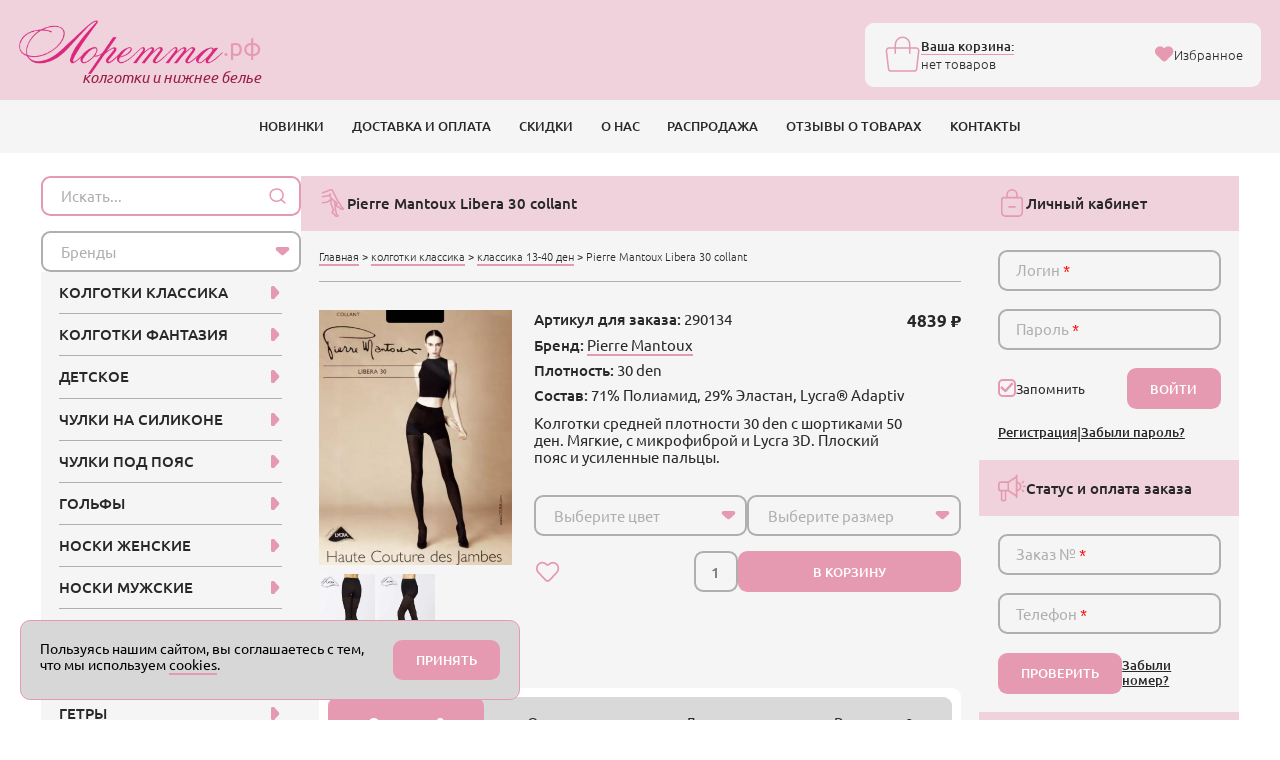

--- FILE ---
content_type: text/html; charset=utf-8
request_url: https://xn--80ajrmkna.xn--p1ai/catalog/kolgotki-klassika/klassika-13-40-den/pierre-mantoux_libera-30-collant
body_size: 22958
content:

<!DOCTYPE html>
<html lang="ru">

<head> 
	<title>Pierre Mantoux Libera 30 collant - Колготки классика</title>
	<meta name="description" content="Колготки с микрофиброй и Lycra 3D средней плотности с более плотными шортиками. Pierre Mantoux Libera 30 collant в интернет-магазине Лоретта.рф">
		<meta http-equiv="Content-Type" content="text/html; charset=utf-8"  lang="ru" >
	<meta name="format-detection" content="telephone=no">
		<meta name="viewport" content="width=device-width, initial-scale=1" > 
	<meta name="robots" content="ALL">   
				<link rel="canonical" href="https://xn--80ajrmkna.xn--p1ai/catalog/kolgotki-klassika/klassika-13-40-den/pierre-mantoux_libera-30-collant" >
		 
	    
 
	
	  
    <meta property="og:type" content="product" >
	<meta property="og:url" content="https://xn--80ajrmkna.xn--p1ai/catalog/kolgotki-klassika/klassika-13-40-den/pierre-mantoux_libera-30-collant">
	<meta property="og:title" content="Pierre Mantoux Libera 30 collant - Колготки классика">
	 
	<meta property="og:image" content="https://xn--80ajrmkna.xn--p1ai/pics/cache/378_v_1273481.jpg">
	<meta property="og:image:url" content="https://xn--80ajrmkna.xn--p1ai/pics/cache/378_v_1273481.jpg">
		<meta property="og:image:type" content="image/jpeg" >
	<meta property="og:image:width" content="801" >
	<meta property="og:image:height" content="398" > 
	<link type="image/x-icon" rel="shortcut icon" href="//xn--80ajrmkna.xn--p1ai/favicon/favicon.ico">
	<link type="image/png" sizes="16x16" rel="icon" href="//xn--80ajrmkna.xn--p1ai/favicon/favicon-16x16.png">
	<link type="image/png" sizes="32x32" rel="icon" href="//xn--80ajrmkna.xn--p1ai/favicon/favicon-32x32.png">
	<link type="image/png" sizes="32x32" rel="icon" href="//xn--80ajrmkna.xn--p1ai/favicon/favicon-64x64.png">
	<link type="image/png" sizes="96x96" rel="icon" href="//xn--80ajrmkna.xn--p1ai/favicon/favicon-96x96.png">
	<link type="image/png" sizes="120x120" rel="icon" href="//xn--80ajrmkna.xn--p1ai/favicon/favicon-120x120.png">
	<link type="image/png" sizes="192x192" rel="icon" href="//xn--80ajrmkna.xn--p1ai/favicon/favicon-192x192.png">  
    <link rel="stylesheet" type="text/css" href="/assets/css/vendors-min.css?2.48" >
	<link rel="stylesheet" type="text/css" href="/assets/css/header.min-min.css?2.48" >
	
	<link rel="stylesheet" type="text/css" href="/assets/css/swiper-min.css?2.48" >
	<link rel="stylesheet" type="text/css" href="/assets/css/tippy-min.css?2.48" >
	<link rel="stylesheet" type="text/css" href="/assets/css/old-min.css?2.48" > 
	<link rel="stylesheet" type="text/css" href="/assets/css/style.min-min.css?2.48" >
    <script async src='https://www.google.com/recaptcha/api.js'></script>  
	<script src="https://cdnjs.cloudflare.com/ajax/libs/jquery/1.8.3/jquery.min.js" integrity="sha512-J9QfbPuFlqGD2CYVCa6zn8/7PEgZnGpM5qtFOBZgwujjDnG5w5Fjx46YzqvIh/ORstcj7luStvvIHkisQi5SKw==" crossorigin="anonymous" referrerpolicy="no-referrer"></script>
		<script defer src="//cdn.jsdelivr.net/jquery.color-animation/1/mainfile"></script>
	<script src="https://cdnjs.cloudflare.com/ajax/libs/jQuery.serializeObject/2.0.3/jquery.serializeObject.min.js" integrity="sha512-DNziaT2gAUenXiDHdhNj6bfk1Ivv72gpxOeMT+kFKXB2xG/ZRtGhW2lDJI9a+ZNCOas/rp4XAnvnjtGeMHRNyg==" crossorigin="anonymous" referrerpolicy="no-referrer"></script> 
	<script src='/js/form-min.js'></script> 
	<script src="/assets/js/vendors.js?2.48"></script>
	<script src='/js/eigenfunctions.js?2.48'></script>
	<script src='/js/popUpMes-min.js?2.48'></script>
	<script src="https://cdnjs.cloudflare.com/ajax/libs/jquery.maskedinput/1.4.1/jquery.maskedinput.min.js" integrity="sha512-d4KkQohk+HswGs6A1d6Gak6Bb9rMWtxjOa0IiY49Q3TeFd5xAzjWXDCBW9RS7m86FQ4RzM2BdHmdJnnKRYknxw==" crossorigin="anonymous" referrerpolicy="no-referrer"></script>
	<!-- <script type="text/javascript" src="/js/jquery.loupe.min.js"></script> -->
	<script src="https://milankyncl.github.io/jquery-copy-to-clipboard/jquery.copy-to-clipboard.js"></script> 
	<script src="https://xn--80ajrmkna.xn--p1ai/assets/js/index-min.js?2.48"></script> 
	<script src="https://cdnjs.cloudflare.com/ajax/libs/jquery-nivoslider/3.1/jquery.nivo.slider.pack.min.js" integrity="sha512-91WQcY35jzx8OAP5oxuMeIQHTdzxJkAHQtG9V/VEZcOLrRdpwy/zTxngpxZwcsMPqxgb3xCCjrcVmOAfhWnGIg==" crossorigin="anonymous" referrerpolicy="no-referrer"></script>
	<script src="https://unpkg.com/@popperjs/core@2"></script>
	<script src="https://unpkg.com/tippy.js@6"></script>

	<!-- Begin Talk-Me {literal} -->
	<script>
		(function(){(function c(d,w,m,i) {
			window.supportAPIMethod = m;
			var s = d.createElement('script');
			s.id = 'supportScript'; 
			var id = '7ff4795b2582ebd6c7629c82c5b3cb98';
			s.src = (!i ? 'https://lcab.talk-me.ru/support/support.js' : 'https://static.site-chat.me/support/support.int.js') + '?h=' + id;
			s.onerror = i ? undefined : function(){c(d,w,m,true)};
			w[m] = w[m] ? w[m] : function(){(w[m].q = w[m].q ? w[m].q : []).push(arguments);};
			(d.head ? d.head : d.body).appendChild(s);
		})(document,window,'TalkMe')})();
	</script>
	<!-- {/literal} End Talk-Me -->   
	<meta name='yandex-verification' content='7b04600fb1963273'> 
	 
</head>

<body class="loaded  " >


	<div style="display: none;">
		<!-- Yandex.Metrika counter -->
		<script type="text/javascript" >
			(function(m,e,t,r,i,k,a){m[i]=m[i]||function(){(m[i].a=m[i].a||[]).push(arguments)};
			m[i].l=1*new Date();
			for (var j = 0; j < document.scripts.length; j++) {if (document.scripts[j].src === r) { return; }}
			k=e.createElement(t),a=e.getElementsByTagName(t)[0],k.async=1,k.src=r,a.parentNode.insertBefore(k,a)})
			(window, document, "script", "https://mc.yandex.ru/metrika/tag.js", "ym");

			ym(43986744, "init", {
					clickmap:true,
					trackLinks:true,
					accurateTrackBounce:true,
					webvisor:true
			});
		</script>
		<noscript><div><img src="https://mc.yandex.ru/watch/43986744" style="position:absolute; left:-9999px;" alt="" /></div></noscript>
		<!-- /Yandex.Metrika counter -->

		 	</div>


	<!-- BEGIN main wrapper -->
	<div class="main-wrapper"> 
		
<!-- BEGIN HEADER -->
<header class="header">
	<div class="header__top">
		<div class="header__container container">
			<a href="/" class="header__logo logo">
				<div class="logo__wrap">
					<img src="https://xn--80ajrmkna.xn--p1ai/assets/img/logo2.webp" alt="Интернет-магазин колготок Лоретта">
					<span>.рф</span>
				</div>
				<div class="logo__slogan">колготки и нижнее белье</div>
			</a>

			<div class="header__info top-info">
				
				<div class="top-info__shopping-bag top-shopping-bag">
					<a href="/carts" onclick="ym(43986744, 'reachGoal', 'buygoods'); return true;" class="top-shopping-bag">
						<div class="top-shopping-bag__icon">
							<svg class="icon icon-shopping-bag">
								<use xlink:href="https://xn--80ajrmkna.xn--p1ai/assets/img/sprite.svg#shopping-bag"></use>
							</svg>
						</div>
						<div class="top-shopping-bag__content">
							<div class="top-shopping-bag__title">Ваша корзина:</div>
							<div class="top-shopping-bag__price" id="cart">
								<span style="font-weight: 300;">нет товаров</span>								
							</div>
						</div>
					</a>
						<div class="top-shopping-bag__text">
														<a href="/wishlist" class="favorite-button _active">
								<svg class="icon icon-heart">
									<use xlink:href="https://xn--80ajrmkna.xn--p1ai/assets/img/sprite.svg#heart"></use>
								</svg>
								<span>Избранное</span>
							</a>
						</div>
					
				</div>
			</div>
			<div class="header__actions top-actions">
				<a href="/wishlist" class="top-action">
					<svg class="icon icon-heart">
						<use xlink:href="https://xn--80ajrmkna.xn--p1ai/assets/img/sprite.svg#heart"></use>
					</svg>
				</a>
				<button class="top-action _open-modal" data-href="#offcanvas-search">
					<svg class="icon icon-zoom">
						<use xlink:href="https://xn--80ajrmkna.xn--p1ai/assets/img/sprite.svg#zoom"></use>
					</svg>
				</button>
				<a href="/carts" class="top-action">
					<svg class="icon icon-shopping-bag2">
						<use xlink:href="https://xn--80ajrmkna.xn--p1ai/assets/img/sprite.svg#shopping-bag2"></use>
					</svg>
					<span class="badge" style="display: none;">0</span>
				</a>
				<button class="top-action _open-modal" data-href="#offcanvas-navbar">
					<svg class="icon icon-menu">
						<use xlink:href="https://xn--80ajrmkna.xn--p1ai/assets/img/sprite.svg#menu"></use>
					</svg>
				</button>
			</div>
		</div>
	</div>
	<nav class="header__navbar navbar">
		<div class="container">
			<ul class="navbar-menu"><li class="navbar-menu__item"><a class="navbar-menu__link" href="/last">НОВИНКИ</a></li><li class="navbar-menu__item"><a class="navbar-menu__link" href="/delivery">ДОСТАВКА И ОПЛАТА</a></li><li class="navbar-menu__item"><a class="navbar-menu__link" href="/discounts">СКИДКИ</a></li><li class="navbar-menu__item"><a class="navbar-menu__link" href="/aboutus">О НАС</a></li><li class="navbar-menu__item"><a class="navbar-menu__link" href="/sale">РАСПРОДАЖА</a></li><li class="navbar-menu__item"><a class="navbar-menu__link" href="/olist">ОТЗЫВЫ О ТОВАРАХ</a></li><li class="navbar-menu__item"><a class="navbar-menu__link" href="/consult">КОНТАКТЫ</a></li></ul><script>
			$(function(){
				$('.status_order_payment').on('click',
					function(){
						$.get('/?ajax&handler=text_status_order_payment', function(data){
							$().popUpMes(data);
						})
					}
				)
			})
		</script> 
		</div>
	</nav>
</header>
<!-- HEADER EOF   -->
 
		<!-- BEGIN MAIN -->
		<main class="main">
			<div class="container">
				<div class="main__wrap">
					<div class="main__content" >
												
	<div class="box">
		<div class="box__head">
			<div class="box__icon"> 
				<svg class="icon icon-langs"><use xlink:href="/assets/img/sprite.svg#langs"></use></svg>
			</div>
			<h1 class="box__title">Pierre Mantoux Libera 30 collant</h1>
		</div>
		<div class="box__body">
			<!-- товар описание -->
    <div class="head gap-4 d-flex align-items-center justify-content-between " data-da="main__content, first, 767">
        <div class="breadcrumbs">
            <a href="/" class="breadcrumbs__link">Главная</a>
            <span class="breadcrumbs__devider">&gt;</span>
            <a href="/catalog/kolgotki-klassika" class="breadcrumbs__link">колготки классика</a>
                        <span class="breadcrumbs__devider">&gt;</span>
            <a href="/catalog/kolgotki-klassika/klassika-13-40-den" class="breadcrumbs__link">классика 13-40 ден</a>
             
            <span class="breadcrumbs__devider">&gt;</span>
            <span class="breadcrumbs__item">Pierre Mantoux Libera 30 collant</span>
        </div>
    </div>


    <div class="card">
        <div class="card__left">
            <div class="card__img">
                <div class="card__img-active" id="card-img">
                    <img src="https://xn--80ajrmkna.xn--p1ai/pics/cache/378_v_1273481.jpg" id="gallery-img" loading="lazy" alt="Pierre Mantoux Libera 30 collant" class="_open-modal" data-href="#popup-card-slider"> 
                    <div class="card-actions__button gap-4 alig-items-center visible-sm" > 
                                            </div>
                    
                                        
                </div>
                <div class="card__img-thubnails">
                    <div class="swiper card-thubnails">
                        <div class="swiper-wrapper"> 
                            <div class="swiper-slide js-gallery-item  _open-modal _active" style="display: none;">
                                <img src="https://xn--80ajrmkna.xn--p1ai/pics/cache/200_v_1273481.jpg" data-img="https://xn--80ajrmkna.xn--p1ai/pics/cache/985_v_1273481.jpg" class="thumbnails" loading="lazy" alt="">
                            </div> 
                             
                                <div class="swiper-slide js-gallery-item _open-modal" data-href="#popup-card-slider">
                                                                        <img src="https://xn--80ajrmkna.xn--p1ai/pics/cache/985_v_1273481_1691954575.jpg" data-img="https://xn--80ajrmkna.xn--p1ai/pics/cache/985_v_1273481_1691954575.jpg" class="thumbnails" loading="lazy" alt="">
                                </div>
                             
                                <div class="swiper-slide js-gallery-item _open-modal" data-href="#popup-card-slider">
                                                                        <img src="https://xn--80ajrmkna.xn--p1ai/pics/cache/985_v_1273481_1691954581.jpg" data-img="https://xn--80ajrmkna.xn--p1ai/pics/cache/985_v_1273481_1691954581.jpg" class="thumbnails" loading="lazy" alt="">
                                </div>
                                                    </div>

                    </div>
                    <div class="swiper-button-prev card-thubnails-prev"></div>
                    <div class="swiper-button-next card-thubnails-next"></div> 
                </div> 
            </div>
        </div>

        <div class="card__content">
            <div class="card__head d-flex flex-md-row flex-column  gap-3 align-items-start justify-content-between">

                <div class="card-details"> 
                    <ul> 
                         
                            <li><strong>Артикул для заказа:</strong> 290134</li> 
                             
                            <li><strong>Бренд:</strong> <a href="/brand/pierre-mantoux">Pierre Mantoux</a></li> 
                             
                            <li><strong>Плотность:</strong> 30 den</li> 
                             
                            <li><strong>Состав:</strong> 71% Полиамид, 29% Эластан, Lycra® Adaptiv</li>
                             
                    </ul>
                    <div class="mt-2">
                        Колготки средней плотности 30 den с шортиками 50 ден. Мягкие, с микрофиброй и Lycra 3D. Плоский пояс и усиленные пальцы.                    </div>
                    
                </div> 

                 
                        <span class="card__price rub font-700">4839</span> 
                                </div>

            <div class="card-actions mt-md-5" data-da="card__foot, first, 767"> 

                                    <form action="/carts/#1768636353" method="POST" name="form290134" onsubmit="javascript:return sendFormGet(this);" class="buy-view">
                        <input type="hidden" name="tocart" value="290134">
                        <input type="hidden" name="goodsId" value="1273481">
                        <input type="hidden" name="n" value="1273481">
                        <input type="hidden" value="addlist" name="ch">
                        <script>sizes["col1273481"]={}; sizes["col1273481"][1]="<option value=''>Выберите размер</option><option value='11'>S/M</option><option value='47'>L/Xl</option>";</script>

                                                <div class="d-flex flex-wrap gap-2 mb-3">
                            <div class="min-250 flex-1"> 
                                <select class="form-select" data-placeholder="Выберите цвет" name="color" data-name="item_color" id="col1273481" onchange="JavaScript:change_size(this.id);" data-error="выберите цвет" >
                                    <option value=''>Выберите цвет</option><option value='1'>nero (черный)</option>                                </select> 
                            </div>
                            <div class="min-250 flex-1"> 
                                <select class="form-select" data-placeholder="Выберите размер" name="size" data-name="item_size" id="size_col1273481" data-error="выберите размер">
                                    <option value=''>Выберите размер</option>- <option value='11'>S/M</option>- <option value='47'>L/Xl</option>-                                 </select>
                            </div>
                        </div> 
 

                        <div class="d-flex align-items-center justify-content-between gap-3 mt-2 mb-2">
                            <div class="card-actions__button d-flex gap-4 alig-items-center "> 
                                                                
                                <div id="inWishList" class="favorite-btn "   >
                                    <svg class="icon icon-heart">
                                        <use xlink:href="https://xn--80ajrmkna.xn--p1ai/assets/img/sprite.svg#heart"></use>
                                    </svg>
                                </div>
                                                            </div>
                            <div class="card-item__count count flex-1">
                                                                    <button class="counter__btn counter__btn--minus" type="button">–</button>
                                    <input type="number" class="count__value form-input" data-me="item_quant" name="colvo" id="colvo1273481" value="1" data-hidetopplaceholder>
                                    <button class="counter__btn counter__btn--plus" type="button">+</button>
                                    <button class="btn btn--block" name="item_sbmt">В КОРЗИНУ</button>   
                                                                   
                            </div>
                        </div>  
                        <div class="d-flex flex-column align-items-xxl-end">
                            <span class="cart-count right">в корзине</span>
                        </div>
                        
                        <div class="d-flex flex-column align-items-xxl-end avalible-message"></div>
                    </form>
                                </div> 

        </div>
        <div class="card__foot visible-sm"></div>
    </div>




    <div class="tab-block mt-5" data-tabs>
        <nav class="tab-block__nav" data-tabs-nav>
            <div class="tab-block__navitem _active" data-tabs-button="0">
                <svg class="icon icon-reviews">
                    <use xlink:href="https://xn--80ajrmkna.xn--p1ai/assets/img/sprite.svg#reviews"></use>
                </svg>
                <span>Отзывы: 0</span>
            </div>
            <div class="tab-block__navitem" data-tabs-button="1">
                <svg class="icon icon-list">
                    <use xlink:href="https://xn--80ajrmkna.xn--p1ai/assets/img/sprite.svg#list"></use>
                </svg>
                <span>Описание</span>
            </div>
            <div class="tab-block__navitem " data-tabs-button="2">
                <svg class="icon icon-track">
                    <use xlink:href="https://xn--80ajrmkna.xn--p1ai/assets/img/sprite.svg#track"></use>
                </svg>
                <span>Доставка</span>
            </div>
            <div class="tab-block__navitem" data-tabs-button="3">
                <svg class="icon icon-questions">
                    <use xlink:href="https://xn--80ajrmkna.xn--p1ai/assets/img/sprite.svg#questions"></use>
                </svg>
                <span>Вопросы: 0</span>
            </div>
        </nav> 

        <div class="tab-block__items" data-tabs-items>

            <div class="tab-block__item _active" data-tabs-block>
                                    <p class="noreview">По этому товару еще нет отзывов. Будем благодарны, если вы оставите отзыв.</p>
                                    <div class="mt-4 card-review-form">
                    <button class="btn _toggle-block" data-href="card-review">НАПИСАТЬ ОТЗЫВ</button>
                </div>

                <div class="mt-5 card-review-form" id="card-review">
                    <form action="/" method="POST" id="addReview" novalidate>  
                        <div class="row gy-0">
                            <div class="col-xxl-6 col-xl-12 col-md-6">
                                <div class="mb-4">
                                    <input type="text" name="name" class="form-input" placeholder="Имя*" data-error="введите имя" data-ph-white="true" required>
                                </div>
                                <div class="mb-4">
                                    <input type="text" name="city" class="form-input" placeholder="Город*" data-error="введите город" data-ph-white="true" required>
                                </div>
                                <div class="mb-4">
                                    <input type="number" name="uninum" class="form-input" placeholder="Номер заказа" data-ph-white="true">
                                </div> 

                            </div>
                            <div class="col-xxl-6 col-xl-12 col-md-6">
                                <div class="mb-4">
                                    <textarea name="text" class="form-input" style="--input-height: 17.2rem" placeholder="Напишите Ваш отзыв" data-error="введите текст" data-ph-white="true" required></textarea>
                                </div>
                                <input type="hidden" name="item_id" value="290134">
                                <!-- статус отсыва -->
					            <input type="hidden" name="revStat" value="0">
					            <input type="hidden" name="isReview" value="1">
 
                                <button type="submit" class="btn btn--block g-recaptcha" 
                                    data-sitekey="6LcQJHApAAAAAIGdHj-AjW_Bzx-dyceORThX1C2k" 
                                    data-callback='onSubmitAddReview' 
                                    data-action='submit'>ОТПРАВИТЬ</button>
                            </div>
                        </div>
                        

                        <p class="mt-4">Если отзыв отрицательный, пожалуйста, укажите номер заказа. Без указания номера, отзыв не будет опубликован.</p>
                    </form>
                </div>
                <div style="display: none;" class="card-review-send mt-2">
                    <div class="alert d-flex align-items-start gap-2">
                        <div class="alert__icon">
                            <img src="https://xn--80ajrmkna.xn--p1ai/assets/img/flash-sale-not-alt.svg" loading="lazy" alt="">
                        </div>
                        <div class="alert__body align-self-center">
                            <div class="mb-1"><strong>Ваш отзыв отправлен.</strong></div> 
                            Отзыв будет опубликован на сайте после проверки. Спасибо за ваше мнение!
                        </div>

                    </div>
                </div>
            </div>
            <div class="tab-block__item " data-tabs-block>
                <div class="card__text mb-4"> 
                     
                        <div class="card-details mt-3"> 
                            <ul> 
                                 
                                    <li><strong>Артикул для заказа:</strong> 290134</li> 
                                     
                                    <li><strong>Страна бренда:</strong> Италия</li> 
                                     
                            </ul>
                        </div> 
                        

                </div> 
            </div>
            <div class="tab-block__item" data-tabs-block> 

                     
                        <div class="d-flex align-items-center gap-2 mb-3">
                            <img src="https://xn--80ajrmkna.xn--p1ai/assets/img/delivery_truck_shipping_package_fast.svg" loading="lazy" alt="">
                            <h2 class="font-700  ">Ближайший день доставки:</h2>
                        </div>

                        <div class="delivery-list">
                            <div class="delivery-list__item">
                                <div class="delivery-list__label">
                                                                    
                                    Москва
                                </div>
                                <div class="delivery-list__labeled">
                                    <p>Вторник, 27 Января</p>
                                    <p>Пункт выдачи - от 150 руб. Бесплатно от 2900 руб.</p>
                                    <p>Курьер - 290 руб. Бесплатно от 2900 руб.</p>
                                </div>
                            </div>
                            <div class="delivery-list__item">
                                <div class="delivery-list__label">
                                    
                                    Санкт-Петербург:
                                </div>
                                <div class="delivery-list__labeled">
                                    <p>Среда, 28 Января</p>
                                    <p>Пункт выдачи - 190 руб. Бесплатно от 3500 руб.</p>
                                    <p>Курьер - 325 руб. Бесплатно от 3500 руб.</p>
                                </div>
                            </div>
                            
                            <div class="delivery-list__item">
                                <div class="delivery-list__label">
                                    Другой город:
                                </div>
                                <div class="delivery-list__labeled">
                                    <div class="d-flex flex-wrap gap-2 mb-3">
                                        <div class="min-250 flex-1"> 
                                            <select name="regionId" id="regionId" class="form-select" style="width:180px"><option value="" selected>Выберите регион</option><option value="77">Москва</option><option value="78">Санкт-Петербург</option><option value="22">Алтайский край</option><option value="28">Амурская область</option><option value="29">Архангельская область</option><option value="30">Астраханская область</option><option value="91">Байконур</option><option value="31">Белгородская область</option><option value="32">Брянская область</option><option value="33">Владимирская область</option><option value="34">Волгоградская область</option><option value="35">Вологодская область</option><option value="36">Воронежская область</option><option value="79">Еврейская автономная область</option><option value="75">Забайкальский край</option><option value="37">Ивановская область</option><option value="38">Иркутская область</option><option value="7">Кабардино-Балкарская республика</option><option value="39">Калининградская область</option><option value="40">Калужская область</option><option value="41">Камчатский край</option><option value="9">Карачаево-Черкесская республика</option><option value="42">Кемеровская область</option><option value="43">Кировская область</option><option value="44">Костромская область</option><option value="23">Краснодарский край</option><option value="24">Красноярский край</option><option value="45">Курганская область</option><option value="46">Курская область</option><option value="47">Ленинградская область</option><option value="48">Липецкая область</option><option value="49">Магаданская область</option><option value="51">Мурманская область</option><option value="83">Ненецкий автономный округ</option><option value="52">Нижегородская область</option><option value="53">Новгородская область</option><option value="54">Новосибирская область</option><option value="55">Омская область</option><option value="56">Оренбургская область</option><option value="57">Орловская область</option><option value="58">Пензенская область</option><option value="59">Пермский край</option><option value="25">Приморский край</option><option value="60">Псковская область</option><option value="1">Республика Адыгея</option><option value="4">Республика Алтай</option><option value="2">Республика Башкортостан</option><option value="3">Республика Бурятия</option><option value="5">Республика Дагестан</option><option value="8">Республика Калмыкия</option><option value="10">Республика Карелия</option><option value="11">Республика Коми</option><option value="90">Республика Крым</option><option value="12">Республика Марий Эл</option><option value="13">Республика Мордовия</option><option value="14">Республика Саха (Якутия)</option><option value="15">Республика Северная Осетия — Алания</option><option value="16">Республика Татарстан</option><option value="17">Республика Тыва</option><option value="19">Республика Хакасия</option><option value="61">Ростовская область</option><option value="62">Рязанская область</option><option value="63">Самарская область</option><option value="64">Саратовская область</option><option value="65">Сахалинская область</option><option value="66">Свердловская область</option><option value="67">Смоленская область</option><option value="26">Ставропольский край</option><option value="68">Тамбовская область</option><option value="69">Тверская область</option><option value="70">Томская область</option><option value="71">Тульская область</option><option value="72">Тюменская область</option><option value="18">Удмуртская республика</option><option value="73">Ульяновская область</option><option value="27">Хабаровский край</option><option value="86">Ханты-Мансийский автономный округ - Югра</option><option value="74">Челябинская область</option><option value="20">Чеченская республика</option><option value="21">Чувашская республика</option><option value="89">Ямало-Ненецкий автономный округ</option><option value="76">Ярославская область</option></select>                                        </div>
                                        <div class="min-250 flex-1 cityIdBlock "> 
                                            <select name="cityId" id="cityId" style="width:180px;display:none;"><option value="" selected>Выберите город</option></select>                                        </div>
                                    </div>
                                    <p><span style="display: block;" id="textCost"></span></p>

                                    <script>
                                        $(function(){
                                            // грузим по региону
                                            $("select#regionId").change(function(){
                                                
                                                $('#textCost').hide(200);
                                                // для региона делаем мышку времени
                                                $("select#regionId").css('cursor','wait');
                                                
                                                //$("select#cityId").attr("disabled","disabled");
                                                $("select#cityId").hide(0);
                                                $('.cityIdBlock').html('');

                                                $.getJSON('/?ajax&handler=getListCityByRegion', {'regionId':$("select#regionId").val()}, function(data){
                                                    // alert(data.cityId);
                                                    $('.cityIdBlock').html(data.cityId);
                                                    // console.log(data);
                                                    // for(key in data){
                                                    // $('#'+key).hide(0).html(data[key]).show(200);
                                                    // }
                                                    
                                                    $("select#regionId").css('cursor','default');
                                                    
                                                    //$("select#cityId").attr("disabled","");
                                                $('.form-select').select2({
                                                        placeholder: function(){
                                                        $(this).data('placeholder');
                                                        }
                                                    });
                                                    
                                                })
                                                // .error(function(){
                                                //     $("select#regionId").css('cursor','default');
                                                    //$("select#cityId").attr("disabled","");
                                                //     $("select#cityId").show();
                                                // });

                                                    
                                            });
                                            
                                            // грузим данные по городу
                                            $(document).on('change', "select#cityId", function(){ 
                                                $("select#cityId").css('cursor','wait'); 
                                                $('#textCost').hide(0); 
                                                console.log($(this).val());
                                                // время москва $dateStartDelivery
                                                
                                                $.getJSON('/?ajax&handler=getDataByCityId', {'cityId':$(this).val(), 'dateStart':'1769374800'}, function(data){ 
                                                    // console.log(data);
                                                    
                                                    $('#textCost').show(200);	

                                                    for(key in data['id']){
                                                        console.log(key);
                                                        $('#'+key).html(data['id'][key]);
                                                    }
                                                    
                                                    $("select#cityId").css('cursor','default'); 
                                                })
                                                // .error(function(){
                                                //     $("select#cityId").css('cursor','default');
                                                // }); 
                                            }); 
                                        })
                                    </script>
                                </div>
                            </div>
                        </div>
                    
                    
                         
            </div>
            <div class="tab-block__item" data-tabs-block>
                                    <p class="noquestion">Напишите ваш вопрос и мы ответим на электронный адрес.</p>
                                    
                <div class="mt-4 card-question-form">
                    <button class="btn _toggle-block" data-href="card-question">НАПИСАТЬ ВОПРОС</button>
                </div> 

                <div class="mt-5 card-question-form" id="card-question">
                    <form action="/" method="POST" id="addQuestion" novalidate>  
                        <div class="row gy-0">
                            <div class="col-xxl-6 col-xl-12 col-md-6">
                                <div class="mb-4">
                                    <input type="text" name="name" class="form-input" placeholder="Имя*" data-error="введите имя" data-ph-white="true" required>
                                </div>   
                            </div>
                            <div class="col-xxl-6 col-xl-12 col-md-6">
                                <div class="mb-4">
                                    <input type="email" name="email" class="form-input" placeholder="E-mail" data-error="введите Email" data-ph-white="true" required>
                                </div>
                            </div>
                            <div class="col-12">
                                <div class="mb-4">
                                    <textarea name="text" class="form-input" style="--input-height: 15.2rem" placeholder="Напишите вопрос" data-error="введите текст" data-ph-white="true" required></textarea>
                                </div>
                            </div>
                            <div class="col-xxl-6 col-xl-12 col-md-6">
                                <div class="mb-4">
                                    <input type="hidden" name="item_id" value="290134">
                                    <!-- статус отсыва -->
                                    <input type="hidden" name="revStat" value="1">
    
                                    <button type="submit" class="btn btn--block g-recaptcha" 
                                        data-sitekey="6LcQJHApAAAAAIGdHj-AjW_Bzx-dyceORThX1C2k" 
                                        data-callback='onSubmitAddQuestion' 
                                        data-action='submit'>ОТПРАВИТЬ</button> 
                                </div> 
                            </div>
                        </div> 
                    </form>
                </div>
                <div style="display: none;" class="card-question-send mt-2">
                    <div class="alert d-flex align-items-start gap-2">
                        <div class="alert__icon">
                            <img src="https://xn--80ajrmkna.xn--p1ai/assets/img/flash-sale-not-alt.svg" loading="lazy" alt="">
                        </div>
                        <div class="alert__body align-self-center">
                            <div class="mb-1"><strong>Ваш вопрос отправлен.</strong></div> 
                            Мы постараемся вам ответить как можно скорее.
                        </div> 
                    </div>
                </div>
            </div>
        </div>
    </div>




















       
    

    
        


	  


   


    <div id="popup-card-slider" class="_modal popup popup--image ">
		<div class="popup__body _modal__content">
			<div class="popup__close _close-modal">
				<svg class="icon icon-close">
					<use xlink:href="https://xn--80ajrmkna.xn--p1ai/assets/img/sprite.svg#close"></use>
				</svg>
			</div>
			<div class="popup__container">
				<div class="popup-swiper">
					<div class="swiper zoom-container">
						<div class="swiper-wrapper">
							<div class="swiper-slide">
								<figure class="zoom" style="background-image: url('https://xn--80ajrmkna.xn--p1ai/pics/cache/985_v_1273481.jpg');">
									<img src="https://xn--80ajrmkna.xn--p1ai/pics/cache/985_v_1273481.jpg" loading="lazy" alt="" class="zoom-image">
								</figure> 
							</div>
                                                                <div class="swiper-slide">
                                    <figure class="zoom" style="background-image: url('https://xn--80ajrmkna.xn--p1ai/pics/cache/985_v_1273481_1691954575.jpg');"> 
                                        <img src="https://xn--80ajrmkna.xn--p1ai/pics/cache/985_v_1273481_1691954575.jpg" loading="lazy" alt="" class="zoom-image">
                                    </figure>
                                </div> 
                                                                <div class="swiper-slide">
                                    <figure class="zoom" style="background-image: url('https://xn--80ajrmkna.xn--p1ai/pics/cache/985_v_1273481_1691954581.jpg');"> 
                                        <img src="https://xn--80ajrmkna.xn--p1ai/pics/cache/985_v_1273481_1691954581.jpg" loading="lazy" alt="" class="zoom-image">
                                    </figure>
                                </div> 
                                  
						</div>
					</div>
					<div class="swiper-button-prev popup-swiper__prev hidden-iphone"></div>
					<div class="swiper-button-next popup-swiper__next hidden-iphone"></div>
				</div>

				<div class="swiper popup-swiper-thumbs">
					<div class="swiper-wrapper">
						<div class="swiper-slide">
							<img src="https://xn--80ajrmkna.xn--p1ai/pics/cache/200_v_1273481.jpg" loading="lazy" alt="">
						</div> 
                         
                            <div class="swiper-slide"> 
                                <img src="https://xn--80ajrmkna.xn--p1ai/pics/cache/200_v_1273481_1691954575.jpg" loading="lazy" alt="">
                            </div> 
                         
                            <div class="swiper-slide"> 
                                <img src="https://xn--80ajrmkna.xn--p1ai/pics/cache/200_v_1273481_1691954581.jpg" loading="lazy" alt="">
                            </div> 
                        					</div>
				</div>
			</div>
		</div>
	</div>
    

<script>
    $(function(){
        $('#inWishList').click(function(){
            let goodId = $(this).attr('data-id');
            // messageBox("Товар добавляется в избранное");

            $.getJSON(
                "/carts/processingrequest.php?ch=addGoodsInPage"
                    +"&goodsId=1273481"
                    +"&colorId="+$('#col1273481').val()
                    +"&sizeId="+$('#size_col1273481').val()
                    +"&count="+$('input[name=colvo]').val()
                    +"&typeNal=0"
                , function(data){
					if(data.status=='add'){
						$("#inWishList").addClass("_active"); 
					} else if(data.status=='remove'){
						$("#inWishList").removeClass("_active");
					}
					
					if(data.color == 0){ 
						$("#col"+data.id).parent().find(".form-message").remove();
						$("[aria-controls=select2-col"+data.id+"-container]").addClass("_error"); 
						error = '<div class="form-message _error">\
							<svg class="icon icon-info-circle">\
								<use xlink:href="/assets/img/sprite.svg#info-circle"></use>\
							</svg>  выберите цвет\
						</div>';
						$("[aria-controls=select2-col"+data.id+"-container]").closest(".select2-container--default").after(error); 
					}
					if(data.size == 0){
						$("#size_col"+data.id).parent().find(".form-message").remove();
						$("[aria-controls=select2-size_col"+data.id+"-container]").addClass("_error"); 
						error = '<div class="form-message _error">\
							<svg class="icon icon-info-circle">\
								<use xlink:href="/assets/img/sprite.svg#info-circle"></use>\
							</svg>  выберите размер\
						</div>';
						$("[aria-controls=select2-size_col"+data.id+"-container]").closest(".select2-container--default").after(error); 
					}
					if(data.status != 0){
						messageBox(data.message, false); 
					}
					

                }
            );
        });
    });
 



    function onSubmitAddReview(token) {  
        if(chkform($("#addReview")) && !$("#addReview").find("button").hasClass("dis")){  
            $("#addReview").find("button").addClass("dis"); 
            
            $.ajax({
                url: "/?ajax&handler=addReview",
                type: 'POST',
                data: $("#addReview").serialize(), 
                dataType: "json",
                success: function(data) { 
                    if(data.status == 1){ 
                        $(".card-review-form").hide();
                        $(".noreview").hide();
                        $(".card-review-send").show();
                        $([document.documentElement, document.body]).animate({ 
                            scrollTop: $(".card-review-send").offset().top - 50 
                        }, 1000);
                    }else{ 
                        // messageBox("Возникла ошибка!");
                        $("#addReview "+data.element+"").addClass("_error");
                        $("#addReview "+data.element+"").after('<div class="form-message _error"><svg class="icon icon-info-circle"><use xlink:href="/assets/img/sprite.svg#info-circle"></use></svg> 	'+data.error+'</div>');
                    } 
                    $("#addReview").find("button").removeClass("dis"); 
                }
            }); 
        } 
        return false;
    }
    function onSubmitAddQuestion(token) { 
        if(chkform($("#addQuestion")) && !$("#addQuestion").find("button").hasClass("dis")){  
            $("#addQuestion").find("button").addClass("dis"); 

            $.ajax({
                url: "/?ajax&handler=addReview",
                type: 'POST',
                data: $("#addQuestion").serialize(), 
                dataType: "json",
                success: function(data) { 
                    if(data.status == 1){ 
                        $(".card-question-form").hide();
                        $(".noquestion").hide();
                        $(".card-question-send").show();
                        $([document.documentElement, document.body]).animate({ 
                            scrollTop: $(".card-question-send").offset().top - 50 
                        }, 1000);
                    }else{ 
                        // messageBox("Возникла ошибка!");
                        $("#addQuestion "+data.element+"").addClass("_error");
                        $("#addQuestion "+data.element+"").after('<div class="form-message _error"><svg class="icon icon-info-circle"><use xlink:href="/assets/img/sprite.svg#info-circle"></use></svg> 	'+data.error+'</div>');
                    } 
                    $("#addQuestion").find("button").removeClass("dis"); 
                }
            }); 
        } 
        return false;
    }
</script>
		</div>
	</div>

	 
		<div class="box">
			<div class="box__head">
				
				<div class="box__icon"> 
					<svg class="icon icon-magazine"><use xlink:href="https://xn--80ajrmkna.xn--p1ai/assets/img/sprite.svg#magazine"></use></svg>
				</div>
				<h2 class="box__title">Лидеры продаж в категории классика 13-40 ден</h2>
			</div>
			<div class="box__body"> 
				<div class="products b1768636353"> 
		  

					<div class="products__item">
						<a href="/catalog/kolgotki-klassika/klassika-13-40-den/oroblu_sensuel-20" class="product" title="Oroblu Sensuel 20">
							<picture class="product__img"> 
																		<img src="https://xn--80ajrmkna.xn--p1ai/pics/cache/200_v_225.jpg" loading="lazy" alt="Oroblu Sensuel 20"> 		
							</picture>
							<div class="product__title">Oroblu Sensuel 20</div>
						</a>
					</div>
					  

					<div class="products__item">
						<a href="/catalog/kolgotki-klassika/klassika-13-40-den/philippe-matignon_cristal-30" class="product" title="Philippe Matignon Cristal 30">
							<picture class="product__img"> 
																		<img src="https://xn--80ajrmkna.xn--p1ai/pics/cache/200_v_42.jpg" loading="lazy" alt="Philippe Matignon Cristal 30"> 		
							</picture>
							<div class="product__title">Philippe Matignon Cristal 30</div>
						</a>
					</div>
					  

					<div class="products__item">
						<a href="/catalog/kolgotki-klassika/klassika-13-40-den/sisi_fascino-40" class="product" title="Sisi Fascino 40">
							<picture class="product__img"> 
																		<img src="https://xn--80ajrmkna.xn--p1ai/pics/cache/200_v_8205.jpg" loading="lazy" alt="Sisi Fascino 40"> 		
							</picture>
							<div class="product__title">Sisi Fascino 40</div>
						</a>
					</div>
					  

					<div class="products__item">
						<a href="/catalog/kolgotki-klassika/klassika-13-40-den/conte_solo-15" class="product" title="Conte Solo 15">
							<picture class="product__img"> 
																		<img src="https://xn--80ajrmkna.xn--p1ai/pics/cache/200_v_1195429.jpg" loading="lazy" alt="Conte Solo 15"> 		
							</picture>
							<div class="product__title">Conte Solo 15</div>
						</a>
					</div>
							</div>
		<script>
			/* setInterval(function(){
				//2rem=20px
				colum = parseInt("2", 10); 
				piH = $(".b1768636353 .products__item").height();   
				$(".b1768636353").css({"max-height": piH*colum +"px"});		
			}, 100);  */
		</script>  
			</div>
		</div> 
		<div class="box">
			<div class="box__head">
				
				<div class="box__icon"> 
					<svg class="icon icon-magazine"><use xlink:href="https://xn--80ajrmkna.xn--p1ai/assets/img/sprite.svg#magazine"></use></svg>
				</div>
				<h3 class="box__title">Другие товары от Pierre Mantoux</h3>
			</div>
			<div class="box__body"> 
				<div class="products c1768636353">
 
					<div class="products__item">
				<a href="/catalog/kolgotki-klassika/letnie-5-12-den/pierre-mantoux_douceur-8" class="product" title="Pierre Mantoux Douceur 8">
					<picture class="product__img">
												<img src="https://xn--80ajrmkna.xn--p1ai/pics/cache/200_v_1265702.jpg" loading="lazy" alt="Pierre Mantoux Douceur 8">
					</picture>
					<div class="product__title">Pierre Mantoux Douceur 8</div>
				</a>
			</div>
 
						<div class="products__item">
				<a href="/catalog/kolgotki-klassika/klassika-13-40-den/pierre-mantoux_legere-15" class="product" title="Pierre Mantoux Legere 15">
					<picture class="product__img">
												<img src="https://xn--80ajrmkna.xn--p1ai/pics/cache/200_v_1265703.jpg" loading="lazy" alt="Pierre Mantoux Legere 15">
					</picture>
					<div class="product__title">Pierre Mantoux Legere 15</div>
				</a>
			</div>
 
						<div class="products__item">
				<a href="/catalog/kolgotki-klassika/klassika-13-40-den/pierre-mantoux_nude-15" class="product" title="Pierre Mantoux Nude 15">
					<picture class="product__img">
												<img src="https://xn--80ajrmkna.xn--p1ai/pics/cache/200_v_1265704.jpg" loading="lazy" alt="Pierre Mantoux Nude 15">
					</picture>
					<div class="product__title">Pierre Mantoux Nude 15</div>
				</a>
			</div>
 
						<div class="products__item">
				<a href="/catalog/kolgotki-klassika/klassika-13-40-den/pierre-mantoux_precieuse-20" class="product" title="Pierre Mantoux Precieuse 20">
					<picture class="product__img">
												<img src="https://xn--80ajrmkna.xn--p1ai/pics/cache/200_v_1265705.jpg" loading="lazy" alt="Pierre Mantoux Precieuse 20">
					</picture>
					<div class="product__title">Pierre Mantoux Precieuse 20</div>
				</a>
			</div>
 
					</div> 
		<div class="show-all mt-5 text-center">
			<a href="/brand/pierre-mantoux" class="btn ">ВСЕ ТОВАРЫ ЭТОГО БРЕНДА</a>
		</div>
		<script>
			/* setInterval(function(){
				//2rem=20px
				colum = parseInt("1", 10); 
				piH = $(".c1768636353 .products__item").height();   
				$(".c1768636353").css({"max-height": piH*colum +"px"});		
			}, 100); */
		</script>  
			</div>
		</div> 
					</div>
					<aside class="main__aside"  >
						




						<!--RIGHT COLUMN-->

						
						 
						<div class="box hidden-md">
							<div class="box__head">
								<div class="box__icon">
									<svg class="icon icon-login">
										<use xlink:href="https://xn--80ajrmkna.xn--p1ai/assets/img/sprite.svg#login"></use>
									</svg>
								</div>
								<div class="box__title">Личный кабинет</div>
							</div>
							<div class="box__body">
								<form action="/catalog/kolgotki-klassika/klassika-13-40-den/pierre-mantoux_libera-30-collant" method="post" id="auth" novalidate>
									<div class="form-field">
										<input name="log" type="text" placeholder="Логин" class="form-input " data-error="введите логин" required>
									</div>
									<div class="form-field">
										<input name="pswd" type="password" placeholder="Пароль" class="form-input " data-error="введите пароль" required>
											
										
									</div>
									<div class="d-flex align-items-center justify-content-between mt-3">
										<label class="checkbox">
											<input name="save_me" type="checkbox" value="1" checked="">
											<span class="checkbox__text">Запомнить</span>
										</label>
										<button type="submit" name="login_site" class="btn" onclick="ym(43986744, 'reachGoal', 'authorization'); return true;">
											ВОЙТИ
										</button>
										<input type="hidden" name="enter" value="yes">
									</div>
									
									<div class="d-flex align-items-center flex-wrap gap-2 mt-3">
										<a href="/reguser" class="link">Регистрация</a> <span>|</span> 
										<a href="#popup-forgot-password" class="link _open-modal">Забыли пароль?</a>
									</div>
								</form> 
							</div>
						</div>
						
						<script>
							$(function(){
								$('#auth').on('submit', function(){
									if(chkform($("#auth"))){  
										// document.getElementById("auth").submit();
										$.ajax({
											url: '/ajax.php?handler=auth',
											method: 'post',
											dataType: 'json',
											data: $(this).serialize(),
											success: function(data){ 
												if(data.goodEntry == 1){
													location.href = data.redirect; 
												} else {
													$('[name=pswd]').addClass('_error');
													$('[name=pswd]').after('<div class="form-message _error"><svg class="icon icon-info-circle"><use xlink:href="/assets/img/sprite.svg#info-circle"></use></svg> неверные данные</div>');
												}
											}
										});
									} 
									return false;

								});
							});

						</script>
						 
						<div class="box hidden-md">
							<div class="box__head">
								<div class="box__icon">
									<svg class="icon icon-voice">
										<use xlink:href="https://xn--80ajrmkna.xn--p1ai/assets/img/sprite.svg#voice"></use>
									</svg>
								</div>
								<div class="box__title">Статус и оплата заказа</div>
							</div>
							<div class="box__body">
								
 
						<form id="orderStatForm" novalidate>
							<div class="form-field">
								<input name="uninum" type="text" placeholder="Заказ №" class="form-input" data-error="введите номер заказа" required>
							</div>
							<div class="form-field">
								<input name="tel" type="tel" placeholder="Телефон" class="form-input" data-error="введите номер телефона" required>
							</div>
							<div class="d-flex align-items-center justify-content-between mt-3 gap-2">
								<button type="submit" class="btn" onclick="ym(43986744, 'reachGoal', 'orderstatus'); return true;">
									ПРОВЕРИТЬ
								</button>
								<a href="javascript:" class="link" data-tippy-content="Свяжитесь с нами в мессенеджерах или через форму контактов.">Забыли номер?</a>
							</div>
						</form>

						<!-- <span style="cursor: pointer; text-decoration: underline; color:#660000;" id="orderCheckStat">Узнать статус</span> -->
						<script>
							$(function(){
								$('#orderStatForm').on('submit', function(){
									if(chkform($("#orderStatForm"))){  
										$('#orderStatForm').css('cursor', 'wait');
										$('#orderStatForm>input').attr('disabled','disabled').css('cursor', 'wait');

										$.get('/?ajax&handler=formStatOrder&'+$('#orderStatForm').serialize(), function(data){
											//var parent = $('#orderStatDiv').parent();
											//$('#orderStatDiv').remove();
											//$(parent).append(data);
											obj = JSON.parse(data);
											if(obj.status == 0){ 
												// Заказ не найден
												$("#orderStatForm input[name=uninum]").addClass("_error");
												$("#orderStatForm input[name=tel]").addClass("_error");
												$("#orderStatForm input[name=tel]").after('<div class="form-message _error"><svg class="icon icon-info-circle"><use xlink:href="/assets/img/sprite.svg#info-circle"></use></svg> 	заказ не найден</div>');
												
											} else {
												location.href="/?order="+obj.num;
											}
											// $().popUpMes(data);
											$('#orderStatForm').css('cursor', 'default');
											$('#orderStatForm>input').removeAttr('disabled').css('cursor', 'default');
										} );
									} 
									return false;

								});
							});

						</script>
						
							</div>
						</div>
						

							
														
							 
			<div class="box sale-goods"> 
				<div class="box__head">
					<div class="box__icon">
						<svg class="icon icon-sale">
							<use xlink:href="https://xn--80ajrmkna.xn--p1ai/assets/img/sprite.svg#sale"></use>
						</svg>
					</div>
					<div class="box__title">Распродажа</div>
				</div>
				<div class="box__body">
					<div class="sale-card">
						<a href="/catalog/kolgotki-fantaziya/hlopkovye/le-bourget_1337" class="sale-card__img">
							<img src="https://xn--80ajrmkna.xn--p1ai/pics/cache/378_v_33419.jpg" alt="Le Bourget 1337">
						</a>
						<div class="sale-card__content">

							<a href="/catalog/kolgotki-fantaziya/hlopkovye/le-bourget_1337" class="sale-card__title">
								Le Bourget 1337 
							</a>
							<div class="sale-card__price">
								<div class="sale-card__price-current rub font-500">1910 </div>
								<div class="sale-card__price-discount rub font-500">3343</div>
							</div>
													</div>
					</div>
				</div>
			</div>
			
							 
		<div class="box">
			<div class="box__head">
				
				<div class="box__icon"> 
					<svg class="icon icon-list"><use xlink:href="https://xn--80ajrmkna.xn--p1ai/assets/img/sprite.svg#list"></use></svg>
				</div>
				<div class="box__title">TOP-5</div>
			</div>
			<div class="box__body"> 
				<ul class="menu menu--ol"> 
			<li><a href="/catalog/kolgotki-klassika/blestyaschie/cecilia-de-rafael_2835-eterno-super-lucido">Cecilia de Rafael&nbsp;Eterno Super Lucido 20</a></li> 
				<li><a href="/catalog/kolgotki-klassika/blestyaschie/cecilia-de-rafael_cristal">Cecilia de Rafael&nbsp;Cristal</a></li> 
				<li><a href="/catalog/kolgotki-klassika/blestyaschie/cecilia-de-rafael_2846-eterno-super-lucido-10">Cecilia de Rafael&nbsp;Eterno Super Lucido 10</a></li> 
				<li><a href="/catalog/kolgotki-klassika/klassika-13-40-den/oroblu_sensuel-20">Oroblu&nbsp;Sensuel 20</a></li> 
				<li><a href="/catalog/kolgotki-klassika/klassika-13-40-den/philippe-matignon_cristal-30">Philippe Matignon&nbsp;Cristal 30</a></li> 
			</ul>  
			</div>
		</div>
							

														<div class=""> 
							 
		<div class="box">
			<div class="box__head">
				
				<div class="box__icon"> 
					<svg class="icon icon-list"><use xlink:href="https://xn--80ajrmkna.xn--p1ai/assets/img/sprite.svg#list"></use></svg>
				</div>
				<div class="box__title">Опрос</div>
			</div>
			<div class="box__body"> 
				<p class="mb-4">Отзыв о работе сайте, сообщение об ошибке на сайте и другие ваши пожелания</p>
	
				<button class="btn btn--block _open-modal" data-href="#popup-survey">ПРОЙТИ ОПРОС</button>  
			</div>
		</div>							</div>
							
						  
							 
							

							
							
							
							<!--END RIGHT COLUMN-->
 

						

 


  
					</aside>
					<aside class="main__aside hidden-lg" > 
						 
						<div class="box-default">
							<div class="search-block" data-da="offcanvas-search, first, 1200"> 
								<form method="GET" action="/search/" id="searchForm" >
									<input type="hidden" name="on" value="">
									<input type="hidden" name="sch_vendor" value="">
									<input type="hidden" name="sch_cat" value="">
									<input type="hidden" name="sch_minprice" value="">
									<input type="hidden" name="sch_maxprice" value="">
									<input type="hidden" name="sch_size" value="">
									<input type="hidden" name="sch_color" value="">
									<input type="hidden" name="sch_den" value=""> 
									<div class="search-block__input">
										<input name="sch_title" type="text" placeholder="Искать..." class="form-input form-input--warning js-search-input" data-hideTopPlaceholder>
										<div class="search-block__actions">
											<button  name="sch_submit" type="submit" class="search-block__submit">
												<svg class="icon icon-zoom">
													<use xlink:href="https://xn--80ajrmkna.xn--p1ai/assets/img/sprite.svg#zoom"></use>
												</svg>
											</button>
											<button type="reset" class="search-block__clear js-search-clear">
												<svg class="icon icon-close2">
													<use xlink:href="https://xn--80ajrmkna.xn--p1ai/assets/img/sprite.svg#close2"></use>
												</svg>
											</button>
										</div>
									</div>
								</form>
								<script>
									$(document).ready(function(){
										$("#searchForm").submit(function(){
											let srch = $("#searchForm input[name=sch_title]"); 
											if(srch.val().length == 0){  
												return false; 
											}  
										});
									});
								function onSubmitSearch() {  
									return false;
									// document.getElementById("searchForm").submit();  
									// let srch = $("#searchForm input[name=sch_title]");
									// alert(srch.val());
									// if(srch.val().length > 0){ 
									// 	alert(1);
									// 	document.getElementById("searchForm").submit(); 
									// }  
									// return false; 
								}
								</script>
							</div>

							<div class="mt-3">
								<select class="form-select form-select--light select-brands" data-placeholder="Бренды">
									<option label="Бренды"></option>
									<option value="/brand/alla-buone" >Alla Buone</option><option value="/brand/arina-nirey" >Arina-Nirey</option><option value="/brand/aristoc" >Aristoc</option><option value="/brand/bas-bleu" >Bas Bleu</option><option value="/brand/borkhoffert" >Bork&Hoffert</option><option value="/brand/cecilia-de-rafael" >Cecilia de Rafael</option><option value="/brand/charmante" >Charmante</option><option value="/brand/clubwear" >Clubwear</option><option value="/brand/conte" >Conte</option><option value="/brand/danskin" >Danskin</option><option value="/brand/doreanse" >Doreanse</option><option value="/brand/doyeah" >Doyeah</option><option value="/brand/elledue" >Elledue</option><option value="/brand/enrico-coveri" >Enrico Coveri</option><option value="/brand/falke" >Falke</option><option value="/brand/filodoro" >Filodoro</option><option value="/brand/fiore" >Fiore</option><option value="/brand/gerbe" >Gerbe</option><option value="/brand/giulia" >Giulia</option><option value="/brand/giulia-intimo" >Giulia Intimo</option><option value="/brand/glamour" >Glamour</option><option value="/brand/golden-lady" >Golden Lady</option><option value="/brand/grinston" >Grinston</option><option value="/brand/hobby-line" >Hobby Line</option><option value="/brand/hudson" >Hudson</option><option value="/brand/incanto" >Incanto</option><option value="/brand/innamore" >Innamore</option><option value="/brand/intimidea" >Intimidea</option><option value="/brand/jadea" >Jadea</option><option value="/brand/jolidon" >Jolidon</option><option value="/brand/knittex" >Knittex</option><option value="/brand/kunert" >Kunert</option><option value="/brand/le-bourget" >Le Bourget</option><option value="/brand/leilieve" >Leilieve</option><option value="/brand/lida" >Lida</option><option value="/brand/lorenz" >Lorenz</option><option value="/brand/lormar" >Lormar</option><option value="/brand/luxury" >Luxury</option><option value="/brand/mademoiselle" >Mademoiselle</option><option value="/brand/maidenform" >Maidenform</option><option value="/brand/marilyn-monroe" >Marilyn Monroe</option><option value="/brand/minimi" >Minimi</option><option value="/brand/miss-oroblu" >Miss Oroblu</option><option value="/brand/misso" >MissO</option><option value="/brand/oboy" >Oboy</option><option value="/brand/omero" >Omero</option><option value="/brand/omsa" >Omsa</option><option value="/brand/ori" >Ori</option><option value="/brand/oroblu" >Oroblu</option><option value="/brand/passion" >Passion</option><option value="/brand/pearl-poseidon" >Pearl & Poseidon</option><option value="/brand/philippe-matignon" >Philippe Matignon</option><option value="/brand/pierre-mantoux" >Pierre Mantoux</option><option value="/brand/platino" >Platino</option><option value="/brand/pretty-polly" >Pretty Polly</option><option value="/brand/pridance" >Pridance</option><option value="/brand/primal" >Primal</option><option value="/brand/rago" >Rago</option><option value="/brand/relaxsan" >Relaxsan</option><option value="/brand/romartex" >Romartex</option><option value="/brand/rosepetal-lingerie" >Rose&Petal Lingerie</option><option value="/brand/samburu" >Samburu</option><option value="/brand/sergio-di-calze" >Sergio Di Calze</option><option value="/brand/sisi" >Sisi</option><option value="/brand/skinny-girl" >Skinny Girl</option><option value="/brand/trasparenze" >Trasparenze</option><option value="/brand/v-o-v-a-" >V.o.v.a.</option><option value="/brand/vogue" >Vogue</option><option value="/brand/wowerat" >Wowerat</option><option value="/brand/x-file" >X-File</option>								</select>
							</div>
						</div>
						
						<div class="box ">
							<div class="box__body">
								<ul class="menu-toggle" data-da="offcanvas-catalog, first, 1200">
											
			<li class="menu-toggle__item" data-id="37">
				<span class="menu-toggle__link _toggle" >КОЛГОТКИ КЛАССИКА</span>
				<ul class='menu' style="/* display: block; */"><li><a href="/catalog/kolgotki-klassika/letnie-5-12-den"  >тонкие 5-12 ден</a></li><li><a href="/catalog/kolgotki-klassika/klassika-13-40-den"  >классика 13-40 ден</a></li><li><a href="/catalog/kolgotki-klassika/plotnye-ot-50-den"  >плотные от 50 ден</a></li><li><a href="/catalog/kolgotki-klassika/zanizhennaya-taliya"  >заниженная талия</a></li><li><a href="/catalog/kolgotki-klassika/besshovnye"  >бесшовные</a></li><li><a href="/catalog/kolgotki-klassika/blestyaschie"  >блестящие</a></li><li><a href="/catalog/kolgotki-klassika/tyulevye"  >тюлевые</a></li><li><a href="/catalog/kolgotki-klassika/kruzhevnaya-rezinka"  >кружевная резинка</a></li><li><a href="/catalog/kolgotki-klassika/neylonovye"  >нейлоновые</a></li><li><a href="/catalog/kolgotki-klassika/anticellyulit-massazh"  >антицеллюлит, массаж</a></li><li><a href="/catalog/kolgotki-klassika/otkrytye-palcy"  >открытые пальцы</a></li><li><a href="/catalog/kolgotki-klassika/eroticheskie"  >эротические</a></li><li><a href="/catalog/kolgotki-klassika/so-shvom"  >со швом</a></li><li><a href="/catalog/kolgotki-klassika/korrektiruyuschie"  >корректирующие</a></li><li><a href="/catalog/kolgotki-klassika/lechebnye"  >лечебные</a></li><li><a href="/catalog/kolgotki-klassika/dlya-beremennyh"  >для беременных</a></li><li><a href="/catalog/kolgotki-klassika/tancevalnye"  >танцевальные</a></li><li><a href="/catalog/kolgotki-klassika/setochka"  >сеточка</a></li><li><a href="/catalog/kolgotki-klassika/s-viskozoy"  >с вискозой</a></li><li><a href="/catalog/kolgotki-klassika/bolshie-razmery"  >большие размеры</a></li><li><a href="/catalog/kolgotki-klassika/kashemirovye"  >кашемировые</a></li><li><a href="/catalog/kolgotki-klassika/s-hlopkom"  >с хлопком</a></li><li><a href="/catalog/kolgotki-klassika/termo-kolgotki"  >термо-колготки</a></li><li><a href="/catalog/kolgotki-klassika/sherstyanye"  >шерстяные</a></li><li><a href="/catalog/kolgotki-klassika/muzhskie-kolgotki"  >мужские колготки</a></li><li><a href="/catalog/kolgotki-klassika/kombinezon"  >комбинезоны</a></li>									</ul>
			</li>  
				
			<li class="menu-toggle__item" data-id="42659">
				<span class="menu-toggle__link _toggle" >КОЛГОТКИ ФАНТАЗИЯ</span>
				<ul class='menu' style="/* display: block; */"><li><a href="/catalog/kolgotki-fantaziya/tsvetochniy-risunok"  >цветочный рисунок</a></li><li><a href="/catalog/kolgotki-fantaziya/effekt-botfortov"  >эффект гольф, ботфортов</a></li><li><a href="/catalog/kolgotki-fantaziya/imitaciya-chulka"  >имитация чулка</a></li><li><a href="/catalog/kolgotki-fantaziya/effekt-tatuirovki"  >эффект татуировки</a></li><li><a href="/catalog/kolgotki-fantaziya/geometricheckiy-risunok"  >геометрия</a></li><li><a href="/catalog/kolgotki-fantaziya/lyureks-blestyaschie"  >люрекс, блестящие</a></li><li><a href="/catalog/kolgotki-fantaziya/so-strazami"  >со стразами</a></li><li><a href="/catalog/kolgotki-fantaziya/shov-s-risunkom"  >шов с рисунком</a></li><li><a href="/catalog/kolgotki-fantaziya/animalisticheskiy-print"  >анималистический принт</a></li><li><a href="/catalog/kolgotki-fantaziya/kruzhevnye"  >кружевные, тюлевые</a></li><li><a href="/catalog/kolgotki-fantaziya/v-goroshek-rombik"  >горох, ромб, сердечки</a></li><li><a href="/catalog/kolgotki-fantaziya/cvetnye"  >цветные</a></li><li><a href="/catalog/kolgotki-fantaziya/hlopkovye"  >хлопковые</a></li><li><a href="/catalog/kolgotki-fantaziya/sherstyanye"  >шерстяные</a></li><li><a href="/catalog/kolgotki-fantaziya/bolshie-razmery"  >большие размеры</a></li><li><a href="/catalog/kolgotki-fantaziya/novogodnie"  >новогодние</a></li>									</ul>
			</li>  
				
			<li class="menu-toggle__item" data-id="286881">
				<span class="menu-toggle__link _toggle" >ДЕТСКОЕ</span>
				<ul class='menu' style="/* display: block; */"><li><a href="/catalog/detskoe/kolgotki"  >колготки</a></li><li><a href="/catalog/detskoe/losiny"  >лосины</a></li><li><a href="/catalog/detskoe/noski-golfi"  >носки, гольфы</a></li>									</ul>
			</li>  
				
			<li class="menu-toggle__item" data-id="40">
				<span class="menu-toggle__link _toggle" >ЧУЛКИ НА СИЛИКОНЕ</span>
				<ul class='menu' style="/* display: block; */"><li><a href="/catalog/chulki-na-silikone/klassicheskie"  >классические</a></li><li><a href="/catalog/chulki-na-silikone/plotnye-teplye"  >плотные, теплые</a></li><li><a href="/catalog/chulki-na-silikone/blestyaschie"  >блестящие</a></li><li><a href="/catalog/chulki-na-silikone/tyulevye"  >тюлевые</a></li><li><a href="/catalog/chulki-na-silikone/neylonovye"  >нейлоновые</a></li><li><a href="/catalog/chulki-na-silikone/s-bantom-lentami"  >с бантом, лентами</a></li><li><a href="/catalog/chulki-na-silikone/so-shvom"  >со швом</a></li><li><a href="/catalog/chulki-na-silikone/s-risunkom"  >с рисунком</a></li><li><a href="/catalog/chulki-na-silikone/cvetnye-cvetnaya-rezinka"  >цветные, цветная резинка</a></li><li><a href="/catalog/chulki-na-silikone/v-setku"  >в сетку</a></li><li><a href="/catalog/chulki-na-silikone/lechebnye"  >лечебные</a></li><li><a href="/catalog/chulki-na-silikone/bolshie-razmery"  >большие размеры</a></li>									</ul>
			</li>  
				
			<li class="menu-toggle__item" data-id="54415">
				<span class="menu-toggle__link _toggle" >ЧУЛКИ ПОД ПОЯС</span>
				<ul class='menu' style="/* display: block; */"><li><a href="/catalog/chulki-pod-poyas/klassicheskie"  >классические</a></li><li><a href="/catalog/chulki-pod-poyas/neylonovye"  >нейлоновые</a></li><li><a href="/catalog/chulki-pod-poyas/so-shvom"  >со швом</a></li><li><a href="/catalog/chulki-pod-poyas/fantaziynye"  >фантазийные</a></li><li><a href="/catalog/chulki-pod-poyas/chulki-poyas"  >чулки + пояс</a></li><li><a href="/catalog/chulki-pod-poyas/cvetnye"  >цветные</a></li><li><a href="/catalog/chulki-pod-poyas/bolshie-razmery"  >большие размеры</a></li>									</ul>
			</li>  
				
			<li class="menu-toggle__item" data-id="150">
				<span class="menu-toggle__link _toggle" >ГОЛЬФЫ</span>
				<ul class='menu' style="/* display: block; */"><li><a href="/catalog/golfy/klassicheskie"  >классические</a></li><li><a href="/catalog/golfy/fantaziynye"  >фантазийные</a></li><li><a href="/catalog/golfy/dlya-polnyh-nog"  >для полных ног</a></li><li><a href="/catalog/golfy/s-hlopkom"  >с хлопком</a></li><li><a href="/catalog/golfy/s-sherstyu"  >с шерстью</a></li><li><a href="/catalog/golfy/kompressionnye"  >компрессионные</a></li><li><a href="/catalog/golfy/v-setku"  >в сетку</a></li><li><a href="/catalog/golfy/cvetnye"  >цветные</a></li><li><a href="/catalog/golfy/muzhskie"  >мужские</a></li><li><a href="/catalog/golfy/vysokie-botforty"  >выше колена</a></li>									</ul>
			</li>  
				
			<li class="menu-toggle__item" data-id="38">
				<span class="menu-toggle__link _toggle" >НОСКИ ЖЕНСКИЕ</span>
				<ul class='menu' style="/* display: block; */"><li><a href="/catalog/noski-zhenskie/klassicheskie"  >классические</a></li><li><a href="/catalog/noski-zhenskie/bez-rezinki"  >без резинки</a></li><li><a href="/catalog/noski-zhenskie/fantaziynye"  >фантазийные</a></li><li><a href="/catalog/noski-zhenskie/s-hlopkom"  >с хлопком</a></li><li><a href="/catalog/noski-zhenskie/bambukovye"  >бамбуковые</a></li><li><a href="/catalog/noski-zhenskie/korotkie-sportivnye"  >короткие, спортивные</a></li><li><a href="/catalog/noski-zhenskie/sherstyanye"  >шерстяные</a></li><li><a href="/catalog/noski-zhenskie/s-palcami-prikolnye"  >прикольные</a></li><li><a href="/catalog/noski-zhenskie/otkrytye-palcy"  >открытые пальцы</a></li><li><a href="/catalog/noski-zhenskie/cvetnye"  >цветные</a></li><li><a href="/catalog/noski-zhenskie/v-setochku"  >в сеточку</a></li><li><a href="/catalog/noski-zhenskie/novogodnie"  >новогодние</a></li>									</ul>
			</li>  
				
			<li class="menu-toggle__item" data-id="62108">
				<span class="menu-toggle__link _toggle" >НОСКИ МУЖСКИЕ</span>
				<ul class='menu' style="/* display: block; */"><li><a href="/catalog/noski-muzhskie/s-hlopkom"  >с хлопком</a></li><li><a href="/catalog/noski-muzhskie/korotkie-sportivnye"  >короткие, спортивные</a></li><li><a href="/catalog/noski-muzhskie/bambukovye"  >бамбуковые</a></li><li><a href="/catalog/noski-muzhskie/termo-noski"  >термо-носки</a></li><li><a href="/catalog/noski-muzhskie/s-sherstyu"  >с шерстью</a></li><li><a href="/catalog/noski-muzhskie/s-mikrofibroy"  >с микрофиброй</a></li><li><a href="/catalog/noski-muzhskie/lechebnye"  >лечебные</a></li>									</ul>
			</li>  
				
			<li class="menu-toggle__item" data-id="1242">
				<span class="menu-toggle__link _toggle" >ЛЕГГИНСЫ-ЛОСИНЫ</span>
				<ul class='menu' style="/* display: block; */"><li><a href="/catalog/legginsy-losiny/klassicheskie"  >классические</a></li><li><a href="/catalog/legginsy-losiny/bolshie-razmery"  >большие размеры</a></li><li><a href="/catalog/legginsy-losiny/legginsy-bryuki"  >леггинсы-брюки</a></li><li><a href="/catalog/legginsy-losiny/besshovnye"  >бесшовные</a></li><li><a href="/catalog/legginsy-losiny/pod-dzhinsy"  >под джинсы</a></li><li><a href="/catalog/legginsy-losiny/pod-kozhu"  >под кожу</a></li><li><a href="/catalog/legginsy-losiny/termo-losiny"  >термо-лосины</a></li><li><a href="/catalog/legginsy-losiny/sherst-i-hlopok"  >шерсть и хлопок</a></li><li><a href="/catalog/legginsy-losiny/utyagivayuschie-push-up"  >утягивающие, push up</a></li><li><a href="/catalog/legginsy-losiny/korotkie-kapri"  >короткие, капри</a></li><li><a href="/catalog/legginsy-losiny/blestyaschie"  >блестящие</a></li><li><a href="/catalog/legginsy-losiny/so-shtripkami"  >со штрипками</a></li><li><a href="/catalog/legginsy-losiny/fantaziynye"  >фантазийные</a></li><li><a href="/catalog/legginsy-losiny/cvetnye"  >цветные</a></li><li><a href="/catalog/legginsy-losiny/v-setku-gipyur"  >в сетку, гипюр</a></li><li><a href="/catalog/legginsy-losiny/dlya-beremennyh"  >для беременных</a></li><li><a href="/catalog/legginsy-losiny/muzhskie"  >мужские</a></li><li><a href="/catalog/legginsy-losiny/dlya-tancev"  >танцевальные</a></li>									</ul>
			</li>  
				
			<li class="menu-toggle__item" data-id="36427">
				<span class="menu-toggle__link _toggle" >ПОДСЛЕДНИКИ</span>
				<ul class='menu' style="/* display: block; */"><li><a href="/catalog/podsledniki/zhenskie"  >женские</a></li><li><a href="/catalog/podsledniki/muzhskie"  >мужские</a></li>									</ul>
			</li>  
				
			<li class="menu-toggle__item" data-id="39">
				<span class="menu-toggle__link _toggle" >ГЕТРЫ</span>
				<ul class='menu' style="/* display: block; */"><li><a href="/catalog/getry/s-hlopkom"  >с хлопком</a></li><li><a href="/catalog/getry/sherstyanye"  >шерстяные</a></li><li><a href="/catalog/getry/assorti"  >ассорти</a></li>									</ul>
			</li>  
													
			<li class="menu-toggle__item" data-id="139">
				<span class="menu-toggle__link _toggle" >АКСЕССУАРЫ</span>
				<ul class='menu' style="/* display: block; */"><li><a href="/catalog/aksessuary/poyasa-dlya-chulok"  >пояса для чулок</a></li><li><a href="/catalog/aksessuary/podvyazki"  >подвязки</a></li><li><a href="/catalog/aksessuary/hranenie-kolgotok-belya-"  >хранение, стирка</a></li><li><a href="/catalog/aksessuary/bandaletki"  >бандалетки</a></li><li><a href="/catalog/aksessuary/assorti"  >разное</a></li>									</ul>
			</li>  
				
			<li class="menu-toggle__item" data-id="53505">
				<span class="menu-toggle__link _toggle" >БЮСТГАЛЬТЕРЫ</span>
				<ul class='menu' style="/* display: block; */"><li><a href="/catalog/byustgaltery/push-ap"  >пуш-ап</a></li><li><a href="/catalog/byustgaltery/plotnaya-chashka"  >плотная чашка</a></li><li><a href="/catalog/byustgaltery/myagkaya-chashka"  >мягкая чашка</a></li><li><a href="/catalog/byustgaltery/beskarkasnye"  >бескаркасные</a></li><li><a href="/catalog/byustgaltery/top-brallet"  >топ-браллет</a></li><li><a href="/catalog/byustgaltery/balkonet"  >балконет</a></li><li><a href="/catalog/byustgaltery/sport"  >спортивные</a></li><li><a href="/catalog/byustgaltery/dlya-kormleniya"  >для кормления</a></li>									</ul>
			</li>  
				
			<li class="menu-toggle__item" data-id="53512">
				<span class="menu-toggle__link _toggle" >ТРУСИКИ ЖЕНСКИЕ</span>
				<ul class='menu' style="/* display: block; */"><li><a href="/catalog/trusiki-zhenskie/trusiki-shorty"  >трусики-шорты</a></li><li><a href="/catalog/trusiki-zhenskie/trusy-braziliana"  >трусы-бразилиана</a></li><li><a href="/catalog/trusiki-zhenskie/trusiki-slipy"  >трусики-слипы</a></li><li><a href="/catalog/trusiki-zhenskie/trusiki-stringi"  >трусики-стринги</a></li><li><a href="/catalog/trusiki-zhenskie/trusiki-tanga"  >трусики-танга</a></li><li><a href="/catalog/trusiki-zhenskie/trusy-vysokie"  >трусы-высокие</a></li><li><a href="/catalog/trusiki-zhenskie/pantalony"  >панталоны</a></li><li><a href="/catalog/trusiki-zhenskie/obrabotka-lazerom"  >обработка лазером</a></li><li><a href="/catalog/trusiki-zhenskie/dlya-beremennyh"  >для беременных</a></li>									</ul>
			</li>  
				
			<li class="menu-toggle__item" data-id="53513">
				<span class="menu-toggle__link _toggle" >КОМПЛЕКТЫ БЕЛЬЯ</span>
				<ul class='menu' style="/* display: block; */"><li><a href="/catalog/komplekty-belya/so-stringami-braziliana"  >со стрингами, бразилиана</a></li><li><a href="/catalog/komplekty-belya/so-slipami"  >со слипами</a></li>									</ul>
			</li>  
				
			<li class="menu-toggle__item" data-id="53491">
				<span class="menu-toggle__link _toggle" >КОРРЕКТИРУЮЩЕЕ</span>
				<ul class='menu' style="/* display: block; */"><li><a href="/catalog/korrektiruyuschee/trusy"  >трусы</a></li><li><a href="/catalog/korrektiruyuschee/gracii-bodi"  >грации-боди</a></li><li><a href="/catalog/korrektiruyuschee/mayki"  >майки</a></li><li><a href="/catalog/korrektiruyuschee/gracii-platya"  >грации-платья</a></li><li><a href="/catalog/korrektiruyuschee/yubki"  >юбки</a></li><li><a href="/catalog/korrektiruyuschee/pantalony-shorty"  >панталоны, шорты</a></li><li><a href="/catalog/korrektiruyuschee/byuste-polugracii"  >бюстье, полуграции</a></li><li><a href="/catalog/korrektiruyuschee/poyasa"  >пояса</a></li><li><a href="/catalog/korrektiruyuschee/trusy-push-up"  >трусы push-up</a></li>									</ul>
			</li>  
				
			<li class="menu-toggle__item" data-id="1473">
				<span class="menu-toggle__link _toggle" >БЕСШОВНОЕ БЕЛЬЕ</span>
				<ul class='menu' style="/* display: block; */"><li><a href="/catalog/besshovnoe-bele/klassicheskoe"  >классическое</a></li>									</ul>
			</li>  
				
			<li class="menu-toggle__item" data-id="21078">
				<span class="menu-toggle__link _toggle" >МИТЕНКИ-ПЕРЧАТКИ</span>
				<ul class='menu' style="/* display: block; */"><li><a href="/catalog/mitenki-perchatki/mitenki"  >митенки</a></li><li><a href="/catalog/mitenki-perchatki/perchatki"  >перчатки</a></li>									</ul>
			</li>  
				
			<li class="menu-toggle__item" data-id="21780">
				<span class="menu-toggle__link _toggle" >БЕЛЬЕ И ОДЕЖДА</span>
				<ul class='menu' style="/* display: block; */"><li><a href="/catalog/zhenskaya-odezhda/bodi"  >боди женские</a></li><li><a href="/catalog/zhenskaya-odezhda/topy-i-mayki"  >топы и майки</a></li><li><a href="/catalog/zhenskaya-odezhda/futbolki"  >футболки</a></li><li><a href="/catalog/zhenskaya-odezhda/kofty-vodolazki"  >кофты, водолазки</a></li><li><a href="/catalog/zhenskaya-odezhda/nochnye-sorochki"  >ночные сорочки</a></li><li><a href="/catalog/zhenskaya-odezhda/nizhnie-yubki"  >нижние юбки</a></li><li><a href="/catalog/zhenskaya-odezhda/dlya-beremennyh"  >майки для беременных</a></li><li><a href="/catalog/zhenskaya-odezhda/plyazhnaya-odezhda"  >пляжная одежда</a></li><li><a href="/catalog/zhenskaya-odezhda/odezhda-assorti"  >одежда ассорти</a></li>									</ul>
			</li>  
				
			<li class="menu-toggle__item" data-id="53516">
				<span class="menu-toggle__link _toggle" >ТЕРМОБЕЛЬЕ</span>
				<ul class='menu' style="/* display: block; */"><li><a href="/catalog/termobele/muzhskoe-termobele"  >мужское</a></li><li><a href="/catalog/termobele/zhenskoe-termobele"  >женское</a></li><li><a href="/catalog/termobele/detskoe"  >детское</a></li>									</ul>
			</li>  
				
			<li class="menu-toggle__item" data-id="44446">
				<span class="menu-toggle__link _toggle" >МУЖСКОЕ БЕЛЬЕ</span>
				<ul class='menu' style="/* display: block; */"><li><a href="/catalog/muzhskoe-bele/trusy-slipy"  >трусы-слипы</a></li><li><a href="/catalog/muzhskoe-bele/trusy-boksery"  >трусы-боксеры</a></li><li><a href="/catalog/muzhskoe-bele/trusy-shorty"  >трусы-шорты</a></li><li><a href="/catalog/muzhskoe-bele/stringi-tanga"  >стринги, танга</a></li><li><a href="/catalog/muzhskoe-bele/trusy-push-ap"  >трусы пуш-ап</a></li><li><a href="/catalog/muzhskoe-bele/dzhoki"  >трусы-джоки</a></li><li><a href="/catalog/muzhskoe-bele/velosipedki"  >велосипедки</a></li><li><a href="/catalog/muzhskoe-bele/mayki"  >майки</a></li><li><a href="/catalog/muzhskoe-bele/futbolki"  >футболки</a></li><li><a href="/catalog/muzhskoe-bele/bodi"  >боди</a></li><li><a href="/catalog/muzhskoe-bele/eroticheskoe"  >эротическое</a></li><li><a href="/catalog/muzhskoe-bele/nochnye-rubashki"  >ночные рубашки</a></li>									</ul>
			</li>  
										</ul>
							</div>
						</div>



						 
		<div class="box">
			<div class="box__head">
				
				<div class="box__icon"> 
					<svg class="icon icon-list"><use xlink:href="https://xn--80ajrmkna.xn--p1ai/assets/img/sprite.svg#list"></use></svg>
				</div>
				<div class="box__title">Сертификаты</div>
			</div>
			<div class="box__body"> 
				<div class="certificate">
									<div class="certificate__img">

										<img src="https://xn--80ajrmkna.xn--p1ai/assets/img/certificate.webp" loading="lazy" alt="">

									</div>
									<div class="certificate__content">
										<div class="certificate__title">
											Подарочные сертификаты на
											любую сумму
										</div>
										<div class="certificate__button">
											<a href="/certificate" class="btn">УЗНАТЬ ПОДРОБНЕЕ</a>
										</div>
									</div>
								</div>  
			</div>
		</div>





						  
					</aside>
				</div>
				
				<div class="subscribe d-flex flex-xl-row flex-column align-items-center justify-content-center gap-xl-6 gap-4">
    <div class="subscribe__head d-flex align-items-center gap-xl-5 gap-4">
        <img src="https://xn--80ajrmkna.xn--p1ai/assets/img/subscribe-icon.svg" alt="">
        <div class="subscribe__title">Подписка на рассылку новинок и промо-кодов</div>
    </div>
    <div class="subscribe__form">
        <form action="/" class="d-flex flex-md-row flex-column  align-items-center gap-3 send-email subscribeForm" method="post" accept-charset="UTF-8" novalidate>
            <div class="form-field mb-0">
                <input name="email" type="email" class="form-input form-input--warning" placeholder="введите ваш e-mail"  data-error="введите email" required data-hidetopplaceholder autocomplete="off">
            </div>
            <button class="btn btn-sm-block g-recaptcha" type="submit" 
                data-sitekey="6LcQJHApAAAAAIGdHj-AjW_Bzx-dyceORThX1C2k" 
                data-callback='onSubmitSubscribe' 
                data-action='submit'>ПОДПИСАТЬСЯ</button>  
        </form>
    </div>
    <div style="display: none;" class="subscribeSuccess">
        <div class="alert d-flex align-items-start gap-2">
            <div class="alert__icon">
                <img src="https://xn--80ajrmkna.xn--p1ai/assets/img/flash-sale-not-alt.svg" alt="">
            </div>
            <div class="alert__body align-self-center">
                <div class="mb-1"><strong>Подтвердите подписку!</strong></div>
                На email отправлено письмо со ссылкой для подтверждения.
            </div>

        </div>
    </div>
</div>

<script>
    function onSubmitSubscribe(token) {  
        if(chkform($(".subscribeForm"))){ 
            let email = $(".subscribeForm").find('[name=email]').val(); 
            
            $.ajax({
                url:'/?ajax&handler=add-email-spam'
                , data: $('.subscribeForm').serialize()
                
            }).done(function (dataText){ 
                let data;
                data = JSON.parse(dataText)
                if(data['status'] == 1){
                    $(".subscribe__form").hide();
                    $(".subscribeSuccess").show();
                    $(".subscribeForm").find('[name=email]').val('');
                } else {
                    // messageBox(data['text']);
                    
                    $(".subscribeForm").find('[name=email]').addClass("_error"); 
                    error = '<div class="form-message _error">\
                        <svg class="icon icon-info-circle">\
                            <use xlink:href="/assets/img/sprite.svg#info-circle"></use>\
                        </svg>  '+data['text']+'\
                    </div>';
                    $(".subscribeForm").find('[name=email]').after(error); 
                    return false;
                
                }  
            })
                
            
        } 
    }
</script>   


			</div>
		</main>
		<!-- MAIN EOF   --> 

		<!-- BEGIN FOOTER -->
<footer class="footer">
	<div class="container">
		<div class="footer-wrap">
			<div class="footer-wrap__left">
				<div class="ttu font-500 mb-2">Интернет-магазин колготки <br>
					и нижнее белье Лоретта</div>

				<div class="hidden-md">
					<p class="mb-3 font-500"><a href="tel:+74996080853">+7 (499) 608-08-53</a></p>

									</div>
				<div class="visible-md size-sm">
					Работаем для вас 19 лет
				</div>

			</div>
			<div class="footer-wrap__center hidden-md">
				<ul class="footer-nav">
					<li class="hidden-md"><a href="/delivery">ДОСТАВКА И ОПЛАТА</a></li>
					<li class="hidden-md"><a href="/discounts">СКИДКИ И АКЦИИ</a></li>
					<li class="hidden-md"><a href="/olist">ОТЗЫВЫ</a></li>
										<li><a href="/journal">ЖУРНАЛ</a></li>
					<li><a href="/consult">КОНТАКТЫ</a></li> 
				</ul>

			</div>
			<div class="footer-wrap__right">
				<p class="font-300 mb-3">
					<a href="/confident">Правила и политика конфиденциальности</a>
				</p>
				<p class="font-300">
					Copyright &copy; 2004—2024 «Онлайн-магазин колготок Лоретта.рф»
				</p>
			</div>
			<div class="footer-wrap__left">  
				<div class="d-flex flex-column flex-xl-row align-items-xl-center flex-wrap gap-4">
					<div class="social-title">Напишите нам в мессенджеры</div>
					<div class="social social--active">
						<a href="//t.me/loretta_shop" class="social__link" target="_blank">
							<svg class="icon icon-telegram">
								<use xlink:href="https://xn--80ajrmkna.xn--p1ai/assets/img/sprite.svg#telegram"></use>
							</svg>
						</a>
												<a href="https://max.ru/u/f9LHodD0cOJtBZ5TCdOlPOcrhgnPUMYuGWTcY8mtUCjRCSlNJu5k5dDX_-s" class="social__link" target="_blank">
							<svg class="icon icon-max">
								<use xlink:href="https://xn--80ajrmkna.xn--p1ai/assets/img/sprite.svg?3#max"></use>
							</svg>
						</a>
					</div>
				</div>
			</div>
			<div class="footer-wrap__center"> 
				<div class="d-flex flex-column flex-xl-row align-items-xl-center flex-wrap gap-4">
					<div class="social-title">Мы в социальных сетях</div>
					<div class="social ">
						<a href="//t.me/loretta_kolgotki" class="social__link" target="_blank">
							<svg class="icon icon-telegram">
								<use xlink:href="https://xn--80ajrmkna.xn--p1ai/assets/img/sprite.svg#telegram"></use>
							</svg>
						</a>
						<a href="//vk.com/loretta_rf" class="social__link" target="_blank">
							<svg class="icon icon-vk">
								<use xlink:href="https://xn--80ajrmkna.xn--p1ai/assets/img/sprite.svg?4#vk"></use>
							</svg>
						</a>
					</div>
				</div>
			</div>
		</div>
	</div>
</footer>
<div class="to-top hidden-sm">
	<div class="to-top-arrow"></div>
</div>
<!-- FOOTER EOF   -->
	</div>
	<!-- main wrapper EOF   -->



	<!-- BEGIN POPUPS -->
	<div>
	<div id="offcanvas-search" class="_modal offcanvas offcanvas--top">
		<div class="offcanvas__overlay">
			<div class="offcanvas__content _modal__content">
				<div class="offcanvas__body offcanvas-search">
				</div>
			</div>
		</div>

	</div>
	<div id="offcanvas-navbar" class="_modal offcanvas offcanvas--end">
		<div class="offcanvas__overlay">
			<div class="offcanvas__content _modal__content">
				<div class="offcanvas__header justify-content-end">
					<button class="top-action _close-modal active">
						<svg class="icon icon-close2">
							<use xlink:href="https://xn--80ajrmkna.xn--p1ai/assets/img/sprite.svg#close2"></use>
						</svg>
					</button>
				</div>
				<div class="offcanvas__body"> 
										<button class="btn btn--block btn--lg btn-catalog  mb-3 _open-modal" data-href="#offcanvas-catalog">
						<svg class="icon icon-menu">
							<use xlink:href="https://xn--80ajrmkna.xn--p1ai/assets/img/sprite.svg#menu"></use>
						</svg>
						Каталог
					</button>

					<ul class="m-menu">
						<li class="m-menu__item">
							<a href="/last" class="m-menu__link">НОВИНКИ</a>
						</li>
												<li class="m-menu__item">
							<a href="/delivery" class="m-menu__link">ДОСТАВКА И ОПЛАТА</a>
						</li>
						<li class="m-menu__item">
							<a href="/discounts" class="m-menu__link">СКИДКИ</a>
						</li>  
												<li class="m-menu__item">
							<a href="/aboutus" class="m-menu__link">О НАС</a>
						</li>
						<li class="m-menu__item">
							<a href="/sale" class="m-menu__link">РАСПРОДАЖА</a>
						</li> 
						<li class="m-menu__item">
							<a href="/olist" class="m-menu__link">ОТЗЫВЫ О ТОВАРАХ</a>
						</li>
						<li class="m-menu__item">
							<a href="/consult" class="m-menu__link">КОНТАКТЫ</a>
						</li>
						<li class="m-menu__item">
															<a href="#popup-login" class="m-menu__link _open-modal">
									<span class="m-menu__icon">
										<svg class="icon icon-login">
											<use xlink:href="https://xn--80ajrmkna.xn--p1ai/assets/img/sprite.svg#login"></use>
										</svg>
									</span>
									ЛИЧНЫЙ КАБИНЕТ</a>
														</li>
						<li class="m-menu__item">
							<a href="#popup-status" class="m-menu__link _open-modal">
								<span class="m-menu__icon">
									<svg class="icon icon-voice">
										<use xlink:href="https://xn--80ajrmkna.xn--p1ai/assets/img/sprite.svg#voice"></use>
									</svg>
								</span>
								СТАТУС ЗАКАЗА</a>
						</li>
					</ul>

					<div class="m-button mt-4">
						<a href="//wa.me/+74996080853" class="btn btn--primary btn--block">
							<svg class="icon icon-whatsapp">
								<use xlink:href="https://xn--80ajrmkna.xn--p1ai/assets/img/sprite.svg#whatsapp"></use>
							</svg>
							НАПИСАТЬ В WHATSAPP
						</a>
					</div>
				</div>
			</div>
		</div>

	</div>


    


	<div id="popup-forgot-password" class="_modal popup">
		<div class="popup__body">
			<div class="popup__content _modal__content">
				<div class="popup__close _close-modal">
					<svg class="icon icon-close">
						<use xlink:href="https://xn--80ajrmkna.xn--p1ai/assets/img/sprite.svg#close"></use>
					</svg>
				</div>
				<div class="popup__head">
					<div class="fg-password">
						<div class="fg-password__step-1">
							<div class="font-500 size-lg mb-4">Забыли пароль?</div>

							<p>Введите E-mail, который был указан при регистрации и вам будет отправлен логин и пароль.</p>

							<form action="/?forgotpass" method="post" class="mt-5 mb-5" id="forgotpassForm" onsubmit="javascript:return onSubmitForgotpass(this);">
								<div class="d-flex flex-md-row flex-column align-items-center gap-3">
									<div class="form-field flex-md-1 w-full mb-0">
										<input type="email" name="forg_email" class="form-input" placeholder="Ваш e-mail" data-error="введите email" required>
									</div>
									<input type="hidden" name="forgotpass_submit" value=""> 
									<button class="btn btn-sm-block g-recaptcha" type="submit" 
										data-sitekey="6LcQJHApAAAAAIGdHj-AjW_Bzx-dyceORThX1C2k" 
										data-callback='onSubmitForgotpass' 
										data-action='submit'>ОТПРАВИТЬ</button>  
								</div>

							</form>
							 
													</div>
						<div class="fg-password__step-2" style="display: none;"> 
							<div class="font-500 size-lg mb-4">Проверьте почтовый ящик</div> 
							<p>Вам отправлено письмо с логином и паролем для входа.</p> 
						</div>

						<script>
						function onSubmitForgotpass() {  
							if(chkform($("#forgotpassForm"))){
								let email = $("#forgotpassForm").find('[name=forg_email]').val(); 
		
								$.ajax({
									url:'/?ajax&handler=forgotpass' 
									, method: 'post'
									, data: $('#forgotpassForm').serialize()
									
								}).done(function (dataText){ 
									let data;
									data = JSON.parse(dataText) 
									if(data['status'] == 1){
										$(".fg-password__step-1").hide();
										$(".fg-password__step-2").show();
										$("#forgotpassForm").find('[name=forg_email]').val('');
									} else {
										// messageBox(data['text']);
										
										$("#forgotpassForm").find('[name=forg_email]').addClass("_error"); 
										error = '<div class="form-message _error">\
											<svg class="icon icon-info-circle">\
												<use xlink:href="/assets/img/sprite.svg#info-circle"></use>\
											</svg>  '+data['error']+'\
										</div>';
										$("#forgotpassForm").find('[name=forg_email]').after(error); 
										return false;
									
									}  
								})
							} 
							return false;
						}
						</script>

					</div>

				</div>
			</div>
		</div>
	</div>
 
	<div id="popup-status" class="_modal popup ">
		<div class="popup__body">
			<div class="popup__content _modal__content">
				<div class="popup__close _close-modal">
					<svg class="icon icon-close">
						<use xlink:href="https://xn--80ajrmkna.xn--p1ai/assets/img/sprite.svg#close"></use>
					</svg>
				</div>
				<div class="popup-box-head">
					<img src="https://xn--80ajrmkna.xn--p1ai/assets/img/megaphone.svg" alt="">
					Статус и оплата заказа
				</div>

				<form action="#" id="orderStatFormMob" novalidate>
					<div class="form-field">
						<input type="text" name="uninum" placeholder="Номер заказа" class="form-input form-input--lg" data-error="введите номер заказа" required>
					</div>
					<div class="form-field">
						<input type="tel" name="tel" placeholder="Телефон" class="form-input form-input--lg" data-error="введите номер телефона" required>
					</div>
					<div class="d-flex align-items-center mt-3 mb-3 gap-2">

						<a href="javascript:" class="link size-m" data-tippy-content="Свяжитесь с нами в мессенеджерах или через форму контактов.">Забыли номер?</a>
					</div> 
					<button type="submit" class="btn btn--block" onclick="ym(43986744, 'reachGoal', 'orderstatus'); return true;">
						ПРОВЕРИТЬ
					</button>
				</form>
				<script>
					$(function(){
						$('#orderStatFormMob').on('submit', function(){
							if(chkform($("#orderStatFormMob"))){  
								$('#orderStatFormMob').css('cursor', 'wait');
								$('#orderStatFormMob>input').attr('disabled','disabled').css('cursor', 'wait');

								$.get('/?ajax&handler=formStatOrder&'+$('#orderStatFormMob').serialize(), function(data){
									//var parent = $('#orderStatDiv').parent();
									//$('#orderStatDiv').remove();
									//$(parent).append(data);
									// $().popUpMes(data);
									obj = JSON.parse(data);
									if(obj.status == 0){ 
										// Заказ не найден
										$("#orderStatFormMob input[name=uninum]").addClass("_error");
										$("#orderStatFormMob input[name=tel]").addClass("_error");
										$("#orderStatFormMob input[name=tel]").after('<div class="form-message _error"><svg class="icon icon-info-circle"><use xlink:href="/assets/img/sprite.svg#info-circle"></use></svg> 	заказ не найден</div>');
										
									} else {
										location.href="/?order="+obj.num;
									}
									$('#orderStatFormMob').css('cursor', 'default');
									$('#orderStatFormMob>input').removeAttr('disabled').css('cursor', 'default');
								} );
							}
							return false;

						});
					});

				</script>
			</div>
		</div>
	</div>

	<div id="popup-survey" class="_modal popup" style="--popup-width: 72rem">
		<div class="popup__body">
			<div class="popup__content _modal__content">
				<div class="popup__close _close-modal">
					<svg class="icon icon-close">
						<use xlink:href="https://xn--80ajrmkna.xn--p1ai/assets/img/sprite.svg#close"></use>
					</svg>
				</div>
				<div class="poll-form">
					<h2 class="popup__title">Опрос</h2> 
					<form method="post" class="pollForm">
	<div class="row g-md-2 g-1">
		<input type="hidden" value="63" name="poll[id]">			<input type="hidden" name="poll[answer][151][type]" value="text">
			<p class="mb-4">Отзыв о работе сайте, сообщение об ошибке на сайте и другие ваши пожелания</p>
			<div class="col-12">
				<div class="form-wrapper">
					<span class="form-placeholder">Ваш ответ <span>*</span></span>
					<textarea class="form-input" name="poll[answer][151][text]" placeholder="Ваш ответ" rows="6"  data-error="введите ваш ответ" required></textarea>
				</div> 
			</div>
						
		 
		<div class="col-sm-12">
			<button class="btn btn--block btn--lg g-recaptcha" name="pollanswer" type="submit"  
			data-sitekey='6LcQJHApAAAAAIGdHj-AjW_Bzx-dyceORThX1C2k' 
			data-callback='onSubmitVate' 
			data-action='submit'>ОТПРАВИТЬ</button>
		</div> 
	</div>
	</form> 
				</div>
				<div class="poll-res" style="display: none">Ваше сообщение отправлено. Спасибо за участие в опросе!</div>
				<div class="poll-error" style="display: none">Вы уже голосовали!</div> 
				<script> 
					function onSubmitVate(token) {  
						if(chkform($('.pollForm'))){   
							$.ajax({
								url: '/?ajax&handler=pollVate',
								method: 'post',
								dataType: 'json',
								data: $(".pollForm").serialize(),
								success: function(data){
									if(data.status == 0){ 
										$('.poll-form').hide();
										$('.poll-error').show();
									} else if(data.status == 3){
										$("button[name=pollanswer]").after('<div class="form-message _error"><svg class="icon icon-info-circle"><use xlink:href="/assets/img/sprite.svg#info-circle"></use></svg> капча не пройдена</div>');
									} else {
										$('.poll-form').hide();
										$('.poll-res').show();
									}
								
								}
							});
						} 
						return false;
					}
				</script>
			</div>
		</div>
	</div>

	
	<div id="popup-login" class="_modal popup "> 
		<div class="popup__body">
			<div class="popup__content _modal__content">
				<div class="popup__close _close-modal">
					<svg class="icon icon-close">
						<use xlink:href="https://xn--80ajrmkna.xn--p1ai/assets/img/sprite.svg#close"></use>
					</svg>
				</div>

				<div class="popup-box-head">
					<img src="https://xn--80ajrmkna.xn--p1ai/assets/img/shopping-bag.svg" alt="">
					Личный кабинет
				</div>
								<form action="#" method="POST" id="authMob" novalidate>
					<div class="form-field">
						<input type="text" name="log" placeholder="Логин" class="form-input form-input--lg " data-error="введите логин" autocomplete="off" required>
					</div>
					<div class="form-field">
						<input type="password" name="pswd" placeholder="Пароль" class="form-input form-input--lg " data-error="введите пароль" autocomplete="off" required>
											</div>
					<div class="d-flex align-items-center justify-content-between mt-3">
						<label class="checkbox checkbox--warning">
							<input type="checkbox" name="save_me" value="1"  checked >
							<span class="checkbox__text">Запомнить</span>
						</label>

					</div>

					<div class="d-flex align-items-center justify-content-between gap-2 mt-3 mb-3">
						<a href="/reguser" class="link size-m">Регистрация</a><span>|</span>
						<a href="#popup-forgot-password" class="link size-m _open-modal">Забыли пароль?</a>
					</div>
					<button type="submit" class="btn btn--block" name="login_site" onclick="ym(43986744, \'reachGoal\', \'authorization\'); return true;">
						ВОЙТИ
					</button>
					<input type="hidden" name="enter" value="yes">
                	<input type="hidden" name="mob" value="1">
				</form>
				<script>
					$(function(){
						$('#authMob').on('submit', function(){
							if(chkform($("#authMob"))){
								// document.getElementById("authMob").submit();
								$.ajax({
									url: '/ajax.php?handler=auth',
									method: 'post',
									dataType: 'json',
									data: $(this).serialize(),
									success: function(data){ 
										if(data.goodEntry == 1){
											location.href = data.redirect; 
										} else {
											$('[name=pswd]').addClass('_error');
											$('[name=pswd]').after('<div class="form-message _error"><svg class="icon icon-info-circle"><use xlink:href="/assets/img/sprite.svg#info-circle"></use></svg> не верные данные</div>');
										}
									}
								});
							} 
							return false; 
						});
					});

				</script>
							</div>
		</div> 
	</div>
	

  
	<div id="popup-gift" class="_modal popup ">
		<div class="popup__body">
			<div class="popup__content _modal__content" style="--popup-width: 400px">
				<div class="gif_form">
					<div class="popup__close _close-modal">
						<svg class="icon icon-close">
							<use xlink:href="https://xn--80ajrmkna.xn--p1ai/assets/img/sprite.svg#close"></use>
						</svg>
					</div>
					<div class="d-flex justify-content-center mb-6">
						<img src="https://xn--80ajrmkna.xn--p1ai/assets/img/gift.svg" alt="" width="110">
					</div>

					<button type="button" class="btn btn--block add-gif ">
						в корзину
					</button>					
				</div>
				<div class="gif_result" style="display: none;">  
					<div class="popup__close _close-modal">
						<svg class="icon icon-close">
							<use xlink:href="https://xn--80ajrmkna.xn--p1ai/assets/img/sprite.svg#close"></use>
						</svg>
					</div>
					<div class="font-500 size-lg text-center">Подарок добавлен в корзину.</div>
				</div>


			</div>
		</div>
	</div>
 
	<form class="form_gif">
		<input type="hidden" name="tocart" value="16777">
		<input type="hidden" name="goodsId" value="3889">
		<input type="hidden" name="n" value="3889">
		<input type="hidden" name="ch" value="addlist">
		<input type="hidden" name="color" value="25548">
		<input type="hidden" name="size" value="2413">
		<input type="hidden" name="colvo" value="1">
	</form>
	<script>
		$(document).on("click", ".add-gif", function(){ 
			$.get( 
				"/carts/processingrequest.php" 
				, $(".form_gif").serialize() // получаем подготовленные к передаче данные
					// функция обработчик по окончанию запроса
				, function(data){ 
					$(".gif_form").hide();
					$(".gif_result").show();
				}
			); 
		});

	</script>
 
 	<div class="alert alert--vertical messageBox" id="messageBoxDiv">
		<div class="alert__body">
			<div class="mb-2 size-m"><strong id='messageTextDiv'>Товар добавлен</strong></div>
			<a class="btn" id='buttons' href="/carts">Перейти в корзину</a>
		</div>
		<button class="alert__close js-close-alert">
			<svg class="icon icon-close2">
				<use xlink:href="https://xn--80ajrmkna.xn--p1ai/assets/img/sprite.svg#close2"></use>
			</svg>
		</button>
	</div>

	<div id="offcanvas-catalog" class="_modal offcanvas offcanvas--end">
		<div class="offcanvas__overlay">
			<div class="offcanvas__content _modal__content">
				<div class="offcanvas__header ">
					<button class="offcanvas__back _open-modal" data-href="#offcanvas-navbar">
						<svg class="icon icon-arrow-left">
							<use xlink:href="https://xn--80ajrmkna.xn--p1ai/assets/img/sprite.svg#arrow-left"></use>
						</svg>
						Каталог
					</button>

					<button class="top-action _close-modal active">
						<svg class="icon icon-close2">
							<use xlink:href="https://xn--80ajrmkna.xn--p1ai/assets/img/sprite.svg#close2"></use>
						</svg>
					</button>
				</div>
				<div class="offcanvas__body offcanvas-catalog">

				</div>
			</div>
		</div>

	</div>
 
    <div class="icon-load">
		<div class="ball a"></div>
		<div class="ball b"></div>
		<div class="ball c"></div>
	</div>
	
</div>							
<script>  
   $(document).ready(function(){ 
	if(window.location.hash === '#popup-gift'){  
		$("#popup-gift").addClass("_open _animate");
	}  
   });
</script>

  
	<!-- POPUPS EOF   -->
	

	
	<script src="https://xn--80ajrmkna.xn--p1ai/assets/js/main-min.js?2.48"></script> 
</body>

</html>



--- FILE ---
content_type: text/html; charset=utf-8
request_url: https://www.google.com/recaptcha/api2/anchor?ar=1&k=6LcQJHApAAAAAIGdHj-AjW_Bzx-dyceORThX1C2k&co=aHR0cHM6Ly94bi0tODBhanJta25hLnhuLS1wMWFpOjQ0Mw..&hl=en&v=PoyoqOPhxBO7pBk68S4YbpHZ&size=invisible&sa=submit&anchor-ms=20000&execute-ms=30000&cb=u44wgb7rrlco
body_size: 48805
content:
<!DOCTYPE HTML><html dir="ltr" lang="en"><head><meta http-equiv="Content-Type" content="text/html; charset=UTF-8">
<meta http-equiv="X-UA-Compatible" content="IE=edge">
<title>reCAPTCHA</title>
<style type="text/css">
/* cyrillic-ext */
@font-face {
  font-family: 'Roboto';
  font-style: normal;
  font-weight: 400;
  font-stretch: 100%;
  src: url(//fonts.gstatic.com/s/roboto/v48/KFO7CnqEu92Fr1ME7kSn66aGLdTylUAMa3GUBHMdazTgWw.woff2) format('woff2');
  unicode-range: U+0460-052F, U+1C80-1C8A, U+20B4, U+2DE0-2DFF, U+A640-A69F, U+FE2E-FE2F;
}
/* cyrillic */
@font-face {
  font-family: 'Roboto';
  font-style: normal;
  font-weight: 400;
  font-stretch: 100%;
  src: url(//fonts.gstatic.com/s/roboto/v48/KFO7CnqEu92Fr1ME7kSn66aGLdTylUAMa3iUBHMdazTgWw.woff2) format('woff2');
  unicode-range: U+0301, U+0400-045F, U+0490-0491, U+04B0-04B1, U+2116;
}
/* greek-ext */
@font-face {
  font-family: 'Roboto';
  font-style: normal;
  font-weight: 400;
  font-stretch: 100%;
  src: url(//fonts.gstatic.com/s/roboto/v48/KFO7CnqEu92Fr1ME7kSn66aGLdTylUAMa3CUBHMdazTgWw.woff2) format('woff2');
  unicode-range: U+1F00-1FFF;
}
/* greek */
@font-face {
  font-family: 'Roboto';
  font-style: normal;
  font-weight: 400;
  font-stretch: 100%;
  src: url(//fonts.gstatic.com/s/roboto/v48/KFO7CnqEu92Fr1ME7kSn66aGLdTylUAMa3-UBHMdazTgWw.woff2) format('woff2');
  unicode-range: U+0370-0377, U+037A-037F, U+0384-038A, U+038C, U+038E-03A1, U+03A3-03FF;
}
/* math */
@font-face {
  font-family: 'Roboto';
  font-style: normal;
  font-weight: 400;
  font-stretch: 100%;
  src: url(//fonts.gstatic.com/s/roboto/v48/KFO7CnqEu92Fr1ME7kSn66aGLdTylUAMawCUBHMdazTgWw.woff2) format('woff2');
  unicode-range: U+0302-0303, U+0305, U+0307-0308, U+0310, U+0312, U+0315, U+031A, U+0326-0327, U+032C, U+032F-0330, U+0332-0333, U+0338, U+033A, U+0346, U+034D, U+0391-03A1, U+03A3-03A9, U+03B1-03C9, U+03D1, U+03D5-03D6, U+03F0-03F1, U+03F4-03F5, U+2016-2017, U+2034-2038, U+203C, U+2040, U+2043, U+2047, U+2050, U+2057, U+205F, U+2070-2071, U+2074-208E, U+2090-209C, U+20D0-20DC, U+20E1, U+20E5-20EF, U+2100-2112, U+2114-2115, U+2117-2121, U+2123-214F, U+2190, U+2192, U+2194-21AE, U+21B0-21E5, U+21F1-21F2, U+21F4-2211, U+2213-2214, U+2216-22FF, U+2308-230B, U+2310, U+2319, U+231C-2321, U+2336-237A, U+237C, U+2395, U+239B-23B7, U+23D0, U+23DC-23E1, U+2474-2475, U+25AF, U+25B3, U+25B7, U+25BD, U+25C1, U+25CA, U+25CC, U+25FB, U+266D-266F, U+27C0-27FF, U+2900-2AFF, U+2B0E-2B11, U+2B30-2B4C, U+2BFE, U+3030, U+FF5B, U+FF5D, U+1D400-1D7FF, U+1EE00-1EEFF;
}
/* symbols */
@font-face {
  font-family: 'Roboto';
  font-style: normal;
  font-weight: 400;
  font-stretch: 100%;
  src: url(//fonts.gstatic.com/s/roboto/v48/KFO7CnqEu92Fr1ME7kSn66aGLdTylUAMaxKUBHMdazTgWw.woff2) format('woff2');
  unicode-range: U+0001-000C, U+000E-001F, U+007F-009F, U+20DD-20E0, U+20E2-20E4, U+2150-218F, U+2190, U+2192, U+2194-2199, U+21AF, U+21E6-21F0, U+21F3, U+2218-2219, U+2299, U+22C4-22C6, U+2300-243F, U+2440-244A, U+2460-24FF, U+25A0-27BF, U+2800-28FF, U+2921-2922, U+2981, U+29BF, U+29EB, U+2B00-2BFF, U+4DC0-4DFF, U+FFF9-FFFB, U+10140-1018E, U+10190-1019C, U+101A0, U+101D0-101FD, U+102E0-102FB, U+10E60-10E7E, U+1D2C0-1D2D3, U+1D2E0-1D37F, U+1F000-1F0FF, U+1F100-1F1AD, U+1F1E6-1F1FF, U+1F30D-1F30F, U+1F315, U+1F31C, U+1F31E, U+1F320-1F32C, U+1F336, U+1F378, U+1F37D, U+1F382, U+1F393-1F39F, U+1F3A7-1F3A8, U+1F3AC-1F3AF, U+1F3C2, U+1F3C4-1F3C6, U+1F3CA-1F3CE, U+1F3D4-1F3E0, U+1F3ED, U+1F3F1-1F3F3, U+1F3F5-1F3F7, U+1F408, U+1F415, U+1F41F, U+1F426, U+1F43F, U+1F441-1F442, U+1F444, U+1F446-1F449, U+1F44C-1F44E, U+1F453, U+1F46A, U+1F47D, U+1F4A3, U+1F4B0, U+1F4B3, U+1F4B9, U+1F4BB, U+1F4BF, U+1F4C8-1F4CB, U+1F4D6, U+1F4DA, U+1F4DF, U+1F4E3-1F4E6, U+1F4EA-1F4ED, U+1F4F7, U+1F4F9-1F4FB, U+1F4FD-1F4FE, U+1F503, U+1F507-1F50B, U+1F50D, U+1F512-1F513, U+1F53E-1F54A, U+1F54F-1F5FA, U+1F610, U+1F650-1F67F, U+1F687, U+1F68D, U+1F691, U+1F694, U+1F698, U+1F6AD, U+1F6B2, U+1F6B9-1F6BA, U+1F6BC, U+1F6C6-1F6CF, U+1F6D3-1F6D7, U+1F6E0-1F6EA, U+1F6F0-1F6F3, U+1F6F7-1F6FC, U+1F700-1F7FF, U+1F800-1F80B, U+1F810-1F847, U+1F850-1F859, U+1F860-1F887, U+1F890-1F8AD, U+1F8B0-1F8BB, U+1F8C0-1F8C1, U+1F900-1F90B, U+1F93B, U+1F946, U+1F984, U+1F996, U+1F9E9, U+1FA00-1FA6F, U+1FA70-1FA7C, U+1FA80-1FA89, U+1FA8F-1FAC6, U+1FACE-1FADC, U+1FADF-1FAE9, U+1FAF0-1FAF8, U+1FB00-1FBFF;
}
/* vietnamese */
@font-face {
  font-family: 'Roboto';
  font-style: normal;
  font-weight: 400;
  font-stretch: 100%;
  src: url(//fonts.gstatic.com/s/roboto/v48/KFO7CnqEu92Fr1ME7kSn66aGLdTylUAMa3OUBHMdazTgWw.woff2) format('woff2');
  unicode-range: U+0102-0103, U+0110-0111, U+0128-0129, U+0168-0169, U+01A0-01A1, U+01AF-01B0, U+0300-0301, U+0303-0304, U+0308-0309, U+0323, U+0329, U+1EA0-1EF9, U+20AB;
}
/* latin-ext */
@font-face {
  font-family: 'Roboto';
  font-style: normal;
  font-weight: 400;
  font-stretch: 100%;
  src: url(//fonts.gstatic.com/s/roboto/v48/KFO7CnqEu92Fr1ME7kSn66aGLdTylUAMa3KUBHMdazTgWw.woff2) format('woff2');
  unicode-range: U+0100-02BA, U+02BD-02C5, U+02C7-02CC, U+02CE-02D7, U+02DD-02FF, U+0304, U+0308, U+0329, U+1D00-1DBF, U+1E00-1E9F, U+1EF2-1EFF, U+2020, U+20A0-20AB, U+20AD-20C0, U+2113, U+2C60-2C7F, U+A720-A7FF;
}
/* latin */
@font-face {
  font-family: 'Roboto';
  font-style: normal;
  font-weight: 400;
  font-stretch: 100%;
  src: url(//fonts.gstatic.com/s/roboto/v48/KFO7CnqEu92Fr1ME7kSn66aGLdTylUAMa3yUBHMdazQ.woff2) format('woff2');
  unicode-range: U+0000-00FF, U+0131, U+0152-0153, U+02BB-02BC, U+02C6, U+02DA, U+02DC, U+0304, U+0308, U+0329, U+2000-206F, U+20AC, U+2122, U+2191, U+2193, U+2212, U+2215, U+FEFF, U+FFFD;
}
/* cyrillic-ext */
@font-face {
  font-family: 'Roboto';
  font-style: normal;
  font-weight: 500;
  font-stretch: 100%;
  src: url(//fonts.gstatic.com/s/roboto/v48/KFO7CnqEu92Fr1ME7kSn66aGLdTylUAMa3GUBHMdazTgWw.woff2) format('woff2');
  unicode-range: U+0460-052F, U+1C80-1C8A, U+20B4, U+2DE0-2DFF, U+A640-A69F, U+FE2E-FE2F;
}
/* cyrillic */
@font-face {
  font-family: 'Roboto';
  font-style: normal;
  font-weight: 500;
  font-stretch: 100%;
  src: url(//fonts.gstatic.com/s/roboto/v48/KFO7CnqEu92Fr1ME7kSn66aGLdTylUAMa3iUBHMdazTgWw.woff2) format('woff2');
  unicode-range: U+0301, U+0400-045F, U+0490-0491, U+04B0-04B1, U+2116;
}
/* greek-ext */
@font-face {
  font-family: 'Roboto';
  font-style: normal;
  font-weight: 500;
  font-stretch: 100%;
  src: url(//fonts.gstatic.com/s/roboto/v48/KFO7CnqEu92Fr1ME7kSn66aGLdTylUAMa3CUBHMdazTgWw.woff2) format('woff2');
  unicode-range: U+1F00-1FFF;
}
/* greek */
@font-face {
  font-family: 'Roboto';
  font-style: normal;
  font-weight: 500;
  font-stretch: 100%;
  src: url(//fonts.gstatic.com/s/roboto/v48/KFO7CnqEu92Fr1ME7kSn66aGLdTylUAMa3-UBHMdazTgWw.woff2) format('woff2');
  unicode-range: U+0370-0377, U+037A-037F, U+0384-038A, U+038C, U+038E-03A1, U+03A3-03FF;
}
/* math */
@font-face {
  font-family: 'Roboto';
  font-style: normal;
  font-weight: 500;
  font-stretch: 100%;
  src: url(//fonts.gstatic.com/s/roboto/v48/KFO7CnqEu92Fr1ME7kSn66aGLdTylUAMawCUBHMdazTgWw.woff2) format('woff2');
  unicode-range: U+0302-0303, U+0305, U+0307-0308, U+0310, U+0312, U+0315, U+031A, U+0326-0327, U+032C, U+032F-0330, U+0332-0333, U+0338, U+033A, U+0346, U+034D, U+0391-03A1, U+03A3-03A9, U+03B1-03C9, U+03D1, U+03D5-03D6, U+03F0-03F1, U+03F4-03F5, U+2016-2017, U+2034-2038, U+203C, U+2040, U+2043, U+2047, U+2050, U+2057, U+205F, U+2070-2071, U+2074-208E, U+2090-209C, U+20D0-20DC, U+20E1, U+20E5-20EF, U+2100-2112, U+2114-2115, U+2117-2121, U+2123-214F, U+2190, U+2192, U+2194-21AE, U+21B0-21E5, U+21F1-21F2, U+21F4-2211, U+2213-2214, U+2216-22FF, U+2308-230B, U+2310, U+2319, U+231C-2321, U+2336-237A, U+237C, U+2395, U+239B-23B7, U+23D0, U+23DC-23E1, U+2474-2475, U+25AF, U+25B3, U+25B7, U+25BD, U+25C1, U+25CA, U+25CC, U+25FB, U+266D-266F, U+27C0-27FF, U+2900-2AFF, U+2B0E-2B11, U+2B30-2B4C, U+2BFE, U+3030, U+FF5B, U+FF5D, U+1D400-1D7FF, U+1EE00-1EEFF;
}
/* symbols */
@font-face {
  font-family: 'Roboto';
  font-style: normal;
  font-weight: 500;
  font-stretch: 100%;
  src: url(//fonts.gstatic.com/s/roboto/v48/KFO7CnqEu92Fr1ME7kSn66aGLdTylUAMaxKUBHMdazTgWw.woff2) format('woff2');
  unicode-range: U+0001-000C, U+000E-001F, U+007F-009F, U+20DD-20E0, U+20E2-20E4, U+2150-218F, U+2190, U+2192, U+2194-2199, U+21AF, U+21E6-21F0, U+21F3, U+2218-2219, U+2299, U+22C4-22C6, U+2300-243F, U+2440-244A, U+2460-24FF, U+25A0-27BF, U+2800-28FF, U+2921-2922, U+2981, U+29BF, U+29EB, U+2B00-2BFF, U+4DC0-4DFF, U+FFF9-FFFB, U+10140-1018E, U+10190-1019C, U+101A0, U+101D0-101FD, U+102E0-102FB, U+10E60-10E7E, U+1D2C0-1D2D3, U+1D2E0-1D37F, U+1F000-1F0FF, U+1F100-1F1AD, U+1F1E6-1F1FF, U+1F30D-1F30F, U+1F315, U+1F31C, U+1F31E, U+1F320-1F32C, U+1F336, U+1F378, U+1F37D, U+1F382, U+1F393-1F39F, U+1F3A7-1F3A8, U+1F3AC-1F3AF, U+1F3C2, U+1F3C4-1F3C6, U+1F3CA-1F3CE, U+1F3D4-1F3E0, U+1F3ED, U+1F3F1-1F3F3, U+1F3F5-1F3F7, U+1F408, U+1F415, U+1F41F, U+1F426, U+1F43F, U+1F441-1F442, U+1F444, U+1F446-1F449, U+1F44C-1F44E, U+1F453, U+1F46A, U+1F47D, U+1F4A3, U+1F4B0, U+1F4B3, U+1F4B9, U+1F4BB, U+1F4BF, U+1F4C8-1F4CB, U+1F4D6, U+1F4DA, U+1F4DF, U+1F4E3-1F4E6, U+1F4EA-1F4ED, U+1F4F7, U+1F4F9-1F4FB, U+1F4FD-1F4FE, U+1F503, U+1F507-1F50B, U+1F50D, U+1F512-1F513, U+1F53E-1F54A, U+1F54F-1F5FA, U+1F610, U+1F650-1F67F, U+1F687, U+1F68D, U+1F691, U+1F694, U+1F698, U+1F6AD, U+1F6B2, U+1F6B9-1F6BA, U+1F6BC, U+1F6C6-1F6CF, U+1F6D3-1F6D7, U+1F6E0-1F6EA, U+1F6F0-1F6F3, U+1F6F7-1F6FC, U+1F700-1F7FF, U+1F800-1F80B, U+1F810-1F847, U+1F850-1F859, U+1F860-1F887, U+1F890-1F8AD, U+1F8B0-1F8BB, U+1F8C0-1F8C1, U+1F900-1F90B, U+1F93B, U+1F946, U+1F984, U+1F996, U+1F9E9, U+1FA00-1FA6F, U+1FA70-1FA7C, U+1FA80-1FA89, U+1FA8F-1FAC6, U+1FACE-1FADC, U+1FADF-1FAE9, U+1FAF0-1FAF8, U+1FB00-1FBFF;
}
/* vietnamese */
@font-face {
  font-family: 'Roboto';
  font-style: normal;
  font-weight: 500;
  font-stretch: 100%;
  src: url(//fonts.gstatic.com/s/roboto/v48/KFO7CnqEu92Fr1ME7kSn66aGLdTylUAMa3OUBHMdazTgWw.woff2) format('woff2');
  unicode-range: U+0102-0103, U+0110-0111, U+0128-0129, U+0168-0169, U+01A0-01A1, U+01AF-01B0, U+0300-0301, U+0303-0304, U+0308-0309, U+0323, U+0329, U+1EA0-1EF9, U+20AB;
}
/* latin-ext */
@font-face {
  font-family: 'Roboto';
  font-style: normal;
  font-weight: 500;
  font-stretch: 100%;
  src: url(//fonts.gstatic.com/s/roboto/v48/KFO7CnqEu92Fr1ME7kSn66aGLdTylUAMa3KUBHMdazTgWw.woff2) format('woff2');
  unicode-range: U+0100-02BA, U+02BD-02C5, U+02C7-02CC, U+02CE-02D7, U+02DD-02FF, U+0304, U+0308, U+0329, U+1D00-1DBF, U+1E00-1E9F, U+1EF2-1EFF, U+2020, U+20A0-20AB, U+20AD-20C0, U+2113, U+2C60-2C7F, U+A720-A7FF;
}
/* latin */
@font-face {
  font-family: 'Roboto';
  font-style: normal;
  font-weight: 500;
  font-stretch: 100%;
  src: url(//fonts.gstatic.com/s/roboto/v48/KFO7CnqEu92Fr1ME7kSn66aGLdTylUAMa3yUBHMdazQ.woff2) format('woff2');
  unicode-range: U+0000-00FF, U+0131, U+0152-0153, U+02BB-02BC, U+02C6, U+02DA, U+02DC, U+0304, U+0308, U+0329, U+2000-206F, U+20AC, U+2122, U+2191, U+2193, U+2212, U+2215, U+FEFF, U+FFFD;
}
/* cyrillic-ext */
@font-face {
  font-family: 'Roboto';
  font-style: normal;
  font-weight: 900;
  font-stretch: 100%;
  src: url(//fonts.gstatic.com/s/roboto/v48/KFO7CnqEu92Fr1ME7kSn66aGLdTylUAMa3GUBHMdazTgWw.woff2) format('woff2');
  unicode-range: U+0460-052F, U+1C80-1C8A, U+20B4, U+2DE0-2DFF, U+A640-A69F, U+FE2E-FE2F;
}
/* cyrillic */
@font-face {
  font-family: 'Roboto';
  font-style: normal;
  font-weight: 900;
  font-stretch: 100%;
  src: url(//fonts.gstatic.com/s/roboto/v48/KFO7CnqEu92Fr1ME7kSn66aGLdTylUAMa3iUBHMdazTgWw.woff2) format('woff2');
  unicode-range: U+0301, U+0400-045F, U+0490-0491, U+04B0-04B1, U+2116;
}
/* greek-ext */
@font-face {
  font-family: 'Roboto';
  font-style: normal;
  font-weight: 900;
  font-stretch: 100%;
  src: url(//fonts.gstatic.com/s/roboto/v48/KFO7CnqEu92Fr1ME7kSn66aGLdTylUAMa3CUBHMdazTgWw.woff2) format('woff2');
  unicode-range: U+1F00-1FFF;
}
/* greek */
@font-face {
  font-family: 'Roboto';
  font-style: normal;
  font-weight: 900;
  font-stretch: 100%;
  src: url(//fonts.gstatic.com/s/roboto/v48/KFO7CnqEu92Fr1ME7kSn66aGLdTylUAMa3-UBHMdazTgWw.woff2) format('woff2');
  unicode-range: U+0370-0377, U+037A-037F, U+0384-038A, U+038C, U+038E-03A1, U+03A3-03FF;
}
/* math */
@font-face {
  font-family: 'Roboto';
  font-style: normal;
  font-weight: 900;
  font-stretch: 100%;
  src: url(//fonts.gstatic.com/s/roboto/v48/KFO7CnqEu92Fr1ME7kSn66aGLdTylUAMawCUBHMdazTgWw.woff2) format('woff2');
  unicode-range: U+0302-0303, U+0305, U+0307-0308, U+0310, U+0312, U+0315, U+031A, U+0326-0327, U+032C, U+032F-0330, U+0332-0333, U+0338, U+033A, U+0346, U+034D, U+0391-03A1, U+03A3-03A9, U+03B1-03C9, U+03D1, U+03D5-03D6, U+03F0-03F1, U+03F4-03F5, U+2016-2017, U+2034-2038, U+203C, U+2040, U+2043, U+2047, U+2050, U+2057, U+205F, U+2070-2071, U+2074-208E, U+2090-209C, U+20D0-20DC, U+20E1, U+20E5-20EF, U+2100-2112, U+2114-2115, U+2117-2121, U+2123-214F, U+2190, U+2192, U+2194-21AE, U+21B0-21E5, U+21F1-21F2, U+21F4-2211, U+2213-2214, U+2216-22FF, U+2308-230B, U+2310, U+2319, U+231C-2321, U+2336-237A, U+237C, U+2395, U+239B-23B7, U+23D0, U+23DC-23E1, U+2474-2475, U+25AF, U+25B3, U+25B7, U+25BD, U+25C1, U+25CA, U+25CC, U+25FB, U+266D-266F, U+27C0-27FF, U+2900-2AFF, U+2B0E-2B11, U+2B30-2B4C, U+2BFE, U+3030, U+FF5B, U+FF5D, U+1D400-1D7FF, U+1EE00-1EEFF;
}
/* symbols */
@font-face {
  font-family: 'Roboto';
  font-style: normal;
  font-weight: 900;
  font-stretch: 100%;
  src: url(//fonts.gstatic.com/s/roboto/v48/KFO7CnqEu92Fr1ME7kSn66aGLdTylUAMaxKUBHMdazTgWw.woff2) format('woff2');
  unicode-range: U+0001-000C, U+000E-001F, U+007F-009F, U+20DD-20E0, U+20E2-20E4, U+2150-218F, U+2190, U+2192, U+2194-2199, U+21AF, U+21E6-21F0, U+21F3, U+2218-2219, U+2299, U+22C4-22C6, U+2300-243F, U+2440-244A, U+2460-24FF, U+25A0-27BF, U+2800-28FF, U+2921-2922, U+2981, U+29BF, U+29EB, U+2B00-2BFF, U+4DC0-4DFF, U+FFF9-FFFB, U+10140-1018E, U+10190-1019C, U+101A0, U+101D0-101FD, U+102E0-102FB, U+10E60-10E7E, U+1D2C0-1D2D3, U+1D2E0-1D37F, U+1F000-1F0FF, U+1F100-1F1AD, U+1F1E6-1F1FF, U+1F30D-1F30F, U+1F315, U+1F31C, U+1F31E, U+1F320-1F32C, U+1F336, U+1F378, U+1F37D, U+1F382, U+1F393-1F39F, U+1F3A7-1F3A8, U+1F3AC-1F3AF, U+1F3C2, U+1F3C4-1F3C6, U+1F3CA-1F3CE, U+1F3D4-1F3E0, U+1F3ED, U+1F3F1-1F3F3, U+1F3F5-1F3F7, U+1F408, U+1F415, U+1F41F, U+1F426, U+1F43F, U+1F441-1F442, U+1F444, U+1F446-1F449, U+1F44C-1F44E, U+1F453, U+1F46A, U+1F47D, U+1F4A3, U+1F4B0, U+1F4B3, U+1F4B9, U+1F4BB, U+1F4BF, U+1F4C8-1F4CB, U+1F4D6, U+1F4DA, U+1F4DF, U+1F4E3-1F4E6, U+1F4EA-1F4ED, U+1F4F7, U+1F4F9-1F4FB, U+1F4FD-1F4FE, U+1F503, U+1F507-1F50B, U+1F50D, U+1F512-1F513, U+1F53E-1F54A, U+1F54F-1F5FA, U+1F610, U+1F650-1F67F, U+1F687, U+1F68D, U+1F691, U+1F694, U+1F698, U+1F6AD, U+1F6B2, U+1F6B9-1F6BA, U+1F6BC, U+1F6C6-1F6CF, U+1F6D3-1F6D7, U+1F6E0-1F6EA, U+1F6F0-1F6F3, U+1F6F7-1F6FC, U+1F700-1F7FF, U+1F800-1F80B, U+1F810-1F847, U+1F850-1F859, U+1F860-1F887, U+1F890-1F8AD, U+1F8B0-1F8BB, U+1F8C0-1F8C1, U+1F900-1F90B, U+1F93B, U+1F946, U+1F984, U+1F996, U+1F9E9, U+1FA00-1FA6F, U+1FA70-1FA7C, U+1FA80-1FA89, U+1FA8F-1FAC6, U+1FACE-1FADC, U+1FADF-1FAE9, U+1FAF0-1FAF8, U+1FB00-1FBFF;
}
/* vietnamese */
@font-face {
  font-family: 'Roboto';
  font-style: normal;
  font-weight: 900;
  font-stretch: 100%;
  src: url(//fonts.gstatic.com/s/roboto/v48/KFO7CnqEu92Fr1ME7kSn66aGLdTylUAMa3OUBHMdazTgWw.woff2) format('woff2');
  unicode-range: U+0102-0103, U+0110-0111, U+0128-0129, U+0168-0169, U+01A0-01A1, U+01AF-01B0, U+0300-0301, U+0303-0304, U+0308-0309, U+0323, U+0329, U+1EA0-1EF9, U+20AB;
}
/* latin-ext */
@font-face {
  font-family: 'Roboto';
  font-style: normal;
  font-weight: 900;
  font-stretch: 100%;
  src: url(//fonts.gstatic.com/s/roboto/v48/KFO7CnqEu92Fr1ME7kSn66aGLdTylUAMa3KUBHMdazTgWw.woff2) format('woff2');
  unicode-range: U+0100-02BA, U+02BD-02C5, U+02C7-02CC, U+02CE-02D7, U+02DD-02FF, U+0304, U+0308, U+0329, U+1D00-1DBF, U+1E00-1E9F, U+1EF2-1EFF, U+2020, U+20A0-20AB, U+20AD-20C0, U+2113, U+2C60-2C7F, U+A720-A7FF;
}
/* latin */
@font-face {
  font-family: 'Roboto';
  font-style: normal;
  font-weight: 900;
  font-stretch: 100%;
  src: url(//fonts.gstatic.com/s/roboto/v48/KFO7CnqEu92Fr1ME7kSn66aGLdTylUAMa3yUBHMdazQ.woff2) format('woff2');
  unicode-range: U+0000-00FF, U+0131, U+0152-0153, U+02BB-02BC, U+02C6, U+02DA, U+02DC, U+0304, U+0308, U+0329, U+2000-206F, U+20AC, U+2122, U+2191, U+2193, U+2212, U+2215, U+FEFF, U+FFFD;
}

</style>
<link rel="stylesheet" type="text/css" href="https://www.gstatic.com/recaptcha/releases/PoyoqOPhxBO7pBk68S4YbpHZ/styles__ltr.css">
<script nonce="IolUfjdsVwZ9Tmwfr3GpVQ" type="text/javascript">window['__recaptcha_api'] = 'https://www.google.com/recaptcha/api2/';</script>
<script type="text/javascript" src="https://www.gstatic.com/recaptcha/releases/PoyoqOPhxBO7pBk68S4YbpHZ/recaptcha__en.js" nonce="IolUfjdsVwZ9Tmwfr3GpVQ">
      
    </script></head>
<body><div id="rc-anchor-alert" class="rc-anchor-alert"></div>
<input type="hidden" id="recaptcha-token" value="[base64]">
<script type="text/javascript" nonce="IolUfjdsVwZ9Tmwfr3GpVQ">
      recaptcha.anchor.Main.init("[\x22ainput\x22,[\x22bgdata\x22,\x22\x22,\[base64]/[base64]/[base64]/KE4oMTI0LHYsdi5HKSxMWihsLHYpKTpOKDEyNCx2LGwpLFYpLHYpLFQpKSxGKDE3MSx2KX0scjc9ZnVuY3Rpb24obCl7cmV0dXJuIGx9LEM9ZnVuY3Rpb24obCxWLHYpe04odixsLFYpLFZbYWtdPTI3OTZ9LG49ZnVuY3Rpb24obCxWKXtWLlg9KChWLlg/[base64]/[base64]/[base64]/[base64]/[base64]/[base64]/[base64]/[base64]/[base64]/[base64]/[base64]\\u003d\x22,\[base64]\x22,\x22QcORL8OCLcKvDyLDrcONXFtsESBDwoFIBBFVDMKOwoJ+aBZOw7sWw7vCqz/DklFYwr1kbzrCocKjwrE/NMOfwoohwonDlk3Csw1EPVfCg8KOC8OyP2rDqFPDjwc2w7/CoXB2J8K9wpl8XAPDosOowovDsMOkw7DCpMO7VcOAHMKZUcO5ZMO/wp5EYMKJZSwIwpLDpGrDuMKuRcOLw7g0aMOlT8Osw5hEw70Awq/CncKbUCDDuzbCqQ4WwqTCm3/CrsOxUcOWwqsfT8KmGSZdw6oMdMO5CiAWYVdbwr3CjsKKw7nDk14GR8KSwqBdIUTDvCQNVMOxSsKVwp9kwoFcw6F+wqzDqcKbOcONT8Kxwr/DpVnDmEQqwqPCqMKgO8OcRsOab8O7QcO5KsKASsOQIzFSYMOdOAtaLkM/[base64]/DlMKAw4zCq8KXaBszw5t/w5tHdkUbw7PDjjrChsK3PG3CsC3Cg33CiMKDE18NC3gWwo3CgcO7CMKrwoHCnsKKL8K1c8O5bwLCv8OwPkXCs8OzKxlhw7szUCASwp9FwoA6IsOvwpkpw5jCisOawr8RDkPCm1ZzGUrDuEXDqsKGw4zDg8OCEcOgwqrDpXRnw4JDZ8K4w5d+Qm/[base64]/ecKPIkbCsArDsEosUMKfTUPCoRJkP8KNOsKNw7jCqwTDqFs9wqEEwq5Rw7Nkw6DDjMO1w6/DvsKVfBfDpiA2U0RRFxIMwoBfwokjwodGw5tCFB7CtjvCn8K0wossw7Niw4fCoW4Aw4bCjDPDm8Kaw47ClErDqTXCuMOdFRhtM8OHw6xTwqjCtcOOwqstwrZaw6ExSMOJwo/Dq8KAGEDCkMOnwrs1w5rDmTwGw6rDn8K2GEQzZjnCsDN2WsOFW1nDlsKQwqzCuBXCm8OYw7DCl8KowpIuRMKUZ8K4O8OZwqrDsGh2wpRVwp/Ct2kNAsKaZ8KDbCjCsGAjJsKVwqjDhsOrHgoDemjCgn7CjUfCr2U8GMOSZcODckHCkFbDnzzDg1vDnsOCZMOcwpTClsOVwodwEhjDl8OwIMO7wr/CjcKvJ8KibXF/RmXDmcOIO8OtLkcqw51Tw4jCtRIyw6HCkcKbwpsFw651eX8xLyxpwr1FwovCsUsea8KIw57DswYyJCnDrgoJC8KmVcO7ST7Do8KBwpY4OsKILzZQw6QSwpXDgsOiPQ/DtxjDqMKlI0o2w6TCp8KLw53Cu8OxwrjCt2UFwpDDn1/CncO/LE5vEgwiwrTCu8OSwpXCm8KCw4cfYABiChspw4HDkUTDnmLCkMOIwoTDs8KDd1rDpDrChsOAw4zDoMKPwpwUETXCiyU9BBLCmsOZPWPCu3jCj8OFwoPCuUETLStew6fDmU3CriB/G21Uw7HDnDk4XxVkFsOYcsKRBgPDu8KKasOOw4MDQklMwrrCv8OrJMKbPgcQFcOUw5rCpSDCi2ITwoDDt8O9wqvCjsOjw63CnMKpwpMQw5rCrMKABsK8wqHCkSJWwpMIYF7CicKSw5bDu8KhWMOKflbDlsOMZy3DjnLDksKDw4weJ8Klw6jDgn/CmMKdOy9nNsOLRcO9wpPDhMO4wqM8wrrCp3cWw7nCscK/w5hVSMOQU8OuMXHDjsO9UcKhw7obanI/ccOSw6xawo0hDsKYL8O7w7bCnRXDuMK2N8ODSTfDjcOPYMKiGMO+w4NMwr/CiMOZCQYGMsOCeSZew75Cw6IIUndHOsO6axM1Q8KWODrCp13CjMKvw79Iw7PCmMOZw7zClcKmSGstwrNlUMKpAyXDk8KGwrlQWAt5wo/ClTzDrwgrLsOBwpNwwqNRRsKcQ8OhwoLDvEkoVAJRUV/DuF7CpW7ClMODwpjDoMK1G8KwGlhKwoPDni8oHcKZw57ChlYsJEvCpz1fwqNtKMOrBTbDusOtDMKgNx56aiguPcOuVyLCksO2w4o6O3AkwrzCiUhiwp7DhsONQhVIdhByw5Bvw6zCvcOZw5HCrC7CpMOAFMOMwo7Cky/[base64]/w4nCp8KodWPDl8KiWMKfwqRXwp8hw6fCkTM1wpIvwqLDiAZVw4DDsMOTwqRteQzDnVY0w6XCrmrDgnzCn8OxEMKzYcKPwqnCk8K8wonCisK0KsK8wofDl8Kaw41Rw5ZyRCg+REEkeMOhfh/DicKKUMKfw6VDIQNSwo14N8OXMsK/XMOAw6Ydwrx3NcOMwr9JLcKow6UIw6kzWcKVUMOMEsOOOEJKwpXCgFbDn8KCwpbDq8KMccKrZFU+KXsNRFZ7wqwZM1/DgcOawoQlGTc8w6kyKk7Cg8O8w6LCkE/[base64]/CjcOXwqBDbcOnwp7CjMK4ZsKmwodtwrHCqUbDk8OOTsKcwrMHwrBCVGcRwqrCusOeaGBKwrlpw6nDv2BLw5YkDxkew48gw73DqcOzIWQRdBLCs8Opw6ZsQcK8wonCoMOyOMK5J8OUFsOvFAzCq8KNwrjDiMOrJjQLN1DCjSlQwoPCojzCvMO5K8KSBsOtS0xpJcK7wo/Dt8O/[base64]/Ds8OLDMOZwrtewpBsbHtZP8OXw7Iyw7LDgsO8wrbCrlbDvsOqET4jbcKQMxFJS1MgXxvCqxwdw5DCv1MkD8KlOMOTwp/Cs1DCs2IkwoEuQcOrKy9+wqleGlnDksO3w79owpdRZFrDqEILccKSw4VhAsOfFFPCvMK8wrHDqSrDgsKdwqR8w6FIcMK/dMKew6jDtsK1aQTCk8KLw7/DksO8ayDCp1LCpAkbwpJiwqjClsOONEDDnG3Cn8OTBRPCp8OowoxZDsOhw7sgw4E1GxUkTMKpKmTCnMO4w4xTw5vChMKMw4kuICfDmk/Clxhow50bwqAaOCobw592V2DDhismwr3DgsK7fj16wq05w6kGwpjDuB7CvTTCqcO/w7TDhMKICRZIRcK2wrnClSjDhXMeJ8OXQMOpw482W8OVwqPCl8O9wprDmsOpTQUFRUDDrmPCksKLwpPCsQZLw6LCsMO9EEXCi8KVQMOVZcOdwr3DpCzCtiZ7NHXCqTYJwpHCmA9+S8KyMcKEamHDqWfCoXkyZMOXAsOEwrnCqH8Lw7TCsMKhw6ldDS/DpDFCMz/DiBQcwpDDlCPCnGjCmDBQwqAIw7PCvkd+YE4GWcK3JWIHN8O2w5ojw6Eiw68nw5gacj7Cmwd8esOuL8Kqw6vDrMKVw7LCtRJhZsOewq51UMONM1hkW1Ykw5kjwpRkwpLDl8KeNsOCw7/Dm8KhRkIpNUzDqMOawroTw51mwpbDsT/CjMKvwophwrvCpj/[base64]/DqlA/[base64]/DusKVwp0CS8OcwqbDh8Ocw5LCgMO7wp/Cm3HChXHCvcO9fnXDssOfXjPDlMOMwrzCiD/DicKCOAXDqcKeJcOHw5fCvgvDtltqw5tTcGbCvsOETsKrV8OxAsOmasKFw5w2SVTCgTzDr8K/AMKsw47DnSHCkksEwrzCo8O4woTDtMKSIAXDmMOyw78uXQLCk8OtDmpGcmvDoMKPRDg6SMK1e8KsV8KdwrrCssOEY8OqccO2wrogf3zCkMOXwrzCr8OUw7Eawr/CrmpoP8O3YjzChsO0QnJWwpBLwqNvA8K+w7ktw7xQwovCuXPDjsKzfcKPwpVxwpAnw77CrgIBw77DiH/CusOZw6NZTQ5JwozDr0RPwqV+QsOmw77Cl10ywp3Dt8OfBsO3KWHCiATDtyMrwoVxwoswMsObQkdWwqzCj8KPwoDDrMO5wp/Dl8OqA8KXTMOawpPCnsKZwrvDkcKeBcObwp4TwqBrdMOyw7fCisO3w4rDm8OewoXCq1ZDwqzCvXl9IBDChhfChDgNwpvCq8O2eMORwr7DqMKSw5oOem3CjAHCucKxwqzCowMIwrMYeMOBw4fCvMKNw5nCncKhG8OxPsKDw4/DisOvw6/[base64]/[base64]/QMKKA8KGwpQyw6LCocOgPzoWGj/DgcO5wo/DoMOTw6XDvsK0wpN6JVzDnsOBccOlw6PCmihSYMKNw65OP0vCqMOkwrXDqB7DusKyGXLDihDCj0VpQMOCW1/DqcKFwqhUwqzDoGJnFX4/RsOUwr8aCsKcw7kaC3/CpsOwI1PCkMOpwpF0w6zDn8Kpw7JNaTd3w6jCpGh6w4cyBDwhw7LCpcK9w7vDpsOwwq0dwrjDhyNEw7jCgcOLLcOrw748dsOFHSzCnH/Cp8KQwr7CrGcfZsOFw5dMMG8nWkXCtMOeUU/[base64]/DuBxmVMOrMSYhAsKNLHTCmFLCi1E+w65Pw5XCksOFw5UZwqPDixdKL01vw4HDpMOrw7zCgh7DkHrCicK1wrAbw6TCmhsSwo3CijrDmMKcw7LDk0ACwrl7w5MlwrvDmk/DhDXDiX3Ct8OUGAnDpsO8w57Crnd0wplxZcO0wrB7J8KdeMOiw63ChsOOEi7DqsKUw4RNw7N5w5XChDFZX2PDr8OQw5/Dhg1TZcOnwqHCtMKrRh/[base64]/Co2J5wpp2wpDDpyvCncOMwq10CMKOwpzDt8OLwoHClMK7woMCDl/DlHlORMOxwq7CisKtw6PDk8K0w4/CrMKYIcOqTlHDosOiwodAEmZvfcOtJXHCncKtwqnChcOzacKMwrXDlFzDr8KIwrTDlWx4w5jCncO7PcOWFMOpW35oK8KhcnlfHjrCmU1Zw6BGDyd/BsOGw5DCnC7DvUrCi8OlXcOuO8KxwpvDpcOuwqzDigwfw4Jfw7IobEQrwrzDgcKXFUo/[base64]/DqcOEwpLCoMOiG8K/GwgzfEVSbcO6w4Zkw7wiwr0/[base64]/wqnDm3pQwoxHw5J2w57DjsKYaMKnw70SfsOMT8K8fjvCosK0w7c9w6HCpy7DmRE9QiHCkxUNwofDkRI+WSfCtAbCgsOmX8K/[base64]/[base64]/DpGZew51aJmImMzvDi8OUM8Oiwr4bDxtkZBXDhMKmbnt6TGEGf8ObfMKQLDBYQwzDrMOvTcKgLmMgeRZ0bihewpnDjDVZL8KqwqvCiQvDnQhyw60swoE0LGIsw6bCqlzCskzDsMKjw5EEw6AHfMO/w5UwwqfCmcKHNE3CnMOTbMKmEcKdw6vDq8Ktw6vCriHDiRFXFV3CpTliQUHCmcOmw7wewr7DucKfw4nDqiY6wrwQFVLDgx4hwr/Dh2bDkFxTwonDsArDmDfDmcKYw65cXsOsbsKrwonDs8K4bz9awobDv8OuIxYYbcO8bBLDrSUJw7DDuxB5YcOBw7xcORzDuFBVw7jDrcONwq0hwrFnwq/DosO2wqNLD27CqTZgw5RIw5nCr8OZWMOtw6bDv8KcVjpJw64eH8KYLBzDsUBUKg7ChcKfUh7DqMK/w6/DnW1dwo/CpsOdwpoCw4jClsO9w5vCsMKPFsKvZGxkacOtwrglbXDCmMONwqHCs0vDjMONw4jCtsKvbUlPTybDuAnCkMKjQC3DhB7DrRTDlMOCw69AwqRew7rDlsKWwrzChsK/UmPDs8KCw7FvGA4Zwoc+N8ORJsKbFsKrwo1Xw67DtMODw6djdMKkwqfCqQYgwo7DrsOBVMKywqEQTMOIZcK8BsOpK8O7w5nDsEzDisKMMcKVeyrCtx3DtgwrwqFaw5rDs3jCplvDrMKIdcOoMgzDtcKkesKSaMOaaDHCuMO/w6XDpQJ/MsOxPMKJw6zDvT/[base64]/dMK2CDzCjcO3AzzCqcKiwovCsWPCrsOQI0p/NsOiw6XDtV8Lw5zDvcOYecK6w5RAK8OyUmfCvcOxwp7Cj3vDhQMhw4JWeAptw5HCriU/wpp6w5/[base64]/[base64]/DkxvDhC5KwooXw4swfsOTwrrCtT0sOgE5w4t3G3xKwojCrhxhwq8rwoZvwoZSXsOZfFJswp3CrXfDnsOPwp7CmMKGwr5hf3PCiEQxw7bCm8OMwpE0wrcDwobDpTrDhEvCmMOJBcKgwq0VfyBtZcONP8KPSApoZVt2dcOQPMONecO/[base64]/DhsOSOw3Dt0kDwop3E8K9wrcbw7J2Y8KGF8OHDBkFESsDw6Y4w6nCixjDrgBEw73CiMOsMFwgcMKgwrHCpVUKw7Q1RsOow7/CpMKdwq/Ci2fCjiBDJnlVfMK4UsOhRcOgV8OVwopMw6EKw6FMaMKcw5YKC8KZbml+BsOMwq0xw63Dhw4wTypxw492wq/CtTRIwr/DscOxYBY2XcKZJFPClTLCrsKsV8OtK0XDq2/CtMONXcKzwoNKwoTCvcKqOU3CsMO4U2htwoteaxTDlg/DvSbDn0XCsUdnw40cw5Byw6Inw6sqwprDsMKrRcKmbcKtwqHCqcOKwo9tSsOmCCTCucKFw5bCusKZwoYBPVDCq3DCj8OLAgs6w4fDocKoHwrCk1zDijNLw4TClsOnaQpoaXs3wr4Pw43Chhw0w5l2d8OGwooXw50/w4fCqypqw4RkwrfDok8TQ8KaJMORLl/DimIGS8OqwqE9wrTDmCt5wrJ/wpQSfMKcw6FLwrHDvcKpwr8aG0TCt3XCl8O1T2TCrsO+EHHCkMKEwpwhQW8/EzhPw50+TsKmOmV3PnpEOsO+DcKXw5QbSQnDpG4Uw60+wpZ5w4fCnGnCscOIdHcaHsKRO1l3O3DDsHdJLMKfw4UwfcOtbknClAEuIBXCkMOww43Dm8Khw4fDk3HDtMOKBULDhsO8w7bDtsK2w7pJEnkZw4BGPcKxwp9/w448KsKIDhHDocK/wo3DucOIwo7CjQR9w4USPMOqw6jDgijDm8OrNcOWw4NHwocPw71GwpB5bl7DjmYcw4Iwb8KJw6hGEMKIccOLHDlqw47DljPDgEvDhWjCikfCkUPCgUZxSXvCohHDghJ2FcKrw5kFw4xVw5s0wqFAw7dbSsOAOSLDkEZcGcK/w6Z1ZFUfw7FSbcK1woltw4DCs8K9wrxWV8KWwpIuS8ObwoHDmMKCw7DDtAlowp7CijU9GMOaKcKsRsKXw5RDwrEpw5h/[base64]/DqMK8dsKGNDZgw411DMO6w4LCh8KAw5XChsKzfyMhwrjCoA10I8K/w6XCtCBoOQHDhsKPwoA2w5HDq19sGsKdwqXCox3DhHNIw4bDv8OZw5DDu8OFw4JkW8OTYVoyfcO9SU5rDR5xw6XDpCJ/[base64]/w59TF8KKw6nCuEnCvcOXw7QswpvDncKsw5XCq3pCwrHDu39lF8OaHz5QwoXClMOtw5fDnRhNX8OdeMOkw61VDcObIFEZwoMqbMKcw6l3w6NCw4XCln5iw7XDl8KGwo3CrMOgNmkWJcOXWT/DnGXDvS1gwqrCrsKwwpHDpDvDqsK4JxvCm8KAwqTCrMOtZS/[base64]/[base64]/w65kwpnCh1DDtB/DvcOqw7DCpBjCtsOkasK6w5AxwpHCtFYSLAUVFcK5KgAtDMO0FsKgayDDnQjDncKBAhFQwqYpw7QbwpLCm8OSWFQbWcKow6vCqmnDvgnCk8OQwr7Cn3p9bgQUwr9CwqjCt27DgGDCn1dBwrDCoxfDs1LCnFTDvcO/w7F4wrxOMzXDm8K1wqxEw4p6ScO0w6nDgcOBw6vCnyQDwrHCrMKMGMOcwo/DocOSw5Vrw7DCmcOpwrhCwqrCrsKlw75yw4DClHMTwq3CtsKuw4h+w4Alw4sGC8ODJQjDnFrDvMKpwqA/wqfDq8KzdE3CvMO4wpnCpFV6F8KIw5ZbwprCg8KKV8KvMxHCmn3CoiHDnUMkGcKWWQHCgsKjwqlOwpk+QMK6wqrCgxHDlMOjDGfCvnsaIsOla8KEHmnDnC/DrU/Cm19AVMK/wobDgQRNDEJbew5AYzY1w6BtXz/DlXLCqMK8wqjChT8HKUHCvhFmECjCk8K6w5Z6QcKtZ1IswpBxdWgiw43DjMO/w4bCpRoEwrt0XRglwoV9w4fCiTxNw5lWNcK8wqbCucOCw7sJw45JLcOlwp7DuMK4Z8Oewo7DpV/Cng7CnsOmw4vDhhBtBw9DwprDrSXDrcKqCi/CswNGw7bDuSTCoS8Vw7oJwp/DksOewpdgwpXCnjLDvcO+wpM/FwkSwrAuKMKhw7nChn3DolTClxDCq8Ojw7dmwoLDp8K4wrbCqwlsfsOJwqLDgsKtwrFALkfCssK1wrEIAsKDw5vCn8OEw7fDh8O1w7jDuSrCmMKpwq45wrdqw74qUMOkDMKMw7hLJ8K/[base64]/[base64]/Cv8OCcsO4dcOYK8KFw53Co8OlOcOGwqRnw5VaC8OSw7lrwps9TXV2wppRw4XCicOWwppTwqDDtcOQw6F5w7HDoz/DosOzwovDoUgPYMK2w5TDoHJlw5xXWMO2w4UMKsOqIztvwqUiSMKqFjgGw6s3w5tswqoAMzxYTULDpsOOAQzCoDsXw43DhsK7w67DrGXDkmXCgMK4w58sw7rDgm5sEcOgw7MCw6XCmw3CjQnDicOzw6LDnRTClsK7wprDo2jCl8K5wr/CiMK5wr7DtVw1b8OVw543w6TCusOeXHjCrMODc3nDsRjCgQUvwrXDpB3DsXDDksKtEUXCgMOHw79uXsKwEggtESHDqHcQwoBZFjfDmFrDqsOGwr0wwrpqw719AsOzw654YsO8w6gITBQhw7zDqMK6LMOnexkaw5J3bcOJw60lHRo/w4HDqMO8w7AJY1/CgsOFKcOXwrHCi8Kvw5nCjx3CtMKDRT/DinPDm0zDkw1cEMKDwqPCvhjCuXE5eyzDv0cEwpbDucKOBHYZwpBnwrsTw6LDg8Ouw7cBwpwzwq3DlcKVIMOXQsKnEcK/wr/Cv8KLwrg6V8OeWWd/w63CtcKDZXdVK1hZTWRhwqvCinYiPAECQkjDjjDDtCPDsWwdwobDrS0ow6LCnCTCgcOiw6EAUS02BsKqCW3DpMK+wqoeahDCim8rw57DqMKwX8O/GQvDgEs8wqkBwq4KaMO8A8O+w7zClsOjwrdXMwJUWnDDjUvDoQTDp8OGw54jUsKPw5zDsVEXZ3/DmG7DpcKbw7PDmi8Gw7fCvsO+O8ODLhh7w6HDkUdcwoJGQ8KdwoLDqlTCj8KowrF5BsOSw6/CkCjDlwzDvcODMCJJwo4zDGdbGMKjwr02QyvCn8OWwqEzw4/DmsKfOjorwo1Lwp/Dk8KTdg56dsKsPkhvwrUxwrTDhX0JBsKsw45SIEl9JG9kFhwSw40Rb8OHLcOaWC7CvsO0LG/DiXLCssKONcKUdCAAIsK/w5h+TMOzbSvDhcOTEMKtw712w6AoQCLCrcOEdsKxFnvCmMKhw4h1w4YEw5bCkcKww5hQdGkmasKow68+FcO7woAWwoUJwrlMI8O5QXPClsOSA8KyQsOEFjfCi8Oowr7CusOoQWpAw7DCtg8iAEXCp2zDvzYvwrfDvQ3ClTZzLFnDjFk7wp3DmMOHwoHDhAcAw6/Dn8KVw7TCtSVMG8Kuwq5KwptqDMOPPjbCjMO1JMKkLV/CkcOUwocIwpdbIMKGwrbDlhcsw5PCsMOIICLCrzc8w5Zuw4bDjsOHw74QwqjCk1Iow4knw5pXUi/CkMOZDcKxI8O4G8OcXsKxLn5lND9dcGrCpcOgw6PCtVZ8woVKw5HDksOedMKYwqnCozQewqN4Un3DgDrDqyU7w5QKISLDhQA/[base64]/[base64]/w6DCgsK8wonDtG7Ci2TDnEgPecOKSsO5wox/w77DqQ7DtsOJbsONw6AgUjMdw4pvw68+VsKIwpwsKltpw6PCglZPeMOKS2HCvzZNwqESRCHDoMO7ccOAwqbChE4hworCs8OJXFHDsFZbwqI+NsKYBsOqfRg2AMKsw5jCoMOiGDw+Uik/wofCmAvCnmrDhsOFRBgmB8KwP8O3wrVGIsOPw67CuC/DtgDCiTHCnllfwoZKf11zwr3CqcK9c0PDr8OFw4DChENcwrwnw4/DlS/Co8K4CsKbwqTDnsK5w5zDlVHDhMOpwrNFQ0/DncKjwrPDkj5/w7lRAT/[base64]/CvnnCln52ZsKUw69veC01wpRSZA3CmTMJUsKtwqfCsTlDw4vCnmnCv8OUw6vDozfDoMKBBsKnw43CrQXDrMOcwr/CkmLCm3xFwpwRw4Q2AGjDoMOPw6fDtsKwY8KDQwfCqsO6Xyo6w6oIfjXDsjHDgmcLOMK5YnDDkQHCtcKGwpfDhcK8XXBgwoHDscKzw58ywrswwqrDrEnChsO/w5NFwpA6wrF1wpZsOMKEFErDs8OZwqzDvsONC8KLw77CpUEVcMOqXXTDpTtEA8KDYsOJw5RCeFBfwodzwq7DjMO8BFHDtsKFcsOWWMObw73Cjy8sX8KPwrsxI3vCimTChxrCrcODw5hxBX/DpsKjwrPDqgd2f8OfwqjDj8KaXWvCkcOhwqgTNkRXw4EMw4XDqcORMcOIw73Dm8KDwoMFw65nwqgKw4bDqcK6VsOCQkbClsKganEgL1rCpyZ1QyPCssKoRMOnwoo1w71Nw4Fbw63Co8OOwohIw7HDvMKcw7Now7DDk8OVwoQ/PMOMK8OnJMOKGmJwLhvCiMOODMK6w4/[base64]/wq8ncgd5McKZbDd5wrlNN8KWw7XDoMKMw4QqwoTCmkhMwr8Nwp1tVkkALsO1VVnDmSrDgcOQw70PwoJPw4NvISlGHsOmKA/CoMO6YsONOR5KBy7CjWN2woHCkm5dF8OWw7xhwo4Qw5g2wpBgZWh5GMOnZMK6w55iwo5/w7rDtcKRO8K/wq5gADgAFcKBwo5bJjM4TDAHwpLDocOxF8K8f8OpFSrCoQ7CkMOsJMKuFW1/w5XDtsOQY8OcwqwzFcK/OmzDpsKEw5zDljrCnTQGw7nClcOWwqw9cQ41O8KcK0rCiSHCpwYUwpfDtcK0w43Dny7CpCVTBjNxasK3w60LQ8OJw45fwrx3asKKwpHDmMKsw7YXw7HCuiJhBAnCj8Oqw4Z3a8KNw4LCgsKDw5LCkDcbwqxmGRgLZCk8wp9Ew4pMwo99ZcKwSsOnwr/[base64]/wrrDhxnCoxksw4XClQQ8wrnCnMK/f8KITsKKw4bCgHhjKhnCuSUCwop1YSvCpzwow7HClsKSakoZwqB/[base64]/DosKhXmFhw53CnmPCjcO7wp7Dt0TCrQs8C1fDnyoqPMKMwqLCgzbDqsOqGCDCmRxKI3NfUsO9cVvCvsO3wrJiwpoAw4RJAcKCwp3Dh8O3woLDlkDCggERIcKnNsOvHX/Dj8O3TyAlSMOdRn9/KyzDrsO9worDs2nDvMKgw4Asw5gywpAhwqA7Y0zCiMKBZsKBSsKgWcKlH8K6w6AFw5B5LA4Lb2QOw7bDtR7DglRVwofCvcOWbXoiIAnDuMKTHgx6KcKmICfDtMKcGQcuwrtowq/Ch8O9dU/CoxDDjcKGw67CoMKtP1PCp3rDs2vCmMOJR0fDkCEvGDrCjm0Mw7nDrsOMZzPDtmE9wpnDlMObw4/[base64]/YsKxTUwyBMKuPMKgwrslw4zCgTFXcjPDsicyKMK+eiIlKREANWUCCT7CqEnDrkjDsQQLwpY0w65Ta8O0DEgRd8Kxw57Cp8O4w73CikJcw5ofH8KxcsOkaH3Cgkp5w5xNIULDuADCkMO4w5zDm1JZcWHDrjJeI8OVwqBebApqST4TF2YSK1bCsW/Cq8KvCTfDqwfDjwbCqzHDuxDDoWTCoDHDm8OtLsKZFWbDrsOKZWUvBxAYaWDCqDhsWC5SacKBw47DqsOCe8OCQMOJK8KVWxINWVMrw4jClcOAA0x4w7zDtlrCrcOsw57Dp1jCvUIVw7dAwrQgL8KkwpnDm3AQwovDnlfDgsKAMcOMw7cgGMKHdSZ5AsKnw6lnwpPDrU/DmMOnw7HDpMK1wpMlw6nCsFfDtsK6GcKNw6jCjsOKwrzCjk3CoBlFI1DCuwUlw7Qww5XCtC/DjMKRwo7DuDcja8Kcw7LDrcKAH8ORwosyw7nDjMO9w5LDpMOawpHDsMOgKDUUQhojw41wbMOKBMKNVyh6WyNwwobDn8KUwpNmwrLDuhsewocEwo3DpTLChCVzwo7ClizCv8O/[base64]/CnMKuOW3CrcOwG3UnUcK8ccO7w6V+RE/Ct8O/w77DoQjDs8OeSMK9QMKMVsOveg8DBsKawqvDq2UiwoMLHWfDvQ3DqB3CpsOzFiI3w6vDsMOowpHCiMO3wr0HwpI0w74vw6JJwo4lwoLDn8Kpw7Zkwr9bbzbCjMOzwppFwrUcw4sbDMOqUcKXw57CuMO3w642CF/DgcOww7/CgyTDjcODwr7CmcO6wqgNS8KfR8KHMMOccsKNwoQLQsOqdht6w5LDoQcTw5phw5vDv0DDkMOtf8O2AB/DhMK9w5nDlytjwrM1Hgc/wog6asK+GsOuwoBocEROw55NNSDDvlQmK8KEdFQ3LcKdw4DCqll4RMKtCcKcdsK0dQnDh1PDscOiwq7Cv8K2wofDmcO3acK7woAME8KXw6wjw6TCjyEOw5dzw77DoHTDtC4NGcOGKMOATGNLwqYKesKoJMO6My50E1bDgSLDkGzCtwDDocOsR8O9wr/DhzVFwqMgcsKIKC/[base64]/DqcKfJFQBwoRuUcO2SsKUZgDDjwRIw7INw77DrMOjIsO+YTEqw5vClmFGw5vDrsOWwqjCgF52QRHCtcOzw5NsPitOe8KoSRptw5cswokFbXvDnMORO8O/[base64]/Cr8KKSsOnVw/CvQkYwqQCw57DhMOYZsK7MMOyZcOSK2FbQxHClQvCoMOBBylLw4wuw4HDjXR9Ny7CqxtyJcO4LsOkw5zDlcOBwovCmgHCj3XDsXR+w53CiHfCr8OtwqPDuQbDtsKjw4dQw6Btw4Faw6pwFRnCsD/DlSA/w4PCryBaCcOgwqomwoxJJcKHw67CsMObJcK/[base64]/DtGnDoBvCjhrDh8KuaiUNw4/[base64]/CqsKiP8KWWxtfYcK+wrEDGMK9woJbRMOtw4ccZcOhF8Kpw4NPecOKAcOIw6DDmkBUw5JbV3/DlxDCncKhwqDCkVg7L2vDmsK/wox+w43Di8KJwqvDh1PCtEgDAmB/[base64]/Dtx12woN3ecOVUMKHwqjDlMKXw6DCuXYSw7JRwqXChsOrwpzDrnjDsMOnFcKzwofCoSlHe009NQbCiMK0wqdOw6pfwqMVAsKDBMKKw5HDuQfCuwgKw653GXzDvcKKwpsffkhnfsKQwplOIsO6b09kw445woB+JhLChcOIwp7CmsOkLBpFw7/DjsKZwonDrwrDimHDoWvDo8OKw49Hwr81w67Duh7CuTMEwqoqaSvCisKQPB7DnsKaMwbCqsOrUcKDdDfDvsK2wqLCslcgNcOxw6TCo0UVw4pawoDDoFUkwoAcZyF6XcK9wo9Bw7wWw7lxI0ZXw70awplHRkRrK8OXw4/DlHwfw7ZOSCUrbHvDqcKyw6NOO8OsKcO1csOYJcKnwp/[base64]/w7jCsMKCw75kTXbDisKHwoTDqMO2YEHDhnhzwpPDuDIiw43Dl3LCuVwFQ1RkAsOtPl9va0zDo3jCssO4wqzCgMO5C07CtkTCvw86UirCgsOiw5pVw4xEwp13wq1XbRnCkSbDocOuQcOODcKSNg4jwpXDukQ0w4LCsCnCmcOCS8ODfAfCiMOsw6rDnsKUw5wyw4/CkMO/wprCt3A9wod2N2zDjsKXw4rCgcK/[base64]/DnMOdOnYawojDrhJrPsOvGwXDg2oAYU3DmMOdVlnCtcOrwpxNwonCjsKIM8OFWj3DncKKDGFsAHE0c8OvAEQnw5JeBcO2w5jCq3R6CU7CmxrCrDo0SsKmwoVcfQ45MALCl8KRw50IDMKCWsO6NRp0wpVNw6jDg23CucK8w47ChMKSwp/CmB4nwpjCj1EMwqfDp8KIaMKqw5jDoMKaelfCsMKFEcKMd8Kaw4IiesO1LFvCssK1JTbCnMOnwpHChMKFasKYw5DClEbChsO5R8K7wrUGKxjDscKfG8Oywq51wq1mwrU0EsKtQmFuwqd3w6UZNcK/w4HDiW5efMOpZidHwoXDj8OHwpgGw646w6I2wpDDqMKvV8OOCcO8wqwpwo/Cp1DCpsO1QU5iSMO/NcK+Dl9MTF7CjMOeAMK9w6QsIMK/[base64]/Di8Oew6DCs0cWIsO1wo3Dv8OFwpoHETQcYMO6w6vDrzdQw4Juw7jDjWt3wpXDnH7Cg8K2w7jDk8OiwoPClsKfXcO8IsKuVcOBw7ZLwqRkw4dcw4jCusO+w6E/fcOsY2rCriTCi0bDt8KewpfDuU7CvsKyKzJxZz7CrjHDiMOpCsKdXlvCncKcGVQJf8OMeX7CjMKvPMO5w6BGfUwww6DDiMOwwq7CoTYWwp3CtcKNNcK3eMO/[base64]/wpoNMCHDjBcuw7zCjsOJw6lFZsKUU03DiGbDqsKiw7IOcMKSw4dKeMKzwpvDo8Ozwr7DpsOowqEPw4IKfMKMwqNQw7nDkz5KEsO/w5bCuRgjwp/Co8OTGhdow6B4wpbCnsKiwolPAMKswrY+wrvDr8OSVMKnGMO3w4syAxvDusO1w5F6fhLDgWnCjx4Qw57Cjm0zwojChsOuNMKGBhwfwp/[base64]/ClMOcw55yZMOfHBfCnBPCl8KcH3zCrTJjL8OxwoUOw7bCuMKJHA/[base64]/CkMOTH8OZwpJ9GUvDnSjCt8OQw5LDucKZwo3Cg0jCo8OQwpB0EcKlacOIW3AXwq5+w7gaP3AvNcKOWSbDtyvCjMOoSAnCiTrDm3w3HcObwofCvsO0w4Blw7MXw5VQXsOYa8KbbsKKwq93fMKFwp5MbFjCmMOgSMK/[base64]/DosO2wrESwrbCucKzH0BFfMOdwoDDuMKxY8O6w7F7w6oCw7VlPcOJw4HCm8OPw6HCvMO1wqUFUcOfbl/DhSJqwqRlw79sKcOdLAh/QSjCosKnFDMOHzwjwoAAw5/[base64]/DhAfCocKOw7/CuMKOalB2DcOWW8K6woUnwoolLk0gLxF8wq/CkHDCtcK6XTbDiErCqVIxSmDDnxYGGcKyasOZAkHCtUzCusKAwoVjwpsjPgfCnsKdw5oFUnrDu1HDvWR7Z8Opwp/DpU5Kw4jChsOMCgA3w4bCkcO4SlTDv0kLw54AasKNc8KGw6nDlkTDkcKVwqXCusOiwpFzbcOtwrXCtwxqw7/DpsOxRwTChD4kGBPCsl/DhsOMw6w1LDjDiTHDucODwp0TwofDkmDCkBsCworCh37ClcOWQEMmGTTCkxLDscODwpTCtMKefG/Ch1fDhsODS8O8w5/CkxJUw6kxJ8KIYyt9csOGw7AGwqnCi09Qb8KtLjFJw5nDksKJwoXDucKEwoLCu8Kiw504EMKgwqtSwr/[base64]/DmMKjwrDCsXkyScONOcOOw4PDgsOUCcO2w4opKMKXw6oZwq11w67DvsK0CcKxwp/DhsKxB8OOw6fDj8O1w5XDnlfDqjVOwqxWb8KjwqTCg8KCJsK2wprDlcKjA0EcwqXDt8KOAcKxVsOXwqkjUcK6KsK2w6wdLsKQV21UwpjCqcKYEhN5UMKrwpLDp0tbdTXDmcO3N8KWH0FTWTXDlMKpG2BbeEMvVsKyX0LDscK4XMKEbcOkwofChcKEWx/CqXZAw5rDosObwqjCrMO0RVbDt3vDt8OmwroeYivDkMOxwrDCrcKpH8KQw7EgDzrCjyxQKT/DicOGVT7Drl7Cli5Jwr83cGHCtEgBw5nDrxUCw7LCncOnw7jCuRXDlMKTw64Zwr/Cj8O4wpEkw7YTwrjDojrCocKZMVEdesKaMj5GKcO+wq/Dj8ODw6nDmcKNw7DCtcKgVFDDusO5wpPCv8OeGEkLw7pTOC5/FMODFMOie8Kvwpt6w5BJPU0vw6/DhgBXwq0hw4XDrQoGwpXDgcK2wr/DvQIcUhR/cTnCrMOMFyQCwoZnWMOww6teEsOjdcKHw4jDnAXDvMOVw6XCmypPwqjDn1bCuMKfbMKGw4vCqiY6w41JGMKbw40OJBLChRVJa8OQwrTDuMOKwo7CiSxwwoAfLzbCoyXCrXDCnMOiSR0bw5LDucOWw5jDjsKiwrvCjsOpAT3DpsKvw7/DtjwlwqvCj1nDs8ODecK/wpLCkMKwdRfDlUbCu8KWVsKsw7PCumglw4zCk8O+w4tNLcKxTk/CrsKyTE1Vw4XChAFNR8OWwpRhYcKvw4hrwrkPw64ywps/[base64]/CiGjDkW0+VMOVRDfCqcOhGw1ZLHnCtMOPwpvCs1cResK4w5fCtR0MEnHDjw7DiH0HwqxofcKhw4zDmMKwGzBVw4TDqRbDky4lwol8w4fCnmZNUD8iw6HCmMKQGcOfFSnDkAnDi8K+w4fCq2hvTcOjci3DqVnChMO7w7k9X3XCqMOETzAAXC/DlcKZwpE1w4/DiMOhw4rCtMOwwrvChwjCmlsRCkhNwrTCi8OxDT7DjcKxw5Y+w4bDucKYwobDiMOOw6jCpcK3wqXCv8K8IMORY8KFwrfCj39Yw7PCmTE2c8OSCBo/E8O5w7F/wppWw5HDt8OHNVxZwosiZMO5wo1Bw6fCkUbDnmTCu1xjwp7Cincqw6JYJBTCq1fDvsKgNMOZe20cJsOMOMO3FVTDu03CpMKIeyTDksOLwr/[base64]/w5laO8OaUCwnKMKNw5PDmMKewr5CW3jDlsOCw4XCp3zDoRDDgFUQIcO/V8O2w4rCp8OVwrjDkHDDhsOCZ8O5PmvDvcOHwrtXej/DlTDDg8OOew8qwp1bw69awpATw5DCvcKpZcODw7bCocOWezJqwoQOwq9GdMKQKSx+wr5Fw6DCoMOWWlsFcMOhw67CjMKcwovDmTAkBsOAKMKkXxkMUWbCiAklw73DrcOBw6fCjMKAw6/DhMK0wqIXwpPDpwwgwoEOEFxrA8K4w5fDvA7ChkLCjSR7w6LCosKVFErCgiBrU3nCtlfCtWgjwp1yw6LDp8KUw5/[base64]/ClcK6w7zCu8KEw6XCuMKgw7DDghgxXnMXLcKgwpVKenfChjjDoy3CgcKHKMKmw78ARMKvDMKgVMK9aWtOCcOUBhV2bD/CtQXCpzpnLcK8w6zDusOGwrVNVVzCk3kQwojCh07Co0IKw77Dh8KFD2fDgEzCqMOeCW3DnnnCksOvMMOyQsKxw5HDrcOEwpY3w67CiMOTcCLCihPCm0HCuVNiw4fDtHgLUlwHHsOTScKVw4LDsMKiJcOYw5U+AcO6wqPDsMKNw5HDusKUwpjCqiXDmRrDqxRpHw/DvRfCnlPCksO7EcOzdlB9OC7Cv8OWNlPDp8Ohw7jCjsOCAjkzwrrDiADDj8Ktw7NmwoU/CcKRGcKxYMKrNy7DnEXCpMOJAEQlw4NmwqMwwrHCoE4lTmIpO8OXw6pHeAnCp8KafMKWOcKUw4xjw4bDqzHCqmXCjynDvMKJO8KgLXBjPhxKZ8K7HsOiQsONH25Ew5TCo3HDv8OlW8KIwpbCs8OuwrV/acK9woDCvHjCqcKrwqPCvSUvwpMaw5jDvsKlwrTCtkbDjwMMwq/Cp8Kmw74Rwp/[base64]\x22],null,[\x22conf\x22,null,\x226LcQJHApAAAAAIGdHj-AjW_Bzx-dyceORThX1C2k\x22,0,null,null,null,1,[21,125,63,73,95,87,41,43,42,83,102,105,109,121],[1017145,594],0,null,null,null,null,0,null,0,null,700,1,null,0,\[base64]/76lBhnEnQkZnOKMAhk\\u003d\x22,0,1,null,null,1,null,0,0,null,null,null,0],\x22https://xn--80ajrmkna.xn--p1ai:443\x22,null,[3,1,1],null,null,null,1,3600,[\x22https://www.google.com/intl/en/policies/privacy/\x22,\x22https://www.google.com/intl/en/policies/terms/\x22],\x22y2DtiOohAxRuhL4aHBYYk5UQvjLO5nRPm4RrbdES0Z8\\u003d\x22,1,0,null,1,1768639956575,0,0,[137,225,178],null,[196,105,141],\x22RC-LSV9twyGUMjZyA\x22,null,null,null,null,null,\x220dAFcWeA4bPvnE0_r5W553KF6ejzKAN2jk5rIImgotHbzCEWfan1a9rU5rvsE5fv6dS66D8ZmcYpcVciiY_JvpWOFafCB1UApu7A\x22,1768722756598]");
    </script></body></html>

--- FILE ---
content_type: text/html; charset=utf-8
request_url: https://www.google.com/recaptcha/api2/anchor?ar=1&k=6LcQJHApAAAAAIGdHj-AjW_Bzx-dyceORThX1C2k&co=aHR0cHM6Ly94bi0tODBhanJta25hLnhuLS1wMWFpOjQ0Mw..&hl=en&v=PoyoqOPhxBO7pBk68S4YbpHZ&size=invisible&sa=submit&anchor-ms=20000&execute-ms=30000&cb=rh9g7q54v6xd
body_size: 48492
content:
<!DOCTYPE HTML><html dir="ltr" lang="en"><head><meta http-equiv="Content-Type" content="text/html; charset=UTF-8">
<meta http-equiv="X-UA-Compatible" content="IE=edge">
<title>reCAPTCHA</title>
<style type="text/css">
/* cyrillic-ext */
@font-face {
  font-family: 'Roboto';
  font-style: normal;
  font-weight: 400;
  font-stretch: 100%;
  src: url(//fonts.gstatic.com/s/roboto/v48/KFO7CnqEu92Fr1ME7kSn66aGLdTylUAMa3GUBHMdazTgWw.woff2) format('woff2');
  unicode-range: U+0460-052F, U+1C80-1C8A, U+20B4, U+2DE0-2DFF, U+A640-A69F, U+FE2E-FE2F;
}
/* cyrillic */
@font-face {
  font-family: 'Roboto';
  font-style: normal;
  font-weight: 400;
  font-stretch: 100%;
  src: url(//fonts.gstatic.com/s/roboto/v48/KFO7CnqEu92Fr1ME7kSn66aGLdTylUAMa3iUBHMdazTgWw.woff2) format('woff2');
  unicode-range: U+0301, U+0400-045F, U+0490-0491, U+04B0-04B1, U+2116;
}
/* greek-ext */
@font-face {
  font-family: 'Roboto';
  font-style: normal;
  font-weight: 400;
  font-stretch: 100%;
  src: url(//fonts.gstatic.com/s/roboto/v48/KFO7CnqEu92Fr1ME7kSn66aGLdTylUAMa3CUBHMdazTgWw.woff2) format('woff2');
  unicode-range: U+1F00-1FFF;
}
/* greek */
@font-face {
  font-family: 'Roboto';
  font-style: normal;
  font-weight: 400;
  font-stretch: 100%;
  src: url(//fonts.gstatic.com/s/roboto/v48/KFO7CnqEu92Fr1ME7kSn66aGLdTylUAMa3-UBHMdazTgWw.woff2) format('woff2');
  unicode-range: U+0370-0377, U+037A-037F, U+0384-038A, U+038C, U+038E-03A1, U+03A3-03FF;
}
/* math */
@font-face {
  font-family: 'Roboto';
  font-style: normal;
  font-weight: 400;
  font-stretch: 100%;
  src: url(//fonts.gstatic.com/s/roboto/v48/KFO7CnqEu92Fr1ME7kSn66aGLdTylUAMawCUBHMdazTgWw.woff2) format('woff2');
  unicode-range: U+0302-0303, U+0305, U+0307-0308, U+0310, U+0312, U+0315, U+031A, U+0326-0327, U+032C, U+032F-0330, U+0332-0333, U+0338, U+033A, U+0346, U+034D, U+0391-03A1, U+03A3-03A9, U+03B1-03C9, U+03D1, U+03D5-03D6, U+03F0-03F1, U+03F4-03F5, U+2016-2017, U+2034-2038, U+203C, U+2040, U+2043, U+2047, U+2050, U+2057, U+205F, U+2070-2071, U+2074-208E, U+2090-209C, U+20D0-20DC, U+20E1, U+20E5-20EF, U+2100-2112, U+2114-2115, U+2117-2121, U+2123-214F, U+2190, U+2192, U+2194-21AE, U+21B0-21E5, U+21F1-21F2, U+21F4-2211, U+2213-2214, U+2216-22FF, U+2308-230B, U+2310, U+2319, U+231C-2321, U+2336-237A, U+237C, U+2395, U+239B-23B7, U+23D0, U+23DC-23E1, U+2474-2475, U+25AF, U+25B3, U+25B7, U+25BD, U+25C1, U+25CA, U+25CC, U+25FB, U+266D-266F, U+27C0-27FF, U+2900-2AFF, U+2B0E-2B11, U+2B30-2B4C, U+2BFE, U+3030, U+FF5B, U+FF5D, U+1D400-1D7FF, U+1EE00-1EEFF;
}
/* symbols */
@font-face {
  font-family: 'Roboto';
  font-style: normal;
  font-weight: 400;
  font-stretch: 100%;
  src: url(//fonts.gstatic.com/s/roboto/v48/KFO7CnqEu92Fr1ME7kSn66aGLdTylUAMaxKUBHMdazTgWw.woff2) format('woff2');
  unicode-range: U+0001-000C, U+000E-001F, U+007F-009F, U+20DD-20E0, U+20E2-20E4, U+2150-218F, U+2190, U+2192, U+2194-2199, U+21AF, U+21E6-21F0, U+21F3, U+2218-2219, U+2299, U+22C4-22C6, U+2300-243F, U+2440-244A, U+2460-24FF, U+25A0-27BF, U+2800-28FF, U+2921-2922, U+2981, U+29BF, U+29EB, U+2B00-2BFF, U+4DC0-4DFF, U+FFF9-FFFB, U+10140-1018E, U+10190-1019C, U+101A0, U+101D0-101FD, U+102E0-102FB, U+10E60-10E7E, U+1D2C0-1D2D3, U+1D2E0-1D37F, U+1F000-1F0FF, U+1F100-1F1AD, U+1F1E6-1F1FF, U+1F30D-1F30F, U+1F315, U+1F31C, U+1F31E, U+1F320-1F32C, U+1F336, U+1F378, U+1F37D, U+1F382, U+1F393-1F39F, U+1F3A7-1F3A8, U+1F3AC-1F3AF, U+1F3C2, U+1F3C4-1F3C6, U+1F3CA-1F3CE, U+1F3D4-1F3E0, U+1F3ED, U+1F3F1-1F3F3, U+1F3F5-1F3F7, U+1F408, U+1F415, U+1F41F, U+1F426, U+1F43F, U+1F441-1F442, U+1F444, U+1F446-1F449, U+1F44C-1F44E, U+1F453, U+1F46A, U+1F47D, U+1F4A3, U+1F4B0, U+1F4B3, U+1F4B9, U+1F4BB, U+1F4BF, U+1F4C8-1F4CB, U+1F4D6, U+1F4DA, U+1F4DF, U+1F4E3-1F4E6, U+1F4EA-1F4ED, U+1F4F7, U+1F4F9-1F4FB, U+1F4FD-1F4FE, U+1F503, U+1F507-1F50B, U+1F50D, U+1F512-1F513, U+1F53E-1F54A, U+1F54F-1F5FA, U+1F610, U+1F650-1F67F, U+1F687, U+1F68D, U+1F691, U+1F694, U+1F698, U+1F6AD, U+1F6B2, U+1F6B9-1F6BA, U+1F6BC, U+1F6C6-1F6CF, U+1F6D3-1F6D7, U+1F6E0-1F6EA, U+1F6F0-1F6F3, U+1F6F7-1F6FC, U+1F700-1F7FF, U+1F800-1F80B, U+1F810-1F847, U+1F850-1F859, U+1F860-1F887, U+1F890-1F8AD, U+1F8B0-1F8BB, U+1F8C0-1F8C1, U+1F900-1F90B, U+1F93B, U+1F946, U+1F984, U+1F996, U+1F9E9, U+1FA00-1FA6F, U+1FA70-1FA7C, U+1FA80-1FA89, U+1FA8F-1FAC6, U+1FACE-1FADC, U+1FADF-1FAE9, U+1FAF0-1FAF8, U+1FB00-1FBFF;
}
/* vietnamese */
@font-face {
  font-family: 'Roboto';
  font-style: normal;
  font-weight: 400;
  font-stretch: 100%;
  src: url(//fonts.gstatic.com/s/roboto/v48/KFO7CnqEu92Fr1ME7kSn66aGLdTylUAMa3OUBHMdazTgWw.woff2) format('woff2');
  unicode-range: U+0102-0103, U+0110-0111, U+0128-0129, U+0168-0169, U+01A0-01A1, U+01AF-01B0, U+0300-0301, U+0303-0304, U+0308-0309, U+0323, U+0329, U+1EA0-1EF9, U+20AB;
}
/* latin-ext */
@font-face {
  font-family: 'Roboto';
  font-style: normal;
  font-weight: 400;
  font-stretch: 100%;
  src: url(//fonts.gstatic.com/s/roboto/v48/KFO7CnqEu92Fr1ME7kSn66aGLdTylUAMa3KUBHMdazTgWw.woff2) format('woff2');
  unicode-range: U+0100-02BA, U+02BD-02C5, U+02C7-02CC, U+02CE-02D7, U+02DD-02FF, U+0304, U+0308, U+0329, U+1D00-1DBF, U+1E00-1E9F, U+1EF2-1EFF, U+2020, U+20A0-20AB, U+20AD-20C0, U+2113, U+2C60-2C7F, U+A720-A7FF;
}
/* latin */
@font-face {
  font-family: 'Roboto';
  font-style: normal;
  font-weight: 400;
  font-stretch: 100%;
  src: url(//fonts.gstatic.com/s/roboto/v48/KFO7CnqEu92Fr1ME7kSn66aGLdTylUAMa3yUBHMdazQ.woff2) format('woff2');
  unicode-range: U+0000-00FF, U+0131, U+0152-0153, U+02BB-02BC, U+02C6, U+02DA, U+02DC, U+0304, U+0308, U+0329, U+2000-206F, U+20AC, U+2122, U+2191, U+2193, U+2212, U+2215, U+FEFF, U+FFFD;
}
/* cyrillic-ext */
@font-face {
  font-family: 'Roboto';
  font-style: normal;
  font-weight: 500;
  font-stretch: 100%;
  src: url(//fonts.gstatic.com/s/roboto/v48/KFO7CnqEu92Fr1ME7kSn66aGLdTylUAMa3GUBHMdazTgWw.woff2) format('woff2');
  unicode-range: U+0460-052F, U+1C80-1C8A, U+20B4, U+2DE0-2DFF, U+A640-A69F, U+FE2E-FE2F;
}
/* cyrillic */
@font-face {
  font-family: 'Roboto';
  font-style: normal;
  font-weight: 500;
  font-stretch: 100%;
  src: url(//fonts.gstatic.com/s/roboto/v48/KFO7CnqEu92Fr1ME7kSn66aGLdTylUAMa3iUBHMdazTgWw.woff2) format('woff2');
  unicode-range: U+0301, U+0400-045F, U+0490-0491, U+04B0-04B1, U+2116;
}
/* greek-ext */
@font-face {
  font-family: 'Roboto';
  font-style: normal;
  font-weight: 500;
  font-stretch: 100%;
  src: url(//fonts.gstatic.com/s/roboto/v48/KFO7CnqEu92Fr1ME7kSn66aGLdTylUAMa3CUBHMdazTgWw.woff2) format('woff2');
  unicode-range: U+1F00-1FFF;
}
/* greek */
@font-face {
  font-family: 'Roboto';
  font-style: normal;
  font-weight: 500;
  font-stretch: 100%;
  src: url(//fonts.gstatic.com/s/roboto/v48/KFO7CnqEu92Fr1ME7kSn66aGLdTylUAMa3-UBHMdazTgWw.woff2) format('woff2');
  unicode-range: U+0370-0377, U+037A-037F, U+0384-038A, U+038C, U+038E-03A1, U+03A3-03FF;
}
/* math */
@font-face {
  font-family: 'Roboto';
  font-style: normal;
  font-weight: 500;
  font-stretch: 100%;
  src: url(//fonts.gstatic.com/s/roboto/v48/KFO7CnqEu92Fr1ME7kSn66aGLdTylUAMawCUBHMdazTgWw.woff2) format('woff2');
  unicode-range: U+0302-0303, U+0305, U+0307-0308, U+0310, U+0312, U+0315, U+031A, U+0326-0327, U+032C, U+032F-0330, U+0332-0333, U+0338, U+033A, U+0346, U+034D, U+0391-03A1, U+03A3-03A9, U+03B1-03C9, U+03D1, U+03D5-03D6, U+03F0-03F1, U+03F4-03F5, U+2016-2017, U+2034-2038, U+203C, U+2040, U+2043, U+2047, U+2050, U+2057, U+205F, U+2070-2071, U+2074-208E, U+2090-209C, U+20D0-20DC, U+20E1, U+20E5-20EF, U+2100-2112, U+2114-2115, U+2117-2121, U+2123-214F, U+2190, U+2192, U+2194-21AE, U+21B0-21E5, U+21F1-21F2, U+21F4-2211, U+2213-2214, U+2216-22FF, U+2308-230B, U+2310, U+2319, U+231C-2321, U+2336-237A, U+237C, U+2395, U+239B-23B7, U+23D0, U+23DC-23E1, U+2474-2475, U+25AF, U+25B3, U+25B7, U+25BD, U+25C1, U+25CA, U+25CC, U+25FB, U+266D-266F, U+27C0-27FF, U+2900-2AFF, U+2B0E-2B11, U+2B30-2B4C, U+2BFE, U+3030, U+FF5B, U+FF5D, U+1D400-1D7FF, U+1EE00-1EEFF;
}
/* symbols */
@font-face {
  font-family: 'Roboto';
  font-style: normal;
  font-weight: 500;
  font-stretch: 100%;
  src: url(//fonts.gstatic.com/s/roboto/v48/KFO7CnqEu92Fr1ME7kSn66aGLdTylUAMaxKUBHMdazTgWw.woff2) format('woff2');
  unicode-range: U+0001-000C, U+000E-001F, U+007F-009F, U+20DD-20E0, U+20E2-20E4, U+2150-218F, U+2190, U+2192, U+2194-2199, U+21AF, U+21E6-21F0, U+21F3, U+2218-2219, U+2299, U+22C4-22C6, U+2300-243F, U+2440-244A, U+2460-24FF, U+25A0-27BF, U+2800-28FF, U+2921-2922, U+2981, U+29BF, U+29EB, U+2B00-2BFF, U+4DC0-4DFF, U+FFF9-FFFB, U+10140-1018E, U+10190-1019C, U+101A0, U+101D0-101FD, U+102E0-102FB, U+10E60-10E7E, U+1D2C0-1D2D3, U+1D2E0-1D37F, U+1F000-1F0FF, U+1F100-1F1AD, U+1F1E6-1F1FF, U+1F30D-1F30F, U+1F315, U+1F31C, U+1F31E, U+1F320-1F32C, U+1F336, U+1F378, U+1F37D, U+1F382, U+1F393-1F39F, U+1F3A7-1F3A8, U+1F3AC-1F3AF, U+1F3C2, U+1F3C4-1F3C6, U+1F3CA-1F3CE, U+1F3D4-1F3E0, U+1F3ED, U+1F3F1-1F3F3, U+1F3F5-1F3F7, U+1F408, U+1F415, U+1F41F, U+1F426, U+1F43F, U+1F441-1F442, U+1F444, U+1F446-1F449, U+1F44C-1F44E, U+1F453, U+1F46A, U+1F47D, U+1F4A3, U+1F4B0, U+1F4B3, U+1F4B9, U+1F4BB, U+1F4BF, U+1F4C8-1F4CB, U+1F4D6, U+1F4DA, U+1F4DF, U+1F4E3-1F4E6, U+1F4EA-1F4ED, U+1F4F7, U+1F4F9-1F4FB, U+1F4FD-1F4FE, U+1F503, U+1F507-1F50B, U+1F50D, U+1F512-1F513, U+1F53E-1F54A, U+1F54F-1F5FA, U+1F610, U+1F650-1F67F, U+1F687, U+1F68D, U+1F691, U+1F694, U+1F698, U+1F6AD, U+1F6B2, U+1F6B9-1F6BA, U+1F6BC, U+1F6C6-1F6CF, U+1F6D3-1F6D7, U+1F6E0-1F6EA, U+1F6F0-1F6F3, U+1F6F7-1F6FC, U+1F700-1F7FF, U+1F800-1F80B, U+1F810-1F847, U+1F850-1F859, U+1F860-1F887, U+1F890-1F8AD, U+1F8B0-1F8BB, U+1F8C0-1F8C1, U+1F900-1F90B, U+1F93B, U+1F946, U+1F984, U+1F996, U+1F9E9, U+1FA00-1FA6F, U+1FA70-1FA7C, U+1FA80-1FA89, U+1FA8F-1FAC6, U+1FACE-1FADC, U+1FADF-1FAE9, U+1FAF0-1FAF8, U+1FB00-1FBFF;
}
/* vietnamese */
@font-face {
  font-family: 'Roboto';
  font-style: normal;
  font-weight: 500;
  font-stretch: 100%;
  src: url(//fonts.gstatic.com/s/roboto/v48/KFO7CnqEu92Fr1ME7kSn66aGLdTylUAMa3OUBHMdazTgWw.woff2) format('woff2');
  unicode-range: U+0102-0103, U+0110-0111, U+0128-0129, U+0168-0169, U+01A0-01A1, U+01AF-01B0, U+0300-0301, U+0303-0304, U+0308-0309, U+0323, U+0329, U+1EA0-1EF9, U+20AB;
}
/* latin-ext */
@font-face {
  font-family: 'Roboto';
  font-style: normal;
  font-weight: 500;
  font-stretch: 100%;
  src: url(//fonts.gstatic.com/s/roboto/v48/KFO7CnqEu92Fr1ME7kSn66aGLdTylUAMa3KUBHMdazTgWw.woff2) format('woff2');
  unicode-range: U+0100-02BA, U+02BD-02C5, U+02C7-02CC, U+02CE-02D7, U+02DD-02FF, U+0304, U+0308, U+0329, U+1D00-1DBF, U+1E00-1E9F, U+1EF2-1EFF, U+2020, U+20A0-20AB, U+20AD-20C0, U+2113, U+2C60-2C7F, U+A720-A7FF;
}
/* latin */
@font-face {
  font-family: 'Roboto';
  font-style: normal;
  font-weight: 500;
  font-stretch: 100%;
  src: url(//fonts.gstatic.com/s/roboto/v48/KFO7CnqEu92Fr1ME7kSn66aGLdTylUAMa3yUBHMdazQ.woff2) format('woff2');
  unicode-range: U+0000-00FF, U+0131, U+0152-0153, U+02BB-02BC, U+02C6, U+02DA, U+02DC, U+0304, U+0308, U+0329, U+2000-206F, U+20AC, U+2122, U+2191, U+2193, U+2212, U+2215, U+FEFF, U+FFFD;
}
/* cyrillic-ext */
@font-face {
  font-family: 'Roboto';
  font-style: normal;
  font-weight: 900;
  font-stretch: 100%;
  src: url(//fonts.gstatic.com/s/roboto/v48/KFO7CnqEu92Fr1ME7kSn66aGLdTylUAMa3GUBHMdazTgWw.woff2) format('woff2');
  unicode-range: U+0460-052F, U+1C80-1C8A, U+20B4, U+2DE0-2DFF, U+A640-A69F, U+FE2E-FE2F;
}
/* cyrillic */
@font-face {
  font-family: 'Roboto';
  font-style: normal;
  font-weight: 900;
  font-stretch: 100%;
  src: url(//fonts.gstatic.com/s/roboto/v48/KFO7CnqEu92Fr1ME7kSn66aGLdTylUAMa3iUBHMdazTgWw.woff2) format('woff2');
  unicode-range: U+0301, U+0400-045F, U+0490-0491, U+04B0-04B1, U+2116;
}
/* greek-ext */
@font-face {
  font-family: 'Roboto';
  font-style: normal;
  font-weight: 900;
  font-stretch: 100%;
  src: url(//fonts.gstatic.com/s/roboto/v48/KFO7CnqEu92Fr1ME7kSn66aGLdTylUAMa3CUBHMdazTgWw.woff2) format('woff2');
  unicode-range: U+1F00-1FFF;
}
/* greek */
@font-face {
  font-family: 'Roboto';
  font-style: normal;
  font-weight: 900;
  font-stretch: 100%;
  src: url(//fonts.gstatic.com/s/roboto/v48/KFO7CnqEu92Fr1ME7kSn66aGLdTylUAMa3-UBHMdazTgWw.woff2) format('woff2');
  unicode-range: U+0370-0377, U+037A-037F, U+0384-038A, U+038C, U+038E-03A1, U+03A3-03FF;
}
/* math */
@font-face {
  font-family: 'Roboto';
  font-style: normal;
  font-weight: 900;
  font-stretch: 100%;
  src: url(//fonts.gstatic.com/s/roboto/v48/KFO7CnqEu92Fr1ME7kSn66aGLdTylUAMawCUBHMdazTgWw.woff2) format('woff2');
  unicode-range: U+0302-0303, U+0305, U+0307-0308, U+0310, U+0312, U+0315, U+031A, U+0326-0327, U+032C, U+032F-0330, U+0332-0333, U+0338, U+033A, U+0346, U+034D, U+0391-03A1, U+03A3-03A9, U+03B1-03C9, U+03D1, U+03D5-03D6, U+03F0-03F1, U+03F4-03F5, U+2016-2017, U+2034-2038, U+203C, U+2040, U+2043, U+2047, U+2050, U+2057, U+205F, U+2070-2071, U+2074-208E, U+2090-209C, U+20D0-20DC, U+20E1, U+20E5-20EF, U+2100-2112, U+2114-2115, U+2117-2121, U+2123-214F, U+2190, U+2192, U+2194-21AE, U+21B0-21E5, U+21F1-21F2, U+21F4-2211, U+2213-2214, U+2216-22FF, U+2308-230B, U+2310, U+2319, U+231C-2321, U+2336-237A, U+237C, U+2395, U+239B-23B7, U+23D0, U+23DC-23E1, U+2474-2475, U+25AF, U+25B3, U+25B7, U+25BD, U+25C1, U+25CA, U+25CC, U+25FB, U+266D-266F, U+27C0-27FF, U+2900-2AFF, U+2B0E-2B11, U+2B30-2B4C, U+2BFE, U+3030, U+FF5B, U+FF5D, U+1D400-1D7FF, U+1EE00-1EEFF;
}
/* symbols */
@font-face {
  font-family: 'Roboto';
  font-style: normal;
  font-weight: 900;
  font-stretch: 100%;
  src: url(//fonts.gstatic.com/s/roboto/v48/KFO7CnqEu92Fr1ME7kSn66aGLdTylUAMaxKUBHMdazTgWw.woff2) format('woff2');
  unicode-range: U+0001-000C, U+000E-001F, U+007F-009F, U+20DD-20E0, U+20E2-20E4, U+2150-218F, U+2190, U+2192, U+2194-2199, U+21AF, U+21E6-21F0, U+21F3, U+2218-2219, U+2299, U+22C4-22C6, U+2300-243F, U+2440-244A, U+2460-24FF, U+25A0-27BF, U+2800-28FF, U+2921-2922, U+2981, U+29BF, U+29EB, U+2B00-2BFF, U+4DC0-4DFF, U+FFF9-FFFB, U+10140-1018E, U+10190-1019C, U+101A0, U+101D0-101FD, U+102E0-102FB, U+10E60-10E7E, U+1D2C0-1D2D3, U+1D2E0-1D37F, U+1F000-1F0FF, U+1F100-1F1AD, U+1F1E6-1F1FF, U+1F30D-1F30F, U+1F315, U+1F31C, U+1F31E, U+1F320-1F32C, U+1F336, U+1F378, U+1F37D, U+1F382, U+1F393-1F39F, U+1F3A7-1F3A8, U+1F3AC-1F3AF, U+1F3C2, U+1F3C4-1F3C6, U+1F3CA-1F3CE, U+1F3D4-1F3E0, U+1F3ED, U+1F3F1-1F3F3, U+1F3F5-1F3F7, U+1F408, U+1F415, U+1F41F, U+1F426, U+1F43F, U+1F441-1F442, U+1F444, U+1F446-1F449, U+1F44C-1F44E, U+1F453, U+1F46A, U+1F47D, U+1F4A3, U+1F4B0, U+1F4B3, U+1F4B9, U+1F4BB, U+1F4BF, U+1F4C8-1F4CB, U+1F4D6, U+1F4DA, U+1F4DF, U+1F4E3-1F4E6, U+1F4EA-1F4ED, U+1F4F7, U+1F4F9-1F4FB, U+1F4FD-1F4FE, U+1F503, U+1F507-1F50B, U+1F50D, U+1F512-1F513, U+1F53E-1F54A, U+1F54F-1F5FA, U+1F610, U+1F650-1F67F, U+1F687, U+1F68D, U+1F691, U+1F694, U+1F698, U+1F6AD, U+1F6B2, U+1F6B9-1F6BA, U+1F6BC, U+1F6C6-1F6CF, U+1F6D3-1F6D7, U+1F6E0-1F6EA, U+1F6F0-1F6F3, U+1F6F7-1F6FC, U+1F700-1F7FF, U+1F800-1F80B, U+1F810-1F847, U+1F850-1F859, U+1F860-1F887, U+1F890-1F8AD, U+1F8B0-1F8BB, U+1F8C0-1F8C1, U+1F900-1F90B, U+1F93B, U+1F946, U+1F984, U+1F996, U+1F9E9, U+1FA00-1FA6F, U+1FA70-1FA7C, U+1FA80-1FA89, U+1FA8F-1FAC6, U+1FACE-1FADC, U+1FADF-1FAE9, U+1FAF0-1FAF8, U+1FB00-1FBFF;
}
/* vietnamese */
@font-face {
  font-family: 'Roboto';
  font-style: normal;
  font-weight: 900;
  font-stretch: 100%;
  src: url(//fonts.gstatic.com/s/roboto/v48/KFO7CnqEu92Fr1ME7kSn66aGLdTylUAMa3OUBHMdazTgWw.woff2) format('woff2');
  unicode-range: U+0102-0103, U+0110-0111, U+0128-0129, U+0168-0169, U+01A0-01A1, U+01AF-01B0, U+0300-0301, U+0303-0304, U+0308-0309, U+0323, U+0329, U+1EA0-1EF9, U+20AB;
}
/* latin-ext */
@font-face {
  font-family: 'Roboto';
  font-style: normal;
  font-weight: 900;
  font-stretch: 100%;
  src: url(//fonts.gstatic.com/s/roboto/v48/KFO7CnqEu92Fr1ME7kSn66aGLdTylUAMa3KUBHMdazTgWw.woff2) format('woff2');
  unicode-range: U+0100-02BA, U+02BD-02C5, U+02C7-02CC, U+02CE-02D7, U+02DD-02FF, U+0304, U+0308, U+0329, U+1D00-1DBF, U+1E00-1E9F, U+1EF2-1EFF, U+2020, U+20A0-20AB, U+20AD-20C0, U+2113, U+2C60-2C7F, U+A720-A7FF;
}
/* latin */
@font-face {
  font-family: 'Roboto';
  font-style: normal;
  font-weight: 900;
  font-stretch: 100%;
  src: url(//fonts.gstatic.com/s/roboto/v48/KFO7CnqEu92Fr1ME7kSn66aGLdTylUAMa3yUBHMdazQ.woff2) format('woff2');
  unicode-range: U+0000-00FF, U+0131, U+0152-0153, U+02BB-02BC, U+02C6, U+02DA, U+02DC, U+0304, U+0308, U+0329, U+2000-206F, U+20AC, U+2122, U+2191, U+2193, U+2212, U+2215, U+FEFF, U+FFFD;
}

</style>
<link rel="stylesheet" type="text/css" href="https://www.gstatic.com/recaptcha/releases/PoyoqOPhxBO7pBk68S4YbpHZ/styles__ltr.css">
<script nonce="o0GvtSRGxUebl0E9tkTYVg" type="text/javascript">window['__recaptcha_api'] = 'https://www.google.com/recaptcha/api2/';</script>
<script type="text/javascript" src="https://www.gstatic.com/recaptcha/releases/PoyoqOPhxBO7pBk68S4YbpHZ/recaptcha__en.js" nonce="o0GvtSRGxUebl0E9tkTYVg">
      
    </script></head>
<body><div id="rc-anchor-alert" class="rc-anchor-alert"></div>
<input type="hidden" id="recaptcha-token" value="[base64]">
<script type="text/javascript" nonce="o0GvtSRGxUebl0E9tkTYVg">
      recaptcha.anchor.Main.init("[\x22ainput\x22,[\x22bgdata\x22,\x22\x22,\[base64]/[base64]/[base64]/KE4oMTI0LHYsdi5HKSxMWihsLHYpKTpOKDEyNCx2LGwpLFYpLHYpLFQpKSxGKDE3MSx2KX0scjc9ZnVuY3Rpb24obCl7cmV0dXJuIGx9LEM9ZnVuY3Rpb24obCxWLHYpe04odixsLFYpLFZbYWtdPTI3OTZ9LG49ZnVuY3Rpb24obCxWKXtWLlg9KChWLlg/[base64]/[base64]/[base64]/[base64]/[base64]/[base64]/[base64]/[base64]/[base64]/[base64]/[base64]\\u003d\x22,\[base64]\\u003d\x22,\x22FMKnYw7DmMKlK13CtcKbJMOBPnbDvsKHw7FoBcKXw5RowprDoFJ3w77Ct0HDiF/Ck8Kjw4nClCZsCsOCw44oTwXCh8KMI3Q1w6oAG8OPfAd8QsOBwql1VMKhw4HDnl/[base64]/wqrCpsOOw7nDuMO3w5Nyw4nDgcKFwpJSw5/DgMOHwp7CtcOKYgg3w7fCtMOhw4XDpxgPNCNuw4/DjcOcMG/DpF3DlMOoRUTCs8ODbMK8wp/[base64]/w5PDkXofw5BjwoY+w6DCtEIcLcO3wpXDjkg0w6XCklzCncKPBm3Dl8OZDVhxRkkRDMKtwqnDtXPCg8OSw43DskLDl8OyRBTDsxBCwqhxw65lwrrCgMKMwog0IMKVSS/Cpi/Cqi/CogDDiXg1w5/DmcKwKjIew4ktfMO9wrU6Y8O5ZlxnQMOKLcOFSMODwrTCnGzCl1YuB8O8KwjCqsKjwrLDv2VYwo59HsOePcOfw7HDux5sw4HDglpGw6DCjsKswrDDrcOzwonCnVzDgAJHw5/CrjXCo8KACFYBw5nDjsKFPnbClcKHw4UWKkTDvnTCmMKFwrLCmxkbwrPCuj/CpMOxw54wwp4Hw7/DrwMeFsKcw5zDj2gcL8OfZcKLHQ7DisKmYizCgcK+w70rwokpPQHCisOewr0/R8OEwoo/a8OHccOwPMOUMzZSw6AxwoFKw73Ds3vDuTbChsOfwpvCnsK/KsKHw4nCkgnDmcO5dcOHXEAfCywmOsKBwo3CvAIZw7HCjlfCsAfCiDoowpLDh8Knw4RRGnQlw6TCunHDosKmDnkawrBscMKZw5QYwo5xw7TDvHXDgHRMw5UFwrE4w4rDgcOYwr/DhcKHw5cMOcKgw4XCtwLCmcOqeVPCh0LCg8O5QA7CtsKfSFLCrsOWwqMRJCokwp/Dqj8XDcOGWcOwwqzCkxjDjsKbd8OiwrXDrldHOyLCsT7DjMK5wppnwqDCpMOEwpvDrgnDm8KNw6LCmjwRwo/CghHDpcKDCyMCBAjDn8OJJybDhsKCwo8Yw7/CphUhw7xKw4zCqlLCosOmw6rCh8OKHcOMH8OgKsOcJMKVw6l8ZMOIw6DDukFrS8O2YcKMYcOVLsOCEDPCksKOwokSdiDCowvDucOqw4vCsxcDwpNhwpvDnjrCuGZGwpbDisK4w4/DtV5Ww7txJMOrKsOzwpBFasK2GW06w7jCrCjDr8KCwqwUDsKHGT8dwrVswow7MwrDiDMyw7kRw7Fjw4/CiUjCoF9ow67DglY+WC3CpV12wobCvhPDnGPDqMKAR2sPw4/[base64]/wpvCoRAoW8KUwrxrwp7CpMKcw4cpwr0iI8Owf0rDhk1hP8KDc2MXwoHCrcODYsOVdVYqw6gcSMKqK8K/w5BqwqPCoMOAUHA+w4w2wrzDvFDCmcO/bsORGz7CscOCwoRXw74Hw67DmEHDpUt6w6svKSbDojMlNsO9wpnDsX4ew7XCvcO9Tm49w4PCi8OSw73DvMO8dhR+woEpwq3CjwQTZTnDvzHClsOkwqbClhh9HsKvLMOkwr3Dp3TCnl3CocKBAFgpw6JKLUHDvcOefMOtw7nDhVzCmMKNw4gabXRIw6DCv8OUwpkzw7/Dv03DuwXDsmsMw4XDq8Krw7rDjMKxw47CqQIdw4cJSsKgCFHCuRXDhEQpwpECHlckGsK8w4ZBKEU+SlrCli/CqcKKGcKGQk7Cohozw7l5w4bCtmd2w7QLSRfCocKYwoVLw5fCisOMWHcMwqXDvcKCw51+JsOUw6V2w6bDisOqwrQ4w6Zcw7TClMOxWCXDtDLCnMOMRk1/[base64]/TlTDqQNGw5NRw4DDlcOAc8KswrTCpMKEw6LDoXJdwpPCtcK6OmvDosOdw7IhC8KnTx0mDsKqXcOPw7rDvUEVGMOlM8Ovw4/CmjPCuMO+RMOOLB3CncKECsK7w4BCeT43NsKuG8OlwqXDpMKPw6wwVMOwTsKew4Ryw4rDhcKQPGnDkg8SwpZqA35rwr3DnnvCrsKSaVxvwqM4OG7DqcOhwqTCj8OVwqvCgsKjwrPCrHISwrrCvkXCj8K0woUyWwvCmsOqwq3CvMKBwqRZw5PDoyMoUn/DpxTCpFZ6UHjDmggqwqHChjQqM8OkKXxmZMKvwqTDjsONw7TDtBwCQcOiVsKwB8ODwoAKdMK4KMKBwojDrUHCgcOMwoJ/[base64]/Cnw8MZMKtU3QQM8Olw54RWMOKScOKQHjDoHceE8KmUW/DsMKwB2jChMK9w7nDlsKgCcOdw4vDq17CgMOZw5HDohXDtGDCqMO7LcKfw4sfSgZawpMiUyYYw5jCscOWw57Dj8Kswo/Dm8OUw7piPcOKw5nCqcKiw5AkTCPDuCgNVVsjw6Bvw5gYworCm27Dl10cHgDDicO8QXTCo3DDs8KaHUbCpsOHwrrDusKWCn4tfydIfcKdw6INWS3CjkBDw5DDv0ZVwpcowpvDrMOxMsO4w5XDvsKSAm3CpMOeB8KSwqJFwqjDnsOVCmbDhmUTw4bDhWkmS8Kmexltw4/Di8OXw5LDi8KKDXTCpmM+K8OmB8KnQMOAwohAGT3Ds8Osw7jCvMO9woPCqsKnw5MtKsKlwpPDp8O8QSHCm8OUIsOZw7B/w4TCp8KiwrtnKcOuTcK+wo8dwrfCuMKDRXPDuMKbw5rDnG5FwqccWsKowpRBXzHDpsKvGQJpwpXCgkJswq/[base64]/Cr33DuQk1UTTCqsKvTcOlYg5Uwq5FHMK0w50WC2V0ZcOtw5TCqcK1Kwlew4jDkcKFFWwDc8OPKMOXLADCnTJxwr3Dj8KvwoUeGAjDlcOxIcKAAlnCpyLDnsOreRB7RxfCv8KfwpQpwr4KNcKjb8OWw6LCusOVZWNvwoFxbsOiOsK1w7/CiEhGLcKVwqh2XiRYDsOhw6zCqUXDpsOGw6vDhsKJw5HCmsO5JsKLQW4yeXbCrcO4w5EVbsOjw7LCoT7CkcOmw5vCpsK0w4DDjsKlw6fCtcKtwqM8w7JLwqTDjsKOd2HCrMKfKD5gw7YIGBg+w7TDmwzCnmHDocOHw6Mob1PCqCpIw5PCuV/DuMOwdsK5ZcK3VwjCgcKae3XDgFwXTcKvF8OVw7Mgw5ljMSgpwp1twqwDQcOJTMK/w5IhScO7w4nCuMO4OD9ew7xYw6bDrzIlw4fDsMKsI2/[base64]/Ds8KAPcOEQsO2BBgDw5sWw73CpMOhwpXCvMO2DsOmwr5kwqQSG8ONwqHClFtvScOcOMOKwqJ8BkjCnkPDhXfDpmbDlcKTwq5Qw6jCtMO8w50RODTCoGDDnRRxwpApIX/DlHjCm8Kkw5JcWkJrw6/CosKow5vCgMK7DGMow4wKw4V9KT1YScKtej3DucOHw5/[base64]/[base64]/DjMKKUMOmw41/wpDClsKkw57Cv2JTwqnCgMK8PsKIwq7Co8K2VVrCpAPDrcKgwqPDocOKUsOUHhXCjMKtwpnDvCPCmsOzKkrCsMKJLWI5w60Cw5/[base64]/[base64]/DisKmDsKFAcKkH3g0w5cYw5kpZsObwozCtcO4woZ3DMKDQTAAwo83w4XClVrDmMOMw512wp/[base64]/DmMKlUWHCj8OeAcOMwrzDoXTClMKFwpEObcO7wrIfBcKeKMKjwq4Fd8KIw4jDq8O3VhTCs3PCu3Iowqsof1Z9DTjDt2LCocOQIDxpw6EhwpMxw5vDr8KjwpMuB8KCw5N3w74Jwq/CsTrDjUjCn8K+w5bDmlfCvcOkwpHChCzCmsOmaMK1NkTCtTvCjx3DjMOjM1ZvwpDDtMO4w4ptSjVswqbDmVbCh8KPVDrCmsOkwrPCncKWwq7DncO5wrkPw7zCgk7Clj7Ck3/DvcK5aDXDjMKkN8O/QMOkNlVAw7TCqGjDniMMw7LCjMOfwr1zHsK7PQB/AsOiw6EQw6TCq8OxEsOUTC51wr/CqV7DsUkVNTnDlsOewq1vw4QOw6vCgXnCrMORYcOJwrk9OMO/XMKXw7/DoDI6NMOGfhzCpAvDrSo0RcKxw6PDs2FxbcKfwqcRDMO3ai3Ck8KCFsKCSMOqNSfDvsO5EMK8LX0SOmXDn8KROsKTwpB2U15ow5EIecKnw7jCt8OeNcKDw7RwZ0vDiXXCmVAMN8KlN8KOw5HDhQ3Dk8KnE8OzLX/CtcO9BkAXYxvCtS/Cj8Kww6DDqinChBxvw4pEbBY/B39jecKTwoHDoxHChivDrcKCw5kowqtZwqstYMKORMOuw5xBDWUTfQ/DsVUbeMOHwoxGwpHCgMOmVcOOwo/ClsOnwrXCvsONE8KWwqx/csOJwrrCp8Ogw6PCpcOMw50DJMKHXcOhw4zDs8Kxw5kfwpPDhsKrfRUkPQtZw7NqfFwTw5A7w4sIW1nCt8KBw5Juwod1RB7CvMKDVhLDm0Emw7bCt8O/UQvDiAw1woLDosKMw6nDlMKTwrEMw5xTAkI2KcOnw7PDkhXCiUh4XTHDrMOtfsOSw63DnsKgw7LCoMKiw4nCj1BkwoBcJMKoRMOHw7zClWAewoQ8TcK2McObw5/Dn8O0wpxgP8KFwqVROMKEcFUDw5bCncOIwqfDryMiY35sasKIwozDuTZFwqEaU8OswqN1ScKow7vDmUZGwpkxwodRwqEIwpnChEHCrsKKXRzCjxzCqMO6BkvDv8KSPyTCqMOwW3YRw43ClCDDv8OceMKtQQ3CkMONw6PDqsKDwr/DkmI3S3VdRcO9NlRMwrt8XsOZwpx+GXlkw5nChQQPOGNWw7PDm8KsH8Oyw7YWw6x2w51gwoXDn35/AjRULCZ3DlrCuMOjXg1WIkrDuU/[base64]/bcKHQ1bDtMKrwpjCqGIhUsK8XsOAwrU+woLCt8OKQDo9wrbCpcKxwpIuanjCssKvw5RUw5DCgMOSPcOJUiILwrnCusORw4ptwpvCnl3DqhMPbsKFwqQkQlskEMKvScORwo7DpMKcw4PDpsK/w4RwwpzCjcOaRsOZSsOvNR3Ct8O3wqIfwqAhwqBAS1zCt2rCoSxmYsOyLU3Cm8KCNcK8HW7CtsOMQcOFRFDCvcOpJBjCr0zDksOUTcKCYS7DhMOGe0EWNF0iWMOEES8Iw6lWXMKPw5hpw6rCkkY/wrvCp8KOw77DjsOHSMKmWXlgGi92bw/[base64]/[base64]/[base64]/[base64]/Dt8ObR8KHw6IeXB3DgDhQPEzDjMOwwr3DuQnCglrDpB7CgMKuSTVNDcKESz1/wqBHwrzCpcOmIsKTK8O7KyJTwqDChncVY8K1w7jCncODDsK3w57CjcO5S2kcDMKDBMOGwrHCgCnCksKvejLCl8OaT3rDn8KeS20AwoJKw7g4wpTCskvDrsOhw5A2YcOSFMORK8KSQsOqScO/[base64]/ClWFZw5M4wqbDgUDDnVQgw6ZEwrlbwqwFwqjDmg0yQ8KNXcOAw4PCpsObw6p5wq/DjcOowoPDmycqwrg3w6rDrDnCmEzDgkHDtH3CjcOpw6/[base64]/HsKObcOdG8OhI8OEcsOowq7DtWzDkWvDonc9L8Kiw4XDhMOwwonDpsK+T8KdwpzDpG40AizDnAXDph9tA8K3woXDhCLDmFAKOsOTwrp/[base64]/w5kjwozDlF8yw68Tw4fCoFLDl8O0DMO4w5nDuMKKesKyw40hRcK8wpI8wrZew5/DtsOPIlAuwrHDnsO9wqEbwr3CoVfCgMKcFibCmxF/wqPDl8KLw4gTwoB0SsKbOE1bF0B0CsKjMsKywrVddBzChMOXei7Ct8OhwpDDhcKpw7ABa8KlFcO0KMOfM05+w7sJFT3CjsOMw5oDw7cwTyoYwoDDlxTDsMOFw6BRwqorEcOgTMKJw4kSwq05w4DDnk/Dh8OJbixiw4rDtRDChmjCqmLDkknCqijCvMO/[base64]/DvMOEw4DCusKZw6VaUFA7wo3DnETDt8KJU1BYXcKrSzhKw6fDpMO9w5PDiSt0wrM5w7pIwrXDvMKtAkVyw5TDk8KoccOlw6F4egbCj8OnMy89wrUhc8KbwrzCmAjCgGnDhsO2G1bCs8Okw4PDu8KhcTfDjcKTw4RZSB/CpcK+w45Dw4fChVdmVUTDnCzCuMOSewLCj8KDLF5fN8O7N8KME8OBwogAw4TCmjZXH8KKBMKsLMK4AMOBfRbCrVXCjGDDs8KoccO/F8K2w5JhWcKQW8Oywq1xwo43WHYvRcKYbGvCmsOjwrLDhsKRw4jCgsOHAcOTRMOgeMOhA8Oswr8Hw4HCti/DrWF/ZijCtcKMclLDvw0HWXnDsW4Lw5ZICsK7Y03CoiRXwpcCwoTCgTLCusOJw41+w7IPw54IejrDucOXwoJAQGNTwofDszXCpMOmNcOOf8O/wqzCrxBjATRNdjvCrmTDnyrDik7DuV4dcgsZQMKYGiHCqjPCh2HDmMK9w4HDpMOTAcKJwoccF8OoN8ORwpPCq2rCrzhYeMKkwoEcHlFNQiQiBMOYBETDocOJw78fw6dVwrZjGCvDiwnCpMOLw6vCrX8+w47CuFxWwofDvybDlgICID/ClMKsw6rCs8O+woZYw7PDmzXCr8Ohw67Cm0rCriLCtsOMfh0wGMOjwrx1wr/DgmVmwo5MwqlKMcOAw7YdECTCm8K+woZLwppJQsOvE8Kdwolwwp8ywpJFw6DCuhDDvcOTZW/DpGlsw5fChsKbw7VTE3jDrMOfw702wrpwRSXCtzFww4zCtS4Hw6kQw7DCsB3DjsKpegMNwoUmw6AeQcOIw455w5PDrsKKIAA0fWYoRGwiPTDDqMO3DWR0w6/[base64]/dA/[base64]/CoVHDsMOuQ8KFScO7GQwlwolPBndZw5MUw7fDkMKlwr1ZEAXDv8O4wpXCkWbDiMOrwr0RX8OcwodwK8OpSx/[base64]/IwwRwoDCscO+w68Aw4HCs8OhwqYbQsOKZ3rDrQsbD2PDhnDCoMOAwqMNwqFdJy00wrTCowZpe21HaMOTw7nCkgvDisO9W8OHVEIuYCXDmhvCjMK3w7LDmjvDkMKLPMKWw5UQw6bDnMO2w7p/FcOZEcK/w4jCmAYxFTfDin3Ck1/CjsOMJcOxAnR7w5ZnfUvCs8ORHsKCw4sUwrgQw5UpwqHCkcKjwpTDvGk9HF3DrcK/[base64]/CpgvDocOORMK3HzfDkQ4Gw7piw4ZmFsOKw73CsQoVw5ZzFx8xwr7ClDPCiMKccMOUwr/Crg4LcATDuWYWZGLDmghZwrh4MMKcwo9fcsKGwosVwrIeIsKVGMKnw5nCqMKXwpgvG27Dqk/CmjZ+cWNmw5gMwojDsMKCwqECNsO3w7PCmV7DnTvDlwbCuMKZwrA9w6XDiMKbMsOHQ8Khw60Hw78eazDDrsOzw6LCu8KPETnDrMO9wrPCtxUZw4BGw7MEwo8MUlhkwpjDtcKPCH9Tw6dbKD98F8OXSsKrwooYeU/DoMO/dljCkmAkD8OhP0zCscOSG8OgXjA5ZUDDucOkHCVEwqnDoRrCkcK6OCvDoMOYFzQ0wpBbwq8Swq0MwplsHcOcN2bCisKSGMOndnJ/wpLCiA/[base64]/[base64]/CtHM2wrPDicK9OADDrR7Dt8ORwpx+wr7Dm1fDs8O+PsKYIBYwA8OPQ8O1Mz/Dr0nDqVAXYsKAw7LDpsKjwpTDkgTDtMOQw7jDn2zChClMw7gUw5wWwoJMw6/[base64]/[base64]/Cql7DoAHDpcKLX8KuwoJUUcKgdMKcUjrDjcOmwp/Do297wqLDncKJRA/Cp8K4worChyzDnsKpOjEyw5d0JcOWwosZw6zDvCDDnBxBJMO4wqp7YMKefWjDs21rw6/[base64]/[base64]/wqJBw6vCvcOWXk3CnxbDssOowpVMSxPDgcOJORLDvcOpEcKHMitiK8K5woDDhsOoaHLDlcObwqcpRkLDicOsLDfCl8KeVAHDpMK8wo53wqzDgU3Dlwpuw7giMcOcwqBYw5Y/LMKiTUgxRE8WaMOFVmYXW8OUw6MoDznDiFrCqigaUDEUw53CtcK8VMKdw5RIJcKLw7UCdBDCjmjCvm1QwrBPw4bCtxjCjcKWw6PDgRnCn0TCrgUYGMO0bsKWwogiQ1XDgsKsdsKkwqHCiTcIw7LDksOzUXJmwoYDD8K1w5Nxw4rDoCjDly/DnTbDoRo9w6dtCjvCjGjDqcKaw4Jydx7Dn8KQaAIkwp3CgsKGw4HDli1OKcKqwo9Kw7Q/GcOQbsO7TMKrwqQ/H8OsJcKuY8OUwoHCpsKRblEuRDs3DhR8w71Iwp7DhsOqR8OeTU/[base64]/ChsOywotAwrUIwpIxwo3DqcOWw4DDi3fDrBfDk8O/[base64]/DmMKiw4Uawq3CjnrDslpJOARVw5oZwqrCqHrCgCLCrmdvbgsIP8OKJsOXwoDCphXDoy/CrsOoeV8IUsKPW3Inw5gGBHJ0woITwrLCi8Kjw7vDk8OdWwVYw7PCscKyw6VrCMO6IBDCgsKkw5AnwpJ8Eh/[base64]/CuMKHwqZHN8KfwofCnXLDhcKiw7ltJyoWwpzCvcOlwrzDqxUqVXwXHXXCt8KawoTCisOYwod+w5Iqw4bCmsOowr90TULCrkvDg3Vdf3LDp8KAEsKhE2pRw5/Dg1QeSS/[base64]/DscKeXsOSw63DvsOFwrDCqgrDt8KNw7tqHMKbfMOSYkTCryvCnsKSHU7DksKiH8K8BQLDqsO4PF0fwonDkcOVBsODJQbCmhfDmMK4wrrDg0dXU3IjwrsgwqIqwoPCuWXCvsONw67ChEc/K0FMwrMEK1QwQBPDg8ONPsKNZGkpDWXDlcOFNATCoMOOfR3Dl8O8fcKqwos9wrVZDUrCucORwqTCssOEwrrDusOOw6PDh8KDw4XCh8KVUcOMfVfDrFHClcOPYsO5wrweciZtFW/DlFIkaknDnTA8w4kbYhJ3JsKawoPDisKjwqzCuUrDgn7Dhll2QsOXVsKYwoZOFjDCnhd9w6hxw4bChjpxwqnCoHTDiWItbB7DiAPDuxZ2woUvTsKVHcK8PwHDjMOwwpnCgcKgw7zDgcKWIcKeYMOHwq9Lwr/DosK8wq4zwr7DgMKXKSrDsCFswpTDtyrDrGXClsK5w6ApwpDDrTfCtj9jdsOmw5HCu8KNBzrDlMKEwqNLw4/DlSTCj8OSL8O4wojDk8O4wrstN8OiHcO7w4XDiTvCrsOEwoHCrhDDkSxQJcOqRsOWc8K7w5U2woHDrC0/OMOiw4HCnHsLOcOpwrrDj8OwJMKlw4PDuMOew7cuZzF8w4QLEsKZwpnDu050wqXCjVDCnQDCpcK/w607eMKTwpBNJk54w43Ds1d/U2oJeMKIWcOVVQvCin/Cpl4NPTY7w53CiX4dDcKOFMOqZCHDiFFebcKyw60hbcO2wrt8UsKAwqvClHMGXV9wMSsFHcK0w4rDpsKkZMO2w5ZGw63CiRbCvip5w7/CgHzCkMK6wqA/[base64]/CkcKJA8K9BhhOYcKdDTBYwq8xw4LCl8O7Tx7ChS5Aw7nDgsOuwrsIwq/Dt8KBwofDqkTDvDt/wqvCpcOdwpgyL1xIw7VEw4c7w5vCmHhIdF7CpDvDljJTHwM/GcOZRWIXwq1BWTxQTwnDkVsUwrfDgcKuw44wPDPDnVV4wpUaw53CkzxrXMKWTjd/wq19MMO3w7Erw4zClng/woHDq8O/ERHDmgTDumhMwo8mD8KGwpgvwqPCu8O4w4HCqCdfesKdU8OrKivChT3Du8KKwrg5UMOZw6w9ZcOFw5kAwowBIMK4K07DvWzDocKIEC4rw5YQXQDCoA1MwqjCisOVT8K2aMOtZMKiw6TCksOBwrl2w4RXbw/Dn0BSUH5Aw585TMK6wolUw7DDvjFJesOLHXUcRcOPwq/DgBhmwqsRMQrDpwfCmSzCijXDp8KrMsOmwqUrSmNvwponwqtiwrR0YG/CjsOnHCfDsTZpCsKxw5vDphtxSinDkjnCgsKIwqAqwoQZKRl9fsOBwrZKw6dOw5hxaFo7ZcODwoBiw6jDscORKcOoXV5cdcOrHiViaBDDucO2OMKRFMOuXsKmw7HClcOXw6IHw7A/wqLDkUFpSm16wrPDk8Knwopuw7wQUmYIw5bDtEfDgcONYkHCpcOIw6DCvCjCg1LDmcKsAsOaRsO1aMOxwqVzwqR/[base64]/CusOPEMKgw5Fuw4NXAGMDX3Qkw4nDjhRnw53ClDrDjjVVTRHCjcOMfh3CscOhAsKnw4AwwobChktewp4cw6l1w77CscO5RG/CkMKRw4jDmjfCgsKJw5TDlMKOf8KPw73DsmA5MsKWw418FmAuwo7Dg3/DlwgHTm7ClA/CmmoAL8KBIzM/wokVwql8wonCrTLDuCrCi8OoSHgXacObHTPDhmxdDFVtw5zDpMOKdDVecsKPecKSw6Rjw4DDjsOQw5lmHitKfVh+SMO5TcKsBsO1WE/CjGrDtijDrG0PVm45wotlRyfCrmxPKMKlwrRWWMO3wpoVwq1IwonDj8Kgw6PDrR7Dl2HCmhhMw4xUwpXDoMOOw5XCmB8pwq3Dq1LClcKYw64zw47Cn0LCqT5rcEoiBA/Dh8KJwrVUw6PDtg/Du8OkwqJDw4nDmMK9G8KFD8OfKjzCgwocw6/Ci8Ofwr7DmcO6PsKpOWUzwrl5F2bDq8Osw7VMw7nDhGnDkELCo8OuQMOJw7EGw7pWU1LCjnDDnk1rSgfClSTDq8OBEhbDgAJZw5PCnsOPw6HCk2V/wrxcPVDDhQljw5LDgcOnBsO3MgEoWl/CsgvDqMOswqnClsK0worDhMOww5Bxw4nCj8KjfgI2w48SwqPCpi/[base64]/CshXCq8O5aUMmDsKmcsKyMTEmVsKRAcOSecKdBcO6Iyk3CBQvacOaOyZMfSDDnxVjw4NjDyVgQ8OpcG3Cln1mw5Rew5BOcEhJw4HCu8KvYk1pwpZQw7VSw4zDuhvDklTDssOdWQTCmkXDk8O9OcO/w5YjVsKQKTbDt8KPw5nDrWXDtUrDqWUywq/ClF/DisO0YcOWcRhvAyvCs8KOwqZ/w4Vjw4lTw7PDucKtUsKcW8KowpJWWCZPU8Oeb3wlwqMdPkkGwphLwr9pSFhECwUMwr3Dkw7DulzDhMOrwqM4w7jCuR/DvcOJUyvDo0EMwrrCgio4ZzvDhVFswrnDggAlwpHCmcKswpbDuVvCiQrCqUJcaD4+w7vCgRg7w53DgsO5wr3CrkQzwqICSibCjSBEwoDDucOxHgPCusOGWSfCuDDCo8Oww6bCnsKuwr/Dm8ODWkzCsMKgMTspfcK4woTDmmMZTy1QYcK1HsOnX2/CvifCncO3e37Cg8KXDsKlYsKqw6A/JMO7e8KeDR1nSMKJw7FnERbDgcOsCcKYN8KmX2fDtcO9w7bCjMO2H1fDqnxNw6klw4fChsKEwrhVwrhZw5HCtMOrwrsYw5Uiw4s2w7fChcKAwqbDtQ3CkcO/HD7DrnvCiCDDoTjCgMOjS8OBIcOIw6LCjMKyWRDChsK3w7YcREHCm8Kkf8KjDsOhacOYcVTDiSbDlxvDrwk4I0whRSUmw4o8woDDmy7DuMOwWmUJZifDicKSw60/w55YTCHCrcOywp/DrcOfw7PCnAjDrcOTw7AHwp/DqMK1wr1VDz3DnMKzbcKCNcOyZMKTKMKeScKoYwN9QxTCjUfCgMOkdWrCvcKCw4vCkMOow6TClTbCnAcUw4rCslwZXgDDnlI0w63Dt0TDpEMdbhfClR5ZV8Onw6MpeQnCu8O6N8Khwq/CqcKVwpnCiMOpwpgZwq9/wp/Cmx8IIBgeGMKWw4psw79mw7RwwojCt8KFR8OfJcKTVkx3eEoywo5cJcO8BMOmQsO5w5p2w78+w6jCoU5oUcOiw7zDv8OmwoYlwqbCuU7Dk8OkSMKiMXk2byLDqMOvw5XDgMKowprDsT7Dv3dOwrUmXsOjwr/DhifCgMKpRMK/XiLDh8OUV39YwpPCr8K3b2fCsSkSwpXDiG8oJVVCOU87wopNJm1kw5XCvVdrT03DkQnCo8Owwr0yw5XDj8O1RMOTwpocw77Clh1owoHDoknClylRw5p8w5VhRcKhZsO4cMK/wrdWw7/CiEMjwp/DiQVLw4p0w4hDdcKNw5pFBMOcN8ORw4FSI8KlLHLCtybCqMKEw7QVU8OkwqTDp0DDosObUcObNsOQwrQdUA4XwqoxwrvCrcK7w5J+w7Z+a3JGAE/DsMKVVsOew73CmcOxwqIKwp8FV8KOEVTDocKew5nCqsKawrYQNMKEaQ7CnsK0w4TDpHZ8YMOALTfCsEnCuMOzPVwww4QfJcO1wpDCjWJREGxNwrPCly3Ds8Kpw5TCpRvCmMOdbhvDjWByw5Ngw6/Cs2zDscOTw4bCrMKUd2QNUcOidlkgw5TCscOBPCEPw4gUwq/ChcKrNEJxK8OCwr0dBsKcOysNw4LDiMOjwrBmTsOFTcKMwr4rw50beMObw4E6wprDhcK4RETCvMKBw7l7wqhDwpHCo8KiBFNFAcOxOsKtH1/[base64]/CjMOJw4wpw7VvwqJUQxjCgcK9wrs/wpPCuTrDtxPCscKsJMKEdH5qQ2t7w5LDkSopw7vDqMKCwqfDkxpIdEHCm8OXXsKOw6ZLQXgla8K5cMOnWiMxTlXCoMOySUckw5JrwrAgRMKsw5PDtMK/GMO3w4dTbcOFwqfCumvDvglBIXl+EsOYw64+w41ufnMUw7LDpUrCsMOBIsOHaQzCkMK5w6Few4kRJsOFCWvCj37CmcOEw4twGcK4XVNXw4bDqsOaw61cwrTDh8O5U8KpOBJKwpdLOy5bwrppw6fCiT/DknDChMOYwprCocKqamjCn8KaTj4Xw67CmjxQwrsnQnBGw7LDusOYw4/[base64]/CtwF0JMKPMizDkcOgBMOOwoJZwqgKwoQfw4/[base64]/[base64]/[base64]/[base64]/CnsOcw7nClMORBX0MwonChcOXCEo7w7bDkl0ObcKVOnh4a2vDqsOaw5fCusOFU8OVMh47wpgGD0bCpMOWB0fCvMOwDcKLL2/Ci8KecDgpAcOROEXCssOMa8KxwqfDnCNMwo3CkUQ8B8OGAcOkZn9xw6/DjjB+wqpbSS1vAycQS8ORUlxnw4ULw7jCnEkOVAjCixDCp8KXXFglw6Bwwqh8HsKpDX58w7nDv8KAw652w7vDhXHDvcO1BUkIDhtOw5wDWcK1w7nCjyFkw6fDoWwiQBHDpsOgw4LDs8O5wqcQwo/[base64]/Dh8KTw6pVM2pzUcOOE0XCm8OXPF7Dm8O9wowTwrYmI8Krw4w9V8KsNAJDH8OAwr3DtRlew5nCvQbDvUnCuV/DuMODwrYnw7HCpTnCvXZqw6V/[base64]/MMKRwobDnAxYH8ObwrVwwrEtwplOMGMrG3AjNcKBwpHDrcK+KcOpwq3DpExZw7vDjnsVwrsNw4kxw7omVcOiN8OPw68/RcO/woAiZShSwpwIF3hKw6sXGMOhwq/DuRfDncKVwq7DpTzCrn7CosOnecOoecKowoc4wrcpDsKgwr4iacKRwoERw63DqTHDvUtrQCDDuGYfLcKAwprDusOzRwPCinluwo8hw4wnwr3CnhQQSkrDs8OUw5ANwpXDl8KUw7RRZUF5wrfDkcOXwrfDlcKywqo7RcKIwpPDl8KSUMK/D8O4F193GsOBw6nCoFdaw6TDnVsww715w4LDtDFBbcKeNMKTQMOVVMOow5ceWcOUVT/DqcOtOsKgwoo+cFvDncKRw6bDonjDqHUJKEhzBkEPwqzDpATDlSrDtsK5AUnDrAvDk1zCgw/Cp8KSwrErw6MAbwIgwoXCnhUew6PDr8O/wqDCi0Ymw6LDrXIjYnYMw7suX8O1w6/CpjrCh1HDnMOswrQiwqJ/BsOFw53DrX88w4h8eWgywr4ZPVVhFGN6woU1YsKCKcOaWnUmBMKrTTHCqFzCryXDi8O1wonCp8K4woJGwqErK8OXCMO8AQQrwoFPw7pncgnDjsOCcVNHw43Du1/CnhDDlF3Cuh7Dl8Otw6FQw7Jbw5Z8NQDCm2XDhBTDl8OLdiNDX8OsG0k8TGfDkXwqHwzCtnpPL8Obwq80XR85TWnDvMK1WGpUwr/CryLDmMK2wrYxTGjDk8OwHXHDnRofV8K8Zlozw53DuEzDpMKuw6prw7ofAcOBaXDCm8KZwqlKBnzDrcKNdgnDtMKIHMOkw43DnQd6w5LCqGBCw70kEMOtMG3Cuk7DtUnCmcKNLsOJwoooSsOdK8OJG8KEIsKMXUHChTVECMKYY8K7CjIgwo/DtcOUw54SCcOGUSPCp8OXw4rDsFQrY8Krwo9mwr9/[base64]/Du2PDlH3Cmi7Cim0cwp4Kw5/[base64]/CnWjCtcKewosOZMK8EsKawr1DwrrDgEzDm8Kww5bCqMKBIsKkAcO0Azxtwp/CtzrCmAnDsFx4w4gHw4XCisOTw58EDsKxccKJw7rDvMKKYcKtwrbCoHDCrEPCjy7Cngpdw55dX8Kuw5VhC3kBwqLDpHZtX3rDpw/Cs8KrTUxww7XCihzDmG4Vw4BDwq/CvcOdwqU2IMKYf8K6AcO2wrsmwrLCskAgKMKzR8K5w6/Cq8OxwonDvcKwaMK2w63Cg8OWw63Cr8K0w7xAwoZ+Vy4TPcKyw67DvMOyEkVZE1tGwpwiGDPCiMOZPcOBw7HChsOrwrjCosOAHsOHLSXDl8KpGsOkayLDksKSwqhkwofDn8KKw4rDjRPDkWrDoMKUWnzDpF/Dill0wo7CocOOw5Q9wqrCnsKhPMKTwoXCl8K/wp92TMKtw7vDmzTCiULDlwnDlRnDmMONDMKEwojDoMKewrzDjMO9w77DrS3CjcObJMOwVjjCj8OmBcKhw5hbCnFUTcOcYcKkfi4Id0/DoMK9wo3ChcOawrwuw40oOTDCnFvDm0rDuMOdw5rDkxc1w79wSR0Mw6fDsBPCrDlsJ0rDqD1ww7/DnQnCkMKdwqrDshnCrcOAw4Fiw7UGwrdpwqbDvsKNw7jDojgtPDNpCDc3woDDnMORwrLChMKAw5fDnUDCuTscQCVpEcK8JlnDhQA7w4PCscKbb8OvwqVcE8KpworCqsKNwooewozDlcODw5fCq8KcQMKiSg3CrMKKw77CqiTDnxbDscKIwrLDpTJcwqc2w5REwr/DksOFJwVKS1vDqcKsEDXCn8Kzw4DDt2Itw5jDilPDlsKiwq3CmFPCqyQ1A20NwojDpx3CumRHdMOlwok6Oz3DthUrV8KUw4XDsVh/woDDrcO1aybCizLDqsKLRsOda3vDpMOtTCocaF4aVExOwpXCiC7CpykZw57CsjTCjWR0HMK7w73DghrDuVQ2wqjCn8OWFxzCosO+VsOoGHwgRiTDphZmwqMBwrnDnl/CrygzwrfDi8KtYMKINMKow6zCnsKyw4VrGMOrDcKqPljCrB/[base64]/Ct2TCogYSYk0+bsKwH8OwwpXDnwZpN1XCpsOBA8O2Z0B0OF9zw7/CsVkNDUcNw47Dr8OKw6RUwr/Dn0sfQB8jw5jDkxA1wq/DnMOfw5QCw48uE3/CpsOOVMOLw6s7NcKvw4lmUiXDosKTXcO+Q8OxUzHChinCpjnDtyHCnMKIHsKwA8OKAEPDmSLDuyzDpcO2wojCvsKaw7ACXMOPw5tvDSzDvnrCiWPCtXbDpVE/dn3DrcOKw4/CssOMwqTDhGhecS/CvgZkecKGw5TCl8O8wpzChg/DvjwhbBFUKnJkAVjDrVLDk8KpwrDCj8KBDMO0w6vCvsO5ej7DsijDmljDq8O6HMKRwqLDvsK0wrXDmsKDA2NDwpVXwoDCglh4wqPCi8Oww40iw4JFwp7CocKzTybDs0nDmsOYwo8bw4IWacKZw5zCkFPDkMO3w77DhMKmZxvDtsOMw5/DjSrCs8OGfW/[base64]/AcOlwpUlw4Uxw53CocKdPHF3MnDCscOcw5PCoWXDssOaTsKIVcOMZTPCosKpQ8OpAMKJZQvDkjIDV1rDqsOma8K8wqnDvsKUNsOEw6hSw7RYwpDCiQw7Ry/[base64]/DoMK6RMOfDGjCisOXKcK/[base64]/DnWbDnX3Dg17CgkPCpHsLw75bwocVw48OwpTDhRBPw5Ncw5nDvsOUaMK5woooK8KVwrPDkUHChj19RX0OC8OKZhDCpsOjwpYmAD/CjMODD8OOeU5rw5RcUW1bOwVpwrVBU0Icw78gwpl0ZMOAwpdLY8OTwq3CvlB+VsKXwoDDq8OUV8OyOsOfeVPDt8KBwpssw4FBwo9/R8Ohw7Rhw5HCgcKTFcKlFEPCvcKwwrfCm8KabMOeMcOZw54lwqUlS0oVw4rDksKbwrDCvzDDmsOLw7tiw4vDkmTCglxfEMOWw6/[base64]/[base64]/DkRVbJsOTw6TCoV4twonCqWgcwo8YIMOGWsO+ZsKjBcKOJcKhDk1Jw5Arw43DnAE8Nj4ZwrvCs8K8BzZewrvDhm1ewpIRw4rDjR3DuQ/Dtx/Di8OyF8KVw61qw5EKw7Y9fMOywpXCoQ4aYMO5LUbDhW3DnMO3UB/DqgpaZ10pYcKtLC0pwqYGwofCuVVjw6vDpcKew6zCiAtgE8K6wrDDpcOLw7N3wp4EJjRk\x22],null,[\x22conf\x22,null,\x226LcQJHApAAAAAIGdHj-AjW_Bzx-dyceORThX1C2k\x22,0,null,null,null,1,[21,125,63,73,95,87,41,43,42,83,102,105,109,121],[1017145,594],0,null,null,null,null,0,null,0,null,700,1,null,0,\[base64]/76lBhnEnQkZnOKMAhk\\u003d\x22,0,0,null,null,1,null,0,0,null,null,null,0],\x22https://xn--80ajrmkna.xn--p1ai:443\x22,null,[3,1,1],null,null,null,1,3600,[\x22https://www.google.com/intl/en/policies/privacy/\x22,\x22https://www.google.com/intl/en/policies/terms/\x22],\x22bHt89O7J+AG3kYGyk/vjFHfqTZLx2Wt+kr2vHaB6evo\\u003d\x22,1,0,null,1,1768639956724,0,0,[208,24,99,111],null,[22,151],\x22RC-kGf6HY1Ina3dEw\x22,null,null,null,null,null,\x220dAFcWeA4xVuxtKXmxUuoxVXgbCXzeJedvT1hoEcha1ntPrEIh6mSgWWvxpqOIf5rCERcjlrgVS4cTQWSUeoRHLgUiAol4PJXcBA\x22,1768722756887]");
    </script></body></html>

--- FILE ---
content_type: text/html; charset=utf-8
request_url: https://www.google.com/recaptcha/api2/anchor?ar=1&k=6LcQJHApAAAAAIGdHj-AjW_Bzx-dyceORThX1C2k&co=aHR0cHM6Ly94bi0tODBhanJta25hLnhuLS1wMWFpOjQ0Mw..&hl=en&v=PoyoqOPhxBO7pBk68S4YbpHZ&size=invisible&sa=submit&anchor-ms=20000&execute-ms=30000&cb=k4yz9pae7y83
body_size: 48775
content:
<!DOCTYPE HTML><html dir="ltr" lang="en"><head><meta http-equiv="Content-Type" content="text/html; charset=UTF-8">
<meta http-equiv="X-UA-Compatible" content="IE=edge">
<title>reCAPTCHA</title>
<style type="text/css">
/* cyrillic-ext */
@font-face {
  font-family: 'Roboto';
  font-style: normal;
  font-weight: 400;
  font-stretch: 100%;
  src: url(//fonts.gstatic.com/s/roboto/v48/KFO7CnqEu92Fr1ME7kSn66aGLdTylUAMa3GUBHMdazTgWw.woff2) format('woff2');
  unicode-range: U+0460-052F, U+1C80-1C8A, U+20B4, U+2DE0-2DFF, U+A640-A69F, U+FE2E-FE2F;
}
/* cyrillic */
@font-face {
  font-family: 'Roboto';
  font-style: normal;
  font-weight: 400;
  font-stretch: 100%;
  src: url(//fonts.gstatic.com/s/roboto/v48/KFO7CnqEu92Fr1ME7kSn66aGLdTylUAMa3iUBHMdazTgWw.woff2) format('woff2');
  unicode-range: U+0301, U+0400-045F, U+0490-0491, U+04B0-04B1, U+2116;
}
/* greek-ext */
@font-face {
  font-family: 'Roboto';
  font-style: normal;
  font-weight: 400;
  font-stretch: 100%;
  src: url(//fonts.gstatic.com/s/roboto/v48/KFO7CnqEu92Fr1ME7kSn66aGLdTylUAMa3CUBHMdazTgWw.woff2) format('woff2');
  unicode-range: U+1F00-1FFF;
}
/* greek */
@font-face {
  font-family: 'Roboto';
  font-style: normal;
  font-weight: 400;
  font-stretch: 100%;
  src: url(//fonts.gstatic.com/s/roboto/v48/KFO7CnqEu92Fr1ME7kSn66aGLdTylUAMa3-UBHMdazTgWw.woff2) format('woff2');
  unicode-range: U+0370-0377, U+037A-037F, U+0384-038A, U+038C, U+038E-03A1, U+03A3-03FF;
}
/* math */
@font-face {
  font-family: 'Roboto';
  font-style: normal;
  font-weight: 400;
  font-stretch: 100%;
  src: url(//fonts.gstatic.com/s/roboto/v48/KFO7CnqEu92Fr1ME7kSn66aGLdTylUAMawCUBHMdazTgWw.woff2) format('woff2');
  unicode-range: U+0302-0303, U+0305, U+0307-0308, U+0310, U+0312, U+0315, U+031A, U+0326-0327, U+032C, U+032F-0330, U+0332-0333, U+0338, U+033A, U+0346, U+034D, U+0391-03A1, U+03A3-03A9, U+03B1-03C9, U+03D1, U+03D5-03D6, U+03F0-03F1, U+03F4-03F5, U+2016-2017, U+2034-2038, U+203C, U+2040, U+2043, U+2047, U+2050, U+2057, U+205F, U+2070-2071, U+2074-208E, U+2090-209C, U+20D0-20DC, U+20E1, U+20E5-20EF, U+2100-2112, U+2114-2115, U+2117-2121, U+2123-214F, U+2190, U+2192, U+2194-21AE, U+21B0-21E5, U+21F1-21F2, U+21F4-2211, U+2213-2214, U+2216-22FF, U+2308-230B, U+2310, U+2319, U+231C-2321, U+2336-237A, U+237C, U+2395, U+239B-23B7, U+23D0, U+23DC-23E1, U+2474-2475, U+25AF, U+25B3, U+25B7, U+25BD, U+25C1, U+25CA, U+25CC, U+25FB, U+266D-266F, U+27C0-27FF, U+2900-2AFF, U+2B0E-2B11, U+2B30-2B4C, U+2BFE, U+3030, U+FF5B, U+FF5D, U+1D400-1D7FF, U+1EE00-1EEFF;
}
/* symbols */
@font-face {
  font-family: 'Roboto';
  font-style: normal;
  font-weight: 400;
  font-stretch: 100%;
  src: url(//fonts.gstatic.com/s/roboto/v48/KFO7CnqEu92Fr1ME7kSn66aGLdTylUAMaxKUBHMdazTgWw.woff2) format('woff2');
  unicode-range: U+0001-000C, U+000E-001F, U+007F-009F, U+20DD-20E0, U+20E2-20E4, U+2150-218F, U+2190, U+2192, U+2194-2199, U+21AF, U+21E6-21F0, U+21F3, U+2218-2219, U+2299, U+22C4-22C6, U+2300-243F, U+2440-244A, U+2460-24FF, U+25A0-27BF, U+2800-28FF, U+2921-2922, U+2981, U+29BF, U+29EB, U+2B00-2BFF, U+4DC0-4DFF, U+FFF9-FFFB, U+10140-1018E, U+10190-1019C, U+101A0, U+101D0-101FD, U+102E0-102FB, U+10E60-10E7E, U+1D2C0-1D2D3, U+1D2E0-1D37F, U+1F000-1F0FF, U+1F100-1F1AD, U+1F1E6-1F1FF, U+1F30D-1F30F, U+1F315, U+1F31C, U+1F31E, U+1F320-1F32C, U+1F336, U+1F378, U+1F37D, U+1F382, U+1F393-1F39F, U+1F3A7-1F3A8, U+1F3AC-1F3AF, U+1F3C2, U+1F3C4-1F3C6, U+1F3CA-1F3CE, U+1F3D4-1F3E0, U+1F3ED, U+1F3F1-1F3F3, U+1F3F5-1F3F7, U+1F408, U+1F415, U+1F41F, U+1F426, U+1F43F, U+1F441-1F442, U+1F444, U+1F446-1F449, U+1F44C-1F44E, U+1F453, U+1F46A, U+1F47D, U+1F4A3, U+1F4B0, U+1F4B3, U+1F4B9, U+1F4BB, U+1F4BF, U+1F4C8-1F4CB, U+1F4D6, U+1F4DA, U+1F4DF, U+1F4E3-1F4E6, U+1F4EA-1F4ED, U+1F4F7, U+1F4F9-1F4FB, U+1F4FD-1F4FE, U+1F503, U+1F507-1F50B, U+1F50D, U+1F512-1F513, U+1F53E-1F54A, U+1F54F-1F5FA, U+1F610, U+1F650-1F67F, U+1F687, U+1F68D, U+1F691, U+1F694, U+1F698, U+1F6AD, U+1F6B2, U+1F6B9-1F6BA, U+1F6BC, U+1F6C6-1F6CF, U+1F6D3-1F6D7, U+1F6E0-1F6EA, U+1F6F0-1F6F3, U+1F6F7-1F6FC, U+1F700-1F7FF, U+1F800-1F80B, U+1F810-1F847, U+1F850-1F859, U+1F860-1F887, U+1F890-1F8AD, U+1F8B0-1F8BB, U+1F8C0-1F8C1, U+1F900-1F90B, U+1F93B, U+1F946, U+1F984, U+1F996, U+1F9E9, U+1FA00-1FA6F, U+1FA70-1FA7C, U+1FA80-1FA89, U+1FA8F-1FAC6, U+1FACE-1FADC, U+1FADF-1FAE9, U+1FAF0-1FAF8, U+1FB00-1FBFF;
}
/* vietnamese */
@font-face {
  font-family: 'Roboto';
  font-style: normal;
  font-weight: 400;
  font-stretch: 100%;
  src: url(//fonts.gstatic.com/s/roboto/v48/KFO7CnqEu92Fr1ME7kSn66aGLdTylUAMa3OUBHMdazTgWw.woff2) format('woff2');
  unicode-range: U+0102-0103, U+0110-0111, U+0128-0129, U+0168-0169, U+01A0-01A1, U+01AF-01B0, U+0300-0301, U+0303-0304, U+0308-0309, U+0323, U+0329, U+1EA0-1EF9, U+20AB;
}
/* latin-ext */
@font-face {
  font-family: 'Roboto';
  font-style: normal;
  font-weight: 400;
  font-stretch: 100%;
  src: url(//fonts.gstatic.com/s/roboto/v48/KFO7CnqEu92Fr1ME7kSn66aGLdTylUAMa3KUBHMdazTgWw.woff2) format('woff2');
  unicode-range: U+0100-02BA, U+02BD-02C5, U+02C7-02CC, U+02CE-02D7, U+02DD-02FF, U+0304, U+0308, U+0329, U+1D00-1DBF, U+1E00-1E9F, U+1EF2-1EFF, U+2020, U+20A0-20AB, U+20AD-20C0, U+2113, U+2C60-2C7F, U+A720-A7FF;
}
/* latin */
@font-face {
  font-family: 'Roboto';
  font-style: normal;
  font-weight: 400;
  font-stretch: 100%;
  src: url(//fonts.gstatic.com/s/roboto/v48/KFO7CnqEu92Fr1ME7kSn66aGLdTylUAMa3yUBHMdazQ.woff2) format('woff2');
  unicode-range: U+0000-00FF, U+0131, U+0152-0153, U+02BB-02BC, U+02C6, U+02DA, U+02DC, U+0304, U+0308, U+0329, U+2000-206F, U+20AC, U+2122, U+2191, U+2193, U+2212, U+2215, U+FEFF, U+FFFD;
}
/* cyrillic-ext */
@font-face {
  font-family: 'Roboto';
  font-style: normal;
  font-weight: 500;
  font-stretch: 100%;
  src: url(//fonts.gstatic.com/s/roboto/v48/KFO7CnqEu92Fr1ME7kSn66aGLdTylUAMa3GUBHMdazTgWw.woff2) format('woff2');
  unicode-range: U+0460-052F, U+1C80-1C8A, U+20B4, U+2DE0-2DFF, U+A640-A69F, U+FE2E-FE2F;
}
/* cyrillic */
@font-face {
  font-family: 'Roboto';
  font-style: normal;
  font-weight: 500;
  font-stretch: 100%;
  src: url(//fonts.gstatic.com/s/roboto/v48/KFO7CnqEu92Fr1ME7kSn66aGLdTylUAMa3iUBHMdazTgWw.woff2) format('woff2');
  unicode-range: U+0301, U+0400-045F, U+0490-0491, U+04B0-04B1, U+2116;
}
/* greek-ext */
@font-face {
  font-family: 'Roboto';
  font-style: normal;
  font-weight: 500;
  font-stretch: 100%;
  src: url(//fonts.gstatic.com/s/roboto/v48/KFO7CnqEu92Fr1ME7kSn66aGLdTylUAMa3CUBHMdazTgWw.woff2) format('woff2');
  unicode-range: U+1F00-1FFF;
}
/* greek */
@font-face {
  font-family: 'Roboto';
  font-style: normal;
  font-weight: 500;
  font-stretch: 100%;
  src: url(//fonts.gstatic.com/s/roboto/v48/KFO7CnqEu92Fr1ME7kSn66aGLdTylUAMa3-UBHMdazTgWw.woff2) format('woff2');
  unicode-range: U+0370-0377, U+037A-037F, U+0384-038A, U+038C, U+038E-03A1, U+03A3-03FF;
}
/* math */
@font-face {
  font-family: 'Roboto';
  font-style: normal;
  font-weight: 500;
  font-stretch: 100%;
  src: url(//fonts.gstatic.com/s/roboto/v48/KFO7CnqEu92Fr1ME7kSn66aGLdTylUAMawCUBHMdazTgWw.woff2) format('woff2');
  unicode-range: U+0302-0303, U+0305, U+0307-0308, U+0310, U+0312, U+0315, U+031A, U+0326-0327, U+032C, U+032F-0330, U+0332-0333, U+0338, U+033A, U+0346, U+034D, U+0391-03A1, U+03A3-03A9, U+03B1-03C9, U+03D1, U+03D5-03D6, U+03F0-03F1, U+03F4-03F5, U+2016-2017, U+2034-2038, U+203C, U+2040, U+2043, U+2047, U+2050, U+2057, U+205F, U+2070-2071, U+2074-208E, U+2090-209C, U+20D0-20DC, U+20E1, U+20E5-20EF, U+2100-2112, U+2114-2115, U+2117-2121, U+2123-214F, U+2190, U+2192, U+2194-21AE, U+21B0-21E5, U+21F1-21F2, U+21F4-2211, U+2213-2214, U+2216-22FF, U+2308-230B, U+2310, U+2319, U+231C-2321, U+2336-237A, U+237C, U+2395, U+239B-23B7, U+23D0, U+23DC-23E1, U+2474-2475, U+25AF, U+25B3, U+25B7, U+25BD, U+25C1, U+25CA, U+25CC, U+25FB, U+266D-266F, U+27C0-27FF, U+2900-2AFF, U+2B0E-2B11, U+2B30-2B4C, U+2BFE, U+3030, U+FF5B, U+FF5D, U+1D400-1D7FF, U+1EE00-1EEFF;
}
/* symbols */
@font-face {
  font-family: 'Roboto';
  font-style: normal;
  font-weight: 500;
  font-stretch: 100%;
  src: url(//fonts.gstatic.com/s/roboto/v48/KFO7CnqEu92Fr1ME7kSn66aGLdTylUAMaxKUBHMdazTgWw.woff2) format('woff2');
  unicode-range: U+0001-000C, U+000E-001F, U+007F-009F, U+20DD-20E0, U+20E2-20E4, U+2150-218F, U+2190, U+2192, U+2194-2199, U+21AF, U+21E6-21F0, U+21F3, U+2218-2219, U+2299, U+22C4-22C6, U+2300-243F, U+2440-244A, U+2460-24FF, U+25A0-27BF, U+2800-28FF, U+2921-2922, U+2981, U+29BF, U+29EB, U+2B00-2BFF, U+4DC0-4DFF, U+FFF9-FFFB, U+10140-1018E, U+10190-1019C, U+101A0, U+101D0-101FD, U+102E0-102FB, U+10E60-10E7E, U+1D2C0-1D2D3, U+1D2E0-1D37F, U+1F000-1F0FF, U+1F100-1F1AD, U+1F1E6-1F1FF, U+1F30D-1F30F, U+1F315, U+1F31C, U+1F31E, U+1F320-1F32C, U+1F336, U+1F378, U+1F37D, U+1F382, U+1F393-1F39F, U+1F3A7-1F3A8, U+1F3AC-1F3AF, U+1F3C2, U+1F3C4-1F3C6, U+1F3CA-1F3CE, U+1F3D4-1F3E0, U+1F3ED, U+1F3F1-1F3F3, U+1F3F5-1F3F7, U+1F408, U+1F415, U+1F41F, U+1F426, U+1F43F, U+1F441-1F442, U+1F444, U+1F446-1F449, U+1F44C-1F44E, U+1F453, U+1F46A, U+1F47D, U+1F4A3, U+1F4B0, U+1F4B3, U+1F4B9, U+1F4BB, U+1F4BF, U+1F4C8-1F4CB, U+1F4D6, U+1F4DA, U+1F4DF, U+1F4E3-1F4E6, U+1F4EA-1F4ED, U+1F4F7, U+1F4F9-1F4FB, U+1F4FD-1F4FE, U+1F503, U+1F507-1F50B, U+1F50D, U+1F512-1F513, U+1F53E-1F54A, U+1F54F-1F5FA, U+1F610, U+1F650-1F67F, U+1F687, U+1F68D, U+1F691, U+1F694, U+1F698, U+1F6AD, U+1F6B2, U+1F6B9-1F6BA, U+1F6BC, U+1F6C6-1F6CF, U+1F6D3-1F6D7, U+1F6E0-1F6EA, U+1F6F0-1F6F3, U+1F6F7-1F6FC, U+1F700-1F7FF, U+1F800-1F80B, U+1F810-1F847, U+1F850-1F859, U+1F860-1F887, U+1F890-1F8AD, U+1F8B0-1F8BB, U+1F8C0-1F8C1, U+1F900-1F90B, U+1F93B, U+1F946, U+1F984, U+1F996, U+1F9E9, U+1FA00-1FA6F, U+1FA70-1FA7C, U+1FA80-1FA89, U+1FA8F-1FAC6, U+1FACE-1FADC, U+1FADF-1FAE9, U+1FAF0-1FAF8, U+1FB00-1FBFF;
}
/* vietnamese */
@font-face {
  font-family: 'Roboto';
  font-style: normal;
  font-weight: 500;
  font-stretch: 100%;
  src: url(//fonts.gstatic.com/s/roboto/v48/KFO7CnqEu92Fr1ME7kSn66aGLdTylUAMa3OUBHMdazTgWw.woff2) format('woff2');
  unicode-range: U+0102-0103, U+0110-0111, U+0128-0129, U+0168-0169, U+01A0-01A1, U+01AF-01B0, U+0300-0301, U+0303-0304, U+0308-0309, U+0323, U+0329, U+1EA0-1EF9, U+20AB;
}
/* latin-ext */
@font-face {
  font-family: 'Roboto';
  font-style: normal;
  font-weight: 500;
  font-stretch: 100%;
  src: url(//fonts.gstatic.com/s/roboto/v48/KFO7CnqEu92Fr1ME7kSn66aGLdTylUAMa3KUBHMdazTgWw.woff2) format('woff2');
  unicode-range: U+0100-02BA, U+02BD-02C5, U+02C7-02CC, U+02CE-02D7, U+02DD-02FF, U+0304, U+0308, U+0329, U+1D00-1DBF, U+1E00-1E9F, U+1EF2-1EFF, U+2020, U+20A0-20AB, U+20AD-20C0, U+2113, U+2C60-2C7F, U+A720-A7FF;
}
/* latin */
@font-face {
  font-family: 'Roboto';
  font-style: normal;
  font-weight: 500;
  font-stretch: 100%;
  src: url(//fonts.gstatic.com/s/roboto/v48/KFO7CnqEu92Fr1ME7kSn66aGLdTylUAMa3yUBHMdazQ.woff2) format('woff2');
  unicode-range: U+0000-00FF, U+0131, U+0152-0153, U+02BB-02BC, U+02C6, U+02DA, U+02DC, U+0304, U+0308, U+0329, U+2000-206F, U+20AC, U+2122, U+2191, U+2193, U+2212, U+2215, U+FEFF, U+FFFD;
}
/* cyrillic-ext */
@font-face {
  font-family: 'Roboto';
  font-style: normal;
  font-weight: 900;
  font-stretch: 100%;
  src: url(//fonts.gstatic.com/s/roboto/v48/KFO7CnqEu92Fr1ME7kSn66aGLdTylUAMa3GUBHMdazTgWw.woff2) format('woff2');
  unicode-range: U+0460-052F, U+1C80-1C8A, U+20B4, U+2DE0-2DFF, U+A640-A69F, U+FE2E-FE2F;
}
/* cyrillic */
@font-face {
  font-family: 'Roboto';
  font-style: normal;
  font-weight: 900;
  font-stretch: 100%;
  src: url(//fonts.gstatic.com/s/roboto/v48/KFO7CnqEu92Fr1ME7kSn66aGLdTylUAMa3iUBHMdazTgWw.woff2) format('woff2');
  unicode-range: U+0301, U+0400-045F, U+0490-0491, U+04B0-04B1, U+2116;
}
/* greek-ext */
@font-face {
  font-family: 'Roboto';
  font-style: normal;
  font-weight: 900;
  font-stretch: 100%;
  src: url(//fonts.gstatic.com/s/roboto/v48/KFO7CnqEu92Fr1ME7kSn66aGLdTylUAMa3CUBHMdazTgWw.woff2) format('woff2');
  unicode-range: U+1F00-1FFF;
}
/* greek */
@font-face {
  font-family: 'Roboto';
  font-style: normal;
  font-weight: 900;
  font-stretch: 100%;
  src: url(//fonts.gstatic.com/s/roboto/v48/KFO7CnqEu92Fr1ME7kSn66aGLdTylUAMa3-UBHMdazTgWw.woff2) format('woff2');
  unicode-range: U+0370-0377, U+037A-037F, U+0384-038A, U+038C, U+038E-03A1, U+03A3-03FF;
}
/* math */
@font-face {
  font-family: 'Roboto';
  font-style: normal;
  font-weight: 900;
  font-stretch: 100%;
  src: url(//fonts.gstatic.com/s/roboto/v48/KFO7CnqEu92Fr1ME7kSn66aGLdTylUAMawCUBHMdazTgWw.woff2) format('woff2');
  unicode-range: U+0302-0303, U+0305, U+0307-0308, U+0310, U+0312, U+0315, U+031A, U+0326-0327, U+032C, U+032F-0330, U+0332-0333, U+0338, U+033A, U+0346, U+034D, U+0391-03A1, U+03A3-03A9, U+03B1-03C9, U+03D1, U+03D5-03D6, U+03F0-03F1, U+03F4-03F5, U+2016-2017, U+2034-2038, U+203C, U+2040, U+2043, U+2047, U+2050, U+2057, U+205F, U+2070-2071, U+2074-208E, U+2090-209C, U+20D0-20DC, U+20E1, U+20E5-20EF, U+2100-2112, U+2114-2115, U+2117-2121, U+2123-214F, U+2190, U+2192, U+2194-21AE, U+21B0-21E5, U+21F1-21F2, U+21F4-2211, U+2213-2214, U+2216-22FF, U+2308-230B, U+2310, U+2319, U+231C-2321, U+2336-237A, U+237C, U+2395, U+239B-23B7, U+23D0, U+23DC-23E1, U+2474-2475, U+25AF, U+25B3, U+25B7, U+25BD, U+25C1, U+25CA, U+25CC, U+25FB, U+266D-266F, U+27C0-27FF, U+2900-2AFF, U+2B0E-2B11, U+2B30-2B4C, U+2BFE, U+3030, U+FF5B, U+FF5D, U+1D400-1D7FF, U+1EE00-1EEFF;
}
/* symbols */
@font-face {
  font-family: 'Roboto';
  font-style: normal;
  font-weight: 900;
  font-stretch: 100%;
  src: url(//fonts.gstatic.com/s/roboto/v48/KFO7CnqEu92Fr1ME7kSn66aGLdTylUAMaxKUBHMdazTgWw.woff2) format('woff2');
  unicode-range: U+0001-000C, U+000E-001F, U+007F-009F, U+20DD-20E0, U+20E2-20E4, U+2150-218F, U+2190, U+2192, U+2194-2199, U+21AF, U+21E6-21F0, U+21F3, U+2218-2219, U+2299, U+22C4-22C6, U+2300-243F, U+2440-244A, U+2460-24FF, U+25A0-27BF, U+2800-28FF, U+2921-2922, U+2981, U+29BF, U+29EB, U+2B00-2BFF, U+4DC0-4DFF, U+FFF9-FFFB, U+10140-1018E, U+10190-1019C, U+101A0, U+101D0-101FD, U+102E0-102FB, U+10E60-10E7E, U+1D2C0-1D2D3, U+1D2E0-1D37F, U+1F000-1F0FF, U+1F100-1F1AD, U+1F1E6-1F1FF, U+1F30D-1F30F, U+1F315, U+1F31C, U+1F31E, U+1F320-1F32C, U+1F336, U+1F378, U+1F37D, U+1F382, U+1F393-1F39F, U+1F3A7-1F3A8, U+1F3AC-1F3AF, U+1F3C2, U+1F3C4-1F3C6, U+1F3CA-1F3CE, U+1F3D4-1F3E0, U+1F3ED, U+1F3F1-1F3F3, U+1F3F5-1F3F7, U+1F408, U+1F415, U+1F41F, U+1F426, U+1F43F, U+1F441-1F442, U+1F444, U+1F446-1F449, U+1F44C-1F44E, U+1F453, U+1F46A, U+1F47D, U+1F4A3, U+1F4B0, U+1F4B3, U+1F4B9, U+1F4BB, U+1F4BF, U+1F4C8-1F4CB, U+1F4D6, U+1F4DA, U+1F4DF, U+1F4E3-1F4E6, U+1F4EA-1F4ED, U+1F4F7, U+1F4F9-1F4FB, U+1F4FD-1F4FE, U+1F503, U+1F507-1F50B, U+1F50D, U+1F512-1F513, U+1F53E-1F54A, U+1F54F-1F5FA, U+1F610, U+1F650-1F67F, U+1F687, U+1F68D, U+1F691, U+1F694, U+1F698, U+1F6AD, U+1F6B2, U+1F6B9-1F6BA, U+1F6BC, U+1F6C6-1F6CF, U+1F6D3-1F6D7, U+1F6E0-1F6EA, U+1F6F0-1F6F3, U+1F6F7-1F6FC, U+1F700-1F7FF, U+1F800-1F80B, U+1F810-1F847, U+1F850-1F859, U+1F860-1F887, U+1F890-1F8AD, U+1F8B0-1F8BB, U+1F8C0-1F8C1, U+1F900-1F90B, U+1F93B, U+1F946, U+1F984, U+1F996, U+1F9E9, U+1FA00-1FA6F, U+1FA70-1FA7C, U+1FA80-1FA89, U+1FA8F-1FAC6, U+1FACE-1FADC, U+1FADF-1FAE9, U+1FAF0-1FAF8, U+1FB00-1FBFF;
}
/* vietnamese */
@font-face {
  font-family: 'Roboto';
  font-style: normal;
  font-weight: 900;
  font-stretch: 100%;
  src: url(//fonts.gstatic.com/s/roboto/v48/KFO7CnqEu92Fr1ME7kSn66aGLdTylUAMa3OUBHMdazTgWw.woff2) format('woff2');
  unicode-range: U+0102-0103, U+0110-0111, U+0128-0129, U+0168-0169, U+01A0-01A1, U+01AF-01B0, U+0300-0301, U+0303-0304, U+0308-0309, U+0323, U+0329, U+1EA0-1EF9, U+20AB;
}
/* latin-ext */
@font-face {
  font-family: 'Roboto';
  font-style: normal;
  font-weight: 900;
  font-stretch: 100%;
  src: url(//fonts.gstatic.com/s/roboto/v48/KFO7CnqEu92Fr1ME7kSn66aGLdTylUAMa3KUBHMdazTgWw.woff2) format('woff2');
  unicode-range: U+0100-02BA, U+02BD-02C5, U+02C7-02CC, U+02CE-02D7, U+02DD-02FF, U+0304, U+0308, U+0329, U+1D00-1DBF, U+1E00-1E9F, U+1EF2-1EFF, U+2020, U+20A0-20AB, U+20AD-20C0, U+2113, U+2C60-2C7F, U+A720-A7FF;
}
/* latin */
@font-face {
  font-family: 'Roboto';
  font-style: normal;
  font-weight: 900;
  font-stretch: 100%;
  src: url(//fonts.gstatic.com/s/roboto/v48/KFO7CnqEu92Fr1ME7kSn66aGLdTylUAMa3yUBHMdazQ.woff2) format('woff2');
  unicode-range: U+0000-00FF, U+0131, U+0152-0153, U+02BB-02BC, U+02C6, U+02DA, U+02DC, U+0304, U+0308, U+0329, U+2000-206F, U+20AC, U+2122, U+2191, U+2193, U+2212, U+2215, U+FEFF, U+FFFD;
}

</style>
<link rel="stylesheet" type="text/css" href="https://www.gstatic.com/recaptcha/releases/PoyoqOPhxBO7pBk68S4YbpHZ/styles__ltr.css">
<script nonce="Yz46EcHd0hrew5_IaJAnRQ" type="text/javascript">window['__recaptcha_api'] = 'https://www.google.com/recaptcha/api2/';</script>
<script type="text/javascript" src="https://www.gstatic.com/recaptcha/releases/PoyoqOPhxBO7pBk68S4YbpHZ/recaptcha__en.js" nonce="Yz46EcHd0hrew5_IaJAnRQ">
      
    </script></head>
<body><div id="rc-anchor-alert" class="rc-anchor-alert"></div>
<input type="hidden" id="recaptcha-token" value="[base64]">
<script type="text/javascript" nonce="Yz46EcHd0hrew5_IaJAnRQ">
      recaptcha.anchor.Main.init("[\x22ainput\x22,[\x22bgdata\x22,\x22\x22,\[base64]/[base64]/[base64]/KE4oMTI0LHYsdi5HKSxMWihsLHYpKTpOKDEyNCx2LGwpLFYpLHYpLFQpKSxGKDE3MSx2KX0scjc9ZnVuY3Rpb24obCl7cmV0dXJuIGx9LEM9ZnVuY3Rpb24obCxWLHYpe04odixsLFYpLFZbYWtdPTI3OTZ9LG49ZnVuY3Rpb24obCxWKXtWLlg9KChWLlg/[base64]/[base64]/[base64]/[base64]/[base64]/[base64]/[base64]/[base64]/[base64]/[base64]/[base64]\\u003d\x22,\[base64]\\u003d\x22,\x22eBVAw44DwpPDlMO0wpZsT08tw5MNSFzDucKuVwoTeFlATlZtcBppwrF/wpjCsgYNw7QSw486wpcew7Y2w6kkwq8Jw7fDsATCvwlWw7rDiWlVAxUKQnQxwot9P3QdS2fCs8Otw7/DgVXDnnzDgDzCiWc4A0VvdcOCwpnDsDBiXsOMw7NTwrDDvsOTw49QwqBMEcOCWcK6BjnCscKWw6Z2N8KEw5J0woLCjiXDrsOqLzHCjUombyDCvsOqacK1w5kfw6fDtcODw4HCo8KAA8OJwqdWw67CtAfCkcOUwoPDqcKKwrJjwqp3eX1vwqc1JsOgLMOhwqs/w6rCocOaw60RHzvCjMOuw5XCpDzDk8K5F8O3w7XDk8O+w4DDmsK3w77DpyQFK3k8H8O/UBLDuiDCo2EUUlYVTMOSw5TDusKnc8KJw6YvA8K8GMK9wrAJwqIRbMKFw5cQwo7CqGAyUUQgwqHCvU/Dg8K0NUbCtMKwwrE9wr3Ctw/[base64]/wrpVwo/CkyXDvMKzdUVhw7VBw71GDjHDpcOnSUrClTstwqRCw74lT8OqQiApw5TCocK5NMK7w4Vlw4R5fwsTYjrDjXE0CsOQXyvDlsOyYsKDWWkVM8OMKMOUw5nDiBfDocO0wrYTw5hbLHp1w7PCoBolWcObwo85wpLCgcK8NVU/w7nDsixtwoDDqwZ6G2PCqX/DhsOuVktew6rDosO+w4oCwrDDu1nChnTCr3TDhGInADLCl8Kkw5RVN8KNNhRIw70lw6EuwqjDhTUUEsOhw7HDnMK+wpjDtsKlNsKIH8OZD8OBf8K+FsKIw5PClcOhQ8Kif2NRwq/CtsKxKcKXWcO1TRXDsBvCtMOMworDgcOPKDJZw6fDmsOBwqlHw4XCmcOuwqnDo8KHLHHDjlXCpE/Dk0LCo8KJM3DDnH4/[base64]/DgMOqZHtbVsOsB8OIYX7DqsKFLxZxw5k2AsKcYcKSAEpvB8Onw5XDgmNxwqspwoDCjGfCsR3CmyAGRUrCu8OCwrLCg8KLZn/CpMOpQT83A3Iew4XClcKmbsK/KzzCjsOQBQdidX0sw48sXMKxwrbCnsObwq9JcsKjFUYtwr3Dmg1IcsKYwoLCpGcKZwpsw43DlsOQEMOjw5/CuAlnS8KuSAjDhW7Clmsow4t3NMOYUsOKw5fCiCPCn1k8KsObwoVLS8OPw4DDlMKcwpxXKTIvw5DChcOGTCVabWbCrDoPScO2L8K8G3Z7w5/Dlz/DlMKddcOOdMKaGsO7TcOCOsOfwothwqRTFgDDoi4xDU3DkgDDsQkqwqEVMgR1VCRZAz/ChsKlXMOPKMK0w7TDhAzCpgvDmcOCwqLDqVRNwp/[base64]/Dq0zDlGMAw4orIsOFAcO6w4vDq3/DkCjDlQ7DokBaLmMhwo9Jwq3Cqw8sXsOFL8OFw6NscywswqsbeFvDhizDtcKKw53DjsKKwrIvwox0w41nS8OJwo4HwqnDscKfw7ohw67Ct8K/ecO5V8OBJcOzKBlhwrQVw51bIMKbwqMdWBnDqMK9IsK2RSPCgsOEwrTDgyfClcKUw4URwrIUwqAzw4TCmwwhPMKJLEJwIsKew79oNQUFwoHCqw/ClR1pw4DDgQ3DlV/Ctmt9w4Q1wr7DlztTJEbDrW3Cu8Knw5M8wqBJQ8OpwpbDnVrCosObwolYworCkcODw53DgznCr8O6wqICdcOGMTbCpcOXwppcZGUuw6NBXsKswpnCnHnCtsOww6fDiUvCscOAQA/[base64]/DoMKSBS7CiDHDtS/Ciz/DiX/DhC8PwpHClsOZZ8KUw5YEwqZawrbCrMKrF1NqAwZxwqbDoMK9w705wo7ClELCkDM6KnzCqMKlBgDDhcKbLlLDlcKwZW3Dsx/DmMOxEQLCuQnDjsK9wq9NXsO9LmpNw7VnwpTChcKcw6xmKRMew4fDjMK4PMOVwp7Dn8Oew7VZwpkxCzZsDjjCkcKKW2jDpcOdwqDCu0jCijvCncKGCMKqw6RewqbCiXdqPxw7w63CrA/DnsKXw7PCimxSwrcZw7dPYsOqw5bDucOdE8K1wqV/w7V6w7MMRWlfHBTDjk7DtGDDksORMcKELC4Iw5JpE8OsbAFUw6HDpsKca2/CrMKRCmJLeMKXVsObLEjDiXsKw6RzMm7Dpz8RRmrChMOrT8Ofw6DCgU4mw5lfw71Nwp/DjwUpwrzDs8Odw4Z3wqvDl8K+w5xICcOgw5zDkAc1WsK/PMO7CSMRw5xSCB3Dl8OkP8Kzw4c5McKGSHnDjUjCoMK4wonDgMK1wrdsO8KvUMKkw5DDv8Kdw7R5w6DDqAvCrcKUwqEqVABMJDMDwqLCg8K8Q8O9dMKuajLCoi/[base64]/CqcORRDrDhinDsDTDmCbCvcKKwoo1I8OfwrvCvhzCpsOHcyTDvXkacxJvF8K5TMKacSDDuQt9w7YeJRTDpMKtw73DlsOhZSNew4LDrW8QVw/CjMK+wrTCj8Oqw6LDmsOPw53DgcOmwpV8RkPCnMKJPVcYK8ObwpMlw6/DqsKKw4/[base64]/wpnDg0zDhTkGwpHDh8Ouw6DCiMKQLcOKwo3Dq8K/[base64]/CgXwVwp/DrBxhJ0nDhMOjSioHaTZ3wpHDpFlzCSsMwoxONMOGw7EIUsKIwoodw5o/AMOGwonDm3MVwoXDok3ChcOral7DocK8Y8ODQcKYw5nDqMKJK34zw5/DhS9mG8KHwoMaayHDvjEFw4NEGGNNw5rCnGZdwrXDo8KeTsKzwobCqDLDrVQIw7LDrAJeXTlDH3HDlhJ9EcOOVBvDi8OYwqdmYGtOwpMcwoY+CVHDrsKFY3oOPTIcwqzCp8OOTSLCoF/Dkl02csORfsKLwpEQworCusORwoTCgsObw7ZrFMKSwrgQEcK9w5TCuEnCgcOdwrrCgFxJw6PDh2DCqjLDh8O0UD3Dikpew6jCnBckwpzCosKvw67DsA/CisOuw6plwpzDlXbCoMKWLgQ7w5jDjzbDpcKFe8KNOsK1NxPDqlJva8K2e8OrHTLCkcODw4tNMn/DsEINR8KbwrPDqcKZEcOEPsOiKsOuw4bCok/DjhXDvMKgb8KKwoJlwq3Drh56exTDrw7DonB6fG5LwoTDql3CisOkAiXCsMO0Z8OfcMKDayHCpcKpwrvDkcKKMD7CribDs0csw6/[base64]/DtG3DksKgDsKkQMOaL8OQwojDnMOUc1bCqEBMwrYlwpwowqrCsMKbwoFVwrTCr2kbTnQBwp8/w4LDvivDpF1bwpnChho2BX7DnlN6wofCqBjDt8OAbUM7McOVw6HDssK9w5EjGsObw7PCsxfCtyPDgnBmw7gpSwE4w6hHwoUpw78BMMKeZWbDjcO1CiXDizDCsF/[base64]/DisOlw48MZMKRwqnChh4HaMOLVsKTwr3CpMK6EQHCkcOpQcK8w7XCjQzDhS/CrMO1VwZFwq3DlMOTeCUew4Fww7F5EcOfwrd0GcKnwqbDhQPCqQ4BH8KkwqXCgwtRw4fCgit+w5Flw4wqw7QBEV3DjTnCvFnDh8OrYcOzDcKSw47CksKjwpETwpbDicKeMsOKw5sAwoAPbSlFfzh+wqXCq8K6Lj/DocKIb8KmJMKoJVPDpMOpwozDmHA0fiDDjMKNTMO2wo0obhvDh2BrwrPDlzjCtn/DssOYbcKfVxjDvQbCuw/DocOQw4zCocOlwqvDhgs1woTDjsKbAMOKwpJRc8KZL8Kzw7tAXcOPw7w/[base64]/WwbCicKcw4PDmMOAVVB/GcOTLnfCuVBpw7jDm8OQLcOcw7DCsiDCpkzCvG/DngbDqMOlw5fDl8Kzwp8cwqHDlHzDgsK5Il9Hw7wEw5HCosOkwrzDmMOTwrFmwoXDlsKgK0HCsWLDiEtoHsKuVMKBCz8lP0zCiAMhw5duwqfDnWtRwpchw5o5WBPDrMOywp7Dt8OTEMOAO8KKLQPDvnHDhWzDv8K/[base64]/CoMOrRXcBwr8vw7TCqsO1LcK6UsKvwoYadiTCrmQrRsKYwpNuwrLDgsOjYMKTworDiyhhcWXDssKDw5fCkRPDm8OnecOoFcOeZRHDosO0wqbDu8KQwoDDiMKFHw/DsjFnw4UZRMKGEMOcZj3Cvis9ajQwwpfCi2EMfxllOsKMP8KEwoATwoNrfMKOYy/Dt2rDssKfC2vDlA17M8OcwoLCt1TDpcO8w4FJZUDDlMK3wprCrVZsw7jCqQLDpMO/wo/CsDrDngnDvsOAw6suCsOINMKKw7xDZ1HDm2d0c8O+wpoHwqLDk2fDlx7DuMOrwofCiFHCh8KTwp/CtcKHVyV+F8OZw4nCvcOEUT3ChXfCpsOKBVzDpcOiTMOGwpXDvyLDvsO0w7LCthN/w4YJwqHCjsOiwrvDtWtMeDvDnlrDqcKGP8KTGTUcZzoSTsOvwoFdwqfDumQTw40NwoJ8PFNgw5ctHFjDgmPDgzxVwrpVwrrChMK5fsKxL14cwqXCo8O2QApqwoRRw658cWfCrcOhw5dJccOfwojCkyMFEMKYwpfDlXYOwqRCNcKcbU/Csi/ChMKTw70AwqzCtMKXwrbCncKZfGjDq8KxwrcNFMOYw4XDm3ALwqAWKTAlwohSw5XDvcO3Zg1jw4xIw5jDncKFB8Kqw6R6w5EEO8KVwoIOwpfDkU5cK0Vzw4IHwoTCpMOiwq7Drmtuw7Iqw5/DjEfCvcOewqYEEcOqPQXDlV8FcCzDpsKNDMOyw5Y+eTHDlSEUUsKZwqrCo8KFw6zCpcKZwr/DscO4KBDCnMKpWMKUwpPCpBBsJMOYw7jCvcKkwoDCv0bCksOGEysNZcOHFMKETyFsW8OfJQ/ClcO/DAwEw5UqVHBTwozCqcOJw7zDrMOuBR9rwqEtwpAWw5/Duw0EwoYkwqXCvMOFG8Kyw5PCi3rCr8KrJBYWUcKhw6rCrHo2ZB3DmlvCtwtywovCnsK9bgrDmjofCMO5wqDDshLCgcOMw51SwoJCIlsyC1tMw4jCr8KWwrJNNCbDoVvDusOqw7HDnQfCssOuPw7CksK2HcKhEcK2woTCgQDCucKxw6/DrQjDmcO3w43DqcOFw5ZXw7MBSMOYZg3CucK7wrDCjnzCvsOpw7/DnhxBHMOfw5jCjivCi1jDl8KBN0/[base64]/CsMONwp7CoXtsw5vDjsKRw6fDmjtJC8O6ey8GcRDDrRTDgmvCgcKzD8O7R0oIMsOfwpt8aMKNCcOrw6FNE8KrwoPCtsKhwr4eGi0qdy87wpHDklZbLMKIZUjDgsOHR2bCky/[base64]/CrcOuw5LCvQ5iw4pgw49hwpoXU8KIwoQwOEnCr8OAeEnDuBs7OzJlVyfDssKXw4zCq8O0wqzCt1fDmgg/PDLCglZVOMK9w7vDucKfwr7DusOOB8OUBQLDmMK/w7Ytw5V/[base64]/[base64]/w6FcBsKVw6hUwrMSwrTDvsKkX8OUBjHCukzDhEzCgMO1TGorw7rCgMOjbkDDu3kewo3Ct8K+w6bDiX0KwpRgKmDCg8OFwptHwodcwr8kw6jCpQXDpcOJUjfDhGooOy/DlcOTw5TCncKURgh5w4bDisObwqVGw6Urw5ZxFhLDkmvDqMKlwpbDicKAw7YDw6rCv0TCqipZw6PDh8KSbWE/w5YSwrXDjmsPK8OTDsORfcOXacOywrrCqVvDqcOuwqHDgHcJH8KZCMOHGFXDuA9SdcKwU8OgwrPDhkdbemvCnMKiw7bDqsKgwpwwNAXDhhLCklEbH01rwp10JcOww6rDucKPwr7ChcOqw7nCp8K9ccK2w4cOMMKBEQsUb0/Co8Ozw7YJwqolwpcAT8OvwrTDkSNawo4kf1NxwrxSw71gLsKfKsOiw4fCjsOlw5VZw5zCpsOUwpLDscOhYBzDkCDDhDsTdzR8CQPClcOHZcK4UsKZCcOEF8OUYsK2CcOLw5XDkCMJSsObTmkAw6TCsy/ClMORwpPCpzHCoTMnw597wqLCukUewoLClMOkwoTDpT/CgmzDpzTDgG0nw7zCm1Y3OMKyfxHDr8OzHsKuw7XCiSg0QsK4JG7CtHzCsT8Ew5dIw4zCkiLDhHbDi1XCpmpCTcK7NMKgMcOkWF3Di8O7wpFuw4PDj8Ozwp3CocK0wrfCk8O0w7LDmMOSw4c1SV92VU3DucONMUtmw5kNwr4vwpjDg0vCp8O/KX7CoRXCsFTCkWtCcyjDkD96UWwRwocdwqdjSQrDicOSw5rDiMOsKD16w6R2GsKAwocYwpV2DsKCw5jDmToCw691wqrDshRlw7VxwpPDtW3Dl0HCgcKOw6DCsMOKasO/wpfCjS8Bwrcmw546wo8cOsOow6B2Vn5MJF/DhHzCtMOfw4zCoRzDgcOMLinDt8Kfw6jCicOSw6/CucKZwq9jwp0XwrR6bj5Sw4YFwrEmwpnDkSfChkZKBgt/woXDly4tw7fDocOgwo/[base64]/CiMOhw6rCsnXDm8KTw58TwphfwoIScMOKwr0Mw5JGw6zDk3BTAMKlw6Mpw6YiwrTDsGIyLCfCmMOzUzQew5HCqcOPwqjCl3HDiMKdNXkLA003w7h8wqbDuFXCv3xkwq9WVS/Cj8KKcsK1dcOgwrjCtMK1wqrCnl7DkSQwwqTDncKXwp8Eb8KbBXPDrcOSUFrCvxdow7Rywp4KGivCmXpkwrXDtMKzw7wXw7cUw7jDskVqGsKnwrgMw5htwrJiKzXCtFjCqXpYw5PDm8KOwr/CmyI/wr13aQ3CkCbClsKTbMOQw4DDuW3CvsK3wohpwr9cwp9jKw3CuGsVdcOlwoMqFRPDpMKawptPwqkjCcKNScKeMxVpwo5Ww6tlw78Lw4hYw4ViwpnDqMKyTsOKVsOow5FlesKQBMKIwpokw7jDgMOYw5PDv2bDk8KiYFcuc8KxwrTDk8OeN8OUwp/CkBsiw7sAw7R4wr/DunDCnsKWa8O4esK1fcOYNcO8FcO6wqXCgXLDv8Kjw7vCuU3CkX/CpCjCgFXDt8OTw5V1FcOuAMKWI8KDw6x5w6FHwpAnw4Zww6stwoc2JGJDCcKDw7kRw4LCnSIVBCAvw4TCimB+w4QVw5oswrvCtcKOw57CgCp5w6g6I8KLHsO7VsKwTsO/VGXCrVZBaiIDwqbCrsOxRcKFKjfDosO3XMO4wrEowoLCk3/DnMOFw5vCjk7CrMKcw6PDumbDulDCksOuw7LDicKyPMO5KMOYw4hRY8OKw5wRw67CtcOgWcOOwpnCknZ/wrjCshADw50owpPCiAsPwqLDhsO9w4twJ8KdSsO5WBLCqyNWUT0wG8OsI8KAw7cLKXLDjg/[base64]/CoMKKw6/CuMO0w4nDkxIOwpx8w6TDi8OIwp3DuX3CjsOCw59BDS4zA0HDjl9wfh/DkD/[base64]/KnM2Ij4RVcOUw7g0WlYjenbCoMOmAMOEwq3Ds1nDrMKdezjClT7Ct2tVUsOUw6NJw5bCqsKEw4ZRw4JKw4weEnwjA30WdnHCkcKiZMK3fSw1B8O/w740f8O0w5pAZcORWBJWwqBgMMOqwoXCjMOKRA9ZwpQ7w67CgQ3CpsKuw4x7Gj/CuMOiwrLCqiNzNsKTwqzDsHTDiMKCw5EZw7dLHXDCjMOmw7DDlSHDhcK9EcOETyxbwoLDt2MMRHkHw5Zwwo3DlMOQwrnCvsOBwr/[base64]/Cr8OSw5TCuAkre8O0w7rClsOmPl7DiMODw4AowqjDmcOMEsOhw7rCssKdwqbCrsOjw6XCqsKYU8OZwqzCvFQ7YRPCpMKVw6LDlMO7M2kTH8KtVnhjwo5zw6LDqMO9w7bCtWzCq1EVwoR1LsKnNsOqUMK2wpI6w6/CoG4+w7hiw5nCv8K3w684w6dtwpPDm8O6bA0Iwq1NMsK5R8OyJcO+Qy3DmDIDTsKhwp3Cj8O/[base64]/wpczFHkuJlwZw73CjcOUNcOWw5rDgMOTLsKYwovCkBotU8KOwoNTwoxcak3Dl0TDjcK0wo/Ci8KKwpLDokxOw6DDmHhRw4Q9RHlOV8KoU8KkJsOuwpnChsKWwrnCk8KlAVkVw5F/[base64]/CrMKiw55ZwrfCuUHCt8OjwqfCiVbCshXDqGEhw7/Cv1BRw5jCtU7DrWl/wovDl2rDgMKJXl/Cg8OhwolYXcKMF1YdJ8KYw65Dw5PDqsKzw5nClB4AasKnw5HDi8KLwqohwrkhUcKQc0zCv1XDk8KKwrPCqcK6wol5wrnDoW3CnAbCosKhw4JLRXVKV1zCkVjCqijCg8Kew5PDvMOhA8KxbsOUwpsrH8KUwpRnw5UiwodxwrtnBcOLw4PCjA/Co8Kiby07eMKfwoTDlAVJwoFMTsKPOsOLdynCuCFAc0XCuBI8wpUWP8OtUcKvw6fCqmrCoRjCp8O4WcOlw7PCnl/Dtg/CnkHDtipCL8KcwrjCpwYFwqVJw63Chlx8DV0cISktwqjDvD7DosO5Wg/CucObZQJZwrIFwotWwpliwp3Dv1UJw5DDrzPCocORCmvCrxwTwprDjhAuIEDCqiZzMsOSTAXCh2MawonDh8Oxw4FAW1zCtk01I8KLPcOKwqDDtiDCp1jDm8OGW8OMw47CmMOuw4J/BiPCqMKkWcOiw5deM8Ogw44ywq/CoMKtOcKUw4MWw7E1asODelLCq8Ozwo5Uw6HCgcK3w7bChMKoOCPDu8KjHz3CulbCpGjCi8K8w7UsOcOKWH1iJAl9ZmIyw5nCpjwHw6zDhD7Dp8OmwqQlw5TCtCwOJh/[base64]/[base64]/DqzvDun/[base64]/[base64]/[base64]/Ct8O4a33CjnrCsMOGDSc6SXjDuwTDiMOOfQnDsQ3DqMOzdsOUw50Qw5PDnsOTwopNw63DrAFIwoXCvxzDtCPDt8OPwp4DcyTDqsOEw73CmDPDjsKYCsOHwrUIf8ONI1TDocOWwqjDnB/DhQAgw4ZCCXYnN0wkwoE5woLCs2V2FsKcw5pcU8Osw6nChMObwrLDsSVswp4Cw5Uiw4lqcmfDkQEAAcKPw4/[base64]/[base64]/CnsK6VxvDpw/Cu8KaIC16fhgDXsKAw4lxwqYlEQ7DsWNKw4jCiAcUwq/CvC/[base64]/DgyDCg2jDhcO+wrAIFB/[base64]/Dk1zCssKeAMKIS099XcKowoBDUcOGNVl9esOsMljCkwhXwrgLZMO+LEbCsXTDs8KUQ8K8w7jDrnbCqSfDjiEkB8OTw4zDnhtfbADCrsK3O8O4w7h1w7AiwqPCjMKASyckDGdXKcKjcMOnDMK0YcO9VA5BDR5rwoRbY8KEbcK6fsO/wpDDgcOTw742wr3CpRo5w5oQw6HCk8KKSsKiPmQ+wqjClRsue2IGQlE6w4liasOpw4PDuxrDnBPClBknCcOnL8KPw6nDvsKcdDXClsK+cnvCksORP8ODMBBsCsO2wrXCscK1wqLCniPDqMOXO8OUw73DlsKqPMKbX8K1wrNyLm0bw5fCo1/CvMO1fkjDlnHCkG4ow4/DlzBNKMKCwpLCtmHCuBF/w7EgwpTCj0fClwTDk0bDgMK7JMOXw6dhXsO/[base64]/CvgfCs8ORaEN4RcORJcOvwok+wrTCk8O2eGJNwprChU9wwoJeesO9ck81eCl5AsKAw5XChsOgwpjCvMK9w5BnwrF0cTbDlMKwak3CkRBBwpJmfcKwwo/CkMKFw7zDt8O8w5IkwrABw6jDjsK6KcKgwpPDkG59bEjCpsOBw4Zcw7kgw5A8wrLCsiM8WBlfKkZJbMOQJMOqccKtwqfCn8KHb8Ocw7xmwpMpwq4TNiHDqQsafC3Ctj7Ci8Kdw5DCnntmXMOZw5vDiMOPa8OVwrbCv3FAwqPDmH44wp9vM8KjVl/[base64]/CgMKHw6jDhCTDmMK0w4LDiTx5w5FaXMOZV1x6T8KbQMOCw4zDvhTDp24PEUfCocKABEVReWFCw77Cm8KSPsOywpNbw5kQRS9bUsObY8K+w4/DrcKnKMKLwrcPwrXDuDTDh8ORw5bDvAMpw5Izw5nDh8KWA20WHMOqGsKFccO3wp1Sw64tIzfDnip9XMKNw5w5w5rDinbCoSbDrkfCnsOzwrnDjcOlOEFqasOvw7TCs8OMw6vCmMK3NmrCsQrDrMO5KcKSwoJ8wr7CgMOhwq1ew6AMfjMHw67CpMOTDMOrw75Fwo/DjnbCiQ7Ci8K4w67DuMOWZMKfwr48wrHCtsO9wqtTwp/DvHbDsRjDtXUVwqrCnDXCuThqdMK+Q8O+w4ZAw5PDmMONScK9Dmx0dMOlw6zCqMOYw57Cs8K1w4/Ch8OwGcOYVCPCqHTDicOVwpDCvcOiw5jCqMKEA8Oiw6UUUEFBIVrDjsOTb8OMwr5Uw4UKw7nDssK2w68IwobDgcKAWsOqwoNpw7YfD8O4d0HCjSzCgkVTwrfCk8K9THjCg00bbTDCi8KaMcOOwrl2wrDDusONOHdWAcKXZRdoYsK/cF7DjH8xw6fCqDQwwprCkUjCqXoww6cawoHDk8KlwpXChCp9KcOKWsOITglIAQvDmBzDl8KPw5/Dom5Ow5LDqcOvXsOFCMKVQ8OGwqjDnHjCksKAwpxnwoUww4/CkBTCoDkUEsOvw6TDosKlwosUfcOCwqfCsMOhChXDqkTDviPDnElRd1HDnMO4woFOOn/DglYqFHUMwrZFw4/CgRdzS8ODw6xpdMKhOGItw6QSV8KXw6dcwr5YITtOZ8OawoJsR2rDtcK6CcK0w6cCBMOkwrY/cG7Ck1bCkQDDuC/DnW1Lw6ssQMKKw4c7w4ItRkTClsO1JMKTw63DiHTDnB1Zw5DDq2vDnU/[base64]/YGALwrU/w4ZvwprDgnvDmQDDh1zDmmgZXQtxHsKcRj3ClcONwqV6DMO1DMOPw6bCkiDCscKFSsOtw78ewoAiMSIsw6hRwoEdPcOxZMOScGB0wpnDoMO8wpDCjsKNJcOpw7nDjMOCbcKtHm/DoS/[base64]/Dl1jDhltqDEx3woHDvTbCrSTCo8OkHgLDmMO0PyHDscOHLysLUmlYJylHAGjDlwt7wokbwrE7GMODZcK/woHCrBByGMKHXDrCt8O5wpXDh8Kpw5HDlMO/[base64]/Cg8OqLcOLP8OLwrsiw4rDmBJFwoNYwpZEEcOMw77Co8OlbXjDucOAwp19P8OTwqLCrMKlWcO1wpJJU23DtXcuw5rCnxnCjcOQHsOiEQVfw4vCmT4bwo9hTcKyFnfDr8KqwqIVw5DCncKCfMKgw7deGsOCBcO5wqJMw6UHw7bDssOSw7x4wrDDtMKIwq/[base64]/CpT9Tw7fCvT3CtsKiw6gvVcKxZcKNw7fCr2sJOsK/wrxmLMOlw6FmwrtOHxdowpDChMOUwosXTMOFw4PCuiRBdsOzw6o1CMKpwrxSI8OwwpfClGDCusOEV8KIFF7Dsh46w4jCu1/[base64]/CtQ/[base64]/DucO1SsOfBsKFw7jDs8K1KDs1w7PCkzELwpV/PsKuaMKCwrnDolXCt8OgVcKOwo9AXAfDusOHw6Fqw7IUw7/CvMOSQ8KsTSRRXcO8w5DCu8OzwpgXdcOLw5XCsMKoXQBEasKpw5IYwr85NMOEw5cHw4dqXsONw4g+wo5lPcOlwooZw6bDn3LDmFnCvsKiw4wYwr3DkDrDtG1KVsOlw6lOw57CqMKew6LDnj/ClsK/wrxiYi/DgMOiwqXDkA7DssO6wq7CmAfChsKyUsOEVVRyB23DmTfCm8K7T8OcZsK4ZRJjRzo/[base64]/DjFtRwpADw7rCnVHCocOhw6wdAg42esOYw5nChgk2w5HCn8ObQ1HDqcKkB8KEwqQgwrPDjlwBUxEgCnnCt38nP8OPwoh6w6Atwpk1wpnCusO/wp59TVAaPcO6w7BWV8KmUsOeJjTDk2kmwo7CtnfDhcKZVELCu8OJwrDCrx4Rwq/ChcK7c8O2wqXDtGA1MC3CnMOWw7jClcKYEwV3NjkZbsKFwrbCisOiw57ColDDmgnDm8KFw5vDlVRuBcKcasO2SH9xUMOnwoAawp4ZZmnDpcKEZmFIJ8KawoHDgj1hw5M2AVUdG0jCiFTDk8O4w6rDscK3QxXDo8O3w5TDgMKebyJEL2/[base64]/Cl8OcXypzaATCkynCjxPDuMKNcMOywpbCjsO/GzUAEwjCggoROWZxLcKCw7cpwqslbUMeMsOIwrllBcOlw4BfeMOIw6Yhw5/CqSnCki5wM8O/wrzCucKZwpbDh8OTw6DDr8KDw6PCgsKdw60Ww4tvLsOAR8K8w7Vtw6LCnxJRLW8XFsO6ASRbY8KQKD/DqyFrc1QzwrPCgMOhw6LCg8K+acO0XsKnemNhw4h7wrbCn0E9eMKMZVHDmlTCkcKsIUzDv8KKNcOzVCpvCcOFIMO6KX7Dtw9twoozwow4YcOJw6HCpMK3wofCjMOew5QGwpVlw6/Cg3rCmMOzwpjClTjCk8Otwpk7XsKrFBTChMOQC8KUdsKKwq7CnR3ChMK/LsK2XUU3w4TDr8KbwpQ+AsKKw77CgQ7DvsKwEcK/w4N8w5fCosODwqzCty8Aw5QHw5XDv8OEJcKrw7rCuMK7QMOZaTV/w7lBwrNZwqDDjR/[base64]/[base64]/AsOTcQjCiDbDvMKzBkZfwq5rFFnCk0czw5PDvEvDlsKURz3Dt8OFw4AUQ8KsBcOxOk7Csz0Pw5vDhxfCvMKfw7TDj8KhMXpPwptfw54XJcK6I8OBwpHChEtnw6HDgR1gw7LDu17Ch3cnw40HbsO3acKNwr4iAEvDmCw/C8KYJUTCncKOw6ptwqxHw74Owo7DjcKbw6/CsFrCn1MQBcOSZiBOaWrDgWdJwoLCog/Ci8OgQh8rw7URJ2VCw6/DkcOwf0zDjnsnTMK3CMKkD8Kvc8O7wpJ0w6XDsCQWYkjDn3vDrmbClHltXMKjw5EeUcOQJ18nwpHDoMKZZ3FTbcO7f8KewqrChhzCkyQJBX05wr/ChFTDp07DsmlrJytTw7fClXLDr8Kew7o1w5E5fUZuw5YST21uHsO3w4kRw6c0w4F5wprDj8K7w5jDsBjDlC/DnsKtdmdTGn/DnMO4wr/CtEDDkQZ+WDbDtMObRsO0w6xMZsKmw4vDtcKcCMKWfMO/wpIow4JOw5cSwrHDu23CpU8IbMKlw4dkw5QbKlhjwooswoPDjsKLw4HDvxhdTMKCw7/Ct09QwpTDvMKqTMO/[base64]/wpPDlF7DsxRUwp/DsyDCucKfw47Dqh0ueFpYF8OUwo8eEsKswoLDnsKjwoPCjy1/w49NSQFpIcOdwojCrWEYIMKbwpzDlANWHWrDjG06ZMKkPMKuUULDn8OwYMOjwotDwr3CjirDk1wFDRVndnLDr8O1AmrDhMK2G8KXIGZCEMKSw69qZcKfw6lZw57DhBzCh8KGN2DCmS/DslbDucKIw4pZe8KFwoPDicOHE8Oww6bDjcOowoUBwonCqMOuBGoRw7DDjSArWAfDmcOdf8K9dCUoZsOXMsK4cQMpw51dNwTCvy3Dr03CjcKJOMOELMKYwp9/cnc0wqxBTMKzaA0ADijCo8OLwrEwF15Gwr9OwrDDhx7Dp8O+w5/[base64]/[base64]/CtyRJZEIew4x/[base64]/wqAMAsOGwrTDncOHWMO4Y8K0fC7Cr8OIdsOow4Y8w7daCTwHScOrw5DCgWLDmErDqWTDqsOpwrdWwqRcwqrCiVovK11Vw7oQfTbCsDVAQBzCty7CrWRALzUjP3zCmMOQN8OHMsOFw4DCoT/DnsKRJ8OFw75pRsO2QV3CnsO/PmlPH8OdAGvDi8O9GRLCusK6w63DqcOGBcK9FMK7fHhAAWvDj8K3AEDCiMK9w7/DmcOUZSDDvB43UMKeJXTCucOwwrETL8KKw7ZtDMKaPcKpw7fDucKcwr3CrMO/w6N3b8KewosAAAIbwrfCjsOyLxRjVANiwosBwopBfsKMY8KIw7pVGMK3wpYZw6l9wrTCnGMjw7hiw4sKPm0mwonCr1dUe8O8w79Sw5cVw7xzcsOZw4zChsKlw7UaQsOGEWDDmS/Dk8O/[base64]/[base64]/Ct1/DicO2AyvDqcOxAlDCvDDDrWd5w6DDnj9jwrEvw6XDgmE4wr0JUsKHPMOWwrzDmDMzw63CocOII8Ohwoc3wqNlwqvCh3gFB1zDpHTDtMO9wrvCiUTDlCkwTy14GcKowqc1w57DgMK0wrLCoFzCrQ9OwrczfMKawpnDt8K0w4zCjB42wrp/[base64]/[base64]/bw/DhMOMTzrDucOqw5fCn8OlBBYwQcOhw6ccwqnCuUIHRQZNwpgUw6YoHExXW8Osw79Rfn/CoUfCtCI2wo3Di8O8wr8ww7TCgCYYw5/ChcKzRMKtCzonem4Fw4rCqQvDln97azzDvcO4R8Kxw4Miw6d/FcKQwrTDvwrDkQ1aw6szVMOlW8Krw57CrU5DwoFRIgzDg8KAw7TDnE/DmsO3wr1Lw4M4CHfCoHUjVxnCry7CocKYNcKMCMKdwrjDusOkwop4b8OJwr5sPEzDiMKGZSjChB0dCGrDpcKHwpfDj8OSwr9PwqjCvsKaw5pow6VIw7Ycw5LCsABFw5xvwqIXw7ZAZ8O3RsOSNcKmw4ZgAsO5wpImWcObw6FJw5Jnwp1Hw5/CtsO9aMO+w7zCrkkhwppKwoJGagslw77Cm8Kdw6PDp0LDnsKqMcKAw4NjC8OTw6Mkfz3DmMKawrbDuwbDh8KvEsKjwo3DqmDClcOuwqo9wojCjCdeelY4Y8OYw7YdwoDCu8OjcMOfwqzDu8KmwoTCt8OUCwEuJ8KLC8K/[base64]/DvcOacijCjGUKw4HCkcO2w7RQw4rCnCrDv8K+fgEjADdfeGQ0dMKow7bClU4LY8Obw40sLsKAaETChcKXwoDCjMOtwplcElAPI1IrdDhrbsOgw7A8JAPCjMO5KcOIw74LXGrDky/Cu17CmsKJwqDDqUNtcEgCw5dLABrDtRtQwqklIcK2w5XDh2DCpsO/w4lJwpXCtMK0RMKHPGnCkMOywo7Dp8KqYsKNw6bDgMKQwoAQwroDw6gzw57CocKPw5w0wonDr8Kew6HClCdhNcOpdsOlbG/[base64]/[base64]/Ti/DkxJ7JTJawqTCsyXCjMK9w57DssOOw5IlDBXChsOYw7UPRBrDtsOiBiQqwo4dYVlLLcKrw7vDu8KQw69vw7k0HHzCmUFiBcKDw7FqQMKvw74GwpdxbMKyw7MGOzoXw6tNecKlw6xEwp/Ct8K6f1jCrsKoGQA5w50twr9GWDfCqsKIG3XDjCsFPiM2SSwXwr1vRArDjxPDrsKkFilvEsKoPMKQwp52WxTDhXLCq2Nvw64hVFzDmcO+wrLDmx/CjMO+bsO7w6EILh5eHx/DviJDwrXDgsOeAx/DnMKKPAZWIcOcw6PDiMKow6nCoDbCicOYJXPDlsK5woY4wqvCgFfCvMO8MsO7w6oTIkk6wo7CmTBiaxHDgxo4ERUAw4FawrbDh8OHwrY5LDZgLnMcwoDDhWHCrWUEKsKQDizDlMO2ay/DvxrDq8KodD5/Z8Kgw7DDn2IfwqvClsKXVMKQw7/CqcOEw55aw7TDjcKuQD7CnhRewpTDuMKcwpA5RRnDmsO6YsKYw7Q4FMOcw7/[base64]/acKew6FZwpxbbk3CjlHCpGwnwrRMw5bDmcOuwoHDoMOhfjFTwo05f8KafV5PBQHCu3tPdDh2wpI2QmJOVmtbXFluLjUTw5M+CFjDvMOgS8K3wr/Dl1/DosKmMMOmfy5Owp7DhsKAQRsXw6AraMKAw7TCsA3DkMK6ZgvCkcKPw4/DrcO6w5QDwpDCgcKCfWoKw57Cs0zCnEHCiD0MRDoeEV8WwpzDgsObwrYewrfCtMOmdQTDk8K/fEjCs37DjG3DnwJuwr4yw7TCnkl2w6LChUNqIWvDvyBSQxbDhR8pwr3CrsOvKMKOwrvCtcKqb8K6MsKwwrljw506w7XCghjCrjYNwqrCqAtJwpjDrC7Dn8OCZ8OhIFlCBsO4BDUGwozCrMO0wr5FX8K1BVzCihXCjTHCtMKBSBMNVcKgw6/[base64]/w4PDjzXCt2rDvGxJEsKlecObEcOYw5dSBxN1w6hxXyFQY8KvfywxEcKGWGMyw7PCjz0JOgtuDsOgwpc+TX3ChsOBPsOAw7LDkEsIdcOtw7wmb8OZMB5ywrRTc3DDr8Orc8OCwpDDt1rDrDFzw79VXMOrwrDCiUt/[base64]/DscOma8OMwpvDkygFw5YjBsOeYFPChzFDw7w/[base64]\x22],null,[\x22conf\x22,null,\x226LcQJHApAAAAAIGdHj-AjW_Bzx-dyceORThX1C2k\x22,0,null,null,null,1,[21,125,63,73,95,87,41,43,42,83,102,105,109,121],[1017145,594],0,null,null,null,null,0,null,0,null,700,1,null,0,\[base64]/76lBhnEnQkZnOKMAhk\\u003d\x22,0,0,null,null,1,null,0,0,null,null,null,0],\x22https://xn--80ajrmkna.xn--p1ai:443\x22,null,[3,1,1],null,null,null,1,3600,[\x22https://www.google.com/intl/en/policies/privacy/\x22,\x22https://www.google.com/intl/en/policies/terms/\x22],\x22bRKiYKE9Ze+Qz2FGetDSr0OKILPJCBfAUWq0Is9iUPA\\u003d\x22,1,0,null,1,1768639956797,0,0,[110,97,127],null,[81,194,133,248,5],\x22RC-RdX4O53XufvBmA\x22,null,null,null,null,null,\x220dAFcWeA6f3jT5vv02ThUSaWwQkM4ha4V3yGb69MYImGjwmyrAKV2Jk7QlZ7FNtVpcV69ELsvRQuMs2MPEEAvoJkdYQpuaOy28JQ\x22,1768722756522]");
    </script></body></html>

--- FILE ---
content_type: text/html; charset=utf-8
request_url: https://www.google.com/recaptcha/api2/anchor?ar=1&k=6LcQJHApAAAAAIGdHj-AjW_Bzx-dyceORThX1C2k&co=aHR0cHM6Ly94bi0tODBhanJta25hLnhuLS1wMWFpOjQ0Mw..&hl=en&v=PoyoqOPhxBO7pBk68S4YbpHZ&size=invisible&sa=submit&anchor-ms=20000&execute-ms=30000&cb=uii3w8cazrwx
body_size: 48409
content:
<!DOCTYPE HTML><html dir="ltr" lang="en"><head><meta http-equiv="Content-Type" content="text/html; charset=UTF-8">
<meta http-equiv="X-UA-Compatible" content="IE=edge">
<title>reCAPTCHA</title>
<style type="text/css">
/* cyrillic-ext */
@font-face {
  font-family: 'Roboto';
  font-style: normal;
  font-weight: 400;
  font-stretch: 100%;
  src: url(//fonts.gstatic.com/s/roboto/v48/KFO7CnqEu92Fr1ME7kSn66aGLdTylUAMa3GUBHMdazTgWw.woff2) format('woff2');
  unicode-range: U+0460-052F, U+1C80-1C8A, U+20B4, U+2DE0-2DFF, U+A640-A69F, U+FE2E-FE2F;
}
/* cyrillic */
@font-face {
  font-family: 'Roboto';
  font-style: normal;
  font-weight: 400;
  font-stretch: 100%;
  src: url(//fonts.gstatic.com/s/roboto/v48/KFO7CnqEu92Fr1ME7kSn66aGLdTylUAMa3iUBHMdazTgWw.woff2) format('woff2');
  unicode-range: U+0301, U+0400-045F, U+0490-0491, U+04B0-04B1, U+2116;
}
/* greek-ext */
@font-face {
  font-family: 'Roboto';
  font-style: normal;
  font-weight: 400;
  font-stretch: 100%;
  src: url(//fonts.gstatic.com/s/roboto/v48/KFO7CnqEu92Fr1ME7kSn66aGLdTylUAMa3CUBHMdazTgWw.woff2) format('woff2');
  unicode-range: U+1F00-1FFF;
}
/* greek */
@font-face {
  font-family: 'Roboto';
  font-style: normal;
  font-weight: 400;
  font-stretch: 100%;
  src: url(//fonts.gstatic.com/s/roboto/v48/KFO7CnqEu92Fr1ME7kSn66aGLdTylUAMa3-UBHMdazTgWw.woff2) format('woff2');
  unicode-range: U+0370-0377, U+037A-037F, U+0384-038A, U+038C, U+038E-03A1, U+03A3-03FF;
}
/* math */
@font-face {
  font-family: 'Roboto';
  font-style: normal;
  font-weight: 400;
  font-stretch: 100%;
  src: url(//fonts.gstatic.com/s/roboto/v48/KFO7CnqEu92Fr1ME7kSn66aGLdTylUAMawCUBHMdazTgWw.woff2) format('woff2');
  unicode-range: U+0302-0303, U+0305, U+0307-0308, U+0310, U+0312, U+0315, U+031A, U+0326-0327, U+032C, U+032F-0330, U+0332-0333, U+0338, U+033A, U+0346, U+034D, U+0391-03A1, U+03A3-03A9, U+03B1-03C9, U+03D1, U+03D5-03D6, U+03F0-03F1, U+03F4-03F5, U+2016-2017, U+2034-2038, U+203C, U+2040, U+2043, U+2047, U+2050, U+2057, U+205F, U+2070-2071, U+2074-208E, U+2090-209C, U+20D0-20DC, U+20E1, U+20E5-20EF, U+2100-2112, U+2114-2115, U+2117-2121, U+2123-214F, U+2190, U+2192, U+2194-21AE, U+21B0-21E5, U+21F1-21F2, U+21F4-2211, U+2213-2214, U+2216-22FF, U+2308-230B, U+2310, U+2319, U+231C-2321, U+2336-237A, U+237C, U+2395, U+239B-23B7, U+23D0, U+23DC-23E1, U+2474-2475, U+25AF, U+25B3, U+25B7, U+25BD, U+25C1, U+25CA, U+25CC, U+25FB, U+266D-266F, U+27C0-27FF, U+2900-2AFF, U+2B0E-2B11, U+2B30-2B4C, U+2BFE, U+3030, U+FF5B, U+FF5D, U+1D400-1D7FF, U+1EE00-1EEFF;
}
/* symbols */
@font-face {
  font-family: 'Roboto';
  font-style: normal;
  font-weight: 400;
  font-stretch: 100%;
  src: url(//fonts.gstatic.com/s/roboto/v48/KFO7CnqEu92Fr1ME7kSn66aGLdTylUAMaxKUBHMdazTgWw.woff2) format('woff2');
  unicode-range: U+0001-000C, U+000E-001F, U+007F-009F, U+20DD-20E0, U+20E2-20E4, U+2150-218F, U+2190, U+2192, U+2194-2199, U+21AF, U+21E6-21F0, U+21F3, U+2218-2219, U+2299, U+22C4-22C6, U+2300-243F, U+2440-244A, U+2460-24FF, U+25A0-27BF, U+2800-28FF, U+2921-2922, U+2981, U+29BF, U+29EB, U+2B00-2BFF, U+4DC0-4DFF, U+FFF9-FFFB, U+10140-1018E, U+10190-1019C, U+101A0, U+101D0-101FD, U+102E0-102FB, U+10E60-10E7E, U+1D2C0-1D2D3, U+1D2E0-1D37F, U+1F000-1F0FF, U+1F100-1F1AD, U+1F1E6-1F1FF, U+1F30D-1F30F, U+1F315, U+1F31C, U+1F31E, U+1F320-1F32C, U+1F336, U+1F378, U+1F37D, U+1F382, U+1F393-1F39F, U+1F3A7-1F3A8, U+1F3AC-1F3AF, U+1F3C2, U+1F3C4-1F3C6, U+1F3CA-1F3CE, U+1F3D4-1F3E0, U+1F3ED, U+1F3F1-1F3F3, U+1F3F5-1F3F7, U+1F408, U+1F415, U+1F41F, U+1F426, U+1F43F, U+1F441-1F442, U+1F444, U+1F446-1F449, U+1F44C-1F44E, U+1F453, U+1F46A, U+1F47D, U+1F4A3, U+1F4B0, U+1F4B3, U+1F4B9, U+1F4BB, U+1F4BF, U+1F4C8-1F4CB, U+1F4D6, U+1F4DA, U+1F4DF, U+1F4E3-1F4E6, U+1F4EA-1F4ED, U+1F4F7, U+1F4F9-1F4FB, U+1F4FD-1F4FE, U+1F503, U+1F507-1F50B, U+1F50D, U+1F512-1F513, U+1F53E-1F54A, U+1F54F-1F5FA, U+1F610, U+1F650-1F67F, U+1F687, U+1F68D, U+1F691, U+1F694, U+1F698, U+1F6AD, U+1F6B2, U+1F6B9-1F6BA, U+1F6BC, U+1F6C6-1F6CF, U+1F6D3-1F6D7, U+1F6E0-1F6EA, U+1F6F0-1F6F3, U+1F6F7-1F6FC, U+1F700-1F7FF, U+1F800-1F80B, U+1F810-1F847, U+1F850-1F859, U+1F860-1F887, U+1F890-1F8AD, U+1F8B0-1F8BB, U+1F8C0-1F8C1, U+1F900-1F90B, U+1F93B, U+1F946, U+1F984, U+1F996, U+1F9E9, U+1FA00-1FA6F, U+1FA70-1FA7C, U+1FA80-1FA89, U+1FA8F-1FAC6, U+1FACE-1FADC, U+1FADF-1FAE9, U+1FAF0-1FAF8, U+1FB00-1FBFF;
}
/* vietnamese */
@font-face {
  font-family: 'Roboto';
  font-style: normal;
  font-weight: 400;
  font-stretch: 100%;
  src: url(//fonts.gstatic.com/s/roboto/v48/KFO7CnqEu92Fr1ME7kSn66aGLdTylUAMa3OUBHMdazTgWw.woff2) format('woff2');
  unicode-range: U+0102-0103, U+0110-0111, U+0128-0129, U+0168-0169, U+01A0-01A1, U+01AF-01B0, U+0300-0301, U+0303-0304, U+0308-0309, U+0323, U+0329, U+1EA0-1EF9, U+20AB;
}
/* latin-ext */
@font-face {
  font-family: 'Roboto';
  font-style: normal;
  font-weight: 400;
  font-stretch: 100%;
  src: url(//fonts.gstatic.com/s/roboto/v48/KFO7CnqEu92Fr1ME7kSn66aGLdTylUAMa3KUBHMdazTgWw.woff2) format('woff2');
  unicode-range: U+0100-02BA, U+02BD-02C5, U+02C7-02CC, U+02CE-02D7, U+02DD-02FF, U+0304, U+0308, U+0329, U+1D00-1DBF, U+1E00-1E9F, U+1EF2-1EFF, U+2020, U+20A0-20AB, U+20AD-20C0, U+2113, U+2C60-2C7F, U+A720-A7FF;
}
/* latin */
@font-face {
  font-family: 'Roboto';
  font-style: normal;
  font-weight: 400;
  font-stretch: 100%;
  src: url(//fonts.gstatic.com/s/roboto/v48/KFO7CnqEu92Fr1ME7kSn66aGLdTylUAMa3yUBHMdazQ.woff2) format('woff2');
  unicode-range: U+0000-00FF, U+0131, U+0152-0153, U+02BB-02BC, U+02C6, U+02DA, U+02DC, U+0304, U+0308, U+0329, U+2000-206F, U+20AC, U+2122, U+2191, U+2193, U+2212, U+2215, U+FEFF, U+FFFD;
}
/* cyrillic-ext */
@font-face {
  font-family: 'Roboto';
  font-style: normal;
  font-weight: 500;
  font-stretch: 100%;
  src: url(//fonts.gstatic.com/s/roboto/v48/KFO7CnqEu92Fr1ME7kSn66aGLdTylUAMa3GUBHMdazTgWw.woff2) format('woff2');
  unicode-range: U+0460-052F, U+1C80-1C8A, U+20B4, U+2DE0-2DFF, U+A640-A69F, U+FE2E-FE2F;
}
/* cyrillic */
@font-face {
  font-family: 'Roboto';
  font-style: normal;
  font-weight: 500;
  font-stretch: 100%;
  src: url(//fonts.gstatic.com/s/roboto/v48/KFO7CnqEu92Fr1ME7kSn66aGLdTylUAMa3iUBHMdazTgWw.woff2) format('woff2');
  unicode-range: U+0301, U+0400-045F, U+0490-0491, U+04B0-04B1, U+2116;
}
/* greek-ext */
@font-face {
  font-family: 'Roboto';
  font-style: normal;
  font-weight: 500;
  font-stretch: 100%;
  src: url(//fonts.gstatic.com/s/roboto/v48/KFO7CnqEu92Fr1ME7kSn66aGLdTylUAMa3CUBHMdazTgWw.woff2) format('woff2');
  unicode-range: U+1F00-1FFF;
}
/* greek */
@font-face {
  font-family: 'Roboto';
  font-style: normal;
  font-weight: 500;
  font-stretch: 100%;
  src: url(//fonts.gstatic.com/s/roboto/v48/KFO7CnqEu92Fr1ME7kSn66aGLdTylUAMa3-UBHMdazTgWw.woff2) format('woff2');
  unicode-range: U+0370-0377, U+037A-037F, U+0384-038A, U+038C, U+038E-03A1, U+03A3-03FF;
}
/* math */
@font-face {
  font-family: 'Roboto';
  font-style: normal;
  font-weight: 500;
  font-stretch: 100%;
  src: url(//fonts.gstatic.com/s/roboto/v48/KFO7CnqEu92Fr1ME7kSn66aGLdTylUAMawCUBHMdazTgWw.woff2) format('woff2');
  unicode-range: U+0302-0303, U+0305, U+0307-0308, U+0310, U+0312, U+0315, U+031A, U+0326-0327, U+032C, U+032F-0330, U+0332-0333, U+0338, U+033A, U+0346, U+034D, U+0391-03A1, U+03A3-03A9, U+03B1-03C9, U+03D1, U+03D5-03D6, U+03F0-03F1, U+03F4-03F5, U+2016-2017, U+2034-2038, U+203C, U+2040, U+2043, U+2047, U+2050, U+2057, U+205F, U+2070-2071, U+2074-208E, U+2090-209C, U+20D0-20DC, U+20E1, U+20E5-20EF, U+2100-2112, U+2114-2115, U+2117-2121, U+2123-214F, U+2190, U+2192, U+2194-21AE, U+21B0-21E5, U+21F1-21F2, U+21F4-2211, U+2213-2214, U+2216-22FF, U+2308-230B, U+2310, U+2319, U+231C-2321, U+2336-237A, U+237C, U+2395, U+239B-23B7, U+23D0, U+23DC-23E1, U+2474-2475, U+25AF, U+25B3, U+25B7, U+25BD, U+25C1, U+25CA, U+25CC, U+25FB, U+266D-266F, U+27C0-27FF, U+2900-2AFF, U+2B0E-2B11, U+2B30-2B4C, U+2BFE, U+3030, U+FF5B, U+FF5D, U+1D400-1D7FF, U+1EE00-1EEFF;
}
/* symbols */
@font-face {
  font-family: 'Roboto';
  font-style: normal;
  font-weight: 500;
  font-stretch: 100%;
  src: url(//fonts.gstatic.com/s/roboto/v48/KFO7CnqEu92Fr1ME7kSn66aGLdTylUAMaxKUBHMdazTgWw.woff2) format('woff2');
  unicode-range: U+0001-000C, U+000E-001F, U+007F-009F, U+20DD-20E0, U+20E2-20E4, U+2150-218F, U+2190, U+2192, U+2194-2199, U+21AF, U+21E6-21F0, U+21F3, U+2218-2219, U+2299, U+22C4-22C6, U+2300-243F, U+2440-244A, U+2460-24FF, U+25A0-27BF, U+2800-28FF, U+2921-2922, U+2981, U+29BF, U+29EB, U+2B00-2BFF, U+4DC0-4DFF, U+FFF9-FFFB, U+10140-1018E, U+10190-1019C, U+101A0, U+101D0-101FD, U+102E0-102FB, U+10E60-10E7E, U+1D2C0-1D2D3, U+1D2E0-1D37F, U+1F000-1F0FF, U+1F100-1F1AD, U+1F1E6-1F1FF, U+1F30D-1F30F, U+1F315, U+1F31C, U+1F31E, U+1F320-1F32C, U+1F336, U+1F378, U+1F37D, U+1F382, U+1F393-1F39F, U+1F3A7-1F3A8, U+1F3AC-1F3AF, U+1F3C2, U+1F3C4-1F3C6, U+1F3CA-1F3CE, U+1F3D4-1F3E0, U+1F3ED, U+1F3F1-1F3F3, U+1F3F5-1F3F7, U+1F408, U+1F415, U+1F41F, U+1F426, U+1F43F, U+1F441-1F442, U+1F444, U+1F446-1F449, U+1F44C-1F44E, U+1F453, U+1F46A, U+1F47D, U+1F4A3, U+1F4B0, U+1F4B3, U+1F4B9, U+1F4BB, U+1F4BF, U+1F4C8-1F4CB, U+1F4D6, U+1F4DA, U+1F4DF, U+1F4E3-1F4E6, U+1F4EA-1F4ED, U+1F4F7, U+1F4F9-1F4FB, U+1F4FD-1F4FE, U+1F503, U+1F507-1F50B, U+1F50D, U+1F512-1F513, U+1F53E-1F54A, U+1F54F-1F5FA, U+1F610, U+1F650-1F67F, U+1F687, U+1F68D, U+1F691, U+1F694, U+1F698, U+1F6AD, U+1F6B2, U+1F6B9-1F6BA, U+1F6BC, U+1F6C6-1F6CF, U+1F6D3-1F6D7, U+1F6E0-1F6EA, U+1F6F0-1F6F3, U+1F6F7-1F6FC, U+1F700-1F7FF, U+1F800-1F80B, U+1F810-1F847, U+1F850-1F859, U+1F860-1F887, U+1F890-1F8AD, U+1F8B0-1F8BB, U+1F8C0-1F8C1, U+1F900-1F90B, U+1F93B, U+1F946, U+1F984, U+1F996, U+1F9E9, U+1FA00-1FA6F, U+1FA70-1FA7C, U+1FA80-1FA89, U+1FA8F-1FAC6, U+1FACE-1FADC, U+1FADF-1FAE9, U+1FAF0-1FAF8, U+1FB00-1FBFF;
}
/* vietnamese */
@font-face {
  font-family: 'Roboto';
  font-style: normal;
  font-weight: 500;
  font-stretch: 100%;
  src: url(//fonts.gstatic.com/s/roboto/v48/KFO7CnqEu92Fr1ME7kSn66aGLdTylUAMa3OUBHMdazTgWw.woff2) format('woff2');
  unicode-range: U+0102-0103, U+0110-0111, U+0128-0129, U+0168-0169, U+01A0-01A1, U+01AF-01B0, U+0300-0301, U+0303-0304, U+0308-0309, U+0323, U+0329, U+1EA0-1EF9, U+20AB;
}
/* latin-ext */
@font-face {
  font-family: 'Roboto';
  font-style: normal;
  font-weight: 500;
  font-stretch: 100%;
  src: url(//fonts.gstatic.com/s/roboto/v48/KFO7CnqEu92Fr1ME7kSn66aGLdTylUAMa3KUBHMdazTgWw.woff2) format('woff2');
  unicode-range: U+0100-02BA, U+02BD-02C5, U+02C7-02CC, U+02CE-02D7, U+02DD-02FF, U+0304, U+0308, U+0329, U+1D00-1DBF, U+1E00-1E9F, U+1EF2-1EFF, U+2020, U+20A0-20AB, U+20AD-20C0, U+2113, U+2C60-2C7F, U+A720-A7FF;
}
/* latin */
@font-face {
  font-family: 'Roboto';
  font-style: normal;
  font-weight: 500;
  font-stretch: 100%;
  src: url(//fonts.gstatic.com/s/roboto/v48/KFO7CnqEu92Fr1ME7kSn66aGLdTylUAMa3yUBHMdazQ.woff2) format('woff2');
  unicode-range: U+0000-00FF, U+0131, U+0152-0153, U+02BB-02BC, U+02C6, U+02DA, U+02DC, U+0304, U+0308, U+0329, U+2000-206F, U+20AC, U+2122, U+2191, U+2193, U+2212, U+2215, U+FEFF, U+FFFD;
}
/* cyrillic-ext */
@font-face {
  font-family: 'Roboto';
  font-style: normal;
  font-weight: 900;
  font-stretch: 100%;
  src: url(//fonts.gstatic.com/s/roboto/v48/KFO7CnqEu92Fr1ME7kSn66aGLdTylUAMa3GUBHMdazTgWw.woff2) format('woff2');
  unicode-range: U+0460-052F, U+1C80-1C8A, U+20B4, U+2DE0-2DFF, U+A640-A69F, U+FE2E-FE2F;
}
/* cyrillic */
@font-face {
  font-family: 'Roboto';
  font-style: normal;
  font-weight: 900;
  font-stretch: 100%;
  src: url(//fonts.gstatic.com/s/roboto/v48/KFO7CnqEu92Fr1ME7kSn66aGLdTylUAMa3iUBHMdazTgWw.woff2) format('woff2');
  unicode-range: U+0301, U+0400-045F, U+0490-0491, U+04B0-04B1, U+2116;
}
/* greek-ext */
@font-face {
  font-family: 'Roboto';
  font-style: normal;
  font-weight: 900;
  font-stretch: 100%;
  src: url(//fonts.gstatic.com/s/roboto/v48/KFO7CnqEu92Fr1ME7kSn66aGLdTylUAMa3CUBHMdazTgWw.woff2) format('woff2');
  unicode-range: U+1F00-1FFF;
}
/* greek */
@font-face {
  font-family: 'Roboto';
  font-style: normal;
  font-weight: 900;
  font-stretch: 100%;
  src: url(//fonts.gstatic.com/s/roboto/v48/KFO7CnqEu92Fr1ME7kSn66aGLdTylUAMa3-UBHMdazTgWw.woff2) format('woff2');
  unicode-range: U+0370-0377, U+037A-037F, U+0384-038A, U+038C, U+038E-03A1, U+03A3-03FF;
}
/* math */
@font-face {
  font-family: 'Roboto';
  font-style: normal;
  font-weight: 900;
  font-stretch: 100%;
  src: url(//fonts.gstatic.com/s/roboto/v48/KFO7CnqEu92Fr1ME7kSn66aGLdTylUAMawCUBHMdazTgWw.woff2) format('woff2');
  unicode-range: U+0302-0303, U+0305, U+0307-0308, U+0310, U+0312, U+0315, U+031A, U+0326-0327, U+032C, U+032F-0330, U+0332-0333, U+0338, U+033A, U+0346, U+034D, U+0391-03A1, U+03A3-03A9, U+03B1-03C9, U+03D1, U+03D5-03D6, U+03F0-03F1, U+03F4-03F5, U+2016-2017, U+2034-2038, U+203C, U+2040, U+2043, U+2047, U+2050, U+2057, U+205F, U+2070-2071, U+2074-208E, U+2090-209C, U+20D0-20DC, U+20E1, U+20E5-20EF, U+2100-2112, U+2114-2115, U+2117-2121, U+2123-214F, U+2190, U+2192, U+2194-21AE, U+21B0-21E5, U+21F1-21F2, U+21F4-2211, U+2213-2214, U+2216-22FF, U+2308-230B, U+2310, U+2319, U+231C-2321, U+2336-237A, U+237C, U+2395, U+239B-23B7, U+23D0, U+23DC-23E1, U+2474-2475, U+25AF, U+25B3, U+25B7, U+25BD, U+25C1, U+25CA, U+25CC, U+25FB, U+266D-266F, U+27C0-27FF, U+2900-2AFF, U+2B0E-2B11, U+2B30-2B4C, U+2BFE, U+3030, U+FF5B, U+FF5D, U+1D400-1D7FF, U+1EE00-1EEFF;
}
/* symbols */
@font-face {
  font-family: 'Roboto';
  font-style: normal;
  font-weight: 900;
  font-stretch: 100%;
  src: url(//fonts.gstatic.com/s/roboto/v48/KFO7CnqEu92Fr1ME7kSn66aGLdTylUAMaxKUBHMdazTgWw.woff2) format('woff2');
  unicode-range: U+0001-000C, U+000E-001F, U+007F-009F, U+20DD-20E0, U+20E2-20E4, U+2150-218F, U+2190, U+2192, U+2194-2199, U+21AF, U+21E6-21F0, U+21F3, U+2218-2219, U+2299, U+22C4-22C6, U+2300-243F, U+2440-244A, U+2460-24FF, U+25A0-27BF, U+2800-28FF, U+2921-2922, U+2981, U+29BF, U+29EB, U+2B00-2BFF, U+4DC0-4DFF, U+FFF9-FFFB, U+10140-1018E, U+10190-1019C, U+101A0, U+101D0-101FD, U+102E0-102FB, U+10E60-10E7E, U+1D2C0-1D2D3, U+1D2E0-1D37F, U+1F000-1F0FF, U+1F100-1F1AD, U+1F1E6-1F1FF, U+1F30D-1F30F, U+1F315, U+1F31C, U+1F31E, U+1F320-1F32C, U+1F336, U+1F378, U+1F37D, U+1F382, U+1F393-1F39F, U+1F3A7-1F3A8, U+1F3AC-1F3AF, U+1F3C2, U+1F3C4-1F3C6, U+1F3CA-1F3CE, U+1F3D4-1F3E0, U+1F3ED, U+1F3F1-1F3F3, U+1F3F5-1F3F7, U+1F408, U+1F415, U+1F41F, U+1F426, U+1F43F, U+1F441-1F442, U+1F444, U+1F446-1F449, U+1F44C-1F44E, U+1F453, U+1F46A, U+1F47D, U+1F4A3, U+1F4B0, U+1F4B3, U+1F4B9, U+1F4BB, U+1F4BF, U+1F4C8-1F4CB, U+1F4D6, U+1F4DA, U+1F4DF, U+1F4E3-1F4E6, U+1F4EA-1F4ED, U+1F4F7, U+1F4F9-1F4FB, U+1F4FD-1F4FE, U+1F503, U+1F507-1F50B, U+1F50D, U+1F512-1F513, U+1F53E-1F54A, U+1F54F-1F5FA, U+1F610, U+1F650-1F67F, U+1F687, U+1F68D, U+1F691, U+1F694, U+1F698, U+1F6AD, U+1F6B2, U+1F6B9-1F6BA, U+1F6BC, U+1F6C6-1F6CF, U+1F6D3-1F6D7, U+1F6E0-1F6EA, U+1F6F0-1F6F3, U+1F6F7-1F6FC, U+1F700-1F7FF, U+1F800-1F80B, U+1F810-1F847, U+1F850-1F859, U+1F860-1F887, U+1F890-1F8AD, U+1F8B0-1F8BB, U+1F8C0-1F8C1, U+1F900-1F90B, U+1F93B, U+1F946, U+1F984, U+1F996, U+1F9E9, U+1FA00-1FA6F, U+1FA70-1FA7C, U+1FA80-1FA89, U+1FA8F-1FAC6, U+1FACE-1FADC, U+1FADF-1FAE9, U+1FAF0-1FAF8, U+1FB00-1FBFF;
}
/* vietnamese */
@font-face {
  font-family: 'Roboto';
  font-style: normal;
  font-weight: 900;
  font-stretch: 100%;
  src: url(//fonts.gstatic.com/s/roboto/v48/KFO7CnqEu92Fr1ME7kSn66aGLdTylUAMa3OUBHMdazTgWw.woff2) format('woff2');
  unicode-range: U+0102-0103, U+0110-0111, U+0128-0129, U+0168-0169, U+01A0-01A1, U+01AF-01B0, U+0300-0301, U+0303-0304, U+0308-0309, U+0323, U+0329, U+1EA0-1EF9, U+20AB;
}
/* latin-ext */
@font-face {
  font-family: 'Roboto';
  font-style: normal;
  font-weight: 900;
  font-stretch: 100%;
  src: url(//fonts.gstatic.com/s/roboto/v48/KFO7CnqEu92Fr1ME7kSn66aGLdTylUAMa3KUBHMdazTgWw.woff2) format('woff2');
  unicode-range: U+0100-02BA, U+02BD-02C5, U+02C7-02CC, U+02CE-02D7, U+02DD-02FF, U+0304, U+0308, U+0329, U+1D00-1DBF, U+1E00-1E9F, U+1EF2-1EFF, U+2020, U+20A0-20AB, U+20AD-20C0, U+2113, U+2C60-2C7F, U+A720-A7FF;
}
/* latin */
@font-face {
  font-family: 'Roboto';
  font-style: normal;
  font-weight: 900;
  font-stretch: 100%;
  src: url(//fonts.gstatic.com/s/roboto/v48/KFO7CnqEu92Fr1ME7kSn66aGLdTylUAMa3yUBHMdazQ.woff2) format('woff2');
  unicode-range: U+0000-00FF, U+0131, U+0152-0153, U+02BB-02BC, U+02C6, U+02DA, U+02DC, U+0304, U+0308, U+0329, U+2000-206F, U+20AC, U+2122, U+2191, U+2193, U+2212, U+2215, U+FEFF, U+FFFD;
}

</style>
<link rel="stylesheet" type="text/css" href="https://www.gstatic.com/recaptcha/releases/PoyoqOPhxBO7pBk68S4YbpHZ/styles__ltr.css">
<script nonce="9P1J2HwiG3TEg_UjDRpjjQ" type="text/javascript">window['__recaptcha_api'] = 'https://www.google.com/recaptcha/api2/';</script>
<script type="text/javascript" src="https://www.gstatic.com/recaptcha/releases/PoyoqOPhxBO7pBk68S4YbpHZ/recaptcha__en.js" nonce="9P1J2HwiG3TEg_UjDRpjjQ">
      
    </script></head>
<body><div id="rc-anchor-alert" class="rc-anchor-alert"></div>
<input type="hidden" id="recaptcha-token" value="[base64]">
<script type="text/javascript" nonce="9P1J2HwiG3TEg_UjDRpjjQ">
      recaptcha.anchor.Main.init("[\x22ainput\x22,[\x22bgdata\x22,\x22\x22,\[base64]/[base64]/[base64]/KE4oMTI0LHYsdi5HKSxMWihsLHYpKTpOKDEyNCx2LGwpLFYpLHYpLFQpKSxGKDE3MSx2KX0scjc9ZnVuY3Rpb24obCl7cmV0dXJuIGx9LEM9ZnVuY3Rpb24obCxWLHYpe04odixsLFYpLFZbYWtdPTI3OTZ9LG49ZnVuY3Rpb24obCxWKXtWLlg9KChWLlg/[base64]/[base64]/[base64]/[base64]/[base64]/[base64]/[base64]/[base64]/[base64]/[base64]/[base64]\\u003d\x22,\[base64]\\u003d\\u003d\x22,\x22LAfDs3kkGcKJYsOFwrrDu0pwLMO4wrVSMhzCscORwqLDg8O+G19zworCm0HDphMyw4g0w5t7wrfCgh0Ow4AewqJyw5DCnsKEwql5CwJ8Pm0iCHrCp2jCg8OKwrBrw6JxFcOIwqlxWDBQw6Uaw5zDo8KCwoRmOUbDv8K+McOvc8Ksw5/ChsOpFUjDqz0lB8KLfsOJwoTCjmcgFTY6E8Olc8K9C8KLwr92wqPCmMKPMSzCocKJwptBwrUFw6rChH4sw6sRVD8sw5LCpFM3L2g/w6HDk14He0fDnsOSVxbDoMOkwpAYw55LYMO1RT1ZbsOsJ0dzw6R4wqQiw5jDscO0wpIXDTtWwqdUK8OGwrnCtn1ucRpQw6QtI2rCuMKfwr9awqQ9wp/Do8K+w58xwopNwpHDgsKew7HCv2HDo8KrTwV1DlJVwpZQwrZSQ8ODw6vDtkUMNSjDhsKFwodTwqwgUcKYw7tjQVrCgw1twqkzwp7CvxXDhisTw5PDv3nCrC/CucOQw6YwKQk+w6N9OcKsf8KZw6PCtkDCoxnCnzHDjsO8w53Dn8KKdsOcG8Ovw6pJwrkGGXRje8OKHcOjwosdR1B8PlkLesKlFk1kXSzDicKTwo0TwroaBTfDssOadMOoMMK5w6rDjsKBDCRbw7rCqwdowrlfA8K2asKwwo/CnW3Cr8OmTcK0wrFKbivDo8OIw4Fhw5EUw5nCjMOLQ8KTbjVffcKZw7fCtMO2wrgCesOow4/Ci8KnSHRZZcKSw4sFwrATU8O7w5oJw58qUcOxw6kdwoNtHcObwq89w6fDrCDDl3LCpsKnw44ZwqTDnwPDvkp+cMKkw69gwo7ClMKqw5bCvUnDk8KBw517WhnCoMO9w6TCj3DDrcOkwqPDiB/CkMK5XsOWZ2IUCUPDnxXCm8KFe8KmOsKAbnxRUShow64Aw7XCo8KwL8OnMcKQw7hxeRhrwoV/LyHDhi9JdFTCpRHClMKpwrvDgcOlw5V3EFbDncKxw6/Ds2kvwqcmAsKMw7nDiBfCrxtQN8Omw4I/MlAqGcO4D8KhHj7Dkh3CmhYcw6jCnHBHw7HDiQ5Iw5vDlBoXVQY5PXzCksKUPAFpfsK3fhQOwoFWMSIBVk1xLEEmw6fDqcKdwprDpVbDhRpjwrQRw4jCq3zCr8Obw6oMKDAcBcO5w5vDjG1rw4PCu8KNck/[base64]/[base64]/DmV09e8K3TF/[base64]/[base64]/DrXwON8KXDsKaw5Uqw4JpL8KsO2vDrhU8bsOjw4VYwr49TFF3wrUqQ2vCrizDpcKUw7NdMsKMUH/DicOHw6HCmg/CmMOew5bCg8OxbcOCD2LCgsKaw5XDnDIWYUjDn2DDqizDlcKAWmNwUcKRNMO/JlANJgkGw59pQl7CpER/[base64]/DgUbDh1dgHsKaZihKTWDDlkx1w7nCqSbCo8OyHzFjw7UeOnlyw7TCoMOIfW7CvUsPV8OPDMK7FcKsLMOewo1uwrfCgDwIMkvDjX/Dql/CumdEecOzw4ZMKcO/JGFRwpDCusKjYmsWQcO/LMOewpXCsAvCojoDDFFswpvClGvDujbDgmt/NBpMw4jCmk/DrMOCw4shw48hVHl6w5M/E3pRasODw4x9w6UHw6t9wqbCusKXwpLDjDjDoS3DkMKjRmJJYFLCmcO6wqHCmVLDky9WZgbCjMOqA8OQw6JgZMK+wq/Cs8KfBMKDVsOhwpwQw4dqw6dKwovChWvDkglJVsKlwoBhw4gSd00Bwp5/wq3DvsO7wrDDuGdkP8KJw5/ClTJ9wpjDvMKqcMORUSbCgi/Dv3jCrsKbTRzDosOuLsKCw5lvV1EQegLDv8KaQzDDkUNiDSgaBwPCsHPDn8KgBcObAMKrTHfDkB3CohLDnF1gwpwNTMKVTsORwpzDjWsYWivCkcKEGnBCw7dzwqV4w6o+WHI9wr0+PArChnTCtkNdw4XCoMKPw4Zvw4fDgMOCRV8yacK/eMKgwqFvfMOfw5pYE3A6w7bCnR0cQsKcdcK5OMOHwq0nUcKNwonCiwsPFR0pRMOZIMKTw7IGIhTDsHx/OMOBwq7DiUDCix9+wp/CiDvCk8KGw7PDtRAzfGtUDMKHwr4TFcOVwpXDtsKmwrrDoTciw4pdcl9WMcOLw5PCk1s0fMKiwpzCrUciN2PCkhY2QMO3E8KATwPDrMOMRsKSwrlBwpLDszPDqwIFHD9jdn/Cr8OfTkTDn8KzX8KKcHsYBcK/w6AyRsKMw6kbw7XCggbDmsKUaVDCjxfDvlbDoMKgw7R1ZMKCw7zDmsOyDsO0w5vDv8OlwrJ+wq/Du8OhOjdqw4HDlnNFXw/ChMO2JMO5NFsvQcKKMsKNSERswp8NHDfCiDrDqBfCpcKJBcKEJsK0wp87SHU0w6kGCMKzazMDDhXCicK5wrEiB2EKwr5nwo/CgR/[base64]/DssOpw5LDksOnw7oPw6Q/PhzCrWYFb8Ohw5bCm2LDqcOtccO3ScKOw5BWw7rDuS/Cgk5+aMKOQ8OJIxNtWMKYfcOjwoA3KsOSfl7Ds8KTw6vDmMKLdm3DhmEmd8KtE0DDuMO1w4Eiw7ZDLW4eGMK+eMKXw53CtsKSw4zCn8KhwozCvWLDu8Ohw6VQTy/DjnLCvsKlLcOtw6PDlUxZw6vDsgUywrfDpXPCsAo/VMODwqcow5F/w5jCl8O2w7jCu1UtWRrCscOCaFQRJsKvw5ZmNHfDhMKcwrXChh4WwrYQRxoEwpQTwqHCrMKGwpddwpPCv8OBw69kwrRgwrFKF2nCtzFrLUJmwogBB1R8KMOowr/DgCsqWl8fwoTDvsKtESMHGGEnwrrChcKCw6nCscOswooMw7DDocOqwptLcMKXwoLDl8OfworCpmhRw77CgsKOccOpEcKww7rDncKCbMOHT29aRlDCtyokw6wmwp/DolLDvGjCtcO/w7LDmQfDtMO5aRzDszVGwp8OLsOADlzDunrCjFNQBcOMPCTCiDNSw47Chy0Rw5zCvSHCoFVwwqxkcgYJw4IbwrpYey7DiFFPecO6w40Yw6zDvMKmJ8KhaMKtw77CjsKaakNww6rDo8K5w4xLw6zCjnPCjcOUw5lGwrRsw4zDqcOyw7dmET3CgAJ4woEHwqvDpsO/[base64]/CtVUWXy/CvzvClHdVPxYkFHHChMKlLcO7KsK4w7PCtjvCmsKBIMOkwr5QIMOKHVfCmsKZZlZhH8KYFA3DpcOQZRDCscKdw4rDjcODIcKgD8KEeldQGinDssKkOATCm8Kcw6LChMO+WC7CulseC8KIDW/[base64]/w5bDqcKJBMObw5XCqQXClMOjwrTDgmgPYMOqwrV3woYRwohjwp9KwpBbwo1oBXVvPMK2QcK6w41CeMKBwo3CqsKcw6XDlsKSMcKceRLDi8KmfRADNMOoUWfDtsKZOcKIB0BiVcOTD1RWwqLDmwgObMKPw4Y/w7LCpMKHw7nCicKcw4XDvBHCplXCi8K/IigZZXAjwonCjEXDm17CiXfCrsKsw54nwoUmw5VpXG9IRBDCqmpxwqwQw58Iw5rDlXXDji/Dt8KrDXNTw5jDmMKdw7rCpifCtMK2csOmw6VGwqEsYzRUXMKxw6zDh8OZw5nCgcKwFsOgcw/CuSVdwpjCksOCLsK0wrNGwoJFJMOGwoFMWV/Do8Orw6tFEMKAKxTDsMOIWxpwKHAVHWDCumYiAx3DkMKAVUF7e8OxbcKiw6HCrH/DusOUw4kCw5nCnBrDvcKuG3XClsOAS8KMBHrDmG3DpE96w7tJw5pBw43CuGbDlsKGX3vCrcK0GU3DpyLCjUIqw4nCnAE+wqM0w67Cg3Avwpg5ccKOBcKKwrTDtzsdwqLCgcOGfsKmwphzw6Y+wprCpCM+JlDCuk/CjcKPw7rDi3LDq3E6Tyg+HsKOwo50wo/Di8KZwqrCu3nCogoWwrc4ecO4wpXDqcK0w5zChEU2wpZjPcOLwonCuMOpbU00wp4pCcOVeMK6w7o1ZDvDgEsQw7vCpMOYfHBTf2vClcOMEMOQwo7DpsK+N8KFw6QXO8OyJ2zDu0XDqsK0T8Oyw7/CmcKGwok0dB8Lw4BycDXDtMOZw4hJDAHDqjXCosKDwpg4a245wpXCmUUAw5xiDRDCn8O7w7/CujBEwqdsw4LCuyfDrV5CwrjDoWzDn8ODw4xBe8KdwqLDhTvCr2HDh8O9wogrUV44w5IEwrAie8O9JcO/wpHCgj/ColvCtsKqTAFOe8KowqTCosOYwqXDpcKrBCkbQV/DkQLDhMKGbkAnVsKpSMOdw53DtcOQN8KHw6MJZ8ONwp5EDcOqwqPDiB9gw7zDsMKDbsO8w743w5F9w5bCmMO/[base64]/ClBdSwpJ3ecOQXMKww5rCrmFCwoFVcRDCm8KAw7TDlWfDqMOmw7tPw4cvSFrDlV58QF3CgS7CisK2BsKMccK7wqHDusOPw4Fxb8OKwqIOPFPDgMKKZS/CpjIdNm7Cl8KDw4/[base64]/DnMKuw6/Dq0h+asKeIsO/wprDhlvCpsO4b8Kxw6HDk8KjZlUCw4/ChnrCrxzDqDd9A8ONW2lvHcKcw5nCg8KEQF/DoiDCjCjDr8KcwqZ1wo08ecO0w4zDnsOpwq0Nwo5hI8OhCEo7wqETfxvCnsKSA8K4w7zCulNVFCDDvFbDnMK+w7jDo8ORwqvDl3Q4w7jDpRnCgsOIw4pPwr/ClSIXX8KnHcKaw5/CjsOZcyXCrGF2w6DCm8OCw7Jow7PDj3nDr8KtXi9FHQEdKS4yQ8Onw7PCsV12c8O/[base64]/Ct8O/wrkXRsOyw6vCg8OnwpZfNFvDsUQqHXUbJsO9L3VbY0HCssOtYxFXSFpow6HCg8O6w5rCg8O5ICANBsKDw48Bw4MEwprDk8KYF0vDiAdIAMObdB/DkMKAex/[base64]/CmsKUacOKw6fCljBQw7lAwptxDwfCrcOjMcKJwrRWGGZrNClOIsKELgpofhjDvRV5Hwh/wqzCvwXCusKGw57DvsOOw54fAG/[base64]/Ch8Ksw6IrwqHCmxvCgcOAMsOFw4M4OjAHwrHCm1JmdgDDkig9UDg6wrofw7fDscO7w6tOOHk4Kxkfwo3Dj27CjX9wG8OVCwzDocOWb07Djl3Dq8KEYEtgZ8Kkw5vDggAfw6XCmMOfVMONw6TDscOMw5NIw6TDicKVRxTCnkNdwr/DgsOiw5USUynDpcO6VcKyw50VTsOSw4jCj8Ogw4PCtsOfNsOmwoHCgMKjZxg/ZC9MFkMjwoEbaTVFBH0qLcO6EcO8XzDDq8KbEBwQw4/[base64]/[base64]/CpMOyQxPDu0rDk8OPNk5xw5oLwppawpR3w5XDlR4Kw6MFM8Ofw5MzwrHDvRd+a8O6wpfDicOBJcOEWAR6dVkFXw3Ci8OtbsOmEsOqw5EERsONAcOaScKGSsKNwqjDuy/DqQNUaBrCssKSWTLCmcOOw5nDmMKGfgTDrsKqQghkBWHDqHIaw7XCs8KGNsO4QsOcwr7DoirCvTNTw43DvcOrfhLDhAQ8ZR/[base64]/wrA9w5EyH1vCgTYIXsOtDhdoZjnDgcOWwqPCmFjDqcOmw4ddR8KzMsKuw5UMw7vDqcOZdMKBwrpPw69cw7IaV2LDpXxcw4smwow6w7XDu8K7NsOuwr7Ckxd5w6AhW8KmQ1PCkyVJw6EqeEVvw47Cm1xLbcKkacOVX8KUIsKTZm7DtxfDpMOqG8KSKCnCqG/CisKJT8Kiw6JEUsOfY8KXw4bDp8KiwrIROMOFwoHDiX7Cl8K6woDCisOuHGdqFlnDihHDqTQWUMKTIh7Ct8Oyw7UCaRwPw4jDu8OzY2TDp3RBw7DDjEx7d8KyUMO7w7ZWwq55ZAkIwqvCky7CosKxBHBOXBYHZEPCusOiWRrDoynCoW9sRMO8w7fCosKxQjhAwrAdwo/[base64]/[base64]/Cp8Kiw4XCnEhYwqEKwrN1w7fDgwHChcKxHTgkwo0HwpzCisOFwqDCk8OYw60swpTDjcOew5XDs8KNw6jDhDnCtyNIDwYswqPDlsOGw7JBQVkRby7Dgy05FsKNw5cUw7bDt8Kqw4zDh8OTw44cw6EBI8Onwq0+w49jDcO0wpPColvDk8OYw4vDhsOAEcObfsKVwr1/DMOxQcOxfXPCosKGw4vDhyfDrcOOwowXwprCksKVwpnCqWd1wqzDmMO3McOwfcObfcO1JsO4w5F3wpjCucOCw4HDvcOLw5/DhcOYdsKkw4QAw7NOBcKPw4UBwprDlCZFT0grw5NZwrpeJytSTcOtwrbCjcKbw7TCpzLDryAgNsO6W8OaUsOSw5PCmcOBcRrDpXF3ITDDscOCHMOrB0IBd8OXNXjDk8KaJ8KZwqHDvMOSA8KXw4/DlmTDizPCjm7CjsOow6PCisKVBm8oI3RhJg7ChsOuwr/Ct8KswoTDqsOIXMKRLjZxC2JpwpoJdsOtFDHDlcKAwr9yw4nCu2Q/woTDtMK6wr3Cj3jDocOlw7PCssOowqBWw5JpKcK6wp7CksKZGcO5EMOWw6rCpsKqZW/[base64]/CcOQwpEgbBEVEQ3DoMO7M0rCkcOxwrRbesK6wq7DtMKOVcOGO8OLwrrCocKawpLDny9sw7jCn8KQRcKzecO2f8K2fTvCl3TCs8OHHMOWOh45woZ9wpDCvk7DoEE6KsKSS0vCr1M5wqQeEErCvjbCjg/CgWfCqcOJw7XDn8OLwr/CpCXDoEXDrMOKwqVwZ8Ksw4Mbw4LCmWkawqF6BTjDvnnDmsKrwqAqAEjCoSrDl8K0dErDmHQDI3sMwqICTcK6wr7CuMO2RMKjBTZwfgYjwrZtw6PDv8OHDERMc8KFw6E1w4l/RjopFVvDicK/[base64]/DvcKZw6zDkiTDg2fChcOgwqVSIcOXfMOYw53CnwTDhDpAw5zDsMK/T8Kuw5rDm8O5w5hgAsObw5fDvsOVd8KnwphVWsKVcRrDvcKBw43CgSAtw7jDrsKWPEXDtEvDpsKXw5lIw5sML8KTw7ZdY8OvV0zCmsKtMAXCvizDqzNKdMO6ShTDlVrCgx3Cs1HCoSLCk0gFYcKnbMK8w5rDjsKgwoPDhR3DpU7CoWzCocK4w4RdKRDDqA/Dkz7CgMK3NcO2w4BCwoMTfMKcT250w4tLXkdMwqLChcO0DMKLJhPDqU3ChMOXw6rCvSlOwoXDkWvDt3YFMSbDr1EJUhrDisOoK8Kfw6I/[base64]/wovDk8Oow5s+TghdwrtMwpLCu8OIw7Auw7ckwqvCgkZmw6Vvw5MAw5A+w4Bjw6HCiMKvATLCv3hrwpFwbiAVwq7CqsO0KcOsBVjDsMKxWMKdwoDDm8ORJMKlw4rChcO2wpdnw5M1EcKhw5QrwqgCHxZRQm00J8KYemvDlsKUW8Obc8K5w4EHwrBxYFNyX8KLwr/[base64]/ccKZwq4yw7EkTUTCiF1iVGM1PmvCqXpPPRXDsxXDsB5vw7rDlVVfw5fClMKVUyRMwrzCp8KVw7pPw6tlw5d2VsOawo/CqjfCm2DCo2BIw4rDukjDssKOwqo8wpw3RcKcwrHCpMO5wp5xw6kCw5zCmjfCmBoIaCTCkMOtw7XDh8KaZ8Kdw6DCoXDCg8OXM8KxCGx8w7jChcOsYkk9bsOBRwklwp0Ywog/wqwJaMOyK2rCj8KVwqcnW8KgcGpDw68hwqrCvhNWI8OlA1PCisKQNEPCmcOBEhxjwo5Lw6I8QMK3w7PCvcOQI8ObQyIFw7XDhcO+w7MWPcKvwp4nw5fDixxjQMO7SC/[base64]/CswwVHcK0MG7Dq8ObNGnDr8OcasOBKzYnw6jDo8OPZDLCusO/SEPDj3YCwrlPwqhDw4ocwqYHwpY/e17Dll/DhsOPLQkXNB7ClcK8wrdvaHjDqMOqNyHCkRPChsKWcsKlecO1N8O5w7UOwo/DuX7CqjzDqAEZw5jCgMKWcwBCw7NwVMONacOqw5JBA8OKG15NBEtuwolqNxzCjAzCkMOKblHDh8OTwp/DmsKmBjgEwoDCqsOTwpfClX/[base64]/[base64]/Djn4IwqhmDcKfbVFNYFPDr2pmw7xnwpbDtCbDoVoEwqhhKy3CkGXClsOOwpIEakfDj8KcwrPChMOYw5AmfMOKfizCiMODFx9+wqcdTh9nfMOGEcKgEzrDpzwUBU/ClnAXw6psNTnDvcOlIMKlwrrCh2DDl8Oow4LDp8OsGUQKw6PCrMKqwo48wrdUH8OQDcOxbsOkwpN/wqrDohXCrsOtHQ/DrWXCvsO1YRvDksOdTsO+w4nCvsORwpI/wqpVYHbDmcOmOiQwwpnClhDDr0XDg1M3Pi5Vwr3Ds1cmDjjDlVDCkcKecTEhw557FSgXfMKeAMOxMF/[base64]/[base64]/C0/[base64]/[base64]/[base64]/CksOmw6zDuD3DtMO9w4LCt2QNMg7Ck8Odw4hDccOsw5RDw7DCuRtfw7RxdFdkMMOawrRUwr3CtsKew5dofsKOOsOwdcKCFElrwpcjw4DClMKQw5XCrFvCql44aWE3w7TCsjAKw4d/[base64]/TsKGw7fDgcKXwovDgVZkwoJHw47CisO+CMObwqjCoxFvEAIsFcKvwp1sHSEIw54GYcOKw6TDo8OXCS/CjsOkA8K3dcKiNXMwwqbCmcK4W13Cq8K3cWfCtsKNPMKMwpIbOzDCgMKow5XDi8OgeMOsw5I+wookG00dEWZnw57Cu8OAY1RpCcOUw7PDhcOnwqg+w5rDt0Y0YsKuw5Q/ByLCnsKLw6XDm0XDsCTDqcKmw7lAWRZYw5ZIwrbDksKSw7F1wqLDjDwVwoHCmsOcDgRswp9Lw4UHw7YCwr0qJsOFw49iH0wUGAzCnxkGOX8fwo/CpG1TJGTDuTjDi8KkHMOoYUzCu0YsacKDwrTDsgIAw7TDiSTClsOADsK7HEh+UcK2w6hIw7oHRsKrW8OgeXXDqMOGTkARwrLCoXNqb8OQw5rChcOzw7bCs8KzwqsMwoYZwqVfw7pyw4PCtV1dwpF1NR7CkMO5d8O4wrtuw7nDkgRWw5VBwrrDsn/DlzrCqMOewp10DMK4M8K3D1LCiMKlVcKxw4xaw4bCrBdJwrYcI0LDkBdKw5kKORBYREXCtcOvwqDDpcObRyxcwqzChUw/[base64]/Dq8OOM8Opwp7DoCbCvMOzSGPDimtnw7k6wq9nwpkIKMONWG8RSRAnw7Q6ODrDhcKWfsOKwpjDo8Oowp9wX3DDjnzCuQEnJgjDr8KcLcKiwrU6dcKxK8KVaMKpwoA6V39Ibg3CssOCw70awprDgsKJwqAuw7YgwoB5QcKCw7M0A8Oiw4U7HV/DuCRANAjCqAbClgAswqzCnwDDlsOJw4/[base64]/Dp8OFDS1Sw5TCgVQGwrYyFsKBMMOoTxl6wodgRcKYDWIewrohwp/DqcOwGsOAXyLCuCzCtVvDqnbDvcOOw6zDrcO1wpVhFcO3Gyh7RHATOiXCqlvCmw3CuFjDmEAYXcKLFsKSw7fCtRHCuSHDj8OCXkPDkMOvIMKYwp/DvsKHCcOsD8K0wp4+P1d3w4/Dl3nCqsKbw7HCkDDCs0XDiyhmw6TCtMOywqtJesKOw5rCkjXDisOfPynDqcKVwph4RiF9NcKvG29uw4ZJQMK4wpLDpsKwBMKZw5rDrMKwwq/DmDxtwolkwqI/wprDucO6bzXCqnbCpMO0Ojk5wrQtwqtZN8KYcRghw5/[base64]/[base64]/wp8PwqYAOCMCw5LDoMK1N8K8chnCk8OCw4jCq8KHw4nDocK4wonCjSHDhcKVwrUvwoTCrMK+L1DDuTxecMKnw4nDlsOdw5Vfw4h/bsKgw7FOG8O+XMOZwp3DoRUEwp7DmMOXZMKywq1QKm48wpVrw6zCjcO1wqLCuBjChMOHYAHDmcONwo/[base64]/Chi8gw6hYFMOAwqsowqNiZnw0CkUZw5AocMKKw4jCrQkpUgDDhMKMSEzClcOQw7drZhx/AEPDrmvCqcKIw5vDtMKEFcOXwp8jw47CrsK4L8O7ccOqMmNvw4RQMcOBwqtvw5nCjg/CtMKcZMKewqTChn7CoGPCvMOfW3pTw6ItcCrCl3DDsjbCnMKbAQFswpvDqG3CssOCw7rDm8KPHCUURcOqwrDChGbDjcObNUF2w7Yawo/DsUfDqwpDGsOkw7vChsOaP1nDvcOFWx/Dh8OmYQHDt8OtaVfCu2UUPsKdWMOBwrnCqsKpwpzDpW3ChMOaw593esKmwpIvwpnDjUvCnC7DnMKXQQjCoRzCp8OyIG7Dg8OGw6vCgm9COcO6XD/Di8KCa8O4VsKVwoA4wrF+w7rCkcKSwqLCp8OFwoYEwrbCq8Oowr3Dj0bDplVKJT1SRR90w6xiDcOLwqB2wqbDpnYtE2/CkX4Rw6QFwr15w7XCnxTCgX8Uw4LCiXh4wq7DtSfDjUFdwq1Gw4gpw4I1bFzCl8KqRsOmwrTDp8KewokIwpgTYk8bdQczan/DsQw+JcOOw6zDiFMhAifDmgcIfcKGw6rDqcK6bcO7w4B9w4cswoPCjz1iw45MIBNrcR5XMsO8O8OSwrMhwqzDq8K2wr5wDsKuw7xfIsOYwqkGOAsDwq8xw5/CpMOgLcOEwpDDmsO6w6DCsMKzeVozECDCkwtpMsORw4HDqQ7DjyjDsD3CrMKpwo80PmfDjiLDrcOvRMOnw5l0w480w73DpMOnwpdqUh3CpxJiWhUHw43DtcKfCMKHw4vCm30LwoEGQCHCjcOoA8O/[base64]/Di3QHw6vDvMODwqLDnXDCpcKGw6PDmMKJeMKSJVEaFMOfQGV0LRgHw6tnw4zDmjbCsVrDhsO/OwrCvhTCusKUTMKCw4/CncOvwrJRwrTDiE7Dt2oTYE8nw5PDskDDosOTw5/[base64]/[base64]/TzpXwq03bjdaw5PCoRLDqRnDhlTCvglAScOEI2d4w4l+w4vCvsKpw6bDisOsUh5zw5jDhgRuwoEGQDN4RhjChkXCtnHCsMOPwqcrw5bDgsObw7tPGBsODsOkwrXCsA/DskDCk8OVOMKgwqHDj2PCncKZHsKWw6YYOkE8OcOGwrYPM0HDn8OaIMKmwobDlmw7fgrCjj12wpJAw7rCsCrCiylEwpTClcKcwpUCwrjCvjUAe8KsLVg4wpplBMKFfyDCvMOWYQjCpGQ/wpl/[base64]/[base64]/[base64]/CosOnbsK0w5vDngHDri4eL1bCh1saKi/DjjLDixTDlzLDmcKtw4xhw4TCqMOywq0Ew50PXFkswo4pNMO3T8OrOMKwwoQBw6kxw4/Clw3DrMKhQMKmwq3CqMOcw75GfW/Crh3CkMOxwqLDtHkfdBdIwo5oF8KIw51ldMOQwqhSw68Md8O1CSd6wpPDqsKQJsOWw5RpSkHCnDrCtjbCgF07QinCoXjDpMOKT1Zbw5diw47DmGd7QSlcU8KBHHnDgMO4esOGwqpnXcOPw5Mtw7nCjMOqw6Afwowqw4wBXcKRw60vKl/DlSFHwpIXw5nCv8OyPz0kSsKbOR/DrS3CuwtKMzY/wrBGwoDCmSDDvXPDjgF2w5TCvUHCgjFZwrdPw4DCsSXDg8OnwrN9LRUCbsK0wozChsKXw4TDlsOAwpzCh34CZMOswrl1w7PDnMOpHEMgw77DkkoiOMK9wqPDpsKbP8O/wr9uCcObLsO0YWFgwpceWcOJwofDqRHDvsKTHxgdMxlEw7zDgCNtw7PCqj5JXsK6wqskSMOFw53DvlTDlcO6wqTDtFN+NynDq8Knb1/[base64]/Cv0nDvMKvw6Eiw5BDwot+Om94ORVcwrDClQTCsDQ5SG9JwpcPRQl+LMONGSBnwrczTThZwpsHTcKzSMKcVh/DgELDrsKtw6DCqnfChcKxYDEoADrCtMKTw7fCscKDbcODfMOUw7LCpx3DvMKsA0XChsO8AcOxwpfDh8OSQjHCiSjDvSTDi8OdQ8KqUcORVcOiwoMAPcOSwovCmsObSi/Clg4hwpTCklARwotbw5fDusKjw6woJ8Onwp/[base64]/[base64]/Cj8KVEV/DunfDmQtMJBnCvMOiw6g/bhcJw4jDm3MCwovCs8KFc8KFwrAzw5VuwpFRwop1wqrDnUrCpHbDgQjCvQ/[base64]/[base64]/w6/CicKywrM3wpgFwqjDqkjCrS7CnsObwrDCuz7DjW/[base64]/ClsKiQMOWwrHCucOOImvCmjrDpjvDqcKuwolhwp/DizMTw5JOwq1JH8KfwpTCoSPDvMKtH8KJMXhyCMKJByHCgMOKDxl2NMKFFMOnwpBNw5XClElSGMOcw7QtM3zCs8KSw47DqcOgwqNbw67CmFs1RMK5woxffDnCqsKffsKQw7nDlMObZ8OFRcOHwrMab1Zowp/[base64]/CnTDDt8O1wqE9w5vCl8OPQsKQw5sqw5DDnUbDgRvDlS5ZaktMXcOTJmp8worCsX9pPMOqw5B8QRrDoHVWw4Q8w6toaQbDvSUgw7LDgMKAwpBZK8KRwoUoTTjDkwhhI1J2wr7CosK0ZF4pw4zDmsKZwrfCgMO6JsKlw6TDhcOKw71xw4LClMO0woMWwq/CqcKrw5/ChANhw4nCiRfDmMKsKUjCvCDDpQjCgh1qCsKuIUbCqQg/w6pAw7pXw5rDhXUVwo1+wqrCnsKNw55mw5nDq8KsTw5wPcKbUsOEB8KGwrrCnlDCsg3CniMLwo7CrVTChhMTVcKNw5vCmMKlw7zCs8OQw5/Ck8OrQcKtwo7DlX/[base64]/KMOFw7Mob1hOdsO1woPCliHCqXxKwrpNWMOfbjRew7jDp8O3RCZibRrDgMKsP0DCmjLCosKXRMOge1xkwoYQVcOfwrDCkWs9OcKjCcOybGDCgMKgw4kzwpjDqEHDiMK8wrghUCY/w53DiMOow7p3wo5iZcOfWyh8wovCm8KQJkfDvwbCvgx3dcOQwpxwEsOkQlZrw5TChiJJTsK5ccOqwr/CncOmV8KtwqHCgEDDv8OOEDRbaRM9CXXChhrCtMOZQcK4WcO8aGPDoD8nYwkhCMKEwqkww5zDkyA3Kmx0PcOXwqhpa0duEhxiw4kLwrgLfFJhIMKQwpxrwrk6bWtCMQtuDkvDrsOTNUZXwoLCrcKvKcKiG1vDm1rCkBQbFl/DjcKqZ8K+bMOzwrLDlX7DqhdBw5fDqzDCtMK+wq0YasObw7F8woY3wrnDtcOUw6fDl8KhGMOuNBM2I8KNL1YuS8Kew47DrRzClMOTwr/CvsOnJmDCqQwYeMO5PQ3Ck8OhGMOlEWTCtsOGesOeC8KmwqXDowklw700w5/DusOFwpFtSi/DsMOWw7wFOxArw7JLFcO0FxnDt8OWQkRpw5zCoElOGcONZXDDmMOYw5PCjBLCsUnCpcOAw7/CoG84SsKxBXPCv3fCmsKMw6xvw6fDqsOow6ssVk3Cny5BwooQMcO6ZGtpQMK0wqt0HcOxwr3CocONMETDocKcw4HCoEbDusKUw4zChMKtwoM1wpR3SkV5w4nCpQxOccK/w6bCjsKua8Olw4jDrMKAwpVEaHFrHMKLO8KawqU7H8OTJMO3UsKrw4TDrEHDm0HCvMKjw6nCg8OEwq4hacOMwrXCjkIgB2rCpyJjwqIUwpAmwprCrF/CscOCw5vDgVJPw7nCgsO0ISnCtMOMw5B5wr/CiC1sw4lZwoExw7tuw5fDhsOtXsOxw75qwrZFF8KaK8OdEgXCv3/DuMOcWcKKV8KrwrB9w7JtFcOKwr0JwpxVw44fE8Kcw5bDp8OABHAbw6BNwrrDiMOhYMOew53CgMOTwpFawrrCl8Olw6TCvsOaLiQmw7FJw7wIJzpiw6ofeMO9GMKWw5l8w44cwpHCr8KAwrk5G8KVwqTDrMOLP0DDuMKKTzR+w7tAJ2TCtsOwEMOdwqrDkMKMw5/[base64]/w57DmcO4ZMK4KsK6O8O5wr8MQSXCgmnCmsKZe8OUI1rDgWQCEQ53wrw/w6zDq8KZw6RcWsOWwoVMw5zCmgB9wrDDv27Dl8OIAUdnwoN/[base64]/woLCtcKhK8K2ATfCkyVtTF7CoMKOI0LDv3PDk8KkwoXDqcORw7A7VjvCg0HDr0Vdwos7S8KhI8KOA2bDn8KvwoVAwopzdA/Cj3TCo8K+NxdtOSx2Mk/CuMKjwpQBw77Ds8KdwqoCLgsLDX44fMOfDcOuw4l/KMOXw6EKwoQWw4XDlxnCpzHCqsO/[base64]/CncO/WUxFw53DhMOhw6jCnXzCh8OZTkdPwohQwpjCh2fDssOhw63Cr8K+wrvDqMKMwrBwN8OKA2V4wqAaXiVWw5E6wpXCn8OFw7RmNMK4dsO4DcKYElDClEjDjDgkw4nCrMKzOggnV1nDgCglPkHCisKNbGnDsxTDpnnCoykyw4BmVzrCm8O2ZcKmw5XCs8O0w4TCjkx/OcKpXWPDmcK7w6nDjyTChRzDlMOBacOFV8Khw5Vewr3CkDhmPlR8w7ghwrx3PHVQVVtlw6o+w7tOw7XDtkBMJy/[base64]/MVbDlRpXw7kKwp/[base64]/DpQzDpVV1w4XClwwWw4gvMEsZw7jDjm/Dj8KaCyhyIU/Dh1zCt8KtaV/CkcOjwodlLQcYwo8fTsKzK8KhwpRzw54jU8OhcMKHwpRtwoLCoEvDmMKrwoY2VsKcw7FPeTHConNjO8O9TMKFNcOeWsKoVGvDtXvDj3/DoFjDgSrDtcO6w7BXwp5WwpPChsKJwrrCr01hw5Y+W8KUw4bDusKowozDlSgfNcKlWMKEwrw/ASrCnMONwoxKSMKibMOJaVDClcK/wrFECnEWchnCqX7DhMK6HA3DnwJ3w47CkSLDujnDssKaEGbDt2bCp8OkSFASwr95woE7YcOHQFNTw73Cn1zChcKIEXDCn3LCmi9CwrvDrWDCiMObwqvCnzxNZMK7V8Knw51CZsKUwqA9fcKRwqHCuiNZQBUgGm3DmRN5wqQdelA6ZRw2w7FvwrHDtFtgesOiUB/CkjrCgnHCtMKEY8KTwrlZZR1ZwqMrc3sDZMOEBEUPwprDigRDwrowUMONM3AMH8O0wqbDh8OiwrXCncKObMOFw40AfcOFwozDi8OPwqzCghoDeEfDnmUPw4XCikPDghgSwrUwHcOwwrnDo8Ogw4jChMOSCyDDkyIgwrjDrMOhKsK3w7gSw7LDombDjCTDj3/CiUABfsOiVCPDpSFpw6zDrFUQwolCw6AeMXXDnsOVKsK/XMKYccKMUsOUMcKHA3NLGMKLCMO3EEQTw7DCgCXDlX/CpBfDlmvDk0V3w7MtMsOJbCU1wpHDhQZOE1jCinwxwoDDuEDDoMKMw4DCnGgDwprCoS0Zwq3Ch8O0wqrDicKpNnLCp8KmMGEWwokywop3wo/Do3nCnzLDr25MaMKFw5c8c8KIwqAlUFvDjcOPMgVzNcKFw5HDlAzCtDEKN3Bqw5LDqMOWe8Ozw6JDwqVjwrVcw5Nza8Kuw4XDj8OSJwrDocK+w53Dh8OFPk7DrcKuwp/CuxPDqWnCuMKgTxJ0VsKOw7JHw4nCs2zDkcOdL8KBXwTDmFHDgcKmHcKcK09Tw6kTdsKWwoMtF8OdIBsjw5XCm8Oew6dVwo4heHnDv10/w7jDucKawqDDs8KEwq9eLRjCm8KfbVIQwozDqMK6MTVSCcOjwojCnD7DncOCVkQfwrfCmsKJOMO1HQrCo8KAw7jDnsKBwrbDlmR5wqRzcFAOw6AUXxQ/[base64]/DhQzDrBfDrcO1YhHCrMKCwqDCj8KHwrENBQtUw6kZTMKtSMOaGh3Co8Omwo7DtcK5MsOrw6MHLsOFwpnClsKrw7VuEMK3cMKEFz3ChsOTw7sCwo5Aw4HDq0bCkMKGw4/DvQbCu8KDwrrDusK5HsKhThBuw4fChBwEKcKRw5XDp8Kkw6vCiMKDC8Oyw4TDkMKTVMOtwpzDnMOkwrXDh0NKHhIawpjCjzPCsidzw4I/aAVBwqVYSsOZwrlywq3DmMK4eMO7GzwbblvDu8KINCBmTsKmwoQdOcOcw6HDhHYfY8K3ZMOgw4bDvEXDucO3w4w8H8ONw7TCpC5jwpHDq8OuwrUoXC5WWsKDQCTCqUd8wrsnw7HCgh/CogXDhcKmwpRSwpHCp3vDlcKKw4fCp3rDnMKoY8Orw78MX2/CtsKKTj53wrZnw5XDnsOww6HDpsOuSMK9woJUWTzDhcOeXMKkfMOHV8O0wrvCgSzCisKZwrXCrFl/LnQFw6cTFwjCjsKbBHZ0OUlIw7UFw43CkcO8HB7CnMO1T2vDqsOBw6/[base64]/[base64]/[base64]/ChQDDlcO+BMKWw7dowpLCscKVw4sAwpLDlWgbIMKawoAzDQInF11MUzQwcsOqw61jJT/DqUnClgseAz/CksOdw4dUF31twpAiQ0N6Hwx8w6Umw7MIwoZbwqTCuxnDqHnCtQnCo2PDs0t6KzAYclnCtgl6H8O4wojDszjChMK6LMODOMOew57DksKMKsKwwrlNwrTDiwTCj8KzbDgpKzE8wrYuGyYQw4UAwp5nBsKgK8KV\x22],null,[\x22conf\x22,null,\x226LcQJHApAAAAAIGdHj-AjW_Bzx-dyceORThX1C2k\x22,0,null,null,null,1,[21,125,63,73,95,87,41,43,42,83,102,105,109,121],[1017145,594],0,null,null,null,null,0,null,0,null,700,1,null,0,\[base64]/76lBhmnigkZhAoZnOKMAhk\\u003d\x22,0,0,null,null,1,null,0,0,null,null,null,0],\x22https://xn--80ajrmkna.xn--p1ai:443\x22,null,[3,1,1],null,null,null,1,3600,[\x22https://www.google.com/intl/en/policies/privacy/\x22,\x22https://www.google.com/intl/en/policies/terms/\x22],\x22Io+NOE3Nx9ABhSVGiXFv2bxU08VAq9AHoGv1GFACogE\\u003d\x22,1,0,null,1,1768639956841,0,0,[10,228,130,14],null,[25,177,96],\x22RC-5t9Vn55eRnByqw\x22,null,null,null,null,null,\x220dAFcWeA6rfaqSmcOstsa-MsiJ2dryldOid1gW8kfeFgOr3zL7VocDFM0gf4LzQzXQZ9aj4b4dns-sC7NCAL9oxnsSA5r05gt7PA\x22,1768722756775]");
    </script></body></html>

--- FILE ---
content_type: text/html; charset=utf-8
request_url: https://www.google.com/recaptcha/api2/anchor?ar=1&k=6LcQJHApAAAAAIGdHj-AjW_Bzx-dyceORThX1C2k&co=aHR0cHM6Ly94bi0tODBhanJta25hLnhuLS1wMWFpOjQ0Mw..&hl=en&v=PoyoqOPhxBO7pBk68S4YbpHZ&size=invisible&sa=submit&anchor-ms=20000&execute-ms=30000&cb=5g4ewuzru2c
body_size: 48503
content:
<!DOCTYPE HTML><html dir="ltr" lang="en"><head><meta http-equiv="Content-Type" content="text/html; charset=UTF-8">
<meta http-equiv="X-UA-Compatible" content="IE=edge">
<title>reCAPTCHA</title>
<style type="text/css">
/* cyrillic-ext */
@font-face {
  font-family: 'Roboto';
  font-style: normal;
  font-weight: 400;
  font-stretch: 100%;
  src: url(//fonts.gstatic.com/s/roboto/v48/KFO7CnqEu92Fr1ME7kSn66aGLdTylUAMa3GUBHMdazTgWw.woff2) format('woff2');
  unicode-range: U+0460-052F, U+1C80-1C8A, U+20B4, U+2DE0-2DFF, U+A640-A69F, U+FE2E-FE2F;
}
/* cyrillic */
@font-face {
  font-family: 'Roboto';
  font-style: normal;
  font-weight: 400;
  font-stretch: 100%;
  src: url(//fonts.gstatic.com/s/roboto/v48/KFO7CnqEu92Fr1ME7kSn66aGLdTylUAMa3iUBHMdazTgWw.woff2) format('woff2');
  unicode-range: U+0301, U+0400-045F, U+0490-0491, U+04B0-04B1, U+2116;
}
/* greek-ext */
@font-face {
  font-family: 'Roboto';
  font-style: normal;
  font-weight: 400;
  font-stretch: 100%;
  src: url(//fonts.gstatic.com/s/roboto/v48/KFO7CnqEu92Fr1ME7kSn66aGLdTylUAMa3CUBHMdazTgWw.woff2) format('woff2');
  unicode-range: U+1F00-1FFF;
}
/* greek */
@font-face {
  font-family: 'Roboto';
  font-style: normal;
  font-weight: 400;
  font-stretch: 100%;
  src: url(//fonts.gstatic.com/s/roboto/v48/KFO7CnqEu92Fr1ME7kSn66aGLdTylUAMa3-UBHMdazTgWw.woff2) format('woff2');
  unicode-range: U+0370-0377, U+037A-037F, U+0384-038A, U+038C, U+038E-03A1, U+03A3-03FF;
}
/* math */
@font-face {
  font-family: 'Roboto';
  font-style: normal;
  font-weight: 400;
  font-stretch: 100%;
  src: url(//fonts.gstatic.com/s/roboto/v48/KFO7CnqEu92Fr1ME7kSn66aGLdTylUAMawCUBHMdazTgWw.woff2) format('woff2');
  unicode-range: U+0302-0303, U+0305, U+0307-0308, U+0310, U+0312, U+0315, U+031A, U+0326-0327, U+032C, U+032F-0330, U+0332-0333, U+0338, U+033A, U+0346, U+034D, U+0391-03A1, U+03A3-03A9, U+03B1-03C9, U+03D1, U+03D5-03D6, U+03F0-03F1, U+03F4-03F5, U+2016-2017, U+2034-2038, U+203C, U+2040, U+2043, U+2047, U+2050, U+2057, U+205F, U+2070-2071, U+2074-208E, U+2090-209C, U+20D0-20DC, U+20E1, U+20E5-20EF, U+2100-2112, U+2114-2115, U+2117-2121, U+2123-214F, U+2190, U+2192, U+2194-21AE, U+21B0-21E5, U+21F1-21F2, U+21F4-2211, U+2213-2214, U+2216-22FF, U+2308-230B, U+2310, U+2319, U+231C-2321, U+2336-237A, U+237C, U+2395, U+239B-23B7, U+23D0, U+23DC-23E1, U+2474-2475, U+25AF, U+25B3, U+25B7, U+25BD, U+25C1, U+25CA, U+25CC, U+25FB, U+266D-266F, U+27C0-27FF, U+2900-2AFF, U+2B0E-2B11, U+2B30-2B4C, U+2BFE, U+3030, U+FF5B, U+FF5D, U+1D400-1D7FF, U+1EE00-1EEFF;
}
/* symbols */
@font-face {
  font-family: 'Roboto';
  font-style: normal;
  font-weight: 400;
  font-stretch: 100%;
  src: url(//fonts.gstatic.com/s/roboto/v48/KFO7CnqEu92Fr1ME7kSn66aGLdTylUAMaxKUBHMdazTgWw.woff2) format('woff2');
  unicode-range: U+0001-000C, U+000E-001F, U+007F-009F, U+20DD-20E0, U+20E2-20E4, U+2150-218F, U+2190, U+2192, U+2194-2199, U+21AF, U+21E6-21F0, U+21F3, U+2218-2219, U+2299, U+22C4-22C6, U+2300-243F, U+2440-244A, U+2460-24FF, U+25A0-27BF, U+2800-28FF, U+2921-2922, U+2981, U+29BF, U+29EB, U+2B00-2BFF, U+4DC0-4DFF, U+FFF9-FFFB, U+10140-1018E, U+10190-1019C, U+101A0, U+101D0-101FD, U+102E0-102FB, U+10E60-10E7E, U+1D2C0-1D2D3, U+1D2E0-1D37F, U+1F000-1F0FF, U+1F100-1F1AD, U+1F1E6-1F1FF, U+1F30D-1F30F, U+1F315, U+1F31C, U+1F31E, U+1F320-1F32C, U+1F336, U+1F378, U+1F37D, U+1F382, U+1F393-1F39F, U+1F3A7-1F3A8, U+1F3AC-1F3AF, U+1F3C2, U+1F3C4-1F3C6, U+1F3CA-1F3CE, U+1F3D4-1F3E0, U+1F3ED, U+1F3F1-1F3F3, U+1F3F5-1F3F7, U+1F408, U+1F415, U+1F41F, U+1F426, U+1F43F, U+1F441-1F442, U+1F444, U+1F446-1F449, U+1F44C-1F44E, U+1F453, U+1F46A, U+1F47D, U+1F4A3, U+1F4B0, U+1F4B3, U+1F4B9, U+1F4BB, U+1F4BF, U+1F4C8-1F4CB, U+1F4D6, U+1F4DA, U+1F4DF, U+1F4E3-1F4E6, U+1F4EA-1F4ED, U+1F4F7, U+1F4F9-1F4FB, U+1F4FD-1F4FE, U+1F503, U+1F507-1F50B, U+1F50D, U+1F512-1F513, U+1F53E-1F54A, U+1F54F-1F5FA, U+1F610, U+1F650-1F67F, U+1F687, U+1F68D, U+1F691, U+1F694, U+1F698, U+1F6AD, U+1F6B2, U+1F6B9-1F6BA, U+1F6BC, U+1F6C6-1F6CF, U+1F6D3-1F6D7, U+1F6E0-1F6EA, U+1F6F0-1F6F3, U+1F6F7-1F6FC, U+1F700-1F7FF, U+1F800-1F80B, U+1F810-1F847, U+1F850-1F859, U+1F860-1F887, U+1F890-1F8AD, U+1F8B0-1F8BB, U+1F8C0-1F8C1, U+1F900-1F90B, U+1F93B, U+1F946, U+1F984, U+1F996, U+1F9E9, U+1FA00-1FA6F, U+1FA70-1FA7C, U+1FA80-1FA89, U+1FA8F-1FAC6, U+1FACE-1FADC, U+1FADF-1FAE9, U+1FAF0-1FAF8, U+1FB00-1FBFF;
}
/* vietnamese */
@font-face {
  font-family: 'Roboto';
  font-style: normal;
  font-weight: 400;
  font-stretch: 100%;
  src: url(//fonts.gstatic.com/s/roboto/v48/KFO7CnqEu92Fr1ME7kSn66aGLdTylUAMa3OUBHMdazTgWw.woff2) format('woff2');
  unicode-range: U+0102-0103, U+0110-0111, U+0128-0129, U+0168-0169, U+01A0-01A1, U+01AF-01B0, U+0300-0301, U+0303-0304, U+0308-0309, U+0323, U+0329, U+1EA0-1EF9, U+20AB;
}
/* latin-ext */
@font-face {
  font-family: 'Roboto';
  font-style: normal;
  font-weight: 400;
  font-stretch: 100%;
  src: url(//fonts.gstatic.com/s/roboto/v48/KFO7CnqEu92Fr1ME7kSn66aGLdTylUAMa3KUBHMdazTgWw.woff2) format('woff2');
  unicode-range: U+0100-02BA, U+02BD-02C5, U+02C7-02CC, U+02CE-02D7, U+02DD-02FF, U+0304, U+0308, U+0329, U+1D00-1DBF, U+1E00-1E9F, U+1EF2-1EFF, U+2020, U+20A0-20AB, U+20AD-20C0, U+2113, U+2C60-2C7F, U+A720-A7FF;
}
/* latin */
@font-face {
  font-family: 'Roboto';
  font-style: normal;
  font-weight: 400;
  font-stretch: 100%;
  src: url(//fonts.gstatic.com/s/roboto/v48/KFO7CnqEu92Fr1ME7kSn66aGLdTylUAMa3yUBHMdazQ.woff2) format('woff2');
  unicode-range: U+0000-00FF, U+0131, U+0152-0153, U+02BB-02BC, U+02C6, U+02DA, U+02DC, U+0304, U+0308, U+0329, U+2000-206F, U+20AC, U+2122, U+2191, U+2193, U+2212, U+2215, U+FEFF, U+FFFD;
}
/* cyrillic-ext */
@font-face {
  font-family: 'Roboto';
  font-style: normal;
  font-weight: 500;
  font-stretch: 100%;
  src: url(//fonts.gstatic.com/s/roboto/v48/KFO7CnqEu92Fr1ME7kSn66aGLdTylUAMa3GUBHMdazTgWw.woff2) format('woff2');
  unicode-range: U+0460-052F, U+1C80-1C8A, U+20B4, U+2DE0-2DFF, U+A640-A69F, U+FE2E-FE2F;
}
/* cyrillic */
@font-face {
  font-family: 'Roboto';
  font-style: normal;
  font-weight: 500;
  font-stretch: 100%;
  src: url(//fonts.gstatic.com/s/roboto/v48/KFO7CnqEu92Fr1ME7kSn66aGLdTylUAMa3iUBHMdazTgWw.woff2) format('woff2');
  unicode-range: U+0301, U+0400-045F, U+0490-0491, U+04B0-04B1, U+2116;
}
/* greek-ext */
@font-face {
  font-family: 'Roboto';
  font-style: normal;
  font-weight: 500;
  font-stretch: 100%;
  src: url(//fonts.gstatic.com/s/roboto/v48/KFO7CnqEu92Fr1ME7kSn66aGLdTylUAMa3CUBHMdazTgWw.woff2) format('woff2');
  unicode-range: U+1F00-1FFF;
}
/* greek */
@font-face {
  font-family: 'Roboto';
  font-style: normal;
  font-weight: 500;
  font-stretch: 100%;
  src: url(//fonts.gstatic.com/s/roboto/v48/KFO7CnqEu92Fr1ME7kSn66aGLdTylUAMa3-UBHMdazTgWw.woff2) format('woff2');
  unicode-range: U+0370-0377, U+037A-037F, U+0384-038A, U+038C, U+038E-03A1, U+03A3-03FF;
}
/* math */
@font-face {
  font-family: 'Roboto';
  font-style: normal;
  font-weight: 500;
  font-stretch: 100%;
  src: url(//fonts.gstatic.com/s/roboto/v48/KFO7CnqEu92Fr1ME7kSn66aGLdTylUAMawCUBHMdazTgWw.woff2) format('woff2');
  unicode-range: U+0302-0303, U+0305, U+0307-0308, U+0310, U+0312, U+0315, U+031A, U+0326-0327, U+032C, U+032F-0330, U+0332-0333, U+0338, U+033A, U+0346, U+034D, U+0391-03A1, U+03A3-03A9, U+03B1-03C9, U+03D1, U+03D5-03D6, U+03F0-03F1, U+03F4-03F5, U+2016-2017, U+2034-2038, U+203C, U+2040, U+2043, U+2047, U+2050, U+2057, U+205F, U+2070-2071, U+2074-208E, U+2090-209C, U+20D0-20DC, U+20E1, U+20E5-20EF, U+2100-2112, U+2114-2115, U+2117-2121, U+2123-214F, U+2190, U+2192, U+2194-21AE, U+21B0-21E5, U+21F1-21F2, U+21F4-2211, U+2213-2214, U+2216-22FF, U+2308-230B, U+2310, U+2319, U+231C-2321, U+2336-237A, U+237C, U+2395, U+239B-23B7, U+23D0, U+23DC-23E1, U+2474-2475, U+25AF, U+25B3, U+25B7, U+25BD, U+25C1, U+25CA, U+25CC, U+25FB, U+266D-266F, U+27C0-27FF, U+2900-2AFF, U+2B0E-2B11, U+2B30-2B4C, U+2BFE, U+3030, U+FF5B, U+FF5D, U+1D400-1D7FF, U+1EE00-1EEFF;
}
/* symbols */
@font-face {
  font-family: 'Roboto';
  font-style: normal;
  font-weight: 500;
  font-stretch: 100%;
  src: url(//fonts.gstatic.com/s/roboto/v48/KFO7CnqEu92Fr1ME7kSn66aGLdTylUAMaxKUBHMdazTgWw.woff2) format('woff2');
  unicode-range: U+0001-000C, U+000E-001F, U+007F-009F, U+20DD-20E0, U+20E2-20E4, U+2150-218F, U+2190, U+2192, U+2194-2199, U+21AF, U+21E6-21F0, U+21F3, U+2218-2219, U+2299, U+22C4-22C6, U+2300-243F, U+2440-244A, U+2460-24FF, U+25A0-27BF, U+2800-28FF, U+2921-2922, U+2981, U+29BF, U+29EB, U+2B00-2BFF, U+4DC0-4DFF, U+FFF9-FFFB, U+10140-1018E, U+10190-1019C, U+101A0, U+101D0-101FD, U+102E0-102FB, U+10E60-10E7E, U+1D2C0-1D2D3, U+1D2E0-1D37F, U+1F000-1F0FF, U+1F100-1F1AD, U+1F1E6-1F1FF, U+1F30D-1F30F, U+1F315, U+1F31C, U+1F31E, U+1F320-1F32C, U+1F336, U+1F378, U+1F37D, U+1F382, U+1F393-1F39F, U+1F3A7-1F3A8, U+1F3AC-1F3AF, U+1F3C2, U+1F3C4-1F3C6, U+1F3CA-1F3CE, U+1F3D4-1F3E0, U+1F3ED, U+1F3F1-1F3F3, U+1F3F5-1F3F7, U+1F408, U+1F415, U+1F41F, U+1F426, U+1F43F, U+1F441-1F442, U+1F444, U+1F446-1F449, U+1F44C-1F44E, U+1F453, U+1F46A, U+1F47D, U+1F4A3, U+1F4B0, U+1F4B3, U+1F4B9, U+1F4BB, U+1F4BF, U+1F4C8-1F4CB, U+1F4D6, U+1F4DA, U+1F4DF, U+1F4E3-1F4E6, U+1F4EA-1F4ED, U+1F4F7, U+1F4F9-1F4FB, U+1F4FD-1F4FE, U+1F503, U+1F507-1F50B, U+1F50D, U+1F512-1F513, U+1F53E-1F54A, U+1F54F-1F5FA, U+1F610, U+1F650-1F67F, U+1F687, U+1F68D, U+1F691, U+1F694, U+1F698, U+1F6AD, U+1F6B2, U+1F6B9-1F6BA, U+1F6BC, U+1F6C6-1F6CF, U+1F6D3-1F6D7, U+1F6E0-1F6EA, U+1F6F0-1F6F3, U+1F6F7-1F6FC, U+1F700-1F7FF, U+1F800-1F80B, U+1F810-1F847, U+1F850-1F859, U+1F860-1F887, U+1F890-1F8AD, U+1F8B0-1F8BB, U+1F8C0-1F8C1, U+1F900-1F90B, U+1F93B, U+1F946, U+1F984, U+1F996, U+1F9E9, U+1FA00-1FA6F, U+1FA70-1FA7C, U+1FA80-1FA89, U+1FA8F-1FAC6, U+1FACE-1FADC, U+1FADF-1FAE9, U+1FAF0-1FAF8, U+1FB00-1FBFF;
}
/* vietnamese */
@font-face {
  font-family: 'Roboto';
  font-style: normal;
  font-weight: 500;
  font-stretch: 100%;
  src: url(//fonts.gstatic.com/s/roboto/v48/KFO7CnqEu92Fr1ME7kSn66aGLdTylUAMa3OUBHMdazTgWw.woff2) format('woff2');
  unicode-range: U+0102-0103, U+0110-0111, U+0128-0129, U+0168-0169, U+01A0-01A1, U+01AF-01B0, U+0300-0301, U+0303-0304, U+0308-0309, U+0323, U+0329, U+1EA0-1EF9, U+20AB;
}
/* latin-ext */
@font-face {
  font-family: 'Roboto';
  font-style: normal;
  font-weight: 500;
  font-stretch: 100%;
  src: url(//fonts.gstatic.com/s/roboto/v48/KFO7CnqEu92Fr1ME7kSn66aGLdTylUAMa3KUBHMdazTgWw.woff2) format('woff2');
  unicode-range: U+0100-02BA, U+02BD-02C5, U+02C7-02CC, U+02CE-02D7, U+02DD-02FF, U+0304, U+0308, U+0329, U+1D00-1DBF, U+1E00-1E9F, U+1EF2-1EFF, U+2020, U+20A0-20AB, U+20AD-20C0, U+2113, U+2C60-2C7F, U+A720-A7FF;
}
/* latin */
@font-face {
  font-family: 'Roboto';
  font-style: normal;
  font-weight: 500;
  font-stretch: 100%;
  src: url(//fonts.gstatic.com/s/roboto/v48/KFO7CnqEu92Fr1ME7kSn66aGLdTylUAMa3yUBHMdazQ.woff2) format('woff2');
  unicode-range: U+0000-00FF, U+0131, U+0152-0153, U+02BB-02BC, U+02C6, U+02DA, U+02DC, U+0304, U+0308, U+0329, U+2000-206F, U+20AC, U+2122, U+2191, U+2193, U+2212, U+2215, U+FEFF, U+FFFD;
}
/* cyrillic-ext */
@font-face {
  font-family: 'Roboto';
  font-style: normal;
  font-weight: 900;
  font-stretch: 100%;
  src: url(//fonts.gstatic.com/s/roboto/v48/KFO7CnqEu92Fr1ME7kSn66aGLdTylUAMa3GUBHMdazTgWw.woff2) format('woff2');
  unicode-range: U+0460-052F, U+1C80-1C8A, U+20B4, U+2DE0-2DFF, U+A640-A69F, U+FE2E-FE2F;
}
/* cyrillic */
@font-face {
  font-family: 'Roboto';
  font-style: normal;
  font-weight: 900;
  font-stretch: 100%;
  src: url(//fonts.gstatic.com/s/roboto/v48/KFO7CnqEu92Fr1ME7kSn66aGLdTylUAMa3iUBHMdazTgWw.woff2) format('woff2');
  unicode-range: U+0301, U+0400-045F, U+0490-0491, U+04B0-04B1, U+2116;
}
/* greek-ext */
@font-face {
  font-family: 'Roboto';
  font-style: normal;
  font-weight: 900;
  font-stretch: 100%;
  src: url(//fonts.gstatic.com/s/roboto/v48/KFO7CnqEu92Fr1ME7kSn66aGLdTylUAMa3CUBHMdazTgWw.woff2) format('woff2');
  unicode-range: U+1F00-1FFF;
}
/* greek */
@font-face {
  font-family: 'Roboto';
  font-style: normal;
  font-weight: 900;
  font-stretch: 100%;
  src: url(//fonts.gstatic.com/s/roboto/v48/KFO7CnqEu92Fr1ME7kSn66aGLdTylUAMa3-UBHMdazTgWw.woff2) format('woff2');
  unicode-range: U+0370-0377, U+037A-037F, U+0384-038A, U+038C, U+038E-03A1, U+03A3-03FF;
}
/* math */
@font-face {
  font-family: 'Roboto';
  font-style: normal;
  font-weight: 900;
  font-stretch: 100%;
  src: url(//fonts.gstatic.com/s/roboto/v48/KFO7CnqEu92Fr1ME7kSn66aGLdTylUAMawCUBHMdazTgWw.woff2) format('woff2');
  unicode-range: U+0302-0303, U+0305, U+0307-0308, U+0310, U+0312, U+0315, U+031A, U+0326-0327, U+032C, U+032F-0330, U+0332-0333, U+0338, U+033A, U+0346, U+034D, U+0391-03A1, U+03A3-03A9, U+03B1-03C9, U+03D1, U+03D5-03D6, U+03F0-03F1, U+03F4-03F5, U+2016-2017, U+2034-2038, U+203C, U+2040, U+2043, U+2047, U+2050, U+2057, U+205F, U+2070-2071, U+2074-208E, U+2090-209C, U+20D0-20DC, U+20E1, U+20E5-20EF, U+2100-2112, U+2114-2115, U+2117-2121, U+2123-214F, U+2190, U+2192, U+2194-21AE, U+21B0-21E5, U+21F1-21F2, U+21F4-2211, U+2213-2214, U+2216-22FF, U+2308-230B, U+2310, U+2319, U+231C-2321, U+2336-237A, U+237C, U+2395, U+239B-23B7, U+23D0, U+23DC-23E1, U+2474-2475, U+25AF, U+25B3, U+25B7, U+25BD, U+25C1, U+25CA, U+25CC, U+25FB, U+266D-266F, U+27C0-27FF, U+2900-2AFF, U+2B0E-2B11, U+2B30-2B4C, U+2BFE, U+3030, U+FF5B, U+FF5D, U+1D400-1D7FF, U+1EE00-1EEFF;
}
/* symbols */
@font-face {
  font-family: 'Roboto';
  font-style: normal;
  font-weight: 900;
  font-stretch: 100%;
  src: url(//fonts.gstatic.com/s/roboto/v48/KFO7CnqEu92Fr1ME7kSn66aGLdTylUAMaxKUBHMdazTgWw.woff2) format('woff2');
  unicode-range: U+0001-000C, U+000E-001F, U+007F-009F, U+20DD-20E0, U+20E2-20E4, U+2150-218F, U+2190, U+2192, U+2194-2199, U+21AF, U+21E6-21F0, U+21F3, U+2218-2219, U+2299, U+22C4-22C6, U+2300-243F, U+2440-244A, U+2460-24FF, U+25A0-27BF, U+2800-28FF, U+2921-2922, U+2981, U+29BF, U+29EB, U+2B00-2BFF, U+4DC0-4DFF, U+FFF9-FFFB, U+10140-1018E, U+10190-1019C, U+101A0, U+101D0-101FD, U+102E0-102FB, U+10E60-10E7E, U+1D2C0-1D2D3, U+1D2E0-1D37F, U+1F000-1F0FF, U+1F100-1F1AD, U+1F1E6-1F1FF, U+1F30D-1F30F, U+1F315, U+1F31C, U+1F31E, U+1F320-1F32C, U+1F336, U+1F378, U+1F37D, U+1F382, U+1F393-1F39F, U+1F3A7-1F3A8, U+1F3AC-1F3AF, U+1F3C2, U+1F3C4-1F3C6, U+1F3CA-1F3CE, U+1F3D4-1F3E0, U+1F3ED, U+1F3F1-1F3F3, U+1F3F5-1F3F7, U+1F408, U+1F415, U+1F41F, U+1F426, U+1F43F, U+1F441-1F442, U+1F444, U+1F446-1F449, U+1F44C-1F44E, U+1F453, U+1F46A, U+1F47D, U+1F4A3, U+1F4B0, U+1F4B3, U+1F4B9, U+1F4BB, U+1F4BF, U+1F4C8-1F4CB, U+1F4D6, U+1F4DA, U+1F4DF, U+1F4E3-1F4E6, U+1F4EA-1F4ED, U+1F4F7, U+1F4F9-1F4FB, U+1F4FD-1F4FE, U+1F503, U+1F507-1F50B, U+1F50D, U+1F512-1F513, U+1F53E-1F54A, U+1F54F-1F5FA, U+1F610, U+1F650-1F67F, U+1F687, U+1F68D, U+1F691, U+1F694, U+1F698, U+1F6AD, U+1F6B2, U+1F6B9-1F6BA, U+1F6BC, U+1F6C6-1F6CF, U+1F6D3-1F6D7, U+1F6E0-1F6EA, U+1F6F0-1F6F3, U+1F6F7-1F6FC, U+1F700-1F7FF, U+1F800-1F80B, U+1F810-1F847, U+1F850-1F859, U+1F860-1F887, U+1F890-1F8AD, U+1F8B0-1F8BB, U+1F8C0-1F8C1, U+1F900-1F90B, U+1F93B, U+1F946, U+1F984, U+1F996, U+1F9E9, U+1FA00-1FA6F, U+1FA70-1FA7C, U+1FA80-1FA89, U+1FA8F-1FAC6, U+1FACE-1FADC, U+1FADF-1FAE9, U+1FAF0-1FAF8, U+1FB00-1FBFF;
}
/* vietnamese */
@font-face {
  font-family: 'Roboto';
  font-style: normal;
  font-weight: 900;
  font-stretch: 100%;
  src: url(//fonts.gstatic.com/s/roboto/v48/KFO7CnqEu92Fr1ME7kSn66aGLdTylUAMa3OUBHMdazTgWw.woff2) format('woff2');
  unicode-range: U+0102-0103, U+0110-0111, U+0128-0129, U+0168-0169, U+01A0-01A1, U+01AF-01B0, U+0300-0301, U+0303-0304, U+0308-0309, U+0323, U+0329, U+1EA0-1EF9, U+20AB;
}
/* latin-ext */
@font-face {
  font-family: 'Roboto';
  font-style: normal;
  font-weight: 900;
  font-stretch: 100%;
  src: url(//fonts.gstatic.com/s/roboto/v48/KFO7CnqEu92Fr1ME7kSn66aGLdTylUAMa3KUBHMdazTgWw.woff2) format('woff2');
  unicode-range: U+0100-02BA, U+02BD-02C5, U+02C7-02CC, U+02CE-02D7, U+02DD-02FF, U+0304, U+0308, U+0329, U+1D00-1DBF, U+1E00-1E9F, U+1EF2-1EFF, U+2020, U+20A0-20AB, U+20AD-20C0, U+2113, U+2C60-2C7F, U+A720-A7FF;
}
/* latin */
@font-face {
  font-family: 'Roboto';
  font-style: normal;
  font-weight: 900;
  font-stretch: 100%;
  src: url(//fonts.gstatic.com/s/roboto/v48/KFO7CnqEu92Fr1ME7kSn66aGLdTylUAMa3yUBHMdazQ.woff2) format('woff2');
  unicode-range: U+0000-00FF, U+0131, U+0152-0153, U+02BB-02BC, U+02C6, U+02DA, U+02DC, U+0304, U+0308, U+0329, U+2000-206F, U+20AC, U+2122, U+2191, U+2193, U+2212, U+2215, U+FEFF, U+FFFD;
}

</style>
<link rel="stylesheet" type="text/css" href="https://www.gstatic.com/recaptcha/releases/PoyoqOPhxBO7pBk68S4YbpHZ/styles__ltr.css">
<script nonce="gJEB6s8vVlkZqgh3saBB5g" type="text/javascript">window['__recaptcha_api'] = 'https://www.google.com/recaptcha/api2/';</script>
<script type="text/javascript" src="https://www.gstatic.com/recaptcha/releases/PoyoqOPhxBO7pBk68S4YbpHZ/recaptcha__en.js" nonce="gJEB6s8vVlkZqgh3saBB5g">
      
    </script></head>
<body><div id="rc-anchor-alert" class="rc-anchor-alert"></div>
<input type="hidden" id="recaptcha-token" value="[base64]">
<script type="text/javascript" nonce="gJEB6s8vVlkZqgh3saBB5g">
      recaptcha.anchor.Main.init("[\x22ainput\x22,[\x22bgdata\x22,\x22\x22,\[base64]/[base64]/[base64]/KE4oMTI0LHYsdi5HKSxMWihsLHYpKTpOKDEyNCx2LGwpLFYpLHYpLFQpKSxGKDE3MSx2KX0scjc9ZnVuY3Rpb24obCl7cmV0dXJuIGx9LEM9ZnVuY3Rpb24obCxWLHYpe04odixsLFYpLFZbYWtdPTI3OTZ9LG49ZnVuY3Rpb24obCxWKXtWLlg9KChWLlg/[base64]/[base64]/[base64]/[base64]/[base64]/[base64]/[base64]/[base64]/[base64]/[base64]/[base64]\\u003d\x22,\[base64]\\u003d\\u003d\x22,\[base64]/w7tGw7BKOCYpw4zDiMK3S8OAXMKXwrhpwrnDrHHDksKuBCbDpwzCoMOUw6VhHSrDg0NOwqQRw6UTDlzDosOjw6J/InrCtMK/QArDtlwYwoLCkCLCp23DngsowpPDkwvDrCNXEGhXw4zCjC/CuMKpaQNRUsOVDWXCp8O/w6XDkwzCncKmY2lPw6J5wolLXRbCpDHDncOow647w6bCtRHDgAhFwq3DgwlhLngwwrQvworDoMOIw5M2w5d8YcOMelkIPQJRaGnCu8KVw6oPwoIIw7TDhsOnD8KQb8KeJ0/Cu2HDkMO1fw0dKXxew5puBW7DnsK2Q8K/wpPDnUrCncK0wrPDkcKDwqHDtT7CicKTUEzDicK/[base64]/CjGDDhMOXwolaBcKvG3bCtCfDi8ORw5jDmsK5ZyfCh8KsFT3CrlYJRMOAwojDicKRw5o0A1dbZ03CtsKMw5c4QsOzFEPDtsKrSnjCscO5w7JcVsKJOsKsY8KOG8KBwrRPwobCkB4Lwqp7w6vDkSl+wrzCvkAnwrrDonZqFsOfwpBQw6HDnl7Cpl8fwoHCicO/[base64]/CqUZHDMOaHsKnfEPCu3YcHFrDpE3Dr8OAwpsDZMK/YMK9w49DM8KcL8Orw4vCrXfCqMOzw7QlRMOBVTk/[base64]/Cq8OAw5zClMOAZMKrwpvDuhDDri3CnkQ8woHDh8KYaMKlJMKBG2Ytwp0Kwog6QBLCkyFAw7DCvB/Ch2xdwrDDuDHDpHVxw6bDjFUiwrYqw4bDhjzCnhIJw7bCoDVzGnhZbl/[base64]/woXCg8KOw7XCj8Kdw7lfw4/DicONbnwybsK2wqXCl8K2w5cLGzAywqRIWXPCuQjDisOnw5DCt8OyS8O4SknDgSg2wpAgwrdWw5rCgWfDscO/[base64]/DvEBARy/[base64]/[base64]/[base64]/CknXDvsKPwpjDnMO9w70zIcOgwoViHsKnV8O0bcKkwr3CqDVowrELf00nVG0hF27DhcO7LFvDt8KvW8K0w7TCiUzCicOpUlV6JcO+RRMvYcO+Nx3DmgkrGcKbw7XDqMKQMlrDuW7DocOXwprDncKuf8Kqw47CgQ/CpsKFwr5NwrcROTLDrRodw6ZbwpZ9I0JVwqHCn8KzJ8KaWkzDklwIwoDDisKFw5/Cv1pswrTCisKLYsKYLw13LkTDuUc6OsOywqzDkEo+EG5nVy3CllbDujQOwqoAGwbCph7Dh0xcHMOIw7jCmWLDlsKaHHwfwrtPRU18w4nDlMOmw6oDwpwcw71aw7/DihQWKn3CjFF/YMKTG8KYwpPDnWDCv2vCiHk5esK7w7goLTXCl8O8wrLCoC/CicO8w6LDu2xtCArDsjzDusO0wp9ow6fDslRvwrHCvBQKw4fDg1I3M8KaZsK7C8Kwwql/w7rDlcO6NCDDqRTDqjPCk1vDiBPCh1XCtyrDr8O2JMKfZcKpBsOQB33DjmcawrvCkFY5Z0QfLCfCk23CtQfCnsKRUhxdwrlyw6l4w73DvcOHXGYXw67Ci8O8wqTCjsK7wp/[base64]/CjAbCrcOBw6PCscK0RsKpw6bDoMOTw7BmDMKeLMO9w7UNwpp2w5B2woN/w53DgsOmwoLDm1VsGsKqLcKiwp5XwpzCqsKWw6o3YiRBw5rDrn9JI1rDn0cIPcObw7wjwp/ClyRDwqLDoBvCjcOTwojDqcO/w53CuMKGwoFLWsO7ACHCssOpEMKGfcKkwpIEw43CmlYbwrDCnlMswpzDjDcmJAjDs0nCsMK/[base64]/CuG7Cg8KDwphgw71Swp1FZMOAw55YwpjCuDZECmTDlMO+w4R/UBUCwobDk1bCisO8woQIwqDCtgXDghk/aUfDmArDpXoab3DDtBbDjcK6wqjCrMOWw5BOVsK5e8O9wpLDjT/Di1bCgSDDsRnDpHHCqsOyw6Jlwq1Uw61WQgfCi8OqwrHDk8KIw4/CsHTDr8K3w5lrZjM0wpl/w4MGSALDk8OLw7YtwrddMgrDicKJSsKVU3Y/woN+MXXCvsKNw5vDocOPGFTCvwDCusOcd8KbLcKBw4/CnMKfLRNRwpfCisK+IsK/BhnDj37Ch8ORw5IVIVTCnVvCjsOOwpvCghEQM8KQw6Elw7R0wpANYREXLBZGwp/DtBxWU8KIwqxjwoJnwqvDp8KXw5bCqC5vwpMPwrhnbE4qwoNZw4cowoTDkkoawr/CgsK5w55AVcOYA8Odwo0TwrnCtR3DscKJw6fDpMKmw6hVYMOkw64EccODwpvDqMKLwp0cf8KDwqkhw7zCn3DCosK1wqASHcK2IFx4wrvCgMKuHsKXYEFnXsKzw5RJWcKeYsKWw5MHdAwGf8KmLMKxw4FVLsObb8Oyw4huw5PDsxTDlsOhwo/CiVTDqMKyUnnCocOhN8KiH8Kkw6TDkRhaEsKbwqLDgcK5C8OkwowLw73Cs0sqwoIfMsKPw5XCksKvScOdeDnCl2UZXwREdwPClBzCjMKTY20dwr7DjGFwwqfDjMK1w7XCoMKtDU/[base64]/TlLCl2XDk3/Cg8K5fcOcw6/CsMKIVsOpVhzCkMOLwrl1w44VaMOkwo3DvTrCtsKvQiR7wrU3woXCvxzDiCbCmStFwrYXZTvDvMK+wonDjMONEsOQwrzConnDtDBePg/Du0h3W0Bnw4LCmcO4dsOnw5Qewq/Dn3/CkMOXQULCm8Obwp7CvxsCw754woDClkbDpcOJwoonwqw/[base64]/DqsOwSgbDu8KEL8OYDMKsHjnDvAzDtsOaw7HCmMOZw6E7woTDlMOTw6HCvMOLelZsFMKpwq9Lw4nCnHwgUF/Dn3U0S8Omw77DlsOWwowXWMKCHsO5dMKEw4DCjQRoDcONw5DDrn/Dt8OQeAoFwo/[base64]/[base64]/Ctm02dBTDpMKfWMKDw6teS8O1esKRZi/[base64]/CpsOKPcKVYRDDnAjCnm1tw7/Cq8K8w75Ia2AlPcOaCnnCn8OHwo3DsFR2VcOjbj7CgVgYw6rChsKaNDzDrlZaw5DCsAXClDZ9O0jDjDF1AkUvF8KPwq/DsBvDlsK2dGUZwoJFwqLCt1ciQsKFHizCpC0Hw4PCqlYGY8Oow5jCuQ50aRPCm8K0VisvVhvDuk5SwqRJw7BrZ31ow4QmBMOoacK7HwgmCUd3w7XDvsOvb1HDoyoicyvDp1t/QsKuKcKfw4B2fUNuwoopw5jCmBrCjsKfwrNmTF/[base64]/wprDgH7CosK9w6zCg13DnQpSGzLDmsKQw70mw47DiWbCjcOMRcKQM8KWw4vDrcO/[base64]/CosO/FUXDisOQwpQhwqItw4R1w5nCr8OFQsKOw4XDnU3DnWfCm8KeecKkGxgIw7HDkcKTwqPCpzN+w4fCiMK5wrM3P8K+X8Kpf8OsFR8ra8O7wp7DknAEPMOpbVkMVA/Ci2PDlcKoEXtxw6vDoXl0woxXNjDDpRNrwpTDgV7CsFIlZ05UwqzCiEF8RsORwoESwonDpx4tw5vCqTZ9a8OLDcKxGsOvCsObcmXDrTJKw6rCmSfDsiBlXcKJw54JwpfCvcOgWMOXNibDv8O1M8ODUMKkw4vDp8KvLUxLc8O1w4XCi37CjVktwp0tecK/woDCqcOOPA0CKsKFw6bDqC0VX8Kvw7zCpFzDqcK5w6F8e1tewrPDiHfCi8O2w6AewqbDkMKQwrbDjE57f0jDhcOMGMOfwpfDscK4wrlswo3CmMKgMinDu8O2ekPCqcK1W3LDsj3CusOIZzXCsD/Ds8Kdw4J6JsOiQMKNH8KeOxTDoMO6RsO/BsOFesKmwr/DocKhWzNbw53CksOYL3PCqcKCPcKEJMO5wphKwot/XcKnw6HDksOsTMObHifCnmDCtMOPwqoOw4Vyw7Nuw53CmBrDqS/CoQTCtCzDrMOQT8KHwrfCnMK1woHDisKBw6HCjHEkLcO+ZnHDqzAWw5bCqntcw7p7Dk3Ctw/[base64]/Du8KwTsObEsOfwolDdsKvwrFrLcO9wpxpHi03Gk4KTE4yZcOFE3LDrEfDsCZNw6oAw4TDk8OBGUw3w5FCTsKZwp/Cp8Kyw53Ct8OZw7HDs8O1C8O9wroTwprCqFfDtcKKbMONesK/UwPDn1hOw7wUc8ODwqrCu1Bcwr4TUcKbCj7Dl8ORw4Frwo3CmWkiw4bDqkVYw67DtCYHwqk3w6F+CkbCoMOCEMOEw6Avw7TCtcKMwr7CpG3DnMKpTsKtw67DlsK2f8O/w7nCqXTDl8OrA1jDoVwPe8O+wrrDvcKpLVZZwrlcwrUCP30/bsOkwrfDgsOYwpnCnFXCv8Obw7doGgjCpsKrRsKawofCqAQvwrnClcOewqkoIsOLwrhPNsKjGCTCq8OEBh3DpkbCn3HDiXnDjMKcw5Izw6nCsA9DNyAaw57DnVXCkTxQF2AmI8OiU8KQb1jDn8OvHnMzUyfDlgXDuMOvw79vwrLDvsK/wqknw5sww4LCuwPDsMKMYXHCrHzCiEI+w4zCl8Kew6knecKtw5TDg3Vtw7vDvMKmwqMHw5HCgDhpLsOjYj/Ck8KhEMOTw5oSw4ouElfDkMKEPx/CsGJUwoQjSsOOwpnDn37CqMK1woYOw7bDkBoywpkCw7/DoQnDi1LDvMKKw4zCpyHDosKEwobCrcKewoMaw6vDmRZOVG91wqZGYcKrbMKiKcO0wrBnWCzCpH/CqhPDgMOWMknDq8Onw7rCgwBCw4HCkMOqB3XCv3tLSMKjXQTDumYQGkh3IcO8PWcnWVfDp03Drm/DncKsw7jDu8OeRsOYK1fDvMKyeGJWHcK/w7RJAQfDkVBAAMKSw4rCjMO+S8KLwpzChFDDkcOGw4UQwqLDiSTDg8O3w6FewpcjwoXDmcKdEcKWw6JRwoLDvnPDqDNIw4rDmwPCmA/[base64]/[base64]/Dq8OdwqoLdcOdICoZwq1gw4bCqcKrSC0wDCQcw6N7wrIDworCr3HCtcOUwqEIOMKCwq/CqUnCnjvDsMKVXDjDugJ5J2LDhMK6YXknayvDt8OZSjluU8Obw5oUHsOIw5bDnhjDiWVSw6N2PXc9w7sjQSDDjWTDpHbCv8Oyw6vCmzQoJFrCtnU0w4jChsOCX3hyMF7DrRkrbMKvwrLCp33Ct0XCocOywqrDpRPChUXClsOCwo7DosK+S8O/w75wMGsbW07CiFrDpUVcw4/CucOTWwIzM8OZworCmFDCszFJwovDpXVlTcKxH1vCrSrCkcKQAcKCOjvDrcOQd8KRHcKmw5vDjSg8WifDq2hqwoV7woHCsMKCYsKjTcKIa8Oww7XDi8O9wqJ5w6Ehw7DDpHPCuUdKfhZ5wplNw7/[base64]/DsDfCq8OQKsO6XGxpwpLDlXXCpcKMwoTDhcKOf8ONw5LDuWd7SsKtw7nDncOcYMO1w4TDsMONF8KowqZJw7t6bj4GXMOWRsKRwrBdwroQwoJLdG1OBmPDsh/Do8O3wrMMw6crwqbDmWAbDGbCixgNB8OUMwZEAsKuIMKBwqPDn8OBw7vDmnUEQsOVw5/[base64]/woTCkVdXwqoiw4ogF8KlXhrDo8OGQcOcwqx8V8OTw5/[base64]/wrHDh24FY30fAsO3WxJ3w4DCh0TDlcKGV8KnwoTCn0kIwohCYHsHCCzCucOEw7RFw7TDrcOuPUllMcKELSLCmmrDrcKpcl0BLGfCrcOuCyxuRBckw5E4wqjDvBXDgMKFBsOTQGXDlcODcQfDhMKdJzgQw5TCs3LDjMOFw7bDrsKHwqARw5zDqsO/eAfDn3jDtkw9wpoSwrTCnzdSw6vCqDnCiD1Vw4rDsAQyMsKXw77CgTvDkBZDwrg9w7jDqMKQw7BrOFFWBcKcLMKmEMOSwpFEw43Cl8Kpw5M4DAZZO8KPCgQvEH4UwrTDjDjCuBcXaTYUw6fCrRxbw5bCv3kZw6TDtGPDkcKqJsKyKnsJwoTCrsOlwr/Dk8O3w5TDiMOUwrbDpsKRwoTDpEDDs20tw6Ixwo/DghvCv8K0Rwp0Ei0Jwqc/LGo+wosJesK2IDxGRXLCgMKfw7rCoMKRwqVzw65dwoN1ZRjDi3rCgMKYXCR5wo9dRcKZUcKDwqIZdcKewo4yw7dSHlscw7A6woEWacKFCl3Ck27ChHgUwr/[base64]/[base64]/[base64]/CkjtgbnvDmTB3SsKEHsOywrDDvBw5wol1a8Olw4HCicKXWcK3w7zDtsKLw7Jjw5EiS8K2woPDp8KEXSVrecOhQsOtEcObwphZdXZVwpcTw5sYbD4eHwfDtllJCsKBdl9bZgcPw7tFYcK1w4/CgsOmAAAAw51lD8KPPMOmwpoNa2/CnkwRUcOofXfDk8O2DcOrwqRAIMOuw63DpD8Sw58pw7omQsOXOhPCjMODRMKrwpnDtcKTwr42SH/DgQ3DsCgjwqoNw6DCqcO8ZUHDmMOmMVHDlsKHSsK+BSzCkwU4w4JLwrbCuzkvF8OeMjIGwqAudcKqwqjDinrCsEzCqCDChsOpwpjDjMKZQMOIQUNGw7xAf0EhUsOVWHnCmMOUIMKBw4YxIwfDomJ4e3PCgsKUw7AsF8KIUxwNw7YtwpgXw7NRw7/CkH3DpcKgPTMfaMOQJ8OKUsKyXmUMworDpEYIw7E+dwvCksOHwoI3Rntyw5g7wqDCrcKpPcK5AS4weyfCk8KdbsOKYsOeQHQEBhPDqMKHUsOzw7jDmjDDmFN+d2jDkhwURFQow6fDqxXDs0/Ds3fCjMONwpXDtsOWRcOmBcKiw5ViHiodZ8KAw6HDvMK/XsO9cHBEcMKMw4VXw67CtT98wqvDncOVwpdwwphFw5/CiAjDjBzDuUfCtMKkSsKUZzFOwpTCgkHDshN1eWvCnzzCh8OJwozDlMODZkpsw5vDh8KdK2/Ck8O6wqdJw5ERWcO8F8KPI8Kswqx4ecOWw4pAw6fCm01oDBFGUsOpw5l5bcOcTQR/aHx7D8K0VcOXw7IXwqYVw5V2I8O9NMK+AMOtTkrCtS1Jw6p/w7nCrsKMZxBMUMKLw7MsDXnDk2vDoATDuz5MBnPCrzsfWsKmNcKDGE7CksO9woTDgXTDncOSwqBiUTRMwpdPw77CoVwVw6zDgkNRfiHDp8KbBxJ9w7UfwpIDw4/Ciyx8wrXDkMKkAB8VBxcCw7sCwp/DoA42UcO9UyAvw47ChsOMQcO7MHnDgcO7AsKXwr/[base64]/[base64]/CoMKJwp7DvUHDkiIfQMKMW0dsw7HDgcKJYsOqw6Z/w5J5wq/[base64]/[base64]/DcKHKE8nw75XIcKmMTPDl8KDF0nDvcKLV8KidzfCuwJVFhbDghHCmEQbN8KxITpew7fDulbCucOHwowcw6dowo/[base64]/CqmbDgRssCSHDkw/DswjCrw/DtlZVIxUYHG7DslwNFVRlw7tiWsKaXHleHGbDq28+wqRVBcKjc8OEASt8YcKQwo3CqGtgbcKkQcOVd8KRw6A5w7hww4/[base64]/CvMK0w5BwfcK5AxhQw5IYTMK/w7zDkS4ywrHDrWwXwqQ5wrzDrMKkwrnCiMKtw6PDpGdvworCgBAoDA7Cl8Kuwog6HFJHV2nCiCTCqW15w5VMwrjDlSN5wrzCqi/DmkvCisKwQB3Do2vDmyVibT/[base64]/Dm8O9B8Kqw4XDtsOucioFw73CkHLCtBbCj2zCuT3CmnTCiXIqU0E7wohLwrLDg09CwoXDucOtw57DhcObwrcBwpJ8AcKjwrINLVIBw6h+JMOBwoxOw7YAJlAGwpUHVi3CmMOHOjp6w7rDuTDDnsKUwo/CqsKfwoHDhcKYM8Ksd8K0wqkPBhh1Lg3Ct8K1V8OOBcKDccK2wpfDtjXCginDoAhZcXJ8Q8K+ATTDsBXDmlzDscOjB8OlKcOLwpIab0DDncOZwpvDl8KcD8Oow6R2w6LCgGPCsRsEayh/wqnCs8Omw4nCh8KZwo5gw4ZIOcOHAEXCnMKkw6QowoLDjHfCoXYvw5DDkF4aecO6w5DCkVhRwrcNI8Kxw79nOSFTQgZcSMKeeGMWY8OtwoIgHm1/w6duwqnDmMKGPcOpw5LDhyTDm8KHNMKAwrZRQMK+w45ZwrUyfsO/SsOyY0PCik7DulXCicKVTMOewohEYcOww4s1UMOHB8OXWRzDvMOpLRzCpQHDgcKRWSjCsi1IwpAAwqrCqsOOJh7Dl8Odw4Fgw5TCtF/DnADCo8KKJSE9csO9QsK1wqnDusKlBMOqUhRiBikwwrTCsyjCrcK1wrXDr8OsV8KnLCvClhxKwqPCusOBwovDk8KuHC/Cg1kzwqPCgcKyw49NVDrCti0sw7FYwrvDrSdrJsOTQBPDlsKEwoZ+KwB7bcKPwrYuw5DDjcO3wrcjw5vDqQouw4xQbsOvV8OIwpgTw7PDs8KDw5vComhKehbDiEwuO8OUwq3CvmMBdcK/DMKMwo3CqV10DR3DoMKbCQXCkR4qcsOaw6XDpcODa0/DqT7CmcOmasKuJmDDv8KYKMObwpDCoUdUwpHDusKZScKNY8KXwpHCvSQMfB7Dk1zClThdw54tw4/CksKrAsKzRcKdwqREPl0vwq7CrcKiw7/Cv8Onwo87MxobOcOKLsKzwq5CbhVnwoRRw4bDtsOew7oxwpjDrSlgwqvCo0sOw47Dt8OUN3vDkcOywpR7w77DvhLCo3nDlMKowpVJwovDkHHDtcOzw4onCcOLSVjDmcKVw7liDMKEHsKAwqdDw6IAEsOZwqBFw7QsKTjCjBQSwot1VH/CqTlzNCzDnRDDmmYCwpUjw6vDpENOesOWXMKHNTLCkMOMworCqWZxw5fDlcOARsObNsKOKVdFw7bDicKeGMOkwrQlwpcVwofDnQXCvFEDanAyc8OWwqAKF8Kdwq/CqMKiwq1nUzV2w6fDoALCiMKkHmplABPCnzTDgzB2SnpNw5fCoEFfeMOTZsKyJxrCksOZw7fDoA/CqMOlPVfDmMKIwr19w6oUWGZJTjTCr8O+SsOHKldDA8Knw74XwpHDoTXDvFo8wpvCmcOQAsKWDnnDiSREw4tSwrnDmcKPTk/DvXt4VcO+wpTDssO9ZcOJw6fDonnDlBYzc8KhdQlfdsK8VsKwwrIrw590wp3CtsOjw5LChW92w6DCr0slYMK+wr01K8KKF3gBeMOUw7bDj8Oiw7HCg1zCmcOtwp/CvV3DtXDCsB/Di8OqLUrDoTrCoA/DsUJEwrJqwq9JwrDDjmEWwqbCu31Ww4XDuVDCoxXCnRbDmMK9w4cvw6bDoMOUJFbCuCnDhidjJEDDisOnwqrChsOeEcKvw6cZwqPCmjZyw4DDp1t/TsOVwprCqMKLR8K/w4Mpw5/[base64]/w4M5wovDv8Ozc8Opwo1XwpPDt8KOwpsaBlfDicKxJMOCOsKtN3tZw6NZMV0fwq3CncKDwopnSMKKKcO4DsKLwpTDl3rCjTxXw5DDlsOQw4jDrQ/CnW4lw6UKXl7ChQZYYsOnw7h8w6XDk8KQQwQyKcOWB8OOwr/DgsKiw6vDvsOxNQ7DhsOSYsKrw5PDqQ/CusKWXBduwqNJwpHDnsKsw6dxU8K8b1zDt8K1w5LCsXbDgsOKUsO2wq9RDCMHJztbGRdYwr7Dm8KSXktpw7zDuAYBwpROU8Kuw4XCosKPw4jCs2YHfycJfz9ND3VXw6TDhTsLHMKTw6kLw7TDgRVVf8OvJMK6cMKawqnCs8O5WEBbTx/DhmczBsOABHnCnCMzwqrCrcO5UsKhw5vDjXDCv8KPwoVnwoBFd8Kiw5TDk8KYw653w7bDl8KdwqfDgSvCqj3CuEXCnMOKw53CkxvCmcOXwprDnsKMPE8Yw6lgwqBAcMOVagfDjMKGXAPDt8O1BzfCmxLDpsK9W8O/RGxUwozCrEZpw7A+wo5DwpDCkHbDssKIOMKZw5YcFzQxK8OvS8O2BVTCrycVw6Iae2NIw7LCrsOYVl/[base64]/P1Uva8OLw43Ch8OrQsKjw5gcDMOGw7oyZEPDpRXDk8OjwrBEX8KKw48eEAx9wrc5KsKFJ8KzwrU0YMK2bREPwojCuMK7wppzw5DDr8KIH0HCk3bCsy0xPMKPw6sHwrjCrWsSY0gVL04MwoIMJmxYZcO0KnUPHnHClsKdKsKPwpLDsMOyw4nDti17MsKUwr7DtA9YG8O/w5xkO1/CoiJkTmspw7HDvcOVwpTDlWXCqghfeMOFbnBKw5/DtkJWw7HCpwLCqixowpTCv3AVJyvCoTxNwqPDhGLCrMKnwogSdcKUwpMYCCTDpRzDqEBXJcKtw5U1eMOBNxgaHDFnKjjDiHNIGMOTE8KzwoFSLXk7wrI9wq7CgnlfA8KUcMKzTGvDrSFFZ8O1w5TChsOONsOSwoVFwrzDvX4bO1FoFMOVOQPCosOkw44lKsO/[base64]/[base64]/[base64]/CvhLDlMOvD0PDqMOwFlgSCcKqICoYbsOcOQnDmMKbw7FLw6vCqMK9wpkiwpI7w5LDlEHDojvDtMKiZcOxKUrCsMOPEmfCicOsCsObwrhiw454RjMrw44jZFvCr8OnwonDkHNqw7F9fMKvYMOLM8Kaw4wNBF0uw5/Dp8OUWsKdw4PChMOxWmBYScKPw7/DiMK1w7/CncKlEE3ChsOWw6rCnhPDuy/DmVoweRjDqcOFwqYGGcKbw5xaOMONWcOuw4A5VV3CqFXDiUnDgVjCiMOQFTDCgQInw6jCsy3CrcOqWkBbwo7DocO+w6okwrJvCk8oVx1Pd8OMw4xOw60Pwq7DvSo2wrAGw647wqsTwozCk8K8DcOHK3F4HsKPwrpRNMOIw4XCgMKFw4FQEMKdwqpMBAFef8K/N2LCoMK2w7NJw7ACw7TDm8OFOMOaRl3Dr8OOwrYCEMK/[base64]/CrMKLSD3DvcO6WkscbsOdw7nDmSbCmcORwo7CnDfDn0ddw7HCh8K8dMK2w4TDu8KIw4fCs2rDnSw6YsOaKTnDkz3Dh3daI8K7Cmxewq5ISS5RIcKGwpDDoMK8IsKyw6vCo3IiwoYaw73CsCfDu8OIwr5Pw5PDtiHClxjDiU9xesOkAmXCkw/CjRTCv8Orw4USw6LCm8KWbiPDswtJw71ATMKQHVLDlTgmS2HDrMKKWk5wwpdzw5lbwpYQw49EZcKtFsOswpkfwoAkLsOyesOTwotIwqLDnwsCwptfwp/ChMKKw4TCvkxtw5bChcK+KMK+w5jDusOkw7g5WhRtA8ORbMOXKAgVwoEZD8K3w7HDkhJwJSDCmMOiwoxDN8K2WmTDpcOQPFtow6Jpw4bClG/CvldLOy3CiMKkMMKHwpsCbA1/BhkNYMKuwrl4OMOaNcKURTgbw53DlsKLw7QuMUzCizzCucKDNzlHYMK+SRrCgnPCuGZ4agI0w7LCr8KowqbCnDnDmMOzwpUAD8KUw4/CskDCtMK/b8K/w4E4BMK/wpDDu0zDkgTCjcKuwpLCkR3DtsK8EsK7w5rDjX9rAMK0w588Z8OKfWw3fcKFwqktwqBrwr7DjnsZwojDvyhEbVt8B8KHOwUFPVvDuwFyUhpROnQxZDzDgC3DsBPCohHCtMK/akbDiT7CsHBBw4rDrD4CwoE5w5HDnnHDtE5lTxHDvG0PwqrDn2fDtcO7Q2HDpkpnwrdjaVTCn8Kww5Nqw5vCoC0hBQYcwqIyVMKPMnzCtMK2w4QcXsKlN8Kjw70BwrJwwodOw7vChsKFDDbCph3CncOjc8KSwr08w6nCl8O7w5nDtyDCoHHDnhYxMcK4wpQ7wr0Sw41/W8OAWMO+wqDDj8OoRDDCl1zDt8Oaw6DCrHPClsK0wphDwpJfwqNjwqhPcsO8A3rCi8OWO09ZCsKow6ZEUUY+w4ElwqbDhEd4WMODwoEkw59uF8OPSMKIwpXDucK5Zn/CsT/ChgPDgMOMM8O3wroBLHnCjh7ChMKIwpDDrMOQwrvCuC/DtcKRw5/Dr8OswrvCrsO1EcKVXHcrLiXCoMOTw5jDgz1PQwthEsOdZzgYwrLDoRDDscOwwr/DkcONw5LDpzXDiQoSw53CtRjDr29yw6jDlsKqIsKMw5DDscOXw55Uwqljw4rCiWENw4cYw6t6ecKpwp7DssOsEMKaw4HCgxvCkcKkwo3CisKfa23DqcOtwp8Awohgw6h6w4MNw7LCsl/CkcK4wp/[base64]/DqMKPwqUZDsKWLsOVGsKlw4/DgCAhXHZaw5rCvTkxwpDCnMKJw4B/MsO/woh2wpTCvMOrw4Vqwo0fDi5lbMKhw69JwodPYlPCjsKPGRFjw4UsLxXCjMOPw6EWZ8KZwr/CiVsbw4Mxw5rDjF3CrUNBwp3Cmj8UPRx3EHNqRMKOwq8Qwps+XsO1wow3woBBXifCt8KOw6FqwoBRDMOzw4vDvj0MwpjDvFvDpg9La31xwr0FZMKeX8Kdw4MIwqwzF8KRw6PDs17Cgz3DtsO0w4HCoMOsSC/[base64]/[base64]/DmWdBwotqwo1Sw4rDlQLDr8Kpw6TDuMOAw63CpR8VRcK4fsK3w7R7WsKBwoLDu8OOAMOhbsKBwoLCuGFjw5Nqw6DDhcKvc8OvGk3Cm8Odw4FTwq/Ch8O4w7HCoyURw6PDh8KlwpMMwqnCgwxHwo9+I8Oswq/[base64]/w7DCu3rDnyPChUUMwpo/DUx0wq3DryTCpcOCw7zCthfDhsOQUMOIN8KSw7YoekoQw6FvwpQ8ZhLDpm/CnlDDjDnChi7CvMKXdMOHw5R1wrXDk0HDq8Knwo1rwqnDisKNE1pqFsObdcKuwrwaw6ozw4Akc2nDrBnDmMOgdS7Cg8OOTmVTw7FGSMKsw5YCwo19WFsIwpjDoDrDoiHDk8OCEsKbLWPDmHNAXcKaw77DtMOwwq7DghtNPwzDiW3ClMO6w7vCiiLCsR/DlsKfWhbCt3XDtXzDvDzDqG7DkcKCwqw6ScKlO1HClX9RID/ChsKkw60vwrV9c8OPw5J+woDDo8KHw6kVwoDCl8Kyw7bCtTvDmzcAwoTDlAPDrQcAbXVufF4VwpUmYcOjwrozw4BawprCv1LDsyx6WQk4w5nDlsOVI1p8woXDvcKlw4XCq8ObOQ/Cu8KGU1bCoTHDmnXDtcO/wqjCuyx3wpAAbRNKO8KXPnvDoFoiemHDjMKUwpbDqcK8YmTDpMOZw48JecKVw6fDosK6w6fCp8KVb8O9wpEIw4Ypw6bCjcOzwqbDt8OJwpzDl8KTwp3ChEV5Lw/CjsONGsKAJUtiwrV8wqPCgsONw4XDiCvCocK4wobDvR1KdlUtDw/CphLDucKFw6ZiwodCFMK1wrXDhMOFw4kOw5Nnw6wiwrRSw7NuKcOUJsKhUMOIV8K4woQtGsO+DcOTwqfDqD/Ct8KJDGnDssO9w5pkwqdzXlQObijDn1UXwoPCv8OURlwzwrrCvyPDqDoYc8KTA2B0ZRk6HsKCQGNiFsOKKMOYekLDuMOTciDDr8K/wotbYEXCocK7wqnDnE3Dr0bDunJWw6LCgcKpaMOmUsKkWWnCscOIbMOnw7jChxjCjTVdwprCnsKDw4bCl0PDnB3DoMOyPsKwOU5jGcKRw4HDn8K9wpcdw4LDvcK4WsOGw7BKwoIULCnDqcO6wotic3M0w4FxNhrCsx3Cqh/CqSFUw6UbU8KuwqLDnCVGwqdsCn7DtnjCr8KgBhB3w5UlccKFwpgfS8KGw5EyHQnCv0/DpB18wq7DlsKbw6c6w7p4KR/DksOOw5zDsCg5wovCkirDpsOvIVxDw5xsKsKUw69pAsKSZ8KzBMKuwrbCucO6wooPJsKWw5AkCBPCsCMIMm7DtABtS8OdHMOgEjcsw4p3wpXDq8OTb8Kpw43Dj8OkScO2fcOQc8Khw7PDvH/DuD4hXxQuwrvDkcKqJ8KPwojCnMKlFncRV38UNMOab0fDg8OsBHzChi4LCsKewpDDhMOBw6ZTVcKBF8KQwqUjw60xS3vCosO0w7rCn8K1VW8dwqkNw7TCvcKyVMKIA8OwR8KhNMK/PVgtw6YDR1tkDm/Cnh9jw7jDug9zwo1VDhBuZMOuPMKqwo1yHsOtB0Ilwr0TMsOgw4cRNcOww71rwpwPWTnDuMODw696P8KKw7tyQ8OnRxDCtXDCjnDCtxXChi/CsSVAS8Ohf8OIw6EBYzQAHsKcwpTChDQTf8Otw7xMLcOzLcOHwrIVwqI/wogpw4LCrWTDocOlIsKiD8OuAh/Dh8O2wolbLETDpVxcw5ZEw4bDtGw3w4A5W3NhbVzDlwsbGsOQMcK+w6xWcMOkw6fCh8OZwoQxHxfCpcKTw43DrsK2WMO5FjZlLEciwqkbw5Mqw7xawpzDgx3Cv8KZw7hxwohQWsOAaTLCszRwwqfCg8OkwrDDkS/ChVAjccK1I8KBJcO7SsOBJFDCnCsPJhEKVjvDoAkBw5HCtcOqbMOkwqkWOMKbLsOjCcOAcnBfHCNdOXLDt0Itw6NVw7nDmAYpW8KHworDvcOXH8Ovw7JyBVU6KMOhwo7CkSLDuz7CusOnZk5Uw74fwpZ1WcKvaxbCosOTw6/CkwHDo0Zmw6PDikbDlwrCuxprwpPDn8K7woIew6tSRMK5NWTDq8OeE8Ohwo/[base64]/w5hnLcO4w7EXHEHDnQtTKGxHw6IfwooVRMKKNzlTdsK1fXrDgFgmV8Ouw74kw6PCrsO+c8OTw4/Dn8K/woINGzfCjsKtwq7CvkHCkXcBw5Mzw6lswqbCkHrCsMOjDsK1w7Y9KcK2csO5wphmB8OFw6pLw6/DssKGw67CsiXCpltnVcOEw6Enfi3CksKOL8KjUMOZUwgSLAzChMODTTALW8OQDMOgw7JrY3zDlSYxICUvwp5dw45gacKpY8KVw5TDtAbDm2lvfyzCu2LDqcK+H8KRcBoRw6QKfTPCvUtmwp0wwr/CtMK9G0LDrkTCmMOUEsKaQcOmw70vZMOWIMKKLUzDoXZUIcOUw43CnCQUw4fDk8OZb8OyfsOGBzV/w6p8wqddw6UdLAMBfmjCkzbClcOmKgYGw47Cl8OOwrbChjJcw4srwqvCvxXDjR5WwobCuMO9O8K6Z8K3w5U3VMKNwo87woXCgMKQcSJIc8OUBMKcw4HCklkewoluwr/CtXDDk1doWsKxw6VlwoAzMl/DucOjclfDu3hLbcKNC17DiyfDqH3DtzIRMcKGGMKDw43DlMKCw5/DmMKKTsKrw7/[base64]/[base64]/VxHDgMKMVsKmw4gIXjI+KmpwF8OFVSHCq8ONL8Ofw5jDmMOSBMOyw7JswqLCqsKnw6Vnw6UzNcKoISRYw4d6bsORwrF1wpgZwprDkcKiwqzDjz7CnsKMFsKeCFdrKE1wRsOWQMOjw5R6w53DoMKGw6LCm8Khw77CoFhrcQQ6KwtHSABiwoTCnMKGDsOhbD/CpG3CksOYwqnDpwfDvsKwwrxBDx/CmCJuwpcADsOTw409wphZHl3DsMOTLMOwwqNNZDMyw4bCscKWOg/ChcKnw47Dg1jDrcKhBX9JwpZGw58XTcOLwq17QV/CgEZ0w5wpfsOXS1zCrCXCkR/CtXpiKsK8HMKOdcOnCsOVc8Kbw68OIjFUAD7CucOeYi7DssKww7LDojXCocOkw6VyYijDrWLCmXF5wqkGScKXZcOaw6NmXGoGEcOUwqV4f8KAdQfCnHrDuB57KmomOcKYwqchJMK1wpUWw6hzwqTCgw5/wox+AUDDosOua8ObEQHDuBpmJlDDuUPDmcOlXcO1PjhOYXHDp8KhwqPCszrDnRoXwr/CoQ/CncKJw7TDm8OADcOAw6jDh8KlaiIYPMKVw7bCpFlUw5/Ds0LDt8KdDwPDm1NXCkQYw4jDqEzChsKZw4PDtnxAw5IXw5Vtw7QPLWLCkzrDgcKPwpnCqcK0QMK8SlBbbhDDpsKKBwvDg0QMwqPCjFJUw4gbMnJdcyB5wq/CosK5AQopwpfCiFh1w5Ecwq7Cs8Ocew7DgsKxwp7ClUPDsBgfw6vCqMKGTsKhwo/CisOyw754woZOBcOsJ8KnZMOuwqvCnsO0w7/DqQzChyvDrsO5bMKpw63DrMKnScO6wr4LWCHCvzvDr2oTwpHCmxFwwr7CtsORDMOwfMOQEA3DlXLCjsOPP8O5wqgow7XCh8KQwobDqyoqOMOjCUbDnnjDiFXCpWvDvVMGwqgcO8Kgw7XDm8OjwqBxO2vCsVFXEF/DisOjX8KfezZzwo83RcOoU8Oowo7CjMOVMRTDgsKHwq7DtiBlwobDvMOZDsOMDcOaOA/Dt8KuT8KDLBMfw61Nwr7DisOge8KfFcODwpnCujrChVQnw6fDkgLDhiBvwpLCuiQVw6QQeF4Fw6Qrwr1NDGPDpxPDvMKNw67CoX/[base64]/CtTRyZMOeMnnDjAwnB0BFZcK0wrDCo8O8w55+NkDCg8KpTB13w7IZC3vDq2zDj8K/ZMKgXsONecKnwrPCtwfDr03CkcKkw7xbw7QkPMO5wozCnhnDpGrDlE/DqWHDkyTDmmbDmSJrckTDoDojRxZ7H8OzeHHDtcOTwrnDhMKyw4JNw4Ycw4nDsQvCqGloTMKvBxU+WhjCksK5LTPDp8OxwpHDqjMdA3nCicKrwpNga8KiwqAlw6QfGsO0NCYPO8Kew4U0HCNpw7cIMMOIw69zw5BiCcKtNR/[base64]/[base64]/w7bCkWclw5kcbHd3UwU2WMKLBcKlKMKORMO7QRkKwp49w4LCosKBIsK+Z8OBwpEZLcOAwo5+w47CkMKfw6N2w4E4w7XDmkAQGiXDkcOsIsKtwrDDvsKUE8KBecOOcXDDrsKvw5DCsxZmwqzDosKwNcOcw5g+GcO/w5rCnixXE2NOw7ITST3Dq3tIwqHCvsO5w4Rywp3DrMOWw4rCrsKiTjPCrzLCvVzDpcK4w7wfWMK8W8KNwpFLBUzCrGPCgVkMwp5ARCHDgMKMwpvDhQwTWxBbwosYwpNgw505CRvDoR7Do1pnwrdZw54gw415w4XDq2/DhcKVwr3DucKyfT8/w4nDgw/DtsOSwozCvSfCrWU5VGpgw5zDsR/DnS96CsKvWMOfw6ouNMOlw4TCmsKtMMOYAGJwEwBaF8K3VcK8w7JjF3DDrsOswok/VCo+w7Z0SB3Cj2jCi1kQw6PDo8KzDgDCmiYvfcOvEMOow5rDsiUlw5xVw6nCkxh6IMOYwpDCjcO/w4nDp8O/[base64]/DzLDt8OAwqtHwrNOM8Kbw4vDtsKCw7HDrsO4wqHDusK6PMKFw4jCnXjDvsOQwrYof8KzPlh0wqPCp8O8w5TCn13Dj1pLw6fDnHkbw55iw4/CnMOsFw7ChMOZw7JlwoDDgUEbRArCuEbDm8KUw5XCnMKVGMOlw7pDFsOsw4fCk8OWHxjClUrDrF0OwrDDqw/CtMKDOBxpHGzCnMO0V8K6TSbCnR/CqMOzwrgYwqTCrQXDv2l2w43DkWTCsC/Dj8OOXsKxwo3DnV0lEG/[base64]/DssOJwogpwqvDghTDlsKawpU4wo5dw60ZcFfDtFY3w5TCsHPDg8KtW8KmwoMEwpTCocOBR8O7ZcK5wp5iYkPCpxJpAcK3X8OfA8KBwodWCTfCnsOjbcKow5rDt8ODwqEuJjwvw4bCkMOfCcK3woQLZ1rCoyfCg8O0AMKtQkxXw7/DicK4wrwcXcObw4FbHcOpwpBVecKNwppcacK3OCwqwr4Zw43Cl8Kww5/CgcKaWMOJwrfCtVBYw5nDl3TCo8KfTcKwLsOwwqwaEcKlJcKKw64dFsOvw6PDr8O+S0IFw4d/DsOowodHw4lxwoTDkQPCr2PCqcKNwrTCssKHwovCpAPCusKUw6vCn8Omc8Ome2IYAmI4MkTDqAQjw4PCh0XCoMOVVCoQUcKreFfDoh3DiDrDiMOxOsOaQhTDksOsbizCk8KAPcONZRrCsGLCuF/DtjFML8Khwq93wrvCvcOsw5zDn3DClWk1FEZXa2V0S8OwLEV/wpLDhcK3M3woCMOOcQVewp3CscObwpFWw5TDuX/DtSLDhMK4H2DDqEcpDlhqJk8ow6IKw4jCpUrCpsOww6/Cm1IOwrvCjUEMw7vDiCU9KAHCiHvDs8KNw5cvw6bCnsOXw6LDrMK3w5J9XQQ8IcOef3xvw4rCgMO7aMO5HsO2R8KQw4/[base64]/[base64]/CnXTDoMOTQMKGUsOZwogmHMOGScOMw7obw77Ct8Kww7LCsinDh8O4C8KxQAcVQkTDp8OZFcO3w6PDi8KQwrF3w7bDoRc6CFXCkBQbSXRXJUs1w6g+V8ORwodrKCjDlhPDssOLwpUOwqVGJ8OULk/DgFQ3XsK7Izhmw7LCpsOoQ8KUQmd0w6RwTFvCkcOLM0bDpiVpwrXCpsKBw7Enw57Dg8K5ScO4b3vDrGrCnMKXw77CjGM6wqDDjsOIwoXDohogw696wqY2U8KcHMKtworDnG1Jw7IRwq7DqG0NwrvDlcOOex/DvcKSA8OPHFw2GUrCjAVowrvDmcOADMORw6LCrsO8ER4ow5lHwrE0cMO1JcKAES8iB8O5UV8ew6cXXcKgw4nDjkk4V8KeRsO0KcKHw7knwoggw5bDq8Oyw5zCoCEkbFDCnMOvw645w70zOCfDjR7DrMKILwrDq8KFwr/Cr8K5wrTDgTUDD1M/wpZRw6nDmsO+wo1UOsKdwr3DgDgowpvCkV/Cq2bDl8Kiwoonwpw2PnFuw7I0AsKZwpxxPEHCg0rClnpkw6d5wqVdIlTDsxbDiMKDwr5FcMOBwpPChcK6VAgdwppTZgM\\u003d\x22],null,[\x22conf\x22,null,\x226LcQJHApAAAAAIGdHj-AjW_Bzx-dyceORThX1C2k\x22,0,null,null,null,1,[21,125,63,73,95,87,41,43,42,83,102,105,109,121],[1017145,594],0,null,null,null,null,0,null,0,null,700,1,null,0,\[base64]/76lBhnEnQkZnOKMAhnM8xEZ\x22,0,0,null,null,1,null,0,0,null,null,null,0],\x22https://xn--80ajrmkna.xn--p1ai:443\x22,null,[3,1,1],null,null,null,1,3600,[\x22https://www.google.com/intl/en/policies/privacy/\x22,\x22https://www.google.com/intl/en/policies/terms/\x22],\x22UK0ss/aEGOp1vlxPjJC1Reb2Nc0S2M+5/SXzuN09Q80\\u003d\x22,1,0,null,1,1768639956917,0,0,[1,60],null,[160],\x22RC-hbmngj0H72oIJQ\x22,null,null,null,null,null,\x220dAFcWeA4Wc94ICSXoFDBuS45hTjs8SXew1p78Y-MZ8kTy6baXs2kwFwVVC9_g7dNDqHCSj_s2EmpMxeHWqRIjS9Pu94Tr9MIj_A\x22,1768722756923]");
    </script></body></html>

--- FILE ---
content_type: text/css
request_url: https://xn--80ajrmkna.xn--p1ai/assets/css/old-min.css?2.48
body_size: 1954
content:
.loading-back-ground{position:absolute;left:0;right:0;top:0;bottom:-20px;width:100vw;height:110vh;background-color:rgba(125,125,125,.5);display:none;z-index:10000;}.loading-block-global{position:absolute;left:0;right:0;top:0;bottom:0;display:flex;align-items:center;justify-content:center}.loading-block-img{animation:3s linear 0s normal none infinite running loading-block-img;transform-origin:left top;transform-origin:35% 50%;}@keyframes loading-block-img{0%{transform:rotate(360deg)}100%{transform:rotate(0deg)}}.messageBox{display:none;position:absolute;left:400px;top:1000px;z-index:10000}.lowercase{text-transform:lowercase;}select{height:4.4rem;border:.2rem solid #AFAFAF;background:transparent;width:100%;display:-webkit-box;display:-ms-flexbox;display:flex;border-radius:1rem;color:#AFAFAF;font-size:1.6rem;font-weight:400;padding:0 .5rem 0 2rem;cursor:pointer;}.selectCheckbox dd{z-index:99;background:#fff;width:150px;padding:10px;}.selectCheckbox{width:100%;}.selectCheckbox dt input{height:5rem;border:.2rem solid #797979;background:#F5F5F5;width:100%;display:-webkit-box;display:-ms-flexbox;display:flex;border-radius:1rem;cursor:pointer;font-size:1.8rem;line-height:4.6rem;padding:0 .5rem 0 2rem;}.selectCheckbox dd input[type=checkbox]{border:1px solid #ccc;width:15px;height:15px;margin-bottom:-2px;-webkit-appearance:checkbox;}.card-item__actions .card-item__count{margin-top:10px;margin-bottom:10px;}.ruler{cursor:pointer;}.photo-link{cursor:pointer;}.head__count{width:150px}.errorDiv{color:#AA0000;padding:20px;}.jc-flex-end{display:flex;justify-content:flex-end;}.popup__content{overflow:hidden;}.grecaptcha-badge{display:none;}.page-title{font-size:1.8rem;font-weight:700;}.center{text-align:center;}.favorite-btn,.select2-results__options li{cursor:pointer;}.mh-500{min-height:500px;}@media (max-width:1023px){.mh-500{min-height:5px}}.popup__close2{background-color:#ccc!important;}.select2-selection__placeholder.form-placeholder{top:2px;}.star{color:#DA287E;}.style-text h2{margin-bottom:1.5rem;margin-top:3rem;}#card-question._show{display:block;}#card-question{display:none;}.predZak{background-color:#797979;}.right{text-align:right}.buy-view .counter__btn{height:44px;width:44px;display:none}.buy-view .cart-count{display:none}.buy-view.added .counter__btn,.buy-view.added .cart-count{display:block}.buy-view.added .count__title,.buy-view.added .btn--block{display:none}.tab-block__navcontent{display:none}.tab-block__navcontent._show{display:block}.cart-date-delivery{font-weight:400;color:#AFAFAF}.answer{border:2px solid #e7a1b8;border-radius:10px;padding:15px;margin-top:15px}.answer__text{font-size:1.6rem;font-weight:300;overflow:hidden;-ms-text-overflow:ellipsis;-o-text-overflow:ellipsis;text-overflow:ellipsis;display:-webkit-box;-webkit-line-clamp:3;-webkit-box-orient:vertical}.answer__sign{color:#600;text-align:right;font-style:italic;font-size:1.6rem;font-weight:300;text-align:right}.subscribe__form .form-message{position:absolute;}.form-wrapper .select2-selection__placeholder{visibility:hidden;display:none;}.products{overflow:hidden;gap:2rem 2%;}.colum_2 .products__item:nth-child(n+9){display:none;}@media screen and (max-width:767px){.colum_2 .products__item:nth-child(n+5){display:none}}.user-menu li{margin-bottom:1.4rem;text-transform:uppercase;}.loader{width:48px;height:48px;border:5px solid #FFF;border-bottom-color:#D9D9D9;border-radius:50%;display:inline-block;box-sizing:border-box;animation:rotation 1s linear infinite;}.nearest-delivery{font-weight:400}@keyframes rotation{0%{transform:rotate(0deg)}100%{transform:rotate(360deg)}}.top-action{position:relative;}@media screen and (max-width:575px){.badge{min-width:1.4rem;height:1.4rem;line-height:1.4rem;font-size:.9rem;right:-.3rem}}.badge{position:absolute;bottom:-.5rem;right:-.5rem;background:#DA287E;height:1.6rem;min-width:1.6rem;line-height:1.6rem;padding:0 .3rem;text-align:center;color:#fff;font-size:1rem;border-radius:.3rem;}.gif .card-details,.gif .favorite-btn,.gif .card-item__actions,.gif .cart-table__info{display:none;}.select2-results__options{max-height:25rem;}.to-top{opacity:0;position:fixed;bottom:20px;right:20px;width:0;height:0;background-color:#E69AB1;border-radius:50%;cursor:pointer;transition-duration:.3s;overflow:hidden;}.to-top-arrow{width:18px;height:18px;border-top:4px solid #ffffff;border-right:4px solid #ffffff;margin-left:16px;margin-top:20px;transform:rotate(-45deg);}.to-top-show{opacity:1;width:50px;height:50px;transition-duration:.3s;}.menu-toggle__item .menu-toggle__link{cursor:pointer;}.brand__text{-webkit-line-clamp:999}.menu a.active{color:var(--accentColorActive);}div.dataBlockPOD{margin-bottom:10px;padding:5px;}span.viewNextDataBlock{cursor:pointer;text-decoration:underline;color:#600;}.deliveryTable a{text-decoration:underline;}.red{color:red;}.pb-500{padding-bottom:500px!important}.count{align-items:flex-start}.review__text2{font-size:1.6rem;font-weight:300}.sale-card-item__price{display:flex;-ms-flex-wrap:wrap;flex-wrap:wrap;gap:.6rem 1.4rem;-webkit-box-align:start;-ms-flex-align:start;align-items:flex-start;font-size:1.6rem;font-weight:700;}.dis{opacity:.5;}.cookie-notice{width:500px;position:fixed;bottom:20px;left:20px;font-size:16px;border-radius:10px;border:1px solid #E69AB1;background-color:#D7D7D7;color:#000;padding:2rem;text-align:center;z-index:10000;}.cookie-accept{background-color:#DA287E;}@media screen and (max-width:1024px){.cookie-notice{bottom:20px;left:20px;right:20px;width:90%;max-width:500px;}}@media screen and (max-width:767px){.cart-delivery-title{width:22rem}}@media screen and (min-width:767px){.sale-card-item__price{}.sale-card-item__price .card__price{order:2}.sale-card-item__price .sale-card__price-discount{order:1}}

--- FILE ---
content_type: text/css
request_url: https://xn--80ajrmkna.xn--p1ai/assets/css/style.min-min.css?2.48
body_size: 23326
content:
@charset "UTF-8";@font-face{font-family:Ubuntu;font-display:swap;src:url("../fonts/Ubuntu-Light.woff2") format("woff2"),url("../fonts/Ubuntu-Light.woff") format("woff");font-weight:300;font-style:normal;}@font-face{font-family:pt;font-display:swap;src:url("../fonts/pt-rouble-sans.woff2") format("woff2"),url("../fonts/pt-rouble-sans.woff") format("woff");font-weight:400;font-style:normal;}@font-face{font-family:Ubuntu;font-display:swap;src:url("../fonts/Ubuntu-Medium.woff2") format("woff2"),url("../fonts/Ubuntu-Medium.woff") format("woff");font-weight:500;font-style:normal;}@font-face{font-family:Ubuntu;font-display:swap;src:url("../fonts/Ubuntu-Bold.woff2") format("woff2"),url("../fonts/Ubuntu-Bold.woff") format("woff");font-weight:700;font-style:normal;}@font-face{font-family:Ubuntu;font-display:swap;src:url("../fonts/Ubuntu-Regular.woff2") format("woff2"),url("../fonts/Ubuntu-Regular.woff") format("woff");font-weight:400;font-style:normal;}@font-face{font-family:Ubuntu;font-display:swap;src:url("../fonts/Ubuntu-Italic.woff2") format("woff2"),url("../fonts/Ubuntu-Italic.woff") format("woff");font-weight:400;font-style:italic;}:root{--accentColor:#F0D2DC;--accentColorActive:#E69AB1;--accentColorHover:#DA287E;--accentColorCurrent:#9A1E43;--bg:#fff;--font:"Ubuntu";--font-pt:pt;--color:#282828;--size:1.6rem;}html,body,div,span,applet,main,object,iframe,h1,h2,h3,h4,h5,h6,p,blockquote,pre,a,abbr,acronym,address,big,cite,code,del,dfn,em,img,ins,kbd,q,s,samp,small,strike,strong,sub,sup,tt,var,b,u,i,center,dl,dt,dd,ol,ul,li,fieldset,form,label,legend,table,caption,tbody,tfoot,thead,tr,th,td,article,aside,canvas,details,embed,figure,figcaption,footer,header,hgroup,menu,nav,output,ruby,section,summary,time,mark,audio,video{margin:0;padding:0;border:0;font-size:100%;}article,aside,details,main,figcaption,figure,footer,header,hgroup,menu,nav,section{display:block;}blockquote,q{quotes:none;}blockquote:before,blockquote:after{content:"";content:none;}q:before,q:after{content:"";content:none;}table{border-collapse:collapse;border-width:0;padding:0;margin:0;}html{height:100%;-webkit-text-size-adjust:none;-ms-text-size-adjust:none;}input,textarea{color:#333;outline:none;border-radius:0;-moz-border-radius:0;-webkit-border-radius:0;-webkit-appearance:none;}input[type=button],input[type=submit]{cursor:pointer;-webkit-appearance:none;outline:none;}input::-ms-clear{display:none;}button{cursor:pointer;-webkit-appearance:none;outline:none;}td,form{margin:0;padding:0;}a{color:inherit;font-family:inherit;text-decoration:none;outline:none;-webkit-tap-highlight-color:rgba(0,0,0,0);-webkit-tap-highlight-color:rgba(0,0,0,0);}*{-webkit-box-sizing:border-box;box-sizing:border-box;}*:before,*:after{-webkit-box-sizing:border-box;box-sizing:border-box;}*:focus,*:active{outline:none;}a:focus,a:active{outline:none;}p:last-child{margin-bottom:0;}img{display:block;max-width:100%;}html{font-size:62.5%;}@media (max-width:1360px) and (min-width:1025px){html{font-size:58%}}html.lock,html.lock body{overflow:hidden;}html.navLock,html.navLock body{overflow:hidden;}body{color:var(--color);font:400 var(--size) var(--font),Arial,sans-serif;line-height:1.2;background:var(--bg);min-height:100%;display:-webkit-box;display:-ms-flexbox;display:flex;margin:0;padding:0;position:relative;-webkit-font-smoothing:antialiased;-moz-osx-font-smoothing:grayscale;}.text-left{text-align:left;}.text-center{text-align:center;}.text-right{text-align:right;}.nowrap{white-space:nowrap;}.ttu{text-transform:uppercase;}.underline{border-bottom:1px solid var(--accentColorActive);}.underline:hover{border-color:transparent;}.italic{font-style:italic;}.font-700{font-weight:700!important;}.font-500{font-weight:500!important;}.font-400{font-weight:400!important;}.font-300{font-weight:300!important;}.font-100{font-weight:100!important;}.color-gray{color:#AFAFAF!important;}.color-gray-100{color:#797979!important;}.size-xxl{font-size:2.6rem!important;}@media screen and (max-width:767px){.size-xxl{font-size:2.4rem!important}}@media screen and (max-width:575px){.size-xxl{font-size:2.2rem!important}}.size-xl{font-size:2.4rem!important;}@media screen and (max-width:767px){.size-xl{font-size:2.2rem!important}}@media screen and (max-width:575px){.size-xl{font-size:2rem!important}}.size-lg{font-size:2rem!important;}@media screen and (max-width:767px){.size-lg{font-size:1.8rem!important}}.size-m{font-size:1.8rem!important;}.size-md{font-size:1.6rem!important;}.size-sm{font-size:1.4rem!important;}.color-accent{color:var(--accentColorActive)!important;}.w-full{width:100%;}.flex-1{-webkit-box-flex:1;-ms-flex:1;flex:1;min-width:1px;}.min-250{min-width:180px;}@media screen and (max-width:767px){.min-250{min-width:220px}}.unstyle{list-style-type:none;margin:0;padding:0;}@media screen and (min-width:768px){.flex-md-1{-webkit-box-flex:1;-ms-flex:1;flex:1;min-width:1px}}.margin>*:last-child{margin-bottom:0;}.margin>*:first-child{margin-top:0;}.style-text{font-size:1.6rem;}.style-text>*:first-child:not(.row){margin-top:0;}.style-text>*:last-child{margin-bottom:0;}.style-text p{margin-bottom:1.5rem;}.style-text h1{font-size:2rem;font-weight:500;margin-bottom:2rem;}.style-text h3{font-size:1.8rem;font-weight:500;margin-bottom:1.5rem;margin-top:3rem;}.style-text ul,.style-text ol{margin-left:3rem;margin-bottom:1.5rem;}.style-text ul li:not(:last-child),.style-text ol li:not(:last-child){margin-bottom:1rem;}.style-text figure{margin-bottom:3rem;margin-top:3rem;display:block;width:100%;}.style-text figure img{border-radius:1rem;width:100%;}.style-text figcaption{text-align:center;font-weight:400;}.style-text .row figure:first-child:last-child{margin-bottom:0;margin-top:0;}.style-text .img-right{float:right;margin-left:2rem;margin-bottom:2rem;max-width:40%;}.styled-images{display:-webkit-box;display:-ms-flexbox;display:flex;-ms-flex-wrap:wrap;flex-wrap:wrap;-webkit-box-align:start;-ms-flex-align:start;align-items:flex-start;gap:2rem;width:100%;}.styled-logos{width:100%;display:-webkit-box;display:-ms-flexbox;display:flex;margin:5rem 0;gap:3rem 2rem;-ms-flex-pack:distribute;justify-content:space-around;-webkit-box-align:end;-ms-flex-align:end;align-items:flex-end;}@media screen and (max-width:767px){.styled-logos{-webkit-box-orient:vertical;-webkit-box-direction:normal;-ms-flex-direction:column;flex-direction:column;-webkit-box-align:center;-ms-flex-align:center;align-items:center;gap:1rem}}.styled-logos__item{position:relative;}.styled-logos__separate{-ms-flex-item-align:center;-ms-grid-row-align:center;align-self:center;margin-top:-3rem;background:url("../img/styled-logos-separate.svg") no-repeat center;width:1.3rem;height:2.7rem;}@media screen and (max-width:767px){.styled-logos__separate{-webkit-transform:rotate(90deg);-ms-transform:rotate(90deg);transform:rotate(90deg);margin-top:0}}.styled-logos figure{margin-bottom:0;margin-top:0;}.styled-logos figure img{border-radius:0;}.list-icon{display:-ms-grid;display:grid;-ms-grid-columns:(1fr)[3];grid-template-columns:repeat(3,1fr);-webkit-box-align:start;-ms-flex-align:start;align-items:flex-start;gap:2rem 3rem;margin-left:0!important;}@media screen and (max-width:1200px){.list-icon{grid-template-columns:repeat(auto-fill,minmax(24rem,1fr))}}.list-icon__item{display:-webkit-box;display:-ms-flexbox;display:flex;-webkit-box-align:start;-ms-flex-align:start;align-items:flex-start;gap:1.5rem 2rem;margin:0!important;}@media screen and (max-width:1600px){.list-icon__item{-webkit-box-orient:vertical;-webkit-box-direction:normal;-ms-flex-direction:column;flex-direction:column;text-align:center}}@media screen and (max-width:1200px){.list-icon__item{-webkit-box-orient:horizontal;-webkit-box-direction:normal;-ms-flex-direction:row;flex-direction:row;text-align:left}}.list-icon__icon{-webkit-box-flex:0;-ms-flex:none;flex:none;width:3.5rem;display:-webkit-box;display:-ms-flexbox;display:flex;-webkit-box-pack:center;-ms-flex-pack:center;justify-content:center;}@media screen and (max-width:1600px){.list-icon__icon{margin-left:auto;margin-right:auto}}@media screen and (max-width:1200px){.list-icon__icon{margin-left:0}}.list-icon__content{-webkit-box-flex:1;-ms-flex:1;flex:1;-ms-flex-item-align:center;-ms-grid-row-align:center;align-self:center;width:100%;line-height:1.4;}[data-hide-mobile]{display:block;}@media screen and (max-width:767px){[data-hide-mobile]{display:none}}._show{display:block;}hr{background:#AFAFAF;height:1px;border:none;margin:2rem 0;width:100%;}figure img{max-width:100%;display:block;}figcaption{font-style:italic;font-size:1.6rem;margin-top:1.5rem;}a{text-decoration:none;border-bottom:2px solid var(--accentColorActive);}a:hover{color:var(--accentColorActive);border-color:transparent;text-decoration:none;}.table-container{overflow:hidden;overflow-x:auto;}.table{width:100%;}.table th,.table td{border-top:1px solid #afafaf;border-bottom:1px solid #afafaf;padding:2rem 1.5rem;}.table th{padding-top:2.5rem;padding-bottom:2.5rem;}@media screen and (max-width:767px){.table th{padding-top:1.5rem;padding-bottom:1.5rem}}.table--vertical-top td{vertical-align:top;}.tb-order{width:20rem;}.order-number{display:-webkit-inline-box;display:-ms-inline-flexbox;display:inline-flex;-webkit-box-align:center;-ms-flex-align:center;align-items:center;gap:1rem;}.order-number .icon{color:var(--accentColorActive);font-size:2.6rem;}.order-status{max-width:20rem;margin-left:auto;margin-right:auto;display:block;}.rub{white-space:nowrap;}.rub:after{content:"у";font-family:pt;font-size:95%;margin-left:4px;font-weight:400;}.rub.font-500:after{content:"е";}.rub.font-700:after{content:"э";}[data-href=card-review]._active,[data-href=card-question]._active{display:none;}.toggle-show{display:none;}.toggle-show._show{display:block!important;}.swiper-button-prev,.swiper-button-next{--swiper-navigation-sides-offset:3rem;height:4rem!important;width:3rem!important;opacity:1!important;background:url(../img/swiper-arrow.svg) no-repeat center;}.swiper-button-prev:after,.swiper-button-next:after{display:none;}.swiper-button-next{-webkit-transform:rotate(180deg)!important;-ms-transform:rotate(180deg)!important;transform:rotate(180deg)!important;}.swiper-pagination-bullet{background:#D9D9D9!important;opacity:1!important;width:1.2rem!important;height:1.2rem!important;}.swiper-pagination-bullet-active{background:var(--accentColorActive)!important;}.alert{text-align:left;border-radius:1rem;border:2px solid #AFAFAF;padding:1.6rem;color:#1F2227;font-size:1.4rem;font-weight:400;position:relative;}.alert.size-md .alert__icon{width:3rem;}.alert.size-md .alert__icon img{max-width:3rem;max-height:3rem;}.alert.size-md .alert__icon .icon{font-size:3rem;}.alert__icon{-webkit-box-flex:0;-ms-flex:none;flex:none;width:2.4rem;margin-top:-.3rem;}.alert__icon img{max-height:2.4rem;max-width:2.4rem;}.alert__icon .icon{font-size:2.4rem;}.alert__body{-webkit-box-flex:1;-ms-flex:1;flex:1;min-width:1px;}.alert__close{padding:0;display:-webkit-box;display:-ms-flexbox;display:flex;-webkit-box-align:center;-ms-flex-align:center;align-items:center;-webkit-box-pack:center;-ms-flex-pack:center;justify-content:center;width:2.4rem;height:2.4rem;border:none;background:transparent;}.alert__close .icon{font-size:1.6rem;color:#B8BBBF;}.alert__close:hover .icon{color:var(--color);}.alert--danger{border-color:#E62D2D;}.alert--danger .icon{color:#E62D2D;}.alert--success{border-color:#85C83E;}.alert--success .icon{color:#85C83E;}.alert--vertical{text-align:center;padding:3rem;}.alert--vertical .alert__close{position:absolute;top:1rem;right:1rem;}.alert--max-content{width:-webkit-max-content;width:-moz-max-content;width:max-content;max-width:100%;}.alert--max-content2{max-width:36.5rem;}.link{font-weight:500;font-size:1.4rem;text-decoration:none;border:none;text-decoration:underline;}.link:hover{color:var(--accentColorActive);}.social{display:-webkit-box;display:-ms-flexbox;display:flex;-ms-flex-wrap:wrap;flex-wrap:wrap;gap:1.2rem;}.social__link{display:-webkit-box;display:-ms-flexbox;display:flex;-webkit-box-align:center;-ms-flex-align:center;align-items:center;-webkit-box-pack:center;-ms-flex-pack:center;justify-content:center;width:3.9rem;height:3.9rem;border-radius:5px;border:2px solid #797979!important;}@media screen and (max-width:1024px){.social__link{width:6rem;height:6rem}}.social__link .icon{color:#797979;font-size:2.5rem;}@media screen and (max-width:1024px){.social__link .icon{font-size:3.6rem}}.social__link:hover{background:#797979;}.social__link:hover .icon{color:#fff;}.social--active .social__link{border-color:var(--accentColorActive)!important;}.social--active .social__link .icon{color:var(--accentColorActive);}.social--active .social__link:hover{background:var(--accentColor);border-color:var(--accentColor)!important;}.tab-block__nav{display:-webkit-box;display:-ms-flexbox;display:flex;background:#fff;position:relative;z-index:1;border-radius:1rem;overflow:hidden;padding:1rem;margin-bottom:1rem;}@media screen and (max-width:575px){.tab-block__nav{padding:.5rem}}.tab-block__nav:after{content:"";position:absolute;top:1rem;left:1rem;right:1rem;bottom:1rem;border-radius:inherit;background:#D9D9D9;z-index:-1;}@media screen and (max-width:575px){.tab-block__nav:after{left:.5rem;top:.5rem;right:.5rem;bottom:.5rem}}.tab-block__nav--mobile{background:#D9D9D9;padding:0;}.tab-block__nav--mobile .tab-block__navitem{-webkit-box-orient:vertical;-webkit-box-direction:normal;-ms-flex-direction:column;flex-direction:column;height:6rem;font-size:1.2rem;padding-left:.5rem;padding-right:.5rem;}@media screen and (max-width:575px){.tab-block__nav--mobile .tab-block__navitem{font-size:1rem}}.tab-block__nav--mobile .tab-block__navitem .icon{display:block;}.tab-block__navitem{cursor:pointer;-webkit-box-flex:1;-ms-flex:1;flex:1;height:5.4rem;display:-webkit-box;display:-ms-flexbox;display:flex;-webkit-box-align:center;-ms-flex-align:center;align-items:center;-webkit-box-pack:center;-ms-flex-pack:center;justify-content:center;text-align:center;gap:.5rem;font-size:1.6rem;font-weight:400;padding:0 1.5rem;background:#D9D9D9;border-radius:1rem;border:none;}@media screen and (max-width:767px){.tab-block__navitem{-webkit-box-orient:vertical;-webkit-box-direction:normal;-ms-flex-direction:column;flex-direction:column;font-size:1.2rem;gap:.8rem}}@media screen and (max-width:575px){.tab-block__navitem{font-size:1rem;padding-left:.5rem;padding-right:.5rem}}.tab-block__navitem .icon{display:none;color:#AFAFAF;font-size:2.4rem;}@media screen and (max-width:767px){.tab-block__navitem .icon{display:block}}.tab-block__navitem._active{background:var(--accentColorActive);color:#fff;font-weight:700;}.tab-block__navitem._active .icon{color:#fff;}.tab-block__navitem._active .icon-track{-webkit-transform:scale(1.15);-ms-transform:scale(1.15);transform:scale(1.15);}.tab-block__navitem._active:hover{color:#fff;}.tab-block__navitem:hover{color:inherit;}.tab-block__navitem:last-child{margin-right:0;}.tab-block__items{background:#fff;border-radius:1rem;padding:2rem 1.5rem;}.tab-block__items .review:first-child{border-top:none!important;padding-top:0;}[data-tabs-block]{display:none;}[data-tabs-block]._active{display:block;}.spoller__item{border-bottom:1px solid #AFAFAF;}.spoller__head{display:-webkit-box;display:-ms-flexbox;display:flex;-webkit-box-align:center;-ms-flex-align:center;align-items:center;gap:1.6rem;cursor:pointer;padding:1.7rem 4rem 1.7rem 0;position:relative;}.spoller__head:after{content:"";display:block;position:absolute;top:50%;margin-top:-.6rem;right:.3rem;background:url("../img/caret.svg") no-repeat center;width:2.3rem;height:1.2rem;}.spoller__icon{-webkit-box-flex:0;-ms-flex:none;flex:none;display:-webkit-box;display:-ms-flexbox;display:flex;-webkit-box-align:center;-ms-flex-align:center;align-items:center;-webkit-box-pack:center;-ms-flex-pack:center;justify-content:center;width:3.2rem;height:3.2rem;border-radius:.5rem;background:#AFAFAF;}.spoller__icon .icon{font-size:1.6rem;color:#fff;}.spoller__title{-webkit-box-flex:1;-ms-flex:1;flex:1;min-width:1px;font-weight:400;font-size:1.6rem;}.spoller__body{font-size:1.6rem;padding-bottom:2.4rem;font-weight:300;letter-spacing:-.4px;}[data-toggle-item=hidden]{display:none;}.i-block{width:2.2rem;height:2.2rem;line-height:2.2rem;display:inline-block;vertical-align:middle;cursor:pointer;text-align:center;font-size:1.4rem;font-weight:700;border-radius:50%;background:var(--accentColor);}.block{padding:2rem;border:.2rem solid #AFAFAF;border-radius:1rem;display:-webkit-box;display:-ms-flexbox;display:flex;gap:1.5rem;-webkit-box-align:start;-ms-flex-align:start;align-items:flex-start;}.block__icon{-webkit-box-flex:0;-ms-flex:none;flex:none;font-size:2.6rem;margin-top:-.4rem;color:var(--accentColorActive);}.block__content{-webkit-box-flex:1;-ms-flex:1;flex:1;}.block--sm{padding:1rem 1.5rem;}.block--warning{border-color:var(--accentColorActive);}.block--max-content{width:-webkit-max-content;width:-moz-max-content;width:max-content;}@media screen and (max-width:767px){.block--max-content{width:auto}}.head{border-bottom:1px solid #AFAFAF;padding-bottom:2rem;margin-bottom:3rem;}@media screen and (max-width:767px){.head{border:none;padding-bottom:0;margin-top:1.5rem;margin-bottom:0}}.head--without-line{border:none;padding-bottom:0;}.breadcrumbs{font-size:1.2rem;font-weight:300;}.breadcrumbs__link{color:#282828;}.breadcrumbs__link:hover{text-decoration:none;}.box-paging{margin-top:4rem;display:-webkit-box;display:-ms-flexbox;display:flex;margin-bottom:1rem;}.back{position:relative;display:-webkit-inline-box;display:-ms-inline-flexbox;display:inline-flex;-webkit-box-align:center;-ms-flex-align:center;align-items:center;gap:1rem;vertical-align:middle;font-weight:500;font-size:1.8rem;border:none;}@media screen and (max-width:1500px){.back{font-size:1.6rem}}.back:before{content:"";display:block;background:url(../img/caret.svg) no-repeat center;width:1.4rem;height:1.2rem;-webkit-transform:rotate(90deg);-ms-transform:rotate(90deg);transform:rotate(90deg);}.back span{border-bottom:1px solid var(--accentColorActive);}.back:hover span{border-color:transparent;}.paging-list{list-style-type:none;display:-webkit-box;display:-ms-flexbox;display:flex;border:1px solid #D0D5DD;border-radius:1rem;overflow:hidden;}.paging-list__item{border-right:1px solid #d0d5dd;}.paging-list__item:last-child{border:none;}.paging-list__link{min-width:4.6rem;height:4.6rem;white-space:nowrap;display:-webkit-box;display:-ms-flexbox;display:flex;-webkit-box-align:center;-ms-flex-align:center;align-items:center;-webkit-box-pack:center;-ms-flex-pack:center;justify-content:center;text-align:center;padding:0 .5rem;background:#fff;color:#344054;font-size:1.6rem;font-weight:500;border:none;}@media screen and (max-width:767px){.paging-list__link{min-width:3.6rem;height:3.6rem}}.paging-list__link .icon{font-size:2.4rem;color:var(--accentColorActive);}@media screen and (max-width:767px){.paging-list__link .icon{font-size:2rem}}.paging-list__link:hover{background:#F9FAFB;color:var(--color);}._text-collapse .more-wrap{display:none;}._text-collapse._full .more-wrap{display:block;}._text-collapse-block{overflow:hidden;position:relative;}._text-collapse-block._short:after{content:"";position:absolute;bottom:0;left:0;height:2rem;width:100%;right:0;background:-webkit-gradient(linear,left top,left bottom,from(rgba(251,251,251,0)),to(#fbfbfb));background:-o-linear-gradient(top,rgba(251,251,251,0),#fbfbfb);background:linear-gradient(to bottom,rgba(251,251,251,0),#fbfbfb);}._text-collapse-block._full{max-height:none;}._text-collapse-block._full:after{display:none;}.counter{display:-webkit-inline-box;display:-ms-inline-flexbox;display:inline-flex;gap:.8rem;}.counter__val{width:4.7rem!important;height:3.5rem!important;text-align:center;padding:0!important;}.counter__btn{height:auto;width:3.5rem;-webkit-box-flex:0;-ms-flex:none;flex:none;border:none;padding:0;font-size:1.8rem;text-align:center;color:#282828;background:#D9D9D9;border-radius:.8rem;}.counter__btn:not(:disabled):hover{background:var(--accentColorActive);color:#fff;}.counter__btn:disabled{cursor:default;}.counter--block{display:-webkit-box;display:-ms-flexbox;display:flex;}.btn,a.btn{position:relative;display:-webkit-inline-box;display:-ms-inline-flexbox;display:inline-flex;gap:1rem;-webkit-box-align:center;-ms-flex-align:center;align-items:center;-webkit-box-pack:center;-ms-flex-pack:center;justify-content:center;vertical-align:middle;height:4.4rem;padding:0 2.5rem;color:#fff;font:500 1.4rem/1.4rem var(--font),Arial,sans-serif;text-align:center;text-decoration:none;text-transform:uppercase;border:none;background-color:var(--accentColorActive);border-radius:1rem;cursor:pointer;-webkit-transition:all .2s linear;-o-transition:all .2s linear;transition:all .2s linear;overflow:hidden;-webkit-box-flex:0;-ms-flex:none;flex:none;}@media screen and (max-width:1500px){.btn,a.btn{padding-left:2.5rem;padding-right:2.5rem}}.btn:hover,.btn:focus-visible,a.btn:hover,a.btn:focus-visible.btn:hover{background:var(--accentColorHover);color:#fff;}.btn .icon,a.btn .icon{font-size:2rem;color:#fff;}.btn--primary,#offcanvas-navbar .offcanvas__body .btn,a.btn--primary{background:#fff;color:var(--color);}.btn--primary .icon,#offcanvas-navbar .offcanvas__body .btn .icon,a.btn--primary .icon{color:var(--accentColorActive);}.btn--lg,a.btn--lg{height:5rem;font-size:1.6rem;}.btn--sm,a.btn--sm{height:3.2rem;font-size:1.4rem;padding-left:1.5rem;padding-right:1.5rem;}.btn--block,a.btn--block{display:-webkit-box;display:-ms-flexbox;display:flex;width:100%;min-width:none;padding-left:1rem;padding-right:1rem;}.btn--icon,a.btn--icon{padding:0;width:3.5rem;height:3.5rem;}.btn--icon .icon-filter,a.btn--icon .icon-filter{top:1px;}.btn--icon.is-active,a.btn--icon.is-active{background:#fff;}.btn--icon.is-active .icon,a.btn--icon.is-active .icon{color:var(--accentColorActive);}@media screen and (max-width:767px){.btn-sm-block,a.btn-sm-block{display:-webkit-box;display:-ms-flexbox;display:flex;width:100%;min-width:none;padding-left:1rem;padding-right:1rem}}@media screen and (max-width:575px){.btn-xs-block,a.btn-xs-block{display:-webkit-box;display:-ms-flexbox;display:flex;width:100%;min-width:none;padding-left:1rem;padding-right:1rem}}.btn-text{border:none;padding:0;background-color:transparent;font:400 2.4rem/2.4rem var(--font),Arial,sans-serif;text-decoration:underline;}.btn-text:hover{color:var(--accentColorActive);text-decoration:none;}.btn-icon{width:2.6rem;height:2.6rem;display:-webkit-inline-box;display:-ms-inline-flexbox;display:inline-flex;-webkit-box-align:center;-ms-flex-align:center;align-items:center;-webkit-box-pack:center;-ms-flex-pack:center;justify-content:center;padding:0;border:none;background:transparent;}.btn-icon .icon{font-size:2.6rem;}.btn-catalog{-webkit-box-pack:start;-ms-flex-pack:start;justify-content:flex-start;padding:0 2rem;gap:1.5rem;}.btn-catalog:after{content:"";display:block;position:absolute;top:50%;margin-top:-.5rem;right:2rem;width:.8rem;height:.8rem;border-top:.2rem solid #000;border-left:.2rem solid #000;-webkit-transform:rotate(-135deg);-ms-transform:rotate(-135deg);transform:rotate(-135deg);}.form-row{display:-webkit-box;display:-ms-flexbox;display:flex;-ms-flex-wrap:wrap;flex-wrap:wrap;margin:0 -1.5rem;}.form-row__col{padding:0 1.5rem;}.form-field{margin-bottom:2rem;position:relative;}.form-wrapper{position:relative;}.form-wrapper.focus .form-input,.form-wrapper.focus .select2-selection{border-color:var(--accentColorActive);}.form-wrapper.focus .form-placeholder{top:-.7rem;font-size:1.2rem;padding:0 .5rem;left:1.5rem;color:#797979;background:#F5F5F5;}.form-wrapper.focus .form-placeholder--bg-white{background:#fff;}.form-wrapper:has(.form-input:hover) .form-placeholder,.form-wrapper:has(.select2-container:hover) .form-placeholder{color:#797979;}.form-input{display:block;width:100%;height:var(--input-height,4.4rem);padding:0 2rem;color:#797979;font:500 1.6rem "Ubuntu",Arial,sans-serif;line-height:normal;border:2px solid #AFAFAF;background:transparent;border-radius:1rem;-webkit-transition:all .2s linear;-o-transition:all .2s linear;transition:all .2s linear;}.form-input:-ms-input-placeholder{color:#AFAFAF;font-weight:400;}.form-input::-moz-placeholder{color:#AFAFAF;font-weight:400;}.form-input::-webkit-input-placeholder{color:#AFAFAF;font-weight:400;}.form-input::-ms-input-placeholder{color:#AFAFAF;font-weight:400;}.form-input::placeholder{color:#AFAFAF;font-weight:400;}.form-input:hover,.form-input:focus{border-color:var(--accentColorActive);}.form-input--warning{border-color:var(--accentColorActive);}.form-input--lg{height:5rem;font-size:1.8rem;}.form-input--max-content{max-width:31.5rem;}@media screen and (max-width:767px){.form-input--max-content{max-width:none}}.form-input._error{border-color:#FF0000!important;}.form-input._valid{border-color:#797979;}.form-placeholder{color:#AFAFAF;font-weight:400;position:absolute;top:1.2rem;left:2rem;z-index:11;pointer-events:none;white-space:nowrap;max-width:calc(100% - 4rem);overflow:hidden;}.form-placeholder:has(+ .form-input--lg){font-size:1.8rem;top:1.5rem;}.form-placeholder span{color:#FF0000;}.form-select{padding:0 .5rem 0 2rem;font-size:1.6rem;color:#797979;font-weight:500;font-family:var(--font),Arial,sans-serif;height:4.4rem;width:100%;background:transparent;border:2px solid #AFAFAF;border-radius:1rem;-webkit-appearance:none;-moz-appearance:none;appearance:none;}.form-select::-ms-expand{display:none;}.form-select--max-content + .select2,.form-select--max-content{max-width:31.5rem;}@media screen and (max-width:767px){.form-select--max-content + .select2,.form-select--max-content{max-width:none}}.form-select--max-content2 + .select2,.form-select--max-content2{max-width:36.5rem;}@media screen and (max-width:767px){.form-select--max-content2 + .select2,.form-select--max-content2{max-width:none}}.form-select--max-content3 + .select2,.form-select--max-content3{max-width:63rem;}@media screen and (max-width:767px){.form-select--max-content3 + .select2,.form-select--max-content3{max-width:none}}.form-select._error + .select2-container .select2-selection{border-color:#FF0000;}.form-button{margin-top:2rem;}.form-message{font-size:1.4rem;font-weight:400;margin-top:.7rem;}.form-message .icon{vertical-align:middle;top:-1px;}.form-message._error{color:#FF0000;}[type=search]::-webkit-search-cancel-button{-webkit-appearance:none;background-color:var(--accentColorActive);-webkit-mask-image:url("data:image/svg+xml;utf8,<svg xmlns='http://www.w3.org/2000/svg' viewBox='0 0 24 24' fill='%23777'><path d='M19 6.41L17.59 5 12 10.59 6.41 5 5 6.41 10.59 12 5 17.59 6.41 19 12 13.41 17.59 19 19 17.59 13.41 12z'/></svg>");background-size:2rem 2rem;height:2rem;width:2rem;}[type=number]::-webkit-outer-spin-button,[type=number]::-webkit-inner-spin-button{-webkit-appearance:none;margin:0;}textarea.form-input{height:auto;min-height:var(--input-height,12rem);padding-top:1.5rem;padding-bottom:1.5rem;resize:none;overflow:auto;}textarea.form-input--max-content{max-width:63rem;}@media screen and (max-width:767px){textarea.form-input--max-content{max-width:none}}label{display:block;font-weight:600;margin-bottom:.5rem;}.form-content{display:-webkit-box;display:-ms-flexbox;display:flex;gap:2rem;-ms-flex-wrap:wrap;flex-wrap:wrap;}.form-content__input{width:100%;max-width:30.2rem;}@media screen and (max-width:767px){.form-content__input{max-width:none}}.form-content__button{-webkit-box-flex:0;-ms-flex:none;flex:none;}@media screen and (max-width:767px){.form-content__button{width:100%}}.form-content__button .btn{min-width:16rem;}@media screen and (max-width:767px){.form-content__button .btn{width:100%}}.price-form__title{color:#797979;font-size:1.6rem;font-weight:700;white-space:nowrap;margin-right:.5rem;-webkit-box-flex:0;-ms-flex:none;flex:none;}.price-form__input{-webkit-box-flex:1;-ms-flex:1;flex:1;}.price-form__input .form-input{padding:0 .2rem 0 .5rem;}.price-form__separate{height:2px;width:1.4rem;-webkit-box-flex:0;-ms-flex:none;flex:none;background:#AFAFAF;}.select2-hidden-accessible{display:none;}.select2{width:100%!important;display:block;position:relative;}.select2 .selection{display:block;}.select2-selection{height:4.4rem;border:2px solid #AFAFAF;background:transparent;width:100%;display:-webkit-box;display:-ms-flexbox;display:flex;border-radius:1rem;cursor:pointer;}.select2-selection__rendered{line-height:4rem;padding:0 .5rem 0 2rem;font-size:1.6rem;color:#797979;font-weight:500;-webkit-box-flex:1;-ms-flex:1 1 auto;flex:1 1 auto;min-width:1px;overflow:hidden;-ms-text-overflow:ellipsis;-o-text-overflow:ellipsis;text-overflow:ellipsis;white-space:nowrap;}.select2-selection__arrow{-webkit-box-flex:0;-ms-flex:none;flex:none;background:url("../img/caret.svg") no-repeat center;width:3.6rem;}.select2-selection__placeholder{color:#AFAFAF;font-weight:400;}.select2-selection:hover{border-color:var(--accentColorActive);}.select2-container--open .select2-selection{border-radius:1rem 1rem 0 0;}.select2-container--open .select2-selection__placeholder{color:#797979;}.select2-container--above.select2-container--open .select2-selection{border-radius:0 0 1rem 1rem;}.select2-container:not(.select2){z-index:12;}.select2-dropdown{border:2px solid #AFAFAF;border-top:none;border-radius:0 0 1rem 1rem;display:block;padding:1rem 0;background:#F5F5F5;}.select2-dropdown--above{border-radius:1rem 1rem 0 0;border-top:2px solid #AFAFAF;border-bottom:none;}body:has(.form-select--light + .select2-container--open) .select2-dropdown{background:#fff;}.select2-results__options{list-style-type:none;overflow:hidden;overflow-y:auto;max-height:20rem;}.select2-results__option{padding:.8rem 2rem;font-size:1.6rem;color:#797979;cursor:pointer;}.select2-results__option:hover,.select2-results__option--selected{background:var(--accentColorActive);color:#fff;}.select2-search{display:block;width:100%;margin-bottom:.5rem;}.select2-search input{width:100%;display:block;border:none;background:transparent url("../img/zoom.svg") no-repeat 1rem center;background-size:1.8rem;border-bottom:2px solid #AFAFAF;padding:0 2rem 0 4rem;height:3.4rem;margin-top:-1rem;color:#797979;}.select2-search--hide{display:none;}.checkbox,.radio{display:-webkit-box;display:-ms-flexbox;display:flex;-webkit-box-align:start;-ms-flex-align:start;align-items:flex-start;cursor:pointer;font-size:1.4rem;font-weight:400;margin:0;position:relative;gap:1.2rem;}.checkbox input,.radio input{width:2rem;height:2rem;-webkit-box-flex:0;-ms-flex:none;flex:none;margin:0;cursor:pointer;background-color:transparent;border:2px solid #AFAFAF;border-color:var(--accentColorActive);border-radius:.5rem;position:relative;top:-1px;}@media screen and (max-width:767px){.checkbox input,.radio input{width:2.4rem;height:2.4rem;top:-2px}}.checkbox input:checked,.radio input:checked{background-image:url("../img/checkbox-bg.svg");background-repeat:no-repeat;background-position:0 2px;background-size:contain;}.checkbox input:hover,.radio input:hover{border-color:var(--accentColorHover);}.checkbox__text,.radio__text{display:block;-ms-flex-item-align:center;-ms-grid-row-align:center;align-self:center;}.checkbox._error input,.radio._error input{border-color:red;}.selectbox{position:relative;}.selectbox__head{display:-webkit-box;display:-ms-flexbox;display:flex;height:4.4rem;border:2px solid #AFAFAF;border-radius:1rem;cursor:pointer;background:transparent;position:relative;}.selectbox__legend{color:#aaa;}.selectbox__text{-webkit-box-flex:1;-ms-flex:1;flex:1;min-width:1px;padding:0 1.3rem;max-width:100%;overflow:hidden;-ms-text-overflow:ellipsis;-o-text-overflow:ellipsis;text-overflow:ellipsis;white-space:nowrap;font:500 1.6rem "Ubuntu",Arial,sans-serif;color:#797979;line-height:4.4rem-.2rem;}.selectbox__caret{display:-webkit-box;display:-ms-flexbox;display:flex;-webkit-box-align:center;-ms-flex-align:center;align-items:center;-webkit-box-flex:0;-ms-flex:none;flex:none;margin-right:1.3rem;font-size:0;}.selectbox__caret:after{content:"";display:block;width:0;height:0;border-style:solid;border-width:.8rem calc(1rem / 2) 0 calc(1rem / 2);border-color:#aaa transparent transparent transparent;}.selectbox__drop{display:none;border:2px solid #AFAFAF;border-top:none;position:absolute;top:100%;left:0;width:100%;z-index:10;background:#fff;margin-top:-.1rem;}.selectbox__drop ul{max-height:17.2rem;overflow:hidden;overflow-y:auto;}.selectbox__drop ul li{padding:.8rem 1.3rem;font-size:1.4rem;color:#282828;cursor:pointer;}@media (any-hover:hover){.selectbox__drop ul li:hover{background:#F5F5F5}}.selectbox__drop ul li._selected{background:#F5F5F5;}.selectbox__search{margin-left:-.1rem;margin-right:-.1rem;position:relative;}.selectbox__search .icon-zoom{position:absolute;left:1.3rem;top:1rem;font-size:1.6rem;color:#aaa;}.selectbox__search .form-input{padding-left:3.9rem;}.selectbox._open .selectbox__head{z-index:11;}.selectbox._open .selectbox__caret{-webkit-transform:rotate(180deg);-ms-transform:rotate(180deg);transform:rotate(180deg);}.selectbox._open .selectbox__drop{display:block;}.select2-results__options::-webkit-scrollbar{width:1.5rem;height:1.5rem;}.select2-results__options::-webkit-scrollbar-track{background:#eee;}.select2-results__options::-webkit-scrollbar-thumb{background:var(--accentColorActive);border-radius:1rem;border:3px solid #eee;}.select2-results__options::-webkit-scrollbar-button{display:none;}.scrollbar::-webkit-scrollbar{width:1.5rem;height:1.5rem;}.scrollbar::-webkit-scrollbar-track{background:#eee;}.scrollbar::-webkit-scrollbar-thumb{background:var(--accentColorActive);border-radius:1rem;border:3px solid #eee;}.scrollbar:-webkit-scrollbar-button{display:none;}.icon{display:inline-block;width:1em;height:1em;stroke-width:0;stroke:currentColor;fill:currentColor;-webkit-transition:all .2s linear;-o-transition:all .2s linear;transition:all .2s linear;position:relative;}.icon-shopping-bag,.icon-notification{fill:none;}.icon-close-circle,.icon-contact{fill:none;}.icon-contact{top:-1px;}.icon-check-circle{fill:none;}.icon-langs{stroke:red;}.icon-w-title{color:var(--accentColorActive);font-size:3rem;}body.home-page .header{margin-bottom:2.4rem;}.offcanvas{position:fixed;width:100%;height:100%;background-color:rgba(40,40,40,.7);top:0;left:0;opacity:0;visibility:hidden;overflow:hidden;z-index:1040;-webkit-transition:visibility .2s ease-in-out,opacity .2s ease-in-out;-o-transition:visibility .2s ease-in-out,opacity .2s ease-in-out;transition:visibility .2s ease-in-out,opacity .2s ease-in-out;pointer-events:none;}.offcanvas__overlay{width:100%;height:100%;-webkit-transition:all .1s ease-in-out;-o-transition:all .1s ease-in-out;transition:all .1s ease-in-out;}.offcanvas__content{height:100%;background-color:var(--accentColor);color:#000;width:100%;max-width:40rem;opacity:0;display:-webkit-box;display:-ms-flexbox;display:flex;-webkit-box-orient:vertical;-webkit-box-direction:normal;-ms-flex-direction:column;flex-direction:column;-webkit-transition:all .3s ease-in-out;-o-transition:all .3s ease-in-out;transition:all .3s ease-in-out;-webkit-transform:translate(-100%,0);-ms-transform:translate(-100%,0);transform:translate(-100%,0);}@media screen and (max-width:767px){.offcanvas__content{max-width:30rem}}@media screen and (max-width:370px){.offcanvas__content{max-width:100%}}.offcanvas__header{display:-webkit-box;display:-ms-flexbox;display:flex;-webkit-box-align:center;-ms-flex-align:center;align-items:center;gap:1.5rem;-webkit-box-pack:justify;-ms-flex-pack:justify;justify-content:space-between;padding:1.5rem 3rem .5rem;}@media screen and (max-width:767px){.offcanvas__header{padding-left:2rem;padding-right:2rem}}@media screen and (max-width:370px){.offcanvas__header{padding-left:1.5rem;padding-right:1.5rem}}.offcanvas__title{font-size:1.8rem;font-weight:700;}.offcanvas__close{font-size:2rem;color:#000;cursor:pointer;display:-webkit-box;display:-ms-flexbox;display:flex;-webkit-box-align:center;-ms-flex-align:center;align-items:center;-webkit-box-pack:center;-ms-flex-pack:center;justify-content:center;width:3rem;height:3rem;}.offcanvas__close .icon{font-size:2rem;color:#282828;}.offcanvas__back{display:-webkit-box;display:-ms-flexbox;display:flex;-webkit-box-align:center;-ms-flex-align:center;align-items:center;gap:1.5rem;position:relative;border:none;padding:0;height:5rem;font-size:1.8rem;font-family:var(--font);font-weight:700;background:none;text-transform:uppercase;color:var(--accentColorCurrent);}.offcanvas__back .icon{font-size:2rem;}.offcanvas__body{-webkit-box-flex:1;-ms-flex-positive:1;flex-grow:1;overflow-y:auto;padding:1rem 3rem;}@media screen and (max-width:767px){.offcanvas__body{padding-left:2rem;padding-right:2rem}}@media screen and (max-width:370px){.offcanvas__body{padding-left:1.5rem;padding-right:1.5rem}}.offcanvas._open{opacity:1;visibility:visible;pointer-events:auto;}.offcanvas._open .offcanvas__content{-webkit-transform:translate(0,0);-ms-transform:translate(0,0);transform:translate(0,0);opacity:1;}.offcanvas--top .offcanvas__content{height:auto;max-width:none;max-height:100vh;-webkit-transform:translate(0,-100%);-ms-transform:translate(0,-100%);transform:translate(0,-100%);}.offcanvas--top .offcanvas__body{padding:2rem;}.offcanvas--end .offcanvas__content{margin-left:auto;-webkit-transform:translate(100%,0);-ms-transform:translate(100%,0);transform:translate(100%,0);}.offcanvas .menu li{margin:0;}.offcanvas .menu a{display:block;padding:.8rem 0;}#offcanvas-navbar .offcanvas__body{padding-top:3rem;}#offcanvas-navbar .offcanvas__body .form-input{background:#fff;}#offcanvas-filter .offcanvas__content{background:#fff;}.m-menu{list-style-type:none;}.m-menu__item:not(:last-child){border-bottom:1px solid #AFAFAF;}.m-menu__link{font-size:1.8rem;font-weight:500;display:-webkit-box;display:-ms-flexbox;display:flex;-webkit-box-align:center;-ms-flex-align:center;align-items:center;gap:1.5rem;padding:1.5rem 0;text-transform:uppercase;text-decoration:none;border:none;}.m-menu__link._toggle:after{content:"";margin-left:auto;display:inline-block;vertical-align:middle;position:relative;top:.2rem;background:url("../img/caret.svg") no-repeat center;width:1.4rem;height:1.2rem;}.m-menu__icon{-webkit-box-flex:0;-ms-flex:none;flex:none;}.m-menu__icon .icon{font-size:3rem;top:.1rem;color:var(--accentColorActive);}.m-menu__icon .icon-heart{fill:none;}.m-menu a._active{color:var(--accentColorCurrent);}.m-menu a._active:after{-webkit-transform:rotate(180deg);-ms-transform:rotate(180deg);transform:rotate(180deg);}.m-menu__dropdown>li>a{font-weight:500;text-decoration:none;border:none;}.m-menu__dropdown>li ul{list-style-type:disc;padding-left:4rem;margin-left:0;}.m-menu__dropdown>li ul a{font-weight:400;border:none;}.m-menu ul{display:none;list-style-type:none;padding-left:2rem;margin-left:0;margin-bottom:1.8rem;}.m-menu ul a{padding:1rem 0;text-transform:uppercase;font-size:1.6rem;display:-webkit-box;display:-ms-flexbox;display:flex;-webkit-box-align:center;-ms-flex-align:center;align-items:center;gap:1.5rem;text-decoration:none;}.m-menu ul a._toggle:after{content:"";margin-left:auto;display:inline-block;vertical-align:middle;position:relative;top:.2rem;background:url("../img/caret.svg") no-repeat center;width:1.4rem;height:1.2rem;}.top-cart{position:absolute;top:calc(100% + .8rem);right:0;width:30.6rem;border-radius:0 0 1rem 1rem;background:#F5F5F5;-webkit-box-shadow:-.4rem .4rem .4rem 0 rgba(0,0,0,.25);box-shadow:-.4rem .4rem .4rem 0 rgba(0,0,0,.25);padding:2rem 1.5rem;display:none;}.top-cart:before{content:"";position:absolute;bottom:100%;left:0;width:100%;height:1rem;}.top-cart__items{max-height:40rem;overflow:hidden;overflow-y:auto;padding-right:1rem;margin-right:-1rem;}.top-cart__item{border-bottom:1px solid #D9D9D9;padding-bottom:1.5rem;padding-top:1.5rem;}.top-cart__item:first-child{padding-top:0;}.top-cart__total{display:-webkit-box;display:-ms-flexbox;display:flex;-webkit-box-align:center;-ms-flex-align:center;align-items:center;}.top-cart__total-title{-webkit-box-flex:1;-ms-flex:1;flex:1;}.top-cart__total-price{width:10rem;-webkit-box-flex:0;-ms-flex:none;flex:none;}.top-cart__text{font-size:1.4rem;font-weight:300;}.cart-table__top{display:-webkit-box;display:-ms-flexbox;display:flex;gap:1.5rem;}.cart-table__top .cart-table__img{width:6rem;margin-right:0;}.cart-table__top .cart-table__title{font-size:1.2rem;font-weight:700;text-decoration:underline;}.cart-table__top .card-details{font-size:1.2rem;}.cart-table__top .card-details strong{font-weight:700;}.cart-table__bottom{display:-webkit-box;display:-ms-flexbox;display:flex;gap:2rem;-webkit-box-align:center;-ms-flex-align:center;align-items:center;margin-top:1.5rem;}.cart-table__right{margin-left:auto;display:-webkit-box;display:-ms-flexbox;display:flex;-webkit-box-align:center;-ms-flex-align:center;align-items:center;-webkit-box-pack:justify;-ms-flex-pack:justify;justify-content:space-between;gap:2rem;width:10rem;}.country{display:-webkit-box;display:-ms-flexbox;display:flex;-webkit-box-align:center;-ms-flex-align:center;align-items:center;gap:1rem;font-size:1.6rem;font-weight:500;}.country .icon{font-size:3rem;color:var(--accentColorActive);}.country a{border:none;color:#9A1E43;font-weight:300;}.country a:hover{text-decoration:underline;}.main-wrapper{padding:0;min-width:30rem;position:relative;overflow:clip;opacity:1;z-index:2;-webkit-box-flex:1;-ms-flex:1 1 auto;flex:1 1 auto;display:-webkit-box;display:-ms-flexbox;display:flex;-webkit-box-orient:vertical;-webkit-box-direction:normal;-ms-flex-flow:column nowrap;flex-flow:column nowrap;min-height:100vh;width:100%;}.main{width:100%;min-width:30rem;text-align:left;-webkit-box-flex:1;-ms-flex:1 1 auto;flex:1 1 auto;}.main__wrap{--sidebar-width:33.6rem;display:-webkit-box;display:-ms-flexbox;display:flex;-webkit-box-align:start;-ms-flex-align:start;align-items:flex-start;gap:2.4rem;-webkit-box-pack:center;-ms-flex-pack:center;justify-content:center;}@media screen and (max-width:1500px){.main__wrap{--sidebar-width:30rem}}@media screen and (max-width:1360px){.main__wrap{--sidebar-width:28rem}}@media screen and (max-width:1024px){.main__wrap{-webkit-box-orient:vertical;-webkit-box-direction:normal;-ms-flex-direction:column;flex-direction:column}}.main__content{min-width:28rem;width:calc(100% - var(--sidebar-width) - var(--sidebar-width) - 4.8rem);display:-webkit-box;display:-ms-flexbox;display:flex;-webkit-box-orient:vertical;-webkit-box-direction:normal;-ms-flex-direction:column;flex-direction:column;gap:2.5rem;}@media screen and (max-width:1200px){.main__content{width:calc(100% - var(--sidebar-width) - 2.4rem)}}@media screen and (max-width:1024px){.main__content{gap:1.5rem;width:100%}}.main__aside{display:-webkit-box;display:-ms-flexbox;display:flex;-webkit-box-orient:vertical;-webkit-box-direction:normal;-ms-flex-direction:column;flex-direction:column;gap:2.5rem;width:var(--sidebar-width);-webkit-box-flex:0;-ms-flex:none;flex:none;}@media screen and (max-width:1024px){.main__aside{width:100%}}.main__aside + .main__aside{-webkit-box-ordinal-group:0;-ms-flex-order:-1;order:-1;}.container{--gutters:2rem;width:100%;min-width:30rem;position:relative;max-width:1700px;padding-left:var(--gutters);padding-right:var(--gutters);}@media screen and (max-width:767px){.container{--gutters:2rem}}@media screen and (max-width:575px){.container{--gutters:1.5rem}}@media screen and (max-width:370px){.container{--gutters:1rem}}.box{background:#F5F5F5;}@media screen and (max-width:767px){.box{margin-left:calc(var(--gutters) * -1);margin-right:calc(var(--gutters) * -1)}}.box__head{padding:.6rem 3rem;background:var(--accentColor);display:-webkit-box;display:-ms-flexbox;display:flex;-webkit-box-align:center;-ms-flex-align:center;align-items:center;min-height:6rem;gap:2rem;}@media screen and (max-width:1500px){.box__head{padding-left:2.5rem;padding-right:2.5rem}}@media screen and (max-width:1360px){.box__head{padding-left:2rem;padding-right:2rem}}@media screen and (max-width:575px){.box__head{gap:2rem;padding-left:1.5rem;padding-right:1.5rem}}.box__head--sticky{position:sticky;top:0;z-index:20;}.box__icon .icon{font-size:3rem;color:var(--accentColorActive);display:block;}.box__icon .icon-zoom{-webkit-transform:scale(.8);-ms-transform:scale(.8);transform:scale(.8);}.box__icon .icon-heart{fill:none;}.box__title{font-weight:500;font-size:1.6rem;line-height:1;}@media screen and (max-width:767px){.box__title{font-size:1.8rem}}.box__title a{text-decoration:underline;}.box__title a:hover{text-decoration:none;}.box__caret{width:3rem;height:3rem;background:url("../img/caret.svg") no-repeat center;margin-left:auto;}.box__body{padding:3rem;}@media screen and (max-width:1500px){.box__body{padding:2.5rem}}@media screen and (max-width:1360px){.box__body{padding:2rem}}@media screen and (max-width:575px){.box__body{padding:2rem 1.5rem}}.box__body-title{font-size:2.4rem;font-weight:500;text-transform:uppercase;margin-top:4.6rem;margin-bottom:1rem;line-height:1.2;}@media screen and (max-width:1700px){.box__body-title{font-size:2.2rem}}.box__body-title:first-child{margin-top:0;}.box__body.filter-block{margin-bottom:0;border:none;}.box .menu-toggle{margin-top:-2rem;margin-bottom:-2rem;}@media screen and (max-width:1360px){.box .table-container{margin-left:-2rem;margin-right:-2rem}}@media screen and (max-width:575px){.box .table-container{margin-left:-1.5rem;margin-right:-1.5rem}}.crumbs{display:-webkit-box;display:-ms-flexbox;display:flex;-ms-flex-wrap:wrap;flex-wrap:wrap;-webkit-box-align:center;-ms-flex-align:center;align-items:center;gap:1rem;white-space:nowrap;font-size:1.6rem;font-weight:500;}.crumbs a{text-decoration:underline;}.crumbs a:hover{text-decoration:none;color:var(--color);}.crumbs img{margin-top:.2rem;}.search-block__input{position:relative;}.search-block__input .form-input{padding-right:8rem;background:#fff;}.search-block__actions{position:absolute;top:.7rem;right:1rem;display:-webkit-box;display:-ms-flexbox;display:flex;gap:.6rem;}.search-block__submit,.search-block__clear{width:3rem;height:3rem;display:-webkit-box;display:-ms-flexbox;display:flex;-webkit-box-align:center;-ms-flex-align:center;align-items:center;-webkit-box-pack:center;-ms-flex-pack:center;justify-content:center;border:none;background:transparent;padding:0;}.search-block__submit .icon,.search-block__clear .icon{font-size:1.8rem;}.search-block__submit .icon{color:var(--accentColorActive);}.search-block__clear{display:none;}.search-block__clear.is-show{display:-webkit-box;display:-ms-flexbox;display:flex;}.search-block__clear .icon{color:#B8BBBF;}.menu-toggle{list-style-type:none;}.menu-toggle__item:not(:last-child){border-bottom:1px solid #AFAFAF;}.menu-toggle__link{display:block;position:relative;padding:1.3rem 2.5rem 1.3rem 0;font-size:1.6rem;font-weight:500;text-transform:uppercase;text-decoration:none;border:none;}.menu-toggle__link._toggle:after{content:"";display:block;position:absolute;top:50%;right:0;background:url("../img/caret.svg") no-repeat center;width:1.4rem;height:1.2rem;-webkit-transform:rotate(-90deg);-ms-transform:rotate(-90deg);transform:rotate(-90deg);margin-top:-.6rem;}.menu-toggle__link._active:after{-webkit-transform:rotate(0deg);-ms-transform:rotate(0deg);transform:rotate(0deg);}.menu-toggle .menu{display:none;margin-bottom:1.4rem;}.menu{font-size:1.4rem;list-style-type:disc;padding-left:2rem;margin:0;text-transform:uppercase;}.menu li{margin-bottom:1rem;line-height:1.15;}.menu li::marker{color:var(--accentColorActive);}.menu li:last-child{margin-bottom:0;}.menu a{text-decoration:none;border:none;}.menu a:hover{color:var(--accentColorActive);}.menu--ol{list-style-type:none;counter-reset:li;margin-left:0;font-weight:300;padding-left:0;text-transform:none;}.menu--ol>li:before{content:counter(li);counter-increment:li;}.menu--ol li{position:relative;padding-left:4rem;margin-bottom:2.2rem;}.menu--ol li:before{content:counter(li);position:absolute;left:0;top:50%;-webkit-transform:translate(0,-50%);-ms-transform:translate(0,-50%);transform:translate(0,-50%);font-size:1.5rem;font-weight:700;width:2.8rem;height:2.8rem;text-align:center;line-height:2.4rem;border-radius:50%;border:.2rem solid var(--accentColorActive);}.user-menu{margin-left:2rem;font-size:1.6rem;}.user-menu li{margin-bottom:1.4rem;}.user-menu li::marker{color:var(--accentColorActive);}.user-menu li:last-child{margin-bottom:0;}.user-menu li.is-active a{color:var(--accentColorActive);}.user-menu a{text-decoration:none;border:none;}.user-menu a:hover{color:var(--accentColorActive);}.sale-card{display:-webkit-box;display:-ms-flexbox;display:flex;-webkit-box-orient:vertical;-webkit-box-direction:normal;-ms-flex-direction:column;flex-direction:column;gap:1.5rem;}@media screen and (max-width:1024px){.sale-card{-webkit-box-orient:horizontal;-webkit-box-direction:normal;-ms-flex-direction:row;flex-direction:row;gap:3rem}}@media screen and (max-width:575px){.sale-card{-webkit-box-orient:vertical;-webkit-box-direction:normal;-ms-flex-direction:column;flex-direction:column;gap:1.5rem}}.sale-card__img{-webkit-box-flex:0;-ms-flex:none;flex:none;border:none;display:block;}@media screen and (max-width:1024px){.sale-card__img{max-width:40%}}@media screen and (max-width:575px){.sale-card__img{max-width:100%}}.sale-card__img img{width:100%;}.sale-card__contnet{-webkit-box-flex:1;-ms-flex:1;flex:1;}.sale-card__title{font-size:16px;color:inherit;text-decoration:none;font-weight:500;border:none;}@media screen and (max-width:1024px){.sale-card__title{font-size:clamp(1.6rem,2.6vw,2.2rem)}}.sale-card__title:hover{color:var(--accentColorActive);}.sale-card__price{display:-webkit-box;display:-ms-flexbox;display:flex;-ms-flex-wrap:wrap;flex-wrap:wrap;gap:.6rem 1.4rem;-webkit-box-align:start;-ms-flex-align:start;align-items:flex-start;margin-top:1.5rem;}.sale-card__price-current{font-size:24px;font-weight:500;line-height:1.2;}.sale-card__price-discount{font-size:13px;font-weight:500;line-height:1.5;position:relative;}.sale-card__price-discount:before{content:"";width:100%;height:1px;background:#DA287E;-webkit-transform:rotate(-25deg);-ms-transform:rotate(-25deg);transform:rotate(-25deg);position:absolute;top:50%;left:0;}.sale-card__button{margin-top:1.5rem;}.certificate{display:-webkit-box;display:-ms-flexbox;display:flex;-webkit-box-orient:vertical;-webkit-box-direction:normal;-ms-flex-direction:column;flex-direction:column;gap:1.5rem 2.5rem;}@media screen and (max-width:1024px){.certificate{-webkit-box-orient:horizontal;-webkit-box-direction:normal;-ms-flex-direction:row;flex-direction:row;-webkit-box-align:center;-ms-flex-align:center;align-items:center}}@media screen and (max-width:575px){.certificate{-webkit-box-orient:vertical;-webkit-box-direction:normal;-ms-flex-direction:column;flex-direction:column;-webkit-box-align:start;-ms-flex-align:start;align-items:flex-start}}.certificate__content{display:-webkit-box;display:-ms-flexbox;display:flex;-webkit-box-orient:vertical;-webkit-box-direction:normal;-ms-flex-direction:column;flex-direction:column;gap:1.5rem 3rem;}@media screen and (max-width:575px){.certificate__content{width:100%}}@media screen and (max-width:1024px){.certificate__img{width:45%;min-width:21rem}}@media screen and (max-width:575px){.certificate__img{width:100%;min-width:none}}.certificate__img img{width:100%;}.certificate__title{font-size:1.8rem;font-weight:500;}@media screen and (max-width:1024px){.certificate__title{font-size:clamp(1.6rem,2.6vw,2.2rem)}}.certificate__button .btn{width:100%;}@media screen and (max-width:1024px){.certificate__button .btn{width:auto}}@media screen and (max-width:575px){.certificate__button .btn{width:100%}}.subscribe{margin:3.5rem 0;border-top:1px solid #AFAFAF;border-bottom:1px solid #AFAFAF;padding:3rem 0;}@media screen and (max-width:1200px){.subscribe{padding:2.5rem 0}}@media screen and (max-width:1200px){.subscribe__head img{width:4.4rem}}.subscribe__title{font-size:2rem;font-weight:500;}@media screen and (max-width:767px){.subscribe__form{width:100%;max-width:44rem}}.subscribe__form .form-field{width:30rem;}@media screen and (max-width:767px){.subscribe__form .form-field{width:100%}}.promocode{padding:1.4rem;border-radius:1rem;border:2px solid var(--accentColorActive);}.promocode__code{font-size:2.2rem;line-height:2.5rem;color:var(--accentColorActive);}.copy-wrapper{display:-webkit-box;display:-ms-flexbox;display:flex;-webkit-box-align:center;-ms-flex-align:center;align-items:center;-webkit-box-pack:center;-ms-flex-pack:center;justify-content:center;gap:.6rem;}.copy{background:none;width:2.5rem;height:2.5rem;display:-webkit-inline-box;display:-ms-inline-flexbox;display:inline-flex;-webkit-box-align:center;-ms-flex-align:center;align-items:center;-webkit-box-pack:center;-ms-flex-pack:center;justify-content:center;vertical-align:middle;padding:0;border:none;}.copy .icon{color:#AFAFAF;font-size:2rem;}.copy-label{background:var(--accentColorActive);display:inline-block;vertical-align:middle;white-space:nowrap;font-size:1.6rem;line-height:2.5rem;padding:0 1rem;}@media screen and (max-width:1200px){.hidden-lg{display:none!important}}@media screen and (max-width:1024px){.hidden-md{display:none!important}}@media screen and (max-width:767px){.hidden-sm{display:none!important}}@media screen and (min-width:768px){.visible-sm{display:none!important}}@media screen and (min-width:1025px){.visible-md{display:none!important}}@media screen and (min-width:1201px){.visible-lg{display:none!important}}.promo img{width:100%;}.products{display:-ms-grid;display:grid;-ms-grid-columns:(1fr)[4];grid-template-columns:repeat(4,1fr);gap:2rem;}@media screen and (max-width:767px){.products{gap:1rem;-ms-grid-columns:1fr 1fr 1fr;grid-template-columns:1fr 1fr 1fr}}@media screen and (max-width:575px){.products{-ms-grid-columns:1fr 1fr;grid-template-columns:1fr 1fr}}.product{display:block;text-decoration:none;border:none;min-width:1px;}.product__img img{max-width:100%;height:21rem;-o-object-fit:cover;object-fit:cover;margin-left:auto;margin-right:auto;display:block;}.product__title{text-align:center;font-weight:500;font-size:1.6rem;margin-top:.5rem;}.product:hover .product__title{color:var(--accentColorActive);}.reviews{padding:0 2rem 3rem;position:relative;}@media screen and (max-width:767px){.reviews{padding-left:0;padding-right:0}}@media screen and (max-width:575px){.reviews .swiper{margin-right:-1.5rem;padding-right:1.5rem}}@media screen and (max-width:767px){.reviews-swiper-prev,.reviews-swiper-next{display:none!important}}.reviews-swiper-prev{left:-1.3rem!important;}.reviews-swiper-next{-webkit-transform:rotate(180deg);-ms-transform:rotate(180deg);transform:rotate(180deg);right:-1.3rem!important;}.reviews .swiper-slide{height:auto;}.reviews-swiper-pagination{bottom:0!important;}.reviews--vertical{padding:0;}.reviews--vertical .review{padding-left:0;padding-right:0;background:transparent;border-radius:0;border-bottom:1px solid #AFAFAF;}.reviews--vertical .review:first-child{border-top:1px solid #AFAFAF;}.review{height:100%;background:#fff;border-radius:1rem;padding:2.5rem;display:-ms-grid;display:grid;-ms-grid-columns:10.7rem auto;grid-template-columns:10.7rem auto;-ms-grid-rows:auto auto 1fr;grid-template-rows:auto auto 1fr;gap:2rem 2.5rem;}@media screen and (max-width:767px){.review{gap:1rem 2rem;padding:1.5rem}}@media screen and (max-width:575px){.review{gap:1rem}}.review__img{-ms-grid-column:1;-ms-grid-column-span:1;grid-column:1/2;-ms-grid-row:1;-ms-grid-row-span:3;grid-row:1/4;}@media screen and (max-width:575px){.review__img{-ms-grid-row:1;-ms-grid-row-span:1;grid-row:1/2;margin-bottom:1rem}}.review__top{-ms-grid-row:1;-ms-grid-row-span:1;grid-row:1/2;-ms-grid-column:2;-ms-grid-column-span:1;grid-column:2/3;display:-webkit-box;display:-ms-flexbox;display:flex;-webkit-box-align:center;-ms-flex-align:center;align-items:center;gap:1rem 3rem;-ms-flex-line-pack:start;align-content:flex-start;overflow:hidden;}@media screen and (max-width:1500px){.review__top{-ms-flex-wrap:wrap;flex-wrap:wrap}}.review__body{-ms-grid-row:2;-ms-grid-row-span:1;grid-row:2/3;-ms-grid-column:2;-ms-grid-column-span:1;grid-column:2/3;padding-top:.5rem;}@media screen and (max-width:575px){.review__body{-ms-grid-column:1;-ms-grid-column-span:2;grid-column:1/3;padding-top:0}}.review__title{font-size:1.6rem;font-weight:700;-webkit-box-flex:0;-ms-flex:0 1 auto;flex:0 1 auto;min-width:1px;}@media screen and (max-width:1500px){.review__title{-webkit-box-flex:1;-ms-flex:1;flex:1}}@media screen and (max-width:575px){.review__title{width:100%;-webkit-box-flex:1;-ms-flex:auto;flex:auto}}.review__title a{display:block;overflow:hidden;-ms-text-overflow:ellipsis;-o-text-overflow:ellipsis;text-overflow:ellipsis;white-space:nowrap;border:none;}@media screen and (max-width:575px){.review__title a{white-space:normal}}.review__title a:hover{text-decoration:none;}.review__value{font-size:1.4rem;font-weight:300;white-space:nowrap;-webkit-box-flex:0;-ms-flex:none;flex:none;}@media screen and (max-width:1500px){.review__value{-webkit-box-ordinal-group:2;-ms-flex-order:1;order:1;width:100%}}@media screen and (max-width:767px){.review__value{font-size:1.2rem}}.review__price{font-size:1.6rem;margin-left:auto;white-space:nowrap;-webkit-box-flex:0;-ms-flex:none;flex:none;}@media screen and (max-width:767px){.review__price{font-size:1.4rem}}@media screen and (max-width:575px){.review__price{margin-left:0;-webkit-box-ordinal-group:2;-ms-flex-order:1;order:1}}.review__text{font-size:1.6rem;font-weight:300;overflow:hidden;-ms-text-overflow:ellipsis;-o-text-overflow:ellipsis;text-overflow:ellipsis;display:-webkit-box;-webkit-line-clamp:3;-webkit-box-orient:vertical;}.review__text.is-open{display:block;-o-text-overflow:clip;text-overflow:clip;}.review__footer{-ms-grid-column:2;-ms-grid-column-span:1;grid-column:2/3;-ms-grid-row:3;-ms-grid-row-span:1;grid-row:3/4;display:-webkit-box;display:-ms-flexbox;display:flex;-webkit-box-align:center;-ms-flex-align:center;align-items:center;-webkit-box-pack:justify;-ms-flex-pack:justify;justify-content:space-between;gap:1.2rem 2rem;}@media screen and (max-width:767px){.review__footer{-webkit-box-orient:vertical;-webkit-box-direction:normal;-ms-flex-direction:column;flex-direction:column;-webkit-box-align:start;-ms-flex-align:start;align-items:flex-start}}@media screen and (max-width:575px){.review__footer{-ms-grid-column:1;-ms-grid-column-span:2;grid-column:1/3}}.review__info{font-style:italic;font-size:1.6rem;font-weight:300;text-align:right;}@media screen and (max-width:575px){.review__info{text-align:left}}.review--not-img{display:block;}.review--not-img .review__body{padding-top:0;}.review--not-img .review__info{margin-top:2rem;}.show-more{font-size:1.2rem;font-weight:500;white-space:nowrap;}.show-more:hover{text-decoration:none;color:var(--accentColorActive);}.products-count{font-size:1.2rem;font-weight:300;}@media screen and (min-width:768px){.product-list--grid{display:-ms-grid;display:grid;-ms-grid-columns:(1fr)[4];grid-template-columns:repeat(4,1fr);gap:2rem}}@media screen and (min-width:768px) and (max-width:767px){.product-list--grid{gap:1rem;-ms-grid-columns:1fr 1fr 1fr;grid-template-columns:1fr 1fr 1fr}}@media screen and (min-width:768px) and (max-width:575px){.product-list--grid{-ms-grid-columns:1fr 1fr;grid-template-columns:1fr 1fr}}@media screen and (min-width:768px){.product-list--grid .card-item{display:-webkit-box;display:-ms-flexbox;display:flex;padding:0;border:none;text-align:center;-webkit-box-orient:vertical;-webkit-box-direction:normal;-ms-flex-direction:column;flex-direction:column}.product-list--grid .card-item__buttons,.product-list--grid .card-item__price,.product-list--grid .card-item__details,.product-list--grid .card-item__text,.product-list--grid .card-item__content,.product-list--grid .card-item__actions{display:none!important}}.card-item{position:relative;display:-ms-grid;display:grid;gap:2rem clamp(2rem,1.5vw,3rem);padding:3rem 0;border-bottom:1px solid #AFAFAF;-ms-grid-columns:minmax(12rem,20%) 1fr minmax(25rem,33%);grid-template-columns:minmax(12rem,20%) 1fr minmax(25rem,33%);}.card-item:first-child{padding-top:0;}@media screen and (max-width:1500px){.card-item{-ms-grid-columns:minmax(12rem,27.5%) 1fr;grid-template-columns:minmax(12rem,27.5%) 1fr}}@media screen and (max-width:1200px){.card-item{-ms-grid-columns:minmax(10.7rem,25%) 1fr;grid-template-columns:minmax(10.7rem,25%) 1fr;gap:2rem clamp(1.5rem,3vw,4.5rem);-ms-grid-rows:auto auto 1fr;grid-template-rows:auto auto 1fr}}@media screen and (max-width:767px){.card-item{-ms-grid-rows:auto 1fr auto;grid-template-rows:auto 1fr auto;-ms-grid-columns:minmax(13rem,42%) 1fr;grid-template-columns:minmax(13rem,42%) 1fr}}.card-item__img{-ms-grid-row:1;-ms-grid-row-span:3;grid-row:1/4;}@media screen and (max-width:767px){.card-item__img{-ms-grid-row:1;-ms-grid-row-span:1;grid-row:1/2}}.card-item__img a{border:none;}.card-item__img img{width:100%;}.card-item__img-inner{position:relative;}.card-item__content{display:-webkit-box;display:-ms-flexbox;display:flex;-webkit-box-orient:vertical;-webkit-box-direction:normal;-ms-flex-direction:column;flex-direction:column;gap:2rem;-ms-grid-row:2;-ms-grid-row-span:1;grid-row:2/3;-ms-grid-column:2;-ms-grid-column-span:1;grid-column:2/3;width:100%;}@media screen and (max-width:767px){.card-item__content{-ms-grid-row:2;-ms-grid-row-span:1;grid-row:2/3;-ms-grid-column:1;-ms-grid-column-span:2;grid-column:1/3;-webkit-box-flex:1;-ms-flex:1;flex:1}}.card-item__head{display:-webkit-box;display:-ms-flexbox;display:flex;-webkit-box-pack:justify;-ms-flex-pack:justify;justify-content:space-between;-webkit-box-align:start;-ms-flex-align:start;align-items:flex-start;-ms-flex-line-pack:start;align-content:flex-start;-ms-grid-row:1;-ms-grid-row-span:1;grid-row:1/2;-ms-grid-column:2;-ms-grid-column-span:2;grid-column:2/4;gap:1rem 2rem;}@media screen and (max-width:1500px){.card-item__head{-ms-grid-column:2;-ms-grid-column-span:1;grid-column:2/3;-webkit-box-orient:vertical;-webkit-box-direction:normal;-ms-flex-direction:column;flex-direction:column;-webkit-box-pack:start;-ms-flex-pack:start;justify-content:flex-start}}@media screen and (max-width:575px){.card-item__head{gap:1.5rem;height:auto}}.card-item__title,.card-item__price{font-size:1.6rem;font-weight:700;}.card-item__title a{text-decoration:none;border:none;}.card-item__title a:hover{color:var(--accentColorActive);}.card-item__text,.card-item__details{font-size:1.6rem;line-height:1.15;}.card-item__details ul{list-style-type:none;}.card-item__actions{-ms-grid-row:2;-ms-grid-row-span:1;grid-row:2/3;-ms-grid-column:3;-ms-grid-column-span:1;grid-column:3/4;display:-webkit-box;display:-ms-flexbox;display:flex;-webkit-box-orient:vertical;-webkit-box-direction:normal;-ms-flex-direction:column;flex-direction:column;gap:1rem;}@media screen and (max-width:1500px){.card-item__actions{-ms-grid-column:2;-ms-grid-column-span:1;grid-column:2/3;-ms-grid-row:3;-ms-grid-row-span:1;grid-row:3/4;width:100%}}@media screen and (max-width:767px){.card-item__actions{-ms-grid-row:3;-ms-grid-row-span:1;grid-row:3/4;-ms-grid-column:1;-ms-grid-column-span:2;grid-column:1/3}}.card-item__buttons{margin-top:2rem;gap:2.5rem;display:-webkit-box;display:-ms-flexbox;display:flex;-webkit-box-align:center;-ms-flex-align:center;align-items:center;-webkit-box-pack:justify;-ms-flex-pack:justify;justify-content:space-between;}@media screen and (max-width:767px){.card-item__buttons{margin-top:.5rem;gap:2rem}}@media screen and (max-width:767px){.card-item__buttons .size-btn{background:var(--accentColorActive);width:3.2rem;height:3.2rem;border-radius:.6rem}.card-item__buttons .size-btn img{width:2.2rem}}.card-item .select2-search{display:none;}.card-item .count .btn{min-width:auto;}@media screen and (max-width:575px){.card-item .card-details{font-size:1.4rem}}@media screen and (max-width:767px){.card-item .card-details ul li strong{display:block}}@media screen and (max-width:575px){.card-item .card-details ul li strong{font-weight:700}}.count{display:-webkit-box;display:-ms-flexbox;display:flex;-webkit-box-align:center;-ms-flex-align:center;align-items:center;-webkit-box-pack:end;-ms-flex-pack:end;justify-content:flex-end;gap:1.2rem;}@media screen and (max-width:767px){.count{gap:1.5rem}}.count__title{text-align:right;font-weight:500;font-size:1.6rem;white-space:nowrap;}.count__value{width:4.8rem;padding:0 1rem!important;text-align:center;font-size:1.6rem!important;font-weight:500!important;-webkit-box-flex:0;-ms-flex:none;flex:none;-moz-appearance:textfield;}@media screen and (max-width:767px){.count__value{width:7rem}}.count__value::-webkit-outer-spin-button,.count__value::-webkit-inner-spin-button{-webkit-appearance:none;margin:0;}.count__icon{-webkit-box-flex:0;-ms-flex:none;flex:none;}.count__icon .icon{font-size:3rem;}.count .btn{-webkit-box-flex:0;-ms-flex:0 1 auto;flex:0 1 auto;max-width:24rem;}@media screen and (max-width:767px){.count .btn{max-width:none}}.count .available{text-align:right;}.favorite-btn{position:relative;display:-webkit-inline-box;display:-ms-inline-flexbox;display:inline-flex;-webkit-box-pack:center;-ms-flex-pack:center;justify-content:center;-webkit-box-align:center;-ms-flex-align:center;align-items:center;border:none;width:3rem;height:3rem;background:transparent;padding:0;-webkit-box-flex:0;-ms-flex:none;flex:none;text-decoration:none;}.favorite-btn .icon{font-size:2.6rem;fill:none;color:var(--accentColorActive);}.favorite-btn:hover .icon,.favorite-btn._active .icon{fill:var(--accentColorActive);}.size-btn{position:relative;display:-webkit-inline-box;display:-ms-inline-flexbox;display:inline-flex;-webkit-box-pack:center;-ms-flex-pack:center;justify-content:center;-webkit-box-align:center;-ms-flex-align:center;align-items:center;border:none;width:3rem;height:3rem;padding:0;background:transparent;-webkit-box-flex:0;-ms-flex:none;flex:none;}.size-btn .icon{font-size:2rem;color:#fff;}.filter-block{display:none;}.filter-block.is-show{display:block;}@media screen and (min-width:1201px){.filter-block.is-show-lg{display:block}}.lines{padding-bottom:3rem;border-bottom:1px solid #AFAFAF;margin-bottom:3rem;}.grid-column{font-weight:300;font-size:1.2rem;}.grid-column__item{cursor:pointer;text-decoration:underline;}.grid-column__item._active{text-decoration:none;cursor:text;}.card{display:-ms-grid;display:grid;gap:4rem;-ms-grid-columns:30% auto;grid-template-columns:30% auto;}@media screen and (max-width:1500px){.card{gap:2.4rem}}@media screen and (max-width:1200px){.card{-ms-grid-columns:30% auto;grid-template-columns:30% auto}}@media screen and (max-width:767px){.card{-ms-grid-columns:100%;grid-template-columns:100%}}.card__left{-ms-grid-column:1;-ms-grid-column-span:1;grid-column:1/2;}.card__img-active{position:relative;cursor:pointer;}.card__img-active>img{width:100%;-o-object-fit:cover;object-fit:cover;}@media screen and (max-width:767px){.card__img-active .card-actions__button{position:absolute;bottom:.6rem;left:.6rem;z-index:4}}@media screen and (max-width:767px){.card__img-active .size-btn{background:var(--accentColorActive);width:3.2rem;height:3.2rem;border-radius:.6rem}.card__img-active .size-btn img{width:2.2rem}}.card__img-thubnails{margin-top:1rem;position:relative;}.card__img-thubnails .swiper-slide{cursor:pointer;height:9rem;width:auto!important;}.card__img-thubnails img{-o-object-fit:cover;object-fit:cover;width:auto;height:100%;min-width:1px;min-height:1px;}.card__img .swiper-button-prev{left:-2.4rem;background-size:.9rem;width:2rem!important;height:3rem!important;margin-top:-1.5rem!important;}.card__img .swiper-button-prev.swiper-button-disabled{opacity:.5!important;}@media screen and (max-width:1360px){.card__img .swiper-button-prev{display:none}}.card__img .swiper-button-next{right:-2.4rem;background-size:.9rem;width:2rem!important;height:3rem!important;margin-top:-1.5rem!important;}.card__img .swiper-button-next.swiper-button-disabled{opacity:.5!important;}@media screen and (max-width:1360px){.card__img .swiper-button-next{display:none}}.card__content{width:100%;-ms-grid-column:2;-ms-grid-column-span:1;grid-column:2/3;}@media screen and (max-width:767px){.card__content{-ms-grid-column:1;-ms-grid-column-span:1;grid-column:1/2}}.card__title{font-size:2rem;font-weight:700;}@media screen and (max-width:767px){.card__title{font-size:1.8rem}}.card__price{font-size:1.8rem;font-weight:700;}@media screen and (max-width:767px){.card__price{font-size:2.6rem}}.card__text{font-size:1.6rem;}.card__text a{text-decoration:underline;}.card__text a:hover{color:var(--accentColorActive);text-decoration:none;}.card__foot{-ms-grid-column:1;-ms-grid-column-span:2;grid-column:1/3;}@media screen and (max-width:767px){.card__foot{-ms-grid-column:1;-ms-grid-column-span:1;grid-column:1/2}}.card .select2-search{display:none;}@media screen and (max-width:575px){.card-thubnails{margin-left:calc(var(--gutters) * -1)!important;margin-right:calc(var(--gutters) * -1)!important;padding-left:var(--gutters)!important;padding-right:var(--gutters)!important}}.card-details{font-size:1.6rem;}.card-details ul{list-style-type:none;}.card-details ul li{line-height:1.15;margin-bottom:.8rem;}.card-details ul li strong{font-weight:500;}.card-details ul li:last-child{margin-bottom:0;}.card-actions__selects{display:-webkit-box;display:-ms-flexbox;display:flex;-webkit-box-orient:vertical;-webkit-box-direction:normal;-ms-flex-direction:column;flex-direction:column;-ms-flex-wrap:wrap;flex-wrap:wrap;gap:1rem;}.delivery-list{display:-webkit-box;display:-ms-flexbox;display:flex;-webkit-box-orient:vertical;-webkit-box-direction:normal;-ms-flex-direction:column;flex-direction:column;gap:4.5rem;}@media screen and (max-width:767px){.delivery-list{gap:2.5rem}}.delivery-list__item{display:-webkit-box;display:-ms-flexbox;display:flex;-webkit-box-align:start;-ms-flex-align:start;align-items:flex-start;width:100%;gap:3rem;}@media screen and (max-width:767px){.delivery-list__item{-webkit-box-orient:vertical;-webkit-box-direction:normal;-ms-flex-direction:column;flex-direction:column;gap:1rem}}.delivery-list__label{width:20rem;-webkit-box-flex:0;-ms-flex:none;flex:none;}@media screen and (max-width:1700px){.delivery-list__label{width:18rem}}@media screen and (max-width:767px){.delivery-list__label{width:auto;font-weight:700}}.delivery-list__labeled{-webkit-box-flex:1;-ms-flex:1;flex:1;min-width:1px;}@media screen and (max-width:767px){.delivery-list__labeled{width:100%}}.delivery-list__labeled p:not(:last-child){margin-bottom:1rem;}@media screen and (max-width:767px){.delivery-list__labeled p:not(:last-child){margin-bottom:.5rem}}#card-review{display:none;}#card-review._show{display:block;}.available{font-size:1.6rem;font-weight:700;color:#D9222A;}@media screen and (max-width:767px){.available{font-size:1.4rem}}.products-slider{padding:0 2rem;position:relative;}@media screen and (max-width:767px){.products-slider{padding-left:0;padding-right:0}}@media screen and (max-width:767px){.products-slider .swiper{margin-right:-2rem;padding-right:2rem}}@media screen and (max-width:767px){.products-slider .swiper-button-prev,.products-slider .swiper-button-next{display:none!important}}.products-slider .swiper-button-prev{left:-1.3rem!important;}.products-slider .swiper-button-next{right:-1.3rem!important;}.products-slider .swiper-slide{height:auto;}@media screen and (max-width:767px){.products-slider .swiper-slide{width:15rem!important}}.products-slider .swiper-pagination{display:none;}@media screen and (max-width:767px){.products-slider .swiper-pagination{display:-webkit-box;display:-ms-flexbox;display:flex;-webkit-box-pack:center;-ms-flex-pack:center;justify-content:center;position:static;margin-top:1.5rem}}.contact-item{font-size:2rem;font-weight:500;}@media screen and (max-width:767px){.contact-item{font-size:1.8rem}}.contact-item .icon{-webkit-box-flex:0;-ms-flex:none;flex:none;font-size:3rem;}.contact-item[href]{text-decoration:none;border:none;}.contact-item[href]:hover span{color:var(--accentColorActive);}.contact-buttons{display:-webkit-box;display:-ms-flexbox;display:flex;-webkit-box-orient:vertical;-webkit-box-direction:normal;-ms-flex-direction:column;flex-direction:column;gap:1.5rem;}.row-form{display:-webkit-box;display:-ms-flexbox;display:flex;-webkit-box-orient:vertical;-webkit-box-direction:normal;-ms-flex-direction:column;flex-direction:column;height:100%;}.row-form__title{-webkit-box-flex:1;-ms-flex:1;flex:1;display:-webkit-box;display:-ms-flexbox;display:flex;-webkit-box-align:end;-ms-flex-align:end;align-items:flex-end;}.stock{display:-webkit-box;display:-ms-flexbox;display:flex;-webkit-box-align:start;-ms-flex-align:start;align-items:flex-start;border-bottom:1px solid #AFAFAF;padding-bottom:2rem;padding-top:2rem;gap:2rem 4rem;}@media screen and (max-width:575px){.stock{-webkit-box-orient:vertical;-webkit-box-direction:reverse;-ms-flex-direction:column-reverse;flex-direction:column-reverse}}.stock:first-child{padding-top:0;}.stock__content{-webkit-box-flex:1;-ms-flex:1;flex:1;min-width:1px;-ms-flex-item-align:center;-ms-grid-row-align:center;align-self:center;font-size:2.4rem;font-weight:400;}@media screen and (max-width:1700px){.stock__content{font-size:2rem}}@media screen and (max-width:1024px){.stock__content{font-size:1.8rem}}@media screen and (max-width:575px){.stock__content{-ms-flex-item-align:start;align-self:flex-start}}.stock__price{margin-top:1.2rem;font-weight:700;}@media screen and (max-width:575px){.stock__price{margin-top:.5rem}}.stock__img{-webkit-box-flex:0;-ms-flex:none;flex:none;width:36rem;max-width:50%;}@media screen and (max-width:575px){.stock__img{max-width:100%}}.payment-method__item{border-top:1px solid #AFAFAF;display:-webkit-box;display:-ms-flexbox;display:flex;font-size:1.6rem;}@media screen and (max-width:575px){.payment-method__item{display:block}}.payment-method__item:last-child{border-bottom:1px solid #AFAFAF;}.payment-method__left{width:40%;padding:1.5rem 2rem 1.5rem 0;}@media screen and (max-width:767px){.payment-method__left{padding:1.2rem 1.5rem 1.2rem 0}}@media screen and (max-width:575px){.payment-method__left{width:100%;border:none;padding-right:0}}.payment-method__right{width:60%;padding:1.5rem 0 1.5rem 2rem;}@media screen and (max-width:767px){.payment-method__right{padding:1.2rem 0 1.2rem 1.5rem}}@media screen and (max-width:575px){.payment-method__right{width:100%;padding-left:0;padding-top:0}}.payment-method ul{margin-left:2rem;margin-bottom:2rem;}.payment-method ul li{margin-bottom:.5rem;font-weight:500;}.payment-method img{display:inline-block;vertical-align:middle;margin:0 .5rem .5rem 0;}.payment-method a{text-decoration:underline;}.payment-method a:hover{text-decoration:none;}.dl-list{display:-ms-grid;display:grid;-ms-grid-columns:-webkit-max-content 1fr;-ms-grid-columns:max-content 1fr;grid-template-columns:-webkit-max-content 1fr;grid-template-columns:max-content 1fr;gap:1.5rem;letter-spacing:-.4px;}@media screen and (max-width:575px){.dl-list{-ms-grid-columns:1fr;grid-template-columns:1fr;gap:.5rem}}.dl-list a{text-decoration:underline;}.dl-list a:hover{text-decoration:none;}.dl-list dt{font-weight:500;max-width:19rem;}@media screen and (max-width:575px){.dl-list dt{max-width:none}}@media screen and (max-width:575px){.dl-list dd{margin-bottom:1rem}.dl-list dd:last-child{margin-bottom:0}}@media screen and (max-width:575px){.dl-list--nowrap{-ms-grid-columns:-webkit-max-content 1fr;-ms-grid-columns:max-content 1fr;grid-template-columns:-webkit-max-content 1fr;grid-template-columns:max-content 1fr;gap:.5rem 1.5rem}}.title-w-icon{display:-webkit-box;display:-ms-flexbox;display:flex;-webkit-box-align:center;-ms-flex-align:center;align-items:center;gap:1rem;}.title-w-icon__icon{-webkit-box-flex:0;-ms-flex:none;flex:none;width:3.8rem;height:3.8rem;display:-webkit-box;display:-ms-flexbox;display:flex;-webkit-box-align:center;-ms-flex-align:center;align-items:center;-webkit-box-pack:center;-ms-flex-pack:center;justify-content:center;}.title-w-icon__icon .icon{font-size:3.2rem;color:#797979;}@media screen and (max-width:767px){.title-w-icon__icon{width:4.2rem}}.photo-link{display:-webkit-inline-box;display:-ms-inline-flexbox;display:inline-flex;-webkit-box-align:center;-ms-flex-align:center;align-items:center;gap:1rem;text-decoration:none!important;font-weight:500;font-size:1.6rem;border:none;}.photo-link .icon{color:#797979;font-size:2rem;}.info-text{line-height:2.2rem;}.cart-footer{display:-webkit-box;display:-ms-flexbox;display:flex;gap:2rem;-ms-flex-wrap:wrap;flex-wrap:wrap;}.cart-footer__left{-webkit-box-flex:1;-ms-flex:1 1 auto;flex:1 1 auto;max-width:48rem;}.cart-footer__right{-webkit-box-flex:0;-ms-flex:none;flex:none;width:21rem;text-align:right;margin-left:auto;}.support{text-align:center;display:-webkit-box;display:-ms-flexbox;display:flex;-webkit-box-orient:vertical;-webkit-box-direction:normal;-ms-flex-direction:column;flex-direction:column;gap:2rem 0;font-size:1.8rem;}.support__links{display:-webkit-box;display:-ms-flexbox;display:flex;-ms-flex-wrap:wrap;flex-wrap:wrap;-webkit-box-pack:center;-ms-flex-pack:center;justify-content:center;gap:1rem 3rem;}.cart-actions{display:-webkit-box;display:-ms-flexbox;display:flex;-webkit-box-align:center;-ms-flex-align:center;align-items:center;gap:1rem 2rem;border-bottom:1px solid #AFAFAF;border-top:1px solid #AFAFAF;padding-bottom:1.5rem;padding-top:1.5rem;}@media screen and (max-width:767px){.cart-actions{-ms-flex-wrap:wrap;flex-wrap:wrap}}@media screen and (max-width:767px){.cart-actions>*{width:calc(50% - 1rem)}}.cart-btn{padding:0;display:-webkit-inline-box;display:-ms-inline-flexbox;display:inline-flex;-webkit-box-align:center;-ms-flex-align:center;align-items:center;text-align:left;font-size:1.4rem;font-weight:500;gap:1rem;color:#282828;font-family:var(--font);border:none;background:none;}.cart-btn .icon{font-size:2.5rem;color:#797979;-webkit-box-flex:0;-ms-flex:none;flex:none;}.cart-btn .icon-shopping-bag2{color:var(--accentColorActive);}.bag-btn{position:relative;display:-webkit-inline-box;display:-ms-inline-flexbox;display:inline-flex;-webkit-box-pack:center;-ms-flex-pack:center;justify-content:center;-webkit-box-align:center;-ms-flex-align:center;align-items:center;border:none;width:3rem;height:3rem;padding:0;background:transparent;-webkit-box-flex:0;-ms-flex:none;flex:none;}.bag-btn .icon{font-size:2.4rem;color:var(--accentColorActive);}.remove-btn{position:relative;display:-webkit-inline-box;display:-ms-inline-flexbox;display:inline-flex;-webkit-box-pack:center;-ms-flex-pack:center;justify-content:center;-webkit-box-align:center;-ms-flex-align:center;align-items:center;border:none;width:3rem;height:3rem;padding:0;background:transparent;-webkit-box-flex:0;-ms-flex:none;flex:none;}.remove-btn .icon{font-size:2.4rem;color:#797979;}.cart-table{margin-top:-1px;}.cart-table__item{--_img-width:12.3rem;--_info-width:22rem;border-top:1px solid #AFAFAF;padding:2.5rem 0;display:-ms-grid;display:grid;-ms-grid-columns:2rem var(--_img-width) 1fr var(--_info-width);grid-template-columns:2rem var(--_img-width) 1fr var(--_info-width);gap:2.5rem;}@media screen and (max-width:1500px){.cart-table__item{--_img-width:8.3rem;gap:2rem}}@media screen and (max-width:1200px){.cart-table__item{--_img-width:8.3rem}.marquee{display:none!important}}@media screen and (max-width:1024px){.cart-table__item{--_img-width:12.3rem}}@media screen and (max-width:767px){.cart-table__item{--_img-width:26%;-ms-grid-columns:2rem var(--_img-width) 1fr;grid-template-columns:2rem var(--_img-width) 1fr}}@media screen and (max-width:575px){.cart-table__item{gap:1.5rem}}@media screen and (max-width:370px){.cart-table__item{--_img-width:4rem}}.cart-table__item:last-child{border-bottom:1px solid #AFAFAF;}.cart-table__item:not(:has(.cart-table__checkbox)){--_info-width:18rem;-ms-grid-columns:var(--_img-width) 1fr var(--_info-width);grid-template-columns:var(--_img-width) 1fr var(--_info-width);}@media screen and (max-width:767px){.cart-table__item:not(:has(.cart-table__checkbox)){-ms-grid-columns:var(--_img-width) 1fr;grid-template-columns:var(--_img-width) 1fr}.cart-table__item:not(:has(.cart-table__checkbox)) .cart-table__img{-ms-grid-column:1;-ms-grid-column-span:1;grid-column:1/2}.cart-table__item:not(:has(.cart-table__checkbox)) .cart-table__content,.cart-table__item:not(:has(.cart-table__checkbox)) .cart-table__info{-ms-grid-column:2;-ms-grid-column-span:1;grid-column:2/3}}.cart-table__checkbox{display:-webkit-box;display:-ms-flexbox;display:flex;-webkit-box-pack:start;-ms-flex-pack:start;justify-content:flex-start;-webkit-box-align:center;-ms-flex-align:center;align-items:center;-webkit-box-flex:0;-ms-flex:none;flex:none;}@media screen and (max-width:767px){.cart-table__checkbox{-ms-grid-row:1;-ms-grid-row-span:2;grid-row:1/3;-ms-grid-column:1;-ms-grid-column-span:1;grid-column:1/2;-webkit-box-align:start;-ms-flex-align:start;align-items:flex-start}}.cart-table__img{-webkit-box-flex:0;-ms-flex:none;flex:none;margin-right:1rem;}@media screen and (max-width:1600px){.cart-table__img{margin-right:0}}@media screen and (max-width:767px){.cart-table__img{-ms-grid-row:1;-ms-grid-row-span:2;grid-row:1/3;-ms-grid-column:2;-ms-grid-column-span:1;grid-column:2/3}}.cart-table__img img{display:block;width:100%;}.cart-table__content{-webkit-box-flex:1;-ms-flex:1;flex:1;display:-webkit-box;display:-ms-flexbox;display:flex;-webkit-box-orient:vertical;-webkit-box-direction:normal;-ms-flex-direction:column;flex-direction:column;}@media screen and (max-width:575px){.cart-table__content{padding-left:.5rem}}.cart-table__title{text-decoration:none;font-weight:500;border:none;}.cart-table__info{display:-webkit-box;display:-ms-flexbox;display:flex;-webkit-box-orient:vertical;-webkit-box-direction:normal;-ms-flex-direction:column;flex-direction:column;}@media screen and (max-width:767px){.cart-table__info{-ms-grid-column:3;-ms-grid-column-span:1;grid-column:3/4}}@media screen and (max-width:575px){.cart-table__info{padding-left:.5rem}}.cart-table__info:not(:has(.counter)) .cart-count{width:100%;text-align:right;}@media screen and (max-width:767px){.cart-table__info:not(:has(.counter)) .cart-count{text-align:left}}.cart-buy{display:-webkit-box;display:-ms-flexbox;display:flex;-ms-flex-wrap:wrap;flex-wrap:wrap;-webkit-box-align:center;-ms-flex-align:center;align-items:center;gap:1rem 2rem;margin:2rem 0 1.2rem;}@media screen and (max-width:1500px){.cart-buy{margin-top:0}}.cart-buy .counter{margin-left:auto;width:13.3rem;}@media screen and (max-width:1500px){.cart-buy .counter{width:100%;margin-left:0;-webkit-box-ordinal-group:2;-ms-flex-order:1;order:1}}.cart-buy .cart-count{width:13.3rem;margin-left:auto;}@media screen and (max-width:1500px){.cart-buy .cart-count{margin-left:0;width:auto}}.cart-price{font-size:1.6rem;font-weight:700;}.cart-count{font-weight:400;color:#AFAFAF;}.cart-count-num{margin-left:auto;}@media screen and (max-width:767px){.cart-count-num{margin-left:0}}.cart-total{display:-webkit-box;display:-ms-flexbox;display:flex;-ms-flex-wrap:wrap;flex-wrap:wrap;-webkit-box-orient:horizontal;-webkit-box-direction:reverse;-ms-flex-direction:row-reverse;flex-direction:row-reverse;gap:1rem 5rem;font-weight:700;}.cart-total__val{width:25rem;font-size:2rem;}@media screen and (max-width:1500px){.cart-total__val{width:21rem}}@media screen and (max-width:767px){.cart-total__val{width:auto;text-align:right}}.payment-logo{background:#fff;padding:2rem;border-radius:1rem;display:-webkit-box;display:-ms-flexbox;display:flex;-webkit-box-align:center;-ms-flex-align:center;align-items:center;-webkit-box-pack:center;-ms-flex-pack:center;justify-content:center;height:15.6rem;}@media screen and (max-width:767px){.payment-logo{height:12rem}}.payment-logo img{max-height:100%;}.article-item{display:-webkit-box;display:-ms-flexbox;display:flex;gap:2rem;padding:3rem 0;border-bottom:1px solid #AFAFAF;}@media screen and (max-width:767px){.article-item{-webkit-box-orient:vertical;-webkit-box-direction:normal;-ms-flex-direction:column;flex-direction:column}}.article-item:first-child{padding-top:0;}.article-item:last-child{padding-bottom:0;border:none;}.article-item__img{width:26rem;height:18rem;-webkit-box-flex:0;-ms-flex:none;flex:none;}@media screen and (max-width:1600px){.article-item__img{width:20rem;height:15.7rem}}@media screen and (max-width:767px){.article-item__img{width:100%;height:auto}}.article-item__img img{width:100%;height:100%;-o-object-fit:cover;object-fit:cover;border-radius:1rem;}.article-item__body{-webkit-box-flex:1;-ms-flex:1;flex:1;min-width:1px;display:-webkit-box;display:-ms-flexbox;display:flex;-webkit-box-orient:vertical;-webkit-box-direction:normal;-ms-flex-direction:column;flex-direction:column;gap:1.5rem;}.article-item__title{font-size:1.8rem;font-weight:500;-webkit-box-flex:0;-ms-flex:none;flex:none;overflow:hidden;-ms-text-overflow:ellipsis;-o-text-overflow:ellipsis;text-overflow:ellipsis;white-space:nowrap;}@media screen and (max-width:1600px){.article-item__title{font-size:1.6rem}}@media screen and (max-width:767px){.article-item__title{white-space:normal}}.article-item__title a{text-decoration:none;border:none;}.article-item__text{font-size:1.8rem;font-weight:400;overflow:hidden;-ms-text-overflow:ellipsis;-o-text-overflow:ellipsis;text-overflow:ellipsis;display:-webkit-box;-webkit-line-clamp:5;-webkit-box-orient:vertical;}@media screen and (max-width:1600px){.article-item__text{-webkit-line-clamp:4;font-size:1.6rem}}@media screen and (max-width:767px){.article-item__text{font-size:1.4rem}}.article-item__footer{margin-top:auto;display:-webkit-box;display:-ms-flexbox;display:flex;-webkit-box-align:center;-ms-flex-align:center;align-items:center;-webkit-box-pack:justify;-ms-flex-pack:justify;justify-content:space-between;gap:1rem;}.more{font-size:1.2rem;font-weight:400;border-bottom:1px solid var(--accentColorActive);text-decoration:none;}.more:hover{border-color:transparent;}.date{font-size:1.6rem;font-weight:300;font-style:italic;}@media screen and (max-width:767px){.date{font-size:1.4rem}}.error-wrap{display:-webkit-box;display:-ms-flexbox;display:flex;-webkit-box-align:center;-ms-flex-align:center;align-items:center;-ms-flex-wrap:wrap;flex-wrap:wrap;gap:4rem 9.4rem;padding:4rem 0;}@media screen and (max-width:1024px){.error-wrap{gap:4rem}}.error-wrap__code{font-size:clamp(14rem,26vw,40.2rem);font-weight:500;line-height:1;color:var(--accentColorActive);}@media screen and (max-width:767px){.error-wrap__code{line-height:.8}}.error-wrap__left{-webkit-box-flex:1;-ms-flex:1;flex:1;text-align:right;}@media screen and (max-width:767px){.error-wrap__left{width:100%;-webkit-box-flex:1;-ms-flex:auto;flex:auto;text-align:center}}.error-wrap__right{-webkit-box-flex:1;-ms-flex:1;flex:1;}@media screen and (max-width:767px){.error-wrap__right{width:100%;-webkit-box-flex:1;-ms-flex:auto;flex:auto;text-align:center}}.error-wrap h1,.error-wrap h2{font-size:clamp(2rem,2vw,3rem);font-weight:500;}@media screen and (max-width:575px){.error-wrap h1,.error-wrap h2{font-size:1.8rem}}.brand{display:-webkit-box;display:-ms-flexbox;display:flex;gap:2rem;}@media screen and (max-width:575px){.brand{-webkit-box-orient:vertical;-webkit-box-direction:normal;-ms-flex-direction:column;flex-direction:column}}.brand__img{-webkit-box-flex:0;-ms-flex:none;flex:none;max-width:19rem;}.brand__content{-webkit-box-flex:1;-ms-flex:1;flex:1;min-width:1px;}.brand__text{font-weight:300;overflow:hidden;-ms-text-overflow:ellipsis;-o-text-overflow:ellipsis;text-overflow:ellipsis;display:-webkit-box;-webkit-line-clamp:6;-webkit-box-orient:vertical;}.out-btn{display:-webkit-inline-box;display:-ms-inline-flexbox;display:inline-flex;-webkit-box-orient:vertical;-webkit-box-direction:normal;-ms-flex-direction:column;flex-direction:column;gap:.3rem;-webkit-box-align:center;-ms-flex-align:center;align-items:center;-webkit-box-pack:center;-ms-flex-pack:center;justify-content:center;width:4.5rem;height:4.5rem;border-radius:.6rem;background:var(--accentColorActive);color:#fff;font-size:8px;border:none;padding:0;font-family:var(--font);}.out-btn .icon{font-size:2.4rem;right:-1px;}.order-details{display:-ms-grid;display:grid;-ms-grid-columns:1.3fr 1fr 18rem;grid-template-columns:1.3fr 1fr 18rem;-ms-grid-rows:auto 1fr;grid-template-rows:auto 1fr;gap:1.5rem 5rem;}@media screen and (max-width:1500px){.order-details{-ms-grid-columns:1fr 1fr;grid-template-columns:1fr 1fr;gap:1.5rem 2rem}}@media screen and (max-width:575px){.order-details{gap:1.5rem 1rem}}@media screen and (max-width:370px){.order-details{-ms-grid-columns:100%;grid-template-columns:100%}}@media screen and (max-width:1500px){.order-details__item{padding-left:1.5rem}}.order-details__item--lg{-ms-grid-row:1;-ms-grid-row-span:2;grid-row:1/3;display:-webkit-box;display:-ms-flexbox;display:flex;-webkit-box-orient:vertical;-webkit-box-direction:normal;-ms-flex-direction:column;flex-direction:column;gap:1rem;padding-left:0!important;}@media screen and (max-width:1500px){.order-details__item--lg{-ms-grid-column:1;-ms-grid-column-span:2;grid-column:1/3;-webkit-box-orient:horizontal;-webkit-box-direction:normal;-ms-flex-direction:row;flex-direction:row;gap:2rem}}@media screen and (max-width:575px){.order-details__item--lg{-webkit-box-orient:vertical;-webkit-box-direction:normal;-ms-flex-direction:column;flex-direction:column;gap:1rem}}@media screen and (max-width:370px){.order-details__item--lg{-ms-grid-column:1;-ms-grid-column-span:1;grid-column:1/2}}@media screen and (max-width:1500px){.order-details__item--lg .block{-webkit-box-flex:1;-ms-flex:1;flex:1}}.cart-delivery{display:-webkit-box;display:-ms-flexbox;display:flex;-webkit-box-align:center;-ms-flex-align:center;align-items:center;gap:.5rem 1.5rem;-ms-flex-wrap:wrap;flex-wrap:wrap;}@media screen and (max-width:767px){.cart-delivery{-ms-flex-wrap:nowrap;flex-wrap:nowrap}}.cart-delivery-title{font-weight:500;}@media screen and (max-width:767px){.cart-delivery-title{width:auto;-webkit-box-flex:1;-ms-flex:1;flex:1;min-width:16rem}}@media screen and (max-width:767px){.cart-delivery-val{-webkit-box-flex:1;-ms-flex:1;flex:1}}.cart-delivery-val .d-inline-block{vertical-align:middle;}.cart-delivery-val .i-block{position:relative;top:.2rem;}.cart-links{text-align:right;display:-webkit-box;display:-ms-flexbox;display:flex;-webkit-box-orient:vertical;-webkit-box-direction:normal;-ms-flex-direction:column;flex-direction:column;gap:.5rem 1.5rem;}@media screen and (max-width:767px){.cart-links{text-align:left;-webkit-box-orient:horizontal;-webkit-box-direction:normal;-ms-flex-direction:row;flex-direction:row;-ms-flex-wrap:wrap;flex-wrap:wrap}}.cart-footer-details{display:-ms-grid;display:grid;-ms-grid-columns:1.3fr 1fr;grid-template-columns:1.3fr 1fr;gap:1rem 2rem;-webkit-box-align:start;-ms-flex-align:start;align-items:flex-start;}@media screen and (max-width:1500px){.cart-footer-details{-ms-grid-columns:1fr 1fr;grid-template-columns:1fr 1fr}}@media screen and (max-width:767px){.cart-footer-details{-ms-grid-columns:100%;grid-template-columns:100%;gap:.5rem 1rem}}.cart-footer-details .dl-list{gap:1rem 3rem;-ms-grid-column:2;-ms-grid-column-span:1;grid-column:2/3;-ms-grid-columns:minmax(-webkit-max-content,1fr) auto;-ms-grid-columns:minmax(max-content,1fr) auto;grid-template-columns:minmax(-webkit-max-content,1fr) auto;grid-template-columns:minmax(max-content,1fr) auto;}@media screen and (max-width:767px){.cart-footer-details .dl-list{-ms-grid-column:1;-ms-grid-column-span:1;grid-column:1/2;gap:.5rem 1.5rem;-ms-grid-columns:1fr 1fr;grid-template-columns:1fr 1fr}}.cart-footer-details .dl-list dt{width:100%;margin-bottom:0;}@media screen and (max-width:767px){.cart-footer-details .dl-list dt{width:auto;min-width:16rem}}.cart-footer-details .dl-list dd{width:22rem;margin-bottom:0;}@media screen and (max-width:767px){.cart-footer-details .dl-list dd{width:auto}}.cart-footer-details--sm .dl-list dd{width:18rem;}.popup{position:fixed;width:100%;height:100%;top:0;left:0;overflow-y:auto;overflow-x:hidden;z-index:1040;display:none;}.popup__body{width:100%;min-height:100%;display:-webkit-box;display:-ms-flexbox;display:flex;-webkit-box-align:center;-ms-flex-align:center;align-items:center;background:transparent;-webkit-box-pack:center;-ms-flex-pack:center;justify-content:center;padding:3rem 1rem;-webkit-transition:all .1s ease-in-out;-o-transition:all .1s ease-in-out;transition:all .1s ease-in-out;}.popup__container{max-width:1440px;margin-left:auto;margin-right:auto;height:100%;display:-webkit-box;display:-ms-flexbox;display:flex;-webkit-box-align:start;-ms-flex-align:start;align-items:flex-start;}@media screen and (max-width:1024px){.popup__container{display:block}}.popup__content{background-color:#F5F5F5;color:#000;width:100%;max-width:var(--popup-width,86rem);padding:5rem 4rem;position:relative;opacity:0;font-size:1.6rem;border-radius:2rem;-webkit-transition:all .3s ease-in-out;-o-transition:all .3s ease-in-out;transition:all .3s ease-in-out;-webkit-transform:translate(0,30px);-ms-transform:translate(0,30px);transform:translate(0,30px);}@media screen and (max-width:767px){.popup__content{padding-left:3rem;padding-right:3rem}}@media screen and (max-width:575px){.popup__content{padding-left:2rem;padding-right:2rem}}.popup__content--image{width:auto;padding:0;}.popup__content--image img{max-width:100%;display:block;}.popup__title{font-size:1.8rem;margin-bottom:2rem;}.popup__close{position:absolute;right:1rem;top:1rem;color:#000;cursor:pointer;display:-webkit-box;display:-ms-flexbox;display:flex;-webkit-box-align:center;-ms-flex-align:center;align-items:center;-webkit-box-pack:center;-ms-flex-pack:center;justify-content:center;width:4rem;height:4rem;}.popup__close .icon{font-size:2.4rem;color:var(--accentColorActive);stroke-width:2rem;}.popup._open{display:block;}.popup._animate .popup__body{background-color:rgba(40,40,40,.7);}.popup._animate .popup__content{-webkit-transform:translate(0,0);-ms-transform:translate(0,0);transform:translate(0,0);opacity:1;}.popup--image{overflow:hidden;}.popup--image .popup__body{padding:0;display:block;height:100%;padding:4rem;background:#fff!important;opacity:0;}@media screen and (max-width:1024px){.popup--image .popup__body{padding:4rem 2rem 2rem}}.popup--image .swiper{height:100%;max-height:100%;}.popup--image .popup-swiper .swiper-slide{display:-webkit-box;display:-ms-flexbox;display:flex;-webkit-box-align:center;-ms-flex-align:center;align-items:center;-webkit-box-pack:center;-ms-flex-pack:center;justify-content:center;-webkit-box-orient:vertical;-webkit-box-direction:normal;-ms-flex-direction:column;flex-direction:column;height:auto!important;}.popup--image .popup-swiper .swiper-slide img{height:100%;width:100%;display:block;}.popup--image .popup-swiper .swiper-slide figure{width:auto;max-height:100%;}.popup--image._animate .popup__body{opacity:1;}.feedback-message{padding:5rem 0;text-align:center;max-width:400px;margin-left:auto;margin-right:auto;text-wrap:balance;}@media screen and (max-width:767px){.feedback-message{padding:3rem 0}}.popup-box-head{display:-webkit-box;display:-ms-flexbox;display:flex;-webkit-box-align:center;-ms-flex-align:center;align-items:center;gap:1.5rem;margin-bottom:1.7rem;font-size:1.8rem;font-weight:500;text-transform:uppercase;}.popup-box-head img{-webkit-box-flex:0;-ms-flex:none;flex:none;}#popup-forgot-password .popup__content{max-width:60rem;}#popup-login .popup__content,#popup-status .popup__content{max-width:38rem;}@media screen and (max-width:767px){#popup-login .popup__content,#popup-status .popup__content{max-width:36rem}}@media screen and (max-width:575px){#popup-login .popup__content,#popup-status .popup__content{max-width:33rem}}#popup-alert .popup__content,#popup-alert-error .popup__content,#popup-alert-success .popup__content{max-width:46rem;padding:3rem 4rem 3rem 3rem;}#popup-alert .popup__close,#popup-alert-error .popup__close,#popup-alert-success .popup__close{width:2.5rem;height:2.5rem;}#popup-alert .popup__close .icon,#popup-alert-error .popup__close .icon,#popup-alert-success .popup__close .icon{font-size:1.8rem;color:#797979;}#popup-alert-error .popup__content{background:#FFEFEF;}#popup-alert-success .popup__content{background:#EAFFD8;}#popup-consultation .popup__content,#popup-notify .popup__content{max-width:66rem;}.popup-swiper{-webkit-box-flex:1;-ms-flex:1;flex:1;min-width:1px;padding-left:12%;padding-right:12%;height:100%;position:relative;-webkit-box-ordinal-group:2;-ms-flex-order:1;order:1;}@media screen and (max-width:1024px){.popup-swiper{padding-left:0;padding-right:0;height:calc(100% - 9rem - 2rem)}}.popup-swiper__prev,.popup-swiper__next{cursor:pointer;padding:0;margin:0 .8rem .2rem;background-color:transparent;text-indent:-999px;overflow:hidden;z-index:10;background-size:70% auto;}@media screen and (max-width:1024px){.popup-swiper__prev,.popup-swiper__next{display:none!important}}.popup-swiper__next{right:4%!important;}.popup-swiper__prev{left:4%!important;}.popup-swiper .video{width:100%;height:100%;position:relative;}.popup-swiper .video video{position:absolute;top:0;left:50%;max-width:100%;-webkit-transform:translate(-50%,0);-ms-transform:translate(-50%,0);transform:translate(-50%,0);-o-object-fit:cover;object-fit:cover;height:100%;background-size:cover;}.popup-swiper-thumbs{width:8rem;-webkit-box-flex:0;-ms-flex:none;flex:none;margin-right:3rem!important;}@media screen and (max-width:1024px){.popup-swiper-thumbs{width:auto;height:8rem!important;margin-right:0!important;margin-top:2rem}}.popup-swiper-thumbs .swiper-slide{display:-webkit-box;display:-ms-flexbox;display:flex;-webkit-box-align:center;-ms-flex-align:center;align-items:center;-webkit-box-pack:center;-ms-flex-pack:center;justify-content:center;border:.2rem solid transparent;background:rgba(41,43,83,.03);}@media screen and (max-width:1024px){.popup-swiper-thumbs .swiper-slide{width:6rem}}.popup-swiper-thumbs .swiper-slide img{max-width:100%;max-height:100%;}.popup-swiper-thumbs .swiper-slide-thumb-active{border-color:var(--accentColorActive);}figure.zoom{background-position:50% 50%;background-repeat:no-repeat;position:relative;width:100%;overflow:hidden;cursor:-webkit-zoom-in;cursor:zoom-in;}figure.zoom img{-webkit-transition:opacity .5s;-o-transition:opacity .5s;transition:opacity .5s;display:block;width:100%;}@media (any-hover:hover){figure.zoom:hover img{opacity:0}}:root{--lero-gutter-x:15px;--lero-gutter-y:15px;--lero-offset-1:5px;--lero-offset-2:10px;--lero-offset-3:15px;--lero-offset-4:20px;--lero-offset-5:30px;--lero-offset-6:40px;--lero-offset-7:50px;}.container,.container-fluid,.container-xxl,.container-xl,.container-lg,.container-md,.container-sm{width:100%;margin-right:auto;margin-left:auto;}.row{display:-webkit-box;display:-ms-flexbox;display:flex;-ms-flex-wrap:wrap;flex-wrap:wrap;margin-top:calc(var(--lero-gutter-y) * -2);margin-right:calc(var(--lero-gutter-x) * -1);margin-left:calc(var(--lero-gutter-x) * -1);}.row>*{-ms-flex-negative:0;flex-shrink:0;width:100%;max-width:100%;padding-right:calc(var(--lero-gutter-x));padding-left:calc(var(--lero-gutter-x));margin-top:calc(var(--lero-gutter-y) * 2);}.col{-webkit-box-flex:1;-ms-flex:1 0 0%;flex:1 0 0%;}.row-cols-auto>*{-webkit-box-flex:0;-ms-flex:0 0 auto;flex:0 0 auto;width:auto;}.row-cols-1>*{-webkit-box-flex:0;-ms-flex:0 0 auto;flex:0 0 auto;width:100%;}.row-cols-2>*{-webkit-box-flex:0;-ms-flex:0 0 auto;flex:0 0 auto;width:50%;}.row-cols-3>*{-webkit-box-flex:0;-ms-flex:0 0 auto;flex:0 0 auto;width:33.3333333333%;}.row-cols-4>*{-webkit-box-flex:0;-ms-flex:0 0 auto;flex:0 0 auto;width:25%;}.row-cols-5>*{-webkit-box-flex:0;-ms-flex:0 0 auto;flex:0 0 auto;width:20%;}.row-cols-6>*{-webkit-box-flex:0;-ms-flex:0 0 auto;flex:0 0 auto;width:16.6666666667%;}.gap-1{gap:var(--lero-offset-1);}.gap-2{gap:var(--lero-offset-2);}.gap-3{gap:var(--lero-offset-3);}.gap-4{gap:var(--lero-offset-4);}.gap-5{gap:var(--lero-offset-5);}.gap-6{gap:var(--lero-offset-6);}.gap-x-1{gap:0 var(--lero-offset-1);}.gap-x-2{gap:0 var(--lero-offset-2);}.gap-x-3{gap:0 var(--lero-offset-3);}.gap-x-4{gap:0 var(--lero-offset-4);}@media (min-width:576px){.col-sm{-webkit-box-flex:1;-ms-flex:1 0 0%;flex:1 0 0%}.row-cols-sm-auto>*{-webkit-box-flex:0;-ms-flex:0 0 auto;flex:0 0 auto;width:auto}.row-cols-sm-1>*{-webkit-box-flex:0;-ms-flex:0 0 auto;flex:0 0 auto;width:100%}.row-cols-sm-2>*{-webkit-box-flex:0;-ms-flex:0 0 auto;flex:0 0 auto;width:50%}.row-cols-sm-3>*{-webkit-box-flex:0;-ms-flex:0 0 auto;flex:0 0 auto;width:33.3333333333%}.row-cols-sm-4>*{-webkit-box-flex:0;-ms-flex:0 0 auto;flex:0 0 auto;width:25%}.row-cols-sm-5>*{-webkit-box-flex:0;-ms-flex:0 0 auto;flex:0 0 auto;width:20%}.row-cols-sm-6>*{-webkit-box-flex:0;-ms-flex:0 0 auto;flex:0 0 auto;width:16.6666666667%}}@media (min-width:768px){.col-md{-webkit-box-flex:1;-ms-flex:1 0 0%;flex:1 0 0%}.row-cols-md-auto>*{-webkit-box-flex:0;-ms-flex:0 0 auto;flex:0 0 auto;width:auto}.row-cols-md-1>*{-webkit-box-flex:0;-ms-flex:0 0 auto;flex:0 0 auto;width:100%}.row-cols-md-2>*{-webkit-box-flex:0;-ms-flex:0 0 auto;flex:0 0 auto;width:50%}.row-cols-md-3>*{-webkit-box-flex:0;-ms-flex:0 0 auto;flex:0 0 auto;width:33.3333333333%}.row-cols-md-4>*{-webkit-box-flex:0;-ms-flex:0 0 auto;flex:0 0 auto;width:25%}.row-cols-md-5>*{-webkit-box-flex:0;-ms-flex:0 0 auto;flex:0 0 auto;width:20%}.row-cols-md-6>*{-webkit-box-flex:0;-ms-flex:0 0 auto;flex:0 0 auto;width:16.6666666667%}}@media (min-width:1025px){.gap-lg-1{gap:var(--lero-offset-1)}.gap-lg-2{gap:var(--lero-offset-2)}.gap-lg-3{gap:var(--lero-offset-3)}.gap-lg-4{gap:var(--lero-offset-4)}.gap-lg-5{gap:var(--lero-offset-5)}.gap-lg-6{gap:var(--lero-offset-6)}.col-xxl{-webkit-box-flex:1;-ms-flex:1 0 0%;flex:1 0 0%}.col-lg{-webkit-box-flex:1;-ms-flex:1 0 0%;flex:1 0 0%}.row-cols-lg-auto>*{-webkit-box-flex:0;-ms-flex:0 0 auto;flex:0 0 auto;width:auto}.row-cols-lg-1>*{-webkit-box-flex:0;-ms-flex:0 0 auto;flex:0 0 auto;width:100%}.row-cols-lg-2>*{-webkit-box-flex:0;-ms-flex:0 0 auto;flex:0 0 auto;width:50%}.row-cols-lg-3>*{-webkit-box-flex:0;-ms-flex:0 0 auto;flex:0 0 auto;width:33.3333333333%}.row-cols-lg-4>*{-webkit-box-flex:0;-ms-flex:0 0 auto;flex:0 0 auto;width:25%}.row-cols-lg-5>*{-webkit-box-flex:0;-ms-flex:0 0 auto;flex:0 0 auto;width:20%}.row-cols-lg-6>*{-webkit-box-flex:0;-ms-flex:0 0 auto;flex:0 0 auto;width:16.6666666667%}}@media (min-width:1321px){.gap-xl-1{gap:var(--lero-offset-1)}.gap-xl-2{gap:var(--lero-offset-2)}.gap-xl-3{gap:var(--lero-offset-3)}.gap-xl-4{gap:var(--lero-offset-4)}.gap-xl-5{gap:var(--lero-offset-5)}.gap-xl-6{gap:var(--lero-offset-6)}.col-xl{-webkit-box-flex:1;-ms-flex:1 0 0%;flex:1 0 0%}.row-cols-xl-auto>*{-webkit-box-flex:0;-ms-flex:0 0 auto;flex:0 0 auto;width:auto}.row-cols-xl-1>*{-webkit-box-flex:0;-ms-flex:0 0 auto;flex:0 0 auto;width:100%}.row-cols-xl-2>*{-webkit-box-flex:0;-ms-flex:0 0 auto;flex:0 0 auto;width:50%}.row-cols-xl-3>*{-webkit-box-flex:0;-ms-flex:0 0 auto;flex:0 0 auto;width:33.3333333333%}.row-cols-xl-4>*{-webkit-box-flex:0;-ms-flex:0 0 auto;flex:0 0 auto;width:25%}.row-cols-xl-5>*{-webkit-box-flex:0;-ms-flex:0 0 auto;flex:0 0 auto;width:20%}.row-cols-xl-6>*{-webkit-box-flex:0;-ms-flex:0 0 auto;flex:0 0 auto;width:16.6666666667%}}@media (min-width:1501px){.gap-xxl-1{gap:var(--lero-offset-1)}.gap-xxl-2{gap:var(--lero-offset-2)}.gap-xxl-3{gap:var(--lero-offset-3)}.gap-xxl-4{gap:var(--lero-offset-4)}.gap-xxl-5{gap:var(--lero-offset-5)}.gap-xxl-6{gap:var(--lero-offset-6)}.col-xxl{-webkit-box-flex:1;-ms-flex:1 0 0%;flex:1 0 0%}.row-cols-xxl-auto>*{-webkit-box-flex:0;-ms-flex:0 0 auto;flex:0 0 auto;width:auto}.row-cols-xxl-1>*{-webkit-box-flex:0;-ms-flex:0 0 auto;flex:0 0 auto;width:100%}.row-cols-xxl-2>*{-webkit-box-flex:0;-ms-flex:0 0 auto;flex:0 0 auto;width:50%}.row-cols-xxl-3>*{-webkit-box-flex:0;-ms-flex:0 0 auto;flex:0 0 auto;width:33.3333333333%}.row-cols-xxl-4>*{-webkit-box-flex:0;-ms-flex:0 0 auto;flex:0 0 auto;width:25%}.row-cols-xxl-5>*{-webkit-box-flex:0;-ms-flex:0 0 auto;flex:0 0 auto;width:20%}.row-cols-xxl-6>*{-webkit-box-flex:0;-ms-flex:0 0 auto;flex:0 0 auto;width:16.6666666667%}}.col-auto{-webkit-box-flex:0;-ms-flex:0 0 auto;flex:0 0 auto;width:auto;}.col-1{-webkit-box-flex:0;-ms-flex:0 0 auto;flex:0 0 auto;width:8.33333333%;}.col-2{-webkit-box-flex:0;-ms-flex:0 0 auto;flex:0 0 auto;width:16.66666667%;}.col-3{-webkit-box-flex:0;-ms-flex:0 0 auto;flex:0 0 auto;width:25%;}.col-4{-webkit-box-flex:0;-ms-flex:0 0 auto;flex:0 0 auto;width:33.33333333%;}.col-5{-webkit-box-flex:0;-ms-flex:0 0 auto;flex:0 0 auto;width:41.66666667%;}.col-6{-webkit-box-flex:0;-ms-flex:0 0 auto;flex:0 0 auto;width:50%;}.col-7{-webkit-box-flex:0;-ms-flex:0 0 auto;flex:0 0 auto;width:58.33333333%;}.col-8{-webkit-box-flex:0;-ms-flex:0 0 auto;flex:0 0 auto;width:66.66666667%;}.col-9{-webkit-box-flex:0;-ms-flex:0 0 auto;flex:0 0 auto;width:75%;}.col-10{-webkit-box-flex:0;-ms-flex:0 0 auto;flex:0 0 auto;width:83.33333333%;}.col-11{-webkit-box-flex:0;-ms-flex:0 0 auto;flex:0 0 auto;width:91.66666667%;}.col-12{-webkit-box-flex:0;-ms-flex:0 0 auto;flex:0 0 auto;width:100%;}.offset-1{margin-left:8.33333333%;}.offset-2{margin-left:16.66666667%;}.offset-3{margin-left:25%;}.offset-4{margin-left:33.33333333%;}.offset-5{margin-left:41.66666667%;}.offset-6{margin-left:50%;}.offset-7{margin-left:58.33333333%;}.offset-8{margin-left:66.66666667%;}.offset-9{margin-left:75%;}.offset-10{margin-left:83.33333333%;}.offset-11{margin-left:91.66666667%;}.g-0,.gx-0{--lero-gutter-x:0;}.g-0,.gy-0{--lero-gutter-y:0;}.g-1,.gx-1{--lero-gutter-x:5px;}.g-1,.gy-1{--lero-gutter-y:5px;}.g-2,.gx-2{--lero-gutter-x:10px;}.g-2,.gy-2{--lero-gutter-y:10px;}.g-3,.gx-3{--lero-gutter-x:15px;}.g-3,.gy-3{--lero-gutter-y:15px;}.g-4,.gx-4{--lero-gutter-x:20px;}.g-4,.gy-4{--lero-gutter-y:20px;}.g-5,.gx-5{--lero-gutter-x:25px;}.g-5,.gy-5{--lero-gutter-y:25px;}.g-6,.gx-6{--lero-gutter-x:30px;}.g-6,.gy-6{--lero-gutter-y:30px;}.g-7,.gx-7{--lero-gutter-x:50px;}.g-7,.gy-7{--lero-gutter-y:50px;}@media (min-width:370px){.col-xs-auto{-webkit-box-flex:0;-ms-flex:0 0 auto;flex:0 0 auto;width:auto}.col-xs-1{-webkit-box-flex:0;-ms-flex:0 0 auto;flex:0 0 auto;width:8.33333333%}.col-xs-2{-webkit-box-flex:0;-ms-flex:0 0 auto;flex:0 0 auto;width:16.66666667%}.col-xs-3{-webkit-box-flex:0;-ms-flex:0 0 auto;flex:0 0 auto;width:25%}.col-xs-4{-webkit-box-flex:0;-ms-flex:0 0 auto;flex:0 0 auto;width:33.33333333%}.col-xs-5{-webkit-box-flex:0;-ms-flex:0 0 auto;flex:0 0 auto;width:41.66666667%}.col-xs-6{-webkit-box-flex:0;-ms-flex:0 0 auto;flex:0 0 auto;width:50%}.col-xs-7{-webkit-box-flex:0;-ms-flex:0 0 auto;flex:0 0 auto;width:58.33333333%}.col-xs-8{-webkit-box-flex:0;-ms-flex:0 0 auto;flex:0 0 auto;width:66.66666667%}.col-xs-9{-webkit-box-flex:0;-ms-flex:0 0 auto;flex:0 0 auto;width:75%}.col-xs-10{-webkit-box-flex:0;-ms-flex:0 0 auto;flex:0 0 auto;width:83.33333333%}.col-xs-11{-webkit-box-flex:0;-ms-flex:0 0 auto;flex:0 0 auto;width:91.66666667%}.col-xs-12{-webkit-box-flex:0;-ms-flex:0 0 auto;flex:0 0 auto;width:100%}.offset-xs-0{margin-left:0}.offset-xs-1{margin-left:8.33333333%}.offset-xs-2{margin-left:16.66666667%}.offset-xs-3{margin-left:25%}.offset-xs-4{margin-left:33.33333333%}.offset-xs-5{margin-left:41.66666667%}.offset-xs-6{margin-left:50%}.offset-xs-7{margin-left:58.33333333%}.offset-xs-8{margin-left:66.66666667%}.offset-xs-9{margin-left:75%}.offset-xs-10{margin-left:83.33333333%}.offset-xs-11{margin-left:91.66666667%}.g-xs-0,.gx-xs-0{--lero-gutter-x:0}.g-xs-0,.gy-xs-0{--lero-gutter-y:0}.g-xs-1,.gx-xs-1{--lero-gutter-x:5px}.g-xs-1,.gy-xs-1{--lero-gutter-y:5px}.g-xs-2,.gx-xs-2{--lero-gutter-x:10px}.g-xs-2,.gy-xs-2{--lero-gutter-y:10px}.g-xs-3,.gx-xs-3{--lero-gutter-x:15px}.g-xs-3,.gy-xs-3{--lero-gutter-y:15px}.g-xs-4,.gx-xs-4{--lero-gutter-x:20px}.g-xs-4,.gy-xs-4{--lero-gutter-y:20px}.g-xs-5,.gx-xs-5{--lero-gutter-x:25px}.g-xs-5,.gy-xs-5{--lero-gutter-y:25px}.g-xs-6,.gx-xs-6{--lero-gutter-x:30px}.g-xs-6,.gy-xs-6{--lero-gutter-y:30px}.g-xs-7,.gx-xs-7{--lero-gutter-x:50px}.g-xs-7,.gy-xs-7{--lero-gutter-y:50px}}@media (min-width:576px){.col-sm-auto{-webkit-box-flex:0;-ms-flex:0 0 auto;flex:0 0 auto;width:auto}.col-sm-1{-webkit-box-flex:0;-ms-flex:0 0 auto;flex:0 0 auto;width:8.33333333%}.col-sm-2{-webkit-box-flex:0;-ms-flex:0 0 auto;flex:0 0 auto;width:16.66666667%}.col-sm-3{-webkit-box-flex:0;-ms-flex:0 0 auto;flex:0 0 auto;width:25%}.col-sm-4{-webkit-box-flex:0;-ms-flex:0 0 auto;flex:0 0 auto;width:33.33333333%}.col-sm-5{-webkit-box-flex:0;-ms-flex:0 0 auto;flex:0 0 auto;width:41.66666667%}.col-sm-6{-webkit-box-flex:0;-ms-flex:0 0 auto;flex:0 0 auto;width:50%}.col-sm-7{-webkit-box-flex:0;-ms-flex:0 0 auto;flex:0 0 auto;width:58.33333333%}.col-sm-8{-webkit-box-flex:0;-ms-flex:0 0 auto;flex:0 0 auto;width:66.66666667%}.col-sm-9{-webkit-box-flex:0;-ms-flex:0 0 auto;flex:0 0 auto;width:75%}.col-sm-10{-webkit-box-flex:0;-ms-flex:0 0 auto;flex:0 0 auto;width:83.33333333%}.col-sm-11{-webkit-box-flex:0;-ms-flex:0 0 auto;flex:0 0 auto;width:91.66666667%}.col-sm-12{-webkit-box-flex:0;-ms-flex:0 0 auto;flex:0 0 auto;width:100%}.offset-sm-0{margin-left:0}.offset-sm-1{margin-left:8.33333333%}.offset-sm-2{margin-left:16.66666667%}.offset-sm-3{margin-left:25%}.offset-sm-4{margin-left:33.33333333%}.offset-sm-5{margin-left:41.66666667%}.offset-sm-6{margin-left:50%}.offset-sm-7{margin-left:58.33333333%}.offset-sm-8{margin-left:66.66666667%}.offset-sm-9{margin-left:75%}.offset-sm-10{margin-left:83.33333333%}.offset-sm-11{margin-left:91.66666667%}.g-sm-0,.gx-sm-0{--lero-gutter-x:0}.g-sm-0,.gy-sm-0{--lero-gutter-y:0}.g-sm-1,.gx-sm-1{--lero-gutter-x:5px}.g-sm-1,.gy-sm-1{--lero-gutter-y:5px}.g-sm-2,.gx-sm-2{--lero-gutter-x:10px}.g-sm-2,.gy-sm-2{--lero-gutter-y:10px}.g-sm-3,.gx-sm-3{--lero-gutter-x:15px}.g-sm-3,.gy-sm-3{--lero-gutter-y:15px}.g-sm-4,.gx-sm-4{--lero-gutter-x:20px}.g-sm-4,.gy-sm-4{--lero-gutter-y:20px}.g-sm-5,.gx-sm-5{--lero-gutter-x:25px}.g-sm-5,.gy-sm-5{--lero-gutter-y:25px}.g-sm-6,.gx-sm-6{--lero-gutter-x:30px}.g-sm-6,.gy-sm-6{--lero-gutter-y:30px}.g-sm-7,.gx-sm-7{--lero-gutter-x:50px}.g-sm-7,.gy-sm-7{--lero-gutter-y:50px}}@media (min-width:768px){.col-md-auto{-webkit-box-flex:0;-ms-flex:0 0 auto;flex:0 0 auto;width:auto}.col-md-1{-webkit-box-flex:0;-ms-flex:0 0 auto;flex:0 0 auto;width:8.33333333%}.col-md-2{-webkit-box-flex:0;-ms-flex:0 0 auto;flex:0 0 auto;width:16.66666667%}.col-md-3{-webkit-box-flex:0;-ms-flex:0 0 auto;flex:0 0 auto;width:25%}.col-md-4{-webkit-box-flex:0;-ms-flex:0 0 auto;flex:0 0 auto;width:33.33333333%}.col-md-5{-webkit-box-flex:0;-ms-flex:0 0 auto;flex:0 0 auto;width:41.66666667%}.col-md-6{-webkit-box-flex:0;-ms-flex:0 0 auto;flex:0 0 auto;width:50%}.col-md-7{-webkit-box-flex:0;-ms-flex:0 0 auto;flex:0 0 auto;width:58.33333333%}.col-md-8{-webkit-box-flex:0;-ms-flex:0 0 auto;flex:0 0 auto;width:66.66666667%}.col-md-9{-webkit-box-flex:0;-ms-flex:0 0 auto;flex:0 0 auto;width:75%}.col-md-10{-webkit-box-flex:0;-ms-flex:0 0 auto;flex:0 0 auto;width:83.33333333%}.col-md-11{-webkit-box-flex:0;-ms-flex:0 0 auto;flex:0 0 auto;width:91.66666667%}.col-md-12{-webkit-box-flex:0;-ms-flex:0 0 auto;flex:0 0 auto;width:100%}.offset-md-0{margin-left:0}.offset-md-1{margin-left:8.33333333%}.offset-md-2{margin-left:16.66666667%}.offset-md-3{margin-left:25%}.offset-md-4{margin-left:33.33333333%}.offset-md-5{margin-left:41.66666667%}.offset-md-6{margin-left:50%}.offset-md-7{margin-left:58.33333333%}.offset-md-8{margin-left:66.66666667%}.offset-md-9{margin-left:75%}.offset-md-10{margin-left:83.33333333%}.offset-md-11{margin-left:91.66666667%}.g-md-0,.gx-md-0{--lero-gutter-x:0}.g-md-0,.gy-md-0{--lero-gutter-y:0}.g-md-1,.gx-md-1{--lero-gutter-x:5px}.g-md-1,.gy-md-1{--lero-gutter-y:5px}.g-md-2,.gx-md-2{--lero-gutter-x:10px}.g-md-2,.gy-md-2{--lero-gutter-y:10px}.g-md-3,.gx-md-3{--lero-gutter-x:15px}.g-md-3,.gy-md-3{--lero-gutter-y:15px}.g-md-4,.gx-md-4{--lero-gutter-x:20px}.g-md-4,.gy-md-4{--lero-gutter-y:20px}.g-md-5,.gx-md-5{--lero-gutter-x:25px}.g-md-5,.gy-md-5{--lero-gutter-y:25px}.g-md-6,.gx-md-6{--lero-gutter-x:30px}.g-md-6,.gy-md-6{--lero-gutter-y:30px}.g-md-7,.gx-md-7{--lero-gutter-x:50px}.g-md-7,.gy-md-7{--lero-gutter-y:50px}}@media (min-width:1025px){.col-lg-auto{-webkit-box-flex:0;-ms-flex:0 0 auto;flex:0 0 auto;width:auto}.col-lg-1{-webkit-box-flex:0;-ms-flex:0 0 auto;flex:0 0 auto;width:8.33333333%}.col-lg-2{-webkit-box-flex:0;-ms-flex:0 0 auto;flex:0 0 auto;width:16.66666667%}.col-lg-3{-webkit-box-flex:0;-ms-flex:0 0 auto;flex:0 0 auto;width:25%}.col-lg-4{-webkit-box-flex:0;-ms-flex:0 0 auto;flex:0 0 auto;width:33.33333333%}.col-lg-5{-webkit-box-flex:0;-ms-flex:0 0 auto;flex:0 0 auto;width:41.66666667%}.col-lg-6{-webkit-box-flex:0;-ms-flex:0 0 auto;flex:0 0 auto;width:50%}.col-lg-7{-webkit-box-flex:0;-ms-flex:0 0 auto;flex:0 0 auto;width:58.33333333%}.col-lg-8{-webkit-box-flex:0;-ms-flex:0 0 auto;flex:0 0 auto;width:66.66666667%}.col-lg-9{-webkit-box-flex:0;-ms-flex:0 0 auto;flex:0 0 auto;width:75%}.col-lg-10{-webkit-box-flex:0;-ms-flex:0 0 auto;flex:0 0 auto;width:83.33333333%}.col-lg-11{-webkit-box-flex:0;-ms-flex:0 0 auto;flex:0 0 auto;width:91.66666667%}.col-lg-12{-webkit-box-flex:0;-ms-flex:0 0 auto;flex:0 0 auto;width:100%}.offset-lg-0{margin-left:0}.offset-lg-1{margin-left:8.33333333%}.offset-lg-2{margin-left:16.66666667%}.offset-lg-3{margin-left:25%}.offset-lg-4{margin-left:33.33333333%}.offset-lg-5{margin-left:41.66666667%}.offset-lg-6{margin-left:50%}.offset-lg-7{margin-left:58.33333333%}.offset-lg-8{margin-left:66.66666667%}.offset-lg-9{margin-left:75%}.offset-lg-10{margin-left:83.33333333%}.offset-lg-11{margin-left:91.66666667%}.g-lg-0,.gx-lg-0{--lero-gutter-x:0}.g-lg-0,.gy-lg-0{--lero-gutter-y:0}.g-lg-1,.gx-lg-1{--lero-gutter-x:5px}.g-lg-1,.gy-lg-1{--lero-gutter-y:5px}.g-lg-2,.gx-lg-2{--lero-gutter-x:10px}.g-lg-2,.gy-lg-2{--lero-gutter-y:10px}.g-lg-3,.gx-lg-3{--lero-gutter-x:15px}.g-lg-3,.gy-lg-3{--lero-gutter-y:15px}.g-lg-4,.gx-lg-4{--lero-gutter-x:20px}.g-lg-4,.gy-lg-4{--lero-gutter-y:20px}.g-lg-5,.gx-lg-5{--lero-gutter-x:25px}.g-lg-5,.gy-lg-5{--lero-gutter-y:25px}.g-lg-6,.gx-lg-6{--lero-gutter-x:30px}.g-lg-6,.gy-lg-6{--lero-gutter-y:30px}.g-lg-7,.gx-lg-7{--lero-gutter-x:50px}.g-lg-7,.gy-lg-7{--lero-gutter-y:50px}}@media (min-width:1321px){.col-xl-auto{-webkit-box-flex:0;-ms-flex:0 0 auto;flex:0 0 auto;width:auto}.col-xl-1{-webkit-box-flex:0;-ms-flex:0 0 auto;flex:0 0 auto;width:8.33333333%}.col-xl-2{-webkit-box-flex:0;-ms-flex:0 0 auto;flex:0 0 auto;width:16.66666667%}.col-xl-3{-webkit-box-flex:0;-ms-flex:0 0 auto;flex:0 0 auto;width:25%}.col-xl-4{-webkit-box-flex:0;-ms-flex:0 0 auto;flex:0 0 auto;width:33.33333333%}.col-xl-5{-webkit-box-flex:0;-ms-flex:0 0 auto;flex:0 0 auto;width:41.66666667%}.col-xl-6{-webkit-box-flex:0;-ms-flex:0 0 auto;flex:0 0 auto;width:50%}.col-xl-7{-webkit-box-flex:0;-ms-flex:0 0 auto;flex:0 0 auto;width:58.33333333%}.col-xl-8{-webkit-box-flex:0;-ms-flex:0 0 auto;flex:0 0 auto;width:66.66666667%}.col-xl-9{-webkit-box-flex:0;-ms-flex:0 0 auto;flex:0 0 auto;width:75%}.col-xl-10{-webkit-box-flex:0;-ms-flex:0 0 auto;flex:0 0 auto;width:83.33333333%}.col-xl-11{-webkit-box-flex:0;-ms-flex:0 0 auto;flex:0 0 auto;width:91.66666667%}.col-xl-12{-webkit-box-flex:0;-ms-flex:0 0 auto;flex:0 0 auto;width:100%}.offset-xl-0{margin-left:0}.offset-xl-1{margin-left:8.33333333%}.offset-xl-2{margin-left:16.66666667%}.offset-xl-3{margin-left:25%}.offset-xl-4{margin-left:33.33333333%}.offset-xl-5{margin-left:41.66666667%}.offset-xl-6{margin-left:50%}.offset-xl-7{margin-left:58.33333333%}.offset-xl-8{margin-left:66.66666667%}.offset-xl-9{margin-left:75%}.offset-xl-10{margin-left:83.33333333%}.offset-xl-11{margin-left:91.66666667%}.g-xl-0,.gx-xl-0{--lero-gutter-x:0}.g-xl-0,.gy-xl-0{--lero-gutter-y:0}.g-xl-1,.gx-xl-1{--lero-gutter-x:5px}.g-xl-1,.gy-xl-1{--lero-gutter-y:5px}.g-xl-2,.gx-xl-2{--lero-gutter-x:10px}.g-xl-2,.gy-xl-2{--lero-gutter-y:10px}.g-xl-3,.gx-xl-3{--lero-gutter-x:15px}.g-xl-3,.gy-xl-3{--lero-gutter-y:15px}.g-xl-4,.gx-xl-4{--lero-gutter-x:20px}.g-xl-4,.gy-xl-4{--lero-gutter-y:20px}.g-xl-5,.gx-xl-5{--lero-gutter-x:25px}.g-xl-5,.gy-xl-5{--lero-gutter-y:25px}.g-xl-6,.gx-xl-6{--lero-gutter-x:30px}.g-xl-6,.gy-xl-6{--lero-gutter-y:30px}.g-xl-7,.gx-xl-7{--lero-gutter-x:50px}.g-xl-7,.gy-xl-7{--lero-gutter-y:50px}}@media (min-width:1501px){.col-xxl-auto{-webkit-box-flex:0;-ms-flex:0 0 auto;flex:0 0 auto;width:auto}.col-xxl-1{-webkit-box-flex:0;-ms-flex:0 0 auto;flex:0 0 auto;width:8.33333333%}.col-xxl-2{-webkit-box-flex:0;-ms-flex:0 0 auto;flex:0 0 auto;width:16.66666667%}.col-xxl-3{-webkit-box-flex:0;-ms-flex:0 0 auto;flex:0 0 auto;width:25%}.col-xxl-4{-webkit-box-flex:0;-ms-flex:0 0 auto;flex:0 0 auto;width:33.33333333%}.col-xxl-5{-webkit-box-flex:0;-ms-flex:0 0 auto;flex:0 0 auto;width:41.66666667%}.col-xxl-6{-webkit-box-flex:0;-ms-flex:0 0 auto;flex:0 0 auto;width:50%}.col-xxl-7{-webkit-box-flex:0;-ms-flex:0 0 auto;flex:0 0 auto;width:58.33333333%}.col-xxl-8{-webkit-box-flex:0;-ms-flex:0 0 auto;flex:0 0 auto;width:66.66666667%}.col-xxl-9{-webkit-box-flex:0;-ms-flex:0 0 auto;flex:0 0 auto;width:75%}.col-xxl-10{-webkit-box-flex:0;-ms-flex:0 0 auto;flex:0 0 auto;width:83.33333333%}.col-xxl-11{-webkit-box-flex:0;-ms-flex:0 0 auto;flex:0 0 auto;width:91.66666667%}.col-xxl-12{-webkit-box-flex:0;-ms-flex:0 0 auto;flex:0 0 auto;width:100%}.offset-xxl-0{margin-left:0}.offset-xxl-1{margin-left:8.33333333%}.offset-xxl-2{margin-left:16.66666667%}.offset-xxl-3{margin-left:25%}.offset-xxl-4{margin-left:33.33333333%}.offset-xxl-5{margin-left:41.66666667%}.offset-xxl-6{margin-left:50%}.offset-xxl-7{margin-left:58.33333333%}.offset-xxl-8{margin-left:66.66666667%}.offset-xxl-9{margin-left:75%}.offset-xxl-10{margin-left:83.33333333%}.offset-xxl-11{margin-left:91.66666667%}.g-xxl-0,.gx-xxl-0{--lero-gutter-x:0}.g-xxl-0,.gy-xxl-0{--lero-gutter-y:0}.g-xxl-1,.gx-xxl-1{--lero-gutter-x:5px}.g-xxl-1,.gy-xxl-1{--lero-gutter-y:5px}.g-xxl-2,.gx-xxl-2{--lero-gutter-x:10px}.g-xxl-2,.gy-xxl-2{--lero-gutter-y:10px}.g-xxl-3,.gx-xxl-3{--lero-gutter-x:15px}.g-xxl-3,.gy-xxl-3{--lero-gutter-y:15px}.g-xxl-4,.gx-xxl-4{--lero-gutter-x:20px}.g-xxl-4,.gy-xxl-4{--lero-gutter-y:20px}.g-xxl-5,.gx-xxl-5{--lero-gutter-x:25px}.g-xxl-5,.gy-xxl-5{--lero-gutter-y:25px}.g-xxl-6,.gx-xxl-6{--lero-gutter-x:30px}.g-xxl-6,.gy-xxl-6{--lero-gutter-y:30px}.g-xxl-7,.gx-xxl-7{--lero-gutter-x:50px}.g-xxl-7,.gy-xxl-7{--lero-gutter-y:50px}}.d-inline{display:inline!important;}.d-inline-block{display:inline-block!important;}.d-block{display:block!important;}.d-grid{display:-ms-grid!important;display:grid!important;}.d-flex{display:-webkit-box!important;display:-ms-flexbox!important;display:flex!important;}.d-inline-flex{display:-webkit-inline-box!important;display:-ms-inline-flexbox!important;display:inline-flex!important;}.d-none{display:none!important;}.flex-fill{-webkit-box-flex:1!important;-ms-flex:1 1 auto!important;flex:1 1 auto!important;}.flex-row{-webkit-box-orient:horizontal!important;-webkit-box-direction:normal!important;-ms-flex-direction:row!important;flex-direction:row!important;}.flex-column{-webkit-box-orient:vertical!important;-webkit-box-direction:normal!important;-ms-flex-direction:column!important;flex-direction:column!important;}.flex-row-reverse{-webkit-box-orient:horizontal!important;-webkit-box-direction:reverse!important;-ms-flex-direction:row-reverse!important;flex-direction:row-reverse!important;}.flex-column-reverse{-webkit-box-orient:vertical!important;-webkit-box-direction:reverse!important;-ms-flex-direction:column-reverse!important;flex-direction:column-reverse!important;}.flex-grow-0{-webkit-box-flex:0!important;-ms-flex-positive:0!important;flex-grow:0!important;}.flex-grow-1{-webkit-box-flex:1!important;-ms-flex-positive:1!important;flex-grow:1!important;}.flex-shrink-0{-ms-flex-negative:0!important;flex-shrink:0!important;}.flex-shrink-1{-ms-flex-negative:1!important;flex-shrink:1!important;}.flex-wrap{-ms-flex-wrap:wrap!important;flex-wrap:wrap!important;}.flex-nowrap{-ms-flex-wrap:nowrap!important;flex-wrap:nowrap!important;}.flex-wrap-reverse{-ms-flex-wrap:wrap-reverse!important;flex-wrap:wrap-reverse!important;}.justify-content-start{-webkit-box-pack:start!important;-ms-flex-pack:start!important;justify-content:flex-start!important;}.justify-content-end{-webkit-box-pack:end!important;-ms-flex-pack:end!important;justify-content:flex-end!important;}.justify-content-center{-webkit-box-pack:center!important;-ms-flex-pack:center!important;justify-content:center!important;}.justify-content-between{-webkit-box-pack:justify!important;-ms-flex-pack:justify!important;justify-content:space-between!important;}.justify-content-around{-ms-flex-pack:distribute!important;justify-content:space-around!important;}.justify-content-evenly{-webkit-box-pack:space-evenly!important;-ms-flex-pack:space-evenly!important;justify-content:space-evenly!important;}.align-items-start{-webkit-box-align:start!important;-ms-flex-align:start!important;align-items:flex-start!important;}.align-items-end{-webkit-box-align:end!important;-ms-flex-align:end!important;align-items:flex-end!important;}.align-items-center{-webkit-box-align:center!important;-ms-flex-align:center!important;align-items:center!important;}.align-items-baseline{-webkit-box-align:baseline!important;-ms-flex-align:baseline!important;align-items:baseline!important;}.align-items-stretch{-webkit-box-align:stretch!important;-ms-flex-align:stretch!important;align-items:stretch!important;}.align-content-start{-ms-flex-line-pack:start!important;align-content:flex-start!important;}.align-content-end{-ms-flex-line-pack:end!important;align-content:flex-end!important;}.align-content-center{-ms-flex-line-pack:center!important;align-content:center!important;}.align-content-between{-ms-flex-line-pack:justify!important;align-content:space-between!important;}.align-content-around{-ms-flex-line-pack:distribute!important;align-content:space-around!important;}.align-content-stretch{-ms-flex-line-pack:stretch!important;align-content:stretch!important;}.align-self-auto{-ms-flex-item-align:auto!important;-ms-grid-row-align:auto!important;align-self:auto!important;}.align-self-start{-ms-flex-item-align:start!important;align-self:flex-start!important;}.align-self-end{-ms-flex-item-align:end!important;align-self:flex-end!important;}.align-self-center{-ms-flex-item-align:center!important;-ms-grid-row-align:center!important;align-self:center!important;}.align-self-baseline{-ms-flex-item-align:baseline!important;align-self:baseline!important;}.align-self-stretch{-ms-flex-item-align:stretch!important;-ms-grid-row-align:stretch!important;align-self:stretch!important;}.order-first{-webkit-box-ordinal-group:0!important;-ms-flex-order:-1!important;order:-1!important;}.order-0{-webkit-box-ordinal-group:1!important;-ms-flex-order:0!important;order:0!important;}.order-1{-webkit-box-ordinal-group:2!important;-ms-flex-order:1!important;order:1!important;}.order-2{-webkit-box-ordinal-group:3!important;-ms-flex-order:2!important;order:2!important;}.order-3{-webkit-box-ordinal-group:4!important;-ms-flex-order:3!important;order:3!important;}.order-4{-webkit-box-ordinal-group:5!important;-ms-flex-order:4!important;order:4!important;}.order-5{-webkit-box-ordinal-group:6!important;-ms-flex-order:5!important;order:5!important;}.order-last{-webkit-box-ordinal-group:7!important;-ms-flex-order:6!important;order:6!important;}.m-0{margin:0!important;}.m-1{margin:var(--lero-offset-1)!important;}.m-2{margin:var(--lero-offset-2)!important;}.m-3{margin:var(--lero-offset-3)!important;}.m-4{margin:var(--lero-offset-4)!important;}.m-5{margin:var(--lero-offset-5)!important;}.m-6{margin:var(--lero-offset-6)!important;}.m-7{margin:var(--lero-offset-7)!important;}.m-auto{margin:auto!important;}.mt-0{margin-top:0!important;}.mt-1{margin-top:var(--lero-offset-1)!important;}.mt-2{margin-top:var(--lero-offset-2)!important;}.mt-3{margin-top:var(--lero-offset-3)!important;}.mt-4{margin-top:var(--lero-offset-4)!important;}.mt-5{margin-top:var(--lero-offset-5)!important;}.mt-6{margin-top:var(--lero-offset-6)!important;}.mt-7{margin-top:var(--lero-offset-7)!important;}.mt-auto{margin-top:auto!important;}.me-0{margin-right:0!important;}.me-1{margin-right:var(--lero-offset-1)!important;}.me-2{margin-right:var(--lero-offset-2)!important;}.me-3{margin-right:var(--lero-offset-3)!important;}.me-4{margin-right:var(--lero-offset-4)!important;}.me-5{margin-right:var(--lero-offset-5)!important;}.me-6{margin-right:var(--lero-offset-6)!important;}.me-7{margin-right:var(--lero-offset-7)!important;}.me-auto{margin-right:auto!important;}.mb-0{margin-bottom:0!important;}.mb-1{margin-bottom:var(--lero-offset-1)!important;}.mb-2{margin-bottom:var(--lero-offset-2)!important;}.mb-3{margin-bottom:var(--lero-offset-3)!important;}.mb-4{margin-bottom:var(--lero-offset-4)!important;}.mb-5{margin-bottom:var(--lero-offset-5)!important;}.mb-6{margin-bottom:var(--lero-offset-6)!important;}.mb-7{margin-bottom:var(--lero-offset-7)!important;}.mb-auto{margin-bottom:auto!important;}.ms-0{margin-left:0!important;}.ms-1{margin-left:var(--lero-offset-1)!important;}.ms-2{margin-left:var(--lero-offset-2)!important;}.ms-3{margin-left:var(--lero-offset-3)!important;}.ms-4{margin-left:var(--lero-offset-4)!important;}.ms-5{margin-left:var(--lero-offset-5)!important;}.ms-6{margin-left:var(--lero-offset-6)!important;}.ms-7{margin-left:var(--lero-offset-7)!important;}.ms-auto{margin-left:auto!important;}.p-0{padding:0!important;}.p-1{padding:var(--lero-offset-1)!important;}.p-2{padding:var(--lero-offset-2)!important;}.p-3{padding:var(--lero-offset-3)!important;}.p-4{padding:var(--lero-offset-4)!important;}.p-5{padding:var(--lero-offset-5)!important;}.p-6{padding:var(--lero-offset-6)!important;}.p-7{padding:var(--lero-offset-7)!important;}.pt-0{padding-top:0!important;}.pt-1{padding-top:var(--lero-offset-1)!important;}.pt-2{padding-top:var(--lero-offset-2)!important;}.pt-3{padding-top:var(--lero-offset-3)!important;}.pt-4{padding-top:var(--lero-offset-4)!important;}.pt-5{padding-top:var(--lero-offset-5)!important;}.pt-6{padding-top:var(--lero-offset-6)!important;}.pt-7{padding-top:var(--lero-offset-7)!important;}.pe-0{padding-right:0!important;}.pe-1{padding-right:var(--lero-offset-1)!important;}.pe-2{padding-right:var(--lero-offset-2)!important;}.pe-3{padding-right:var(--lero-offset-3)!important;}.pe-4{padding-right:var(--lero-offset-4)!important;}.pe-5{padding-right:var(--lero-offset-5)!important;}.pe-6{padding-right:var(--lero-offset-6)!important;}.pe-7{padding-right:var(--lero-offset-7)!important;}.pb-0{padding-bottom:0!important;}.pb-1{padding-bottom:var(--lero-offset-1)!important;}.pb-2{padding-bottom:var(--lero-offset-2)!important;}.pb-3{padding-bottom:var(--lero-offset-3)!important;}.pb-4{padding-bottom:var(--lero-offset-4)!important;}.pb-5{padding-bottom:var(--lero-offset-5)!important;}.pb-6{padding-bottom:var(--lero-offset-6)!important;}.pb-7{padding-bottom:var(--lero-offset-7)!important;}.ps-0{padding-left:0!important;}.ps-1{padding-left:var(--lero-offset-1)!important;}.ps-2{padding-left:var(--lero-offset-2)!important;}.ps-3{padding-left:var(--lero-offset-3)!important;}.ps-4{padding-left:var(--lero-offset-4)!important;}.ps-5{padding-left:var(--lero-offset-5)!important;}.ps-6{padding-left:var(--lero-offset-6)!important;}.ps-7{padding-left:var(--lero-offset-7)!important;}.text-start{text-align:left!important;}.text-end{text-align:right!important;}.text-center{text-align:center!important;}.marquee{display:flex;align-items:center;overflow:hidden;position:relative;background:#f0f0f0;height:40px;color:var(--color);font-weight:500;font-size:1.6rem;}.marquee span>span{color:#db287e;}.marquee__inner{display:inline-block;white-space:nowrap;animation:marqueeAnim 20s linear infinite;}.marquee__inner>span{padding-right:50px;display:inline-block;}@keyframes marqueeAnim{0%{transform:translateX(0)}100%{transform:translateX(-50%)}}.marquee__inner:hover{animation-play-state:paused;}@media (min-width:370px){.d-xs-inline{display:inline!important}.d-xs-inline-block{display:inline-block!important}.d-xs-block{display:block!important}.d-xs-grid{display:-ms-grid!important;display:grid!important}.d-xs-flex{display:-webkit-box!important;display:-ms-flexbox!important;display:flex!important}.d-xs-inline-flex{display:-webkit-inline-box!important;display:-ms-inline-flexbox!important;display:inline-flex!important}.d-xs-none{display:none!important}.flex-xs-fill{-webkit-box-flex:1!important;-ms-flex:1 1 auto!important;flex:1 1 auto!important}.flex-xs-row{-webkit-box-orient:horizontal!important;-webkit-box-direction:normal!important;-ms-flex-direction:row!important;flex-direction:row!important}.flex-xs-column{-webkit-box-orient:vertical!important;-webkit-box-direction:normal!important;-ms-flex-direction:column!important;flex-direction:column!important}.flex-xs-row-reverse{-webkit-box-orient:horizontal!important;-webkit-box-direction:reverse!important;-ms-flex-direction:row-reverse!important;flex-direction:row-reverse!important}.flex-xs-column-reverse{-webkit-box-orient:vertical!important;-webkit-box-direction:reverse!important;-ms-flex-direction:column-reverse!important;flex-direction:column-reverse!important}.flex-xs-grow-0{-webkit-box-flex:0!important;-ms-flex-positive:0!important;flex-grow:0!important}.flex-xs-grow-1{-webkit-box-flex:1!important;-ms-flex-positive:1!important;flex-grow:1!important}.flex-xs-shrink-0{-ms-flex-negative:0!important;flex-shrink:0!important}.flex-xs-shrink-1{-ms-flex-negative:1!important;flex-shrink:1!important}.flex-xs-wrap{-ms-flex-wrap:wrap!important;flex-wrap:wrap!important}.flex-xs-nowrap{-ms-flex-wrap:nowrap!important;flex-wrap:nowrap!important}.flex-xs-wrap-reverse{-ms-flex-wrap:wrap-reverse!important;flex-wrap:wrap-reverse!important}.justify-content-xs-start{-webkit-box-pack:start!important;-ms-flex-pack:start!important;justify-content:flex-start!important}.justify-content-xs-end{-webkit-box-pack:end!important;-ms-flex-pack:end!important;justify-content:flex-end!important}.justify-content-xs-center{-webkit-box-pack:center!important;-ms-flex-pack:center!important;justify-content:center!important}.justify-content-xs-between{-webkit-box-pack:justify!important;-ms-flex-pack:justify!important;justify-content:space-between!important}.justify-content-xs-around{-ms-flex-pack:distribute!important;justify-content:space-around!important}.justify-content-xs-evenly{-webkit-box-pack:space-evenly!important;-ms-flex-pack:space-evenly!important;justify-content:space-evenly!important}.align-items-xs-start{-webkit-box-align:start!important;-ms-flex-align:start!important;align-items:flex-start!important}.align-items-xs-end{-webkit-box-align:end!important;-ms-flex-align:end!important;align-items:flex-end!important}.align-items-xs-center{-webkit-box-align:center!important;-ms-flex-align:center!important;align-items:center!important}.align-items-xs-baseline{-webkit-box-align:baseline!important;-ms-flex-align:baseline!important;align-items:baseline!important}.align-items-xs-stretch{-webkit-box-align:stretch!important;-ms-flex-align:stretch!important;align-items:stretch!important}.align-content-xs-start{-ms-flex-line-pack:start!important;align-content:flex-start!important}.align-content-xs-end{-ms-flex-line-pack:end!important;align-content:flex-end!important}.align-content-xs-center{-ms-flex-line-pack:center!important;align-content:center!important}.align-content-xs-between{-ms-flex-line-pack:justify!important;align-content:space-between!important}.align-content-xs-around{-ms-flex-line-pack:distribute!important;align-content:space-around!important}.align-content-xs-stretch{-ms-flex-line-pack:stretch!important;align-content:stretch!important}.align-self-xs-auto{-ms-flex-item-align:auto!important;-ms-grid-row-align:auto!important;align-self:auto!important}.align-self-xs-start{-ms-flex-item-align:start!important;align-self:flex-start!important}.align-self-xs-end{-ms-flex-item-align:end!important;align-self:flex-end!important}.align-self-xs-center{-ms-flex-item-align:center!important;-ms-grid-row-align:center!important;align-self:center!important}.align-self-xs-baseline{-ms-flex-item-align:baseline!important;align-self:baseline!important}.align-self-xs-stretch{-ms-flex-item-align:stretch!important;-ms-grid-row-align:stretch!important;align-self:stretch!important}.order-xs-first{-webkit-box-ordinal-group:0!important;-ms-flex-order:-1!important;order:-1!important}.order-xs-0{-webkit-box-ordinal-group:1!important;-ms-flex-order:0!important;order:0!important}.order-xs-1{-webkit-box-ordinal-group:2!important;-ms-flex-order:1!important;order:1!important}.order-xs-2{-webkit-box-ordinal-group:3!important;-ms-flex-order:2!important;order:2!important}.order-xs-3{-webkit-box-ordinal-group:4!important;-ms-flex-order:3!important;order:3!important}.order-xs-4{-webkit-box-ordinal-group:5!important;-ms-flex-order:4!important;order:4!important}.order-xs-5{-webkit-box-ordinal-group:6!important;-ms-flex-order:5!important;order:5!important}.order-xs-last{-webkit-box-ordinal-group:7!important;-ms-flex-order:6!important;order:6!important}.m-xs-0{margin:0!important}.m-xs-1{margin:var(--lero-offset-1)!important}.m-xs-2{margin:var(--lero-offset-2)!important}.m-xs-3{margin:var(--lero-offset-3)!important}.m-xs-4{margin:var(--lero-offset-4)!important}.m-xs-5{margin:var(--lero-offset-5)!important}.m-xs-6{margin:var(--lero-offset-6)!important}.m-xs-7{margin:var(--lero-offset-7)!important}.m-xs-auto{margin:auto!important}.mt-xs-0{margin-top:0!important}.mt-xs-1{margin-top:var(--lero-offset-1)!important}.mt-xs-2{margin-top:var(--lero-offset-2)!important}.mt-xs-3{margin-top:var(--lero-offset-3)!important}.mt-xs-4{margin-top:var(--lero-offset-4)!important}.mt-xs-5{margin-top:var(--lero-offset-5)!important}.mt-xs-6{margin-top:var(--lero-offset-6)!important}.mt-xs-7{margin-top:var(--lero-offset-7)!important}.mt-xs-auto{margin-top:auto!important}.me-xs-0{margin-right:0!important}.me-xs-1{margin-right:var(--lero-offset-1)!important}.me-xs-2{margin-right:var(--lero-offset-2)!important}.me-xs-3{margin-right:var(--lero-offset-3)!important}.me-xs-4{margin-right:var(--lero-offset-4)!important}.me-xs-5{margin-right:var(--lero-offset-5)!important}.me-xs-6{margin-right:var(--lero-offset-6)!important}.me-xs-7{margin-right:var(--lero-offset-7)!important}.me-xs-auto{margin-right:auto!important}.mb-xs-0{margin-bottom:0!important}.mb-xs-1{margin-bottom:var(--lero-offset-1)!important}.mb-xs-2{margin-bottom:var(--lero-offset-2)!important}.mb-xs-3{margin-bottom:var(--lero-offset-3)!important}.mb-xs-4{margin-bottom:var(--lero-offset-4)!important}.mb-xs-5{margin-bottom:var(--lero-offset-5)!important}.mb-xs-6{margin-bottom:var(--lero-offset-6)!important}.mb-xs-7{margin-bottom:var(--lero-offset-7)!important}.mb-xs-auto{margin-bottom:auto!important}.ms-xs-0{margin-left:0!important}.ms-xs-1{margin-left:var(--lero-offset-1)!important}.ms-xs-2{margin-left:var(--lero-offset-2)!important}.ms-xs-3{margin-left:var(--lero-offset-3)!important}.ms-xs-4{margin-left:var(--lero-offset-4)!important}.ms-xs-5{margin-left:var(--lero-offset-5)!important}.ms-xs-6{margin-left:var(--lero-offset-6)!important}.ms-xs-7{margin-left:var(--lero-offset-7)!important}.ms-xs-auto{margin-left:auto!important}.p-xs-0{padding:0!important}.p-xs-1{padding:var(--lero-offset-1)!important}.p-xs-2{padding:var(--lero-offset-2)!important}.p-xs-3{padding:var(--lero-offset-3)!important}.p-xs-4{padding:var(--lero-offset-4)!important}.p-xs-5{padding:var(--lero-offset-5)!important}.p-xs-6{padding:var(--lero-offset-6)!important}.p-xs-7{padding:var(--lero-offset-7)!important}.pt-xs-0{padding-top:0!important}.pt-xs-1{padding-top:var(--lero-offset-1)!important}.pt-xs-2{padding-top:var(--lero-offset-2)!important}.pt-xs-3{padding-top:var(--lero-offset-3)!important}.pt-xs-4{padding-top:var(--lero-offset-4)!important}.pt-xs-5{padding-top:var(--lero-offset-5)!important}.pt-xs-6{padding-top:var(--lero-offset-6)!important}.pt-xs-7{padding-top:var(--lero-offset-7)!important}.pe-xs-0{padding-right:0!important}.pe-xs-1{padding-right:var(--lero-offset-1)!important}.pe-xs-2{padding-right:var(--lero-offset-2)!important}.pe-xs-3{padding-right:var(--lero-offset-3)!important}.pe-xs-4{padding-right:var(--lero-offset-4)!important}.pe-xs-5{padding-right:var(--lero-offset-5)!important}.pe-xs-6{padding-right:var(--lero-offset-6)!important}.pe-xs-7{padding-right:var(--lero-offset-7)!important}.pb-xs-0{padding-bottom:0!important}.pb-xs-1{padding-bottom:var(--lero-offset-1)!important}.pb-xs-2{padding-bottom:var(--lero-offset-2)!important}.pb-xs-3{padding-bottom:var(--lero-offset-3)!important}.pb-xs-4{padding-bottom:var(--lero-offset-4)!important}.pb-xs-5{padding-bottom:var(--lero-offset-5)!important}.pb-xs-6{padding-bottom:var(--lero-offset-6)!important}.pb-xs-7{padding-bottom:var(--lero-offset-7)!important}.ps-xs-0{padding-left:0!important}.ps-xs-1{padding-left:var(--lero-offset-1)!important}.ps-xs-2{padding-left:var(--lero-offset-2)!important}.ps-xs-3{padding-left:var(--lero-offset-3)!important}.ps-xs-4{padding-left:var(--lero-offset-4)!important}.ps-xs-5{padding-left:var(--lero-offset-5)!important}.ps-xs-6{padding-left:var(--lero-offset-6)!important}.ps-xs-7{padding-left:var(--lero-offset-7)!important}.text-xs-start{text-align:left!important}.text-xs-end{text-align:right!important}.text-xs-center{text-align:center!important}}@media (min-width:576px){.d-sm-inline{display:inline!important}.d-sm-inline-block{display:inline-block!important}.d-sm-block{display:block!important}.d-sm-grid{display:-ms-grid!important;display:grid!important}.d-sm-flex{display:-webkit-box!important;display:-ms-flexbox!important;display:flex!important}.d-sm-inline-flex{display:-webkit-inline-box!important;display:-ms-inline-flexbox!important;display:inline-flex!important}.d-sm-none{display:none!important}.flex-sm-fill{-webkit-box-flex:1!important;-ms-flex:1 1 auto!important;flex:1 1 auto!important}.flex-sm-row{-webkit-box-orient:horizontal!important;-webkit-box-direction:normal!important;-ms-flex-direction:row!important;flex-direction:row!important}.flex-sm-column{-webkit-box-orient:vertical!important;-webkit-box-direction:normal!important;-ms-flex-direction:column!important;flex-direction:column!important}.flex-sm-row-reverse{-webkit-box-orient:horizontal!important;-webkit-box-direction:reverse!important;-ms-flex-direction:row-reverse!important;flex-direction:row-reverse!important}.flex-sm-column-reverse{-webkit-box-orient:vertical!important;-webkit-box-direction:reverse!important;-ms-flex-direction:column-reverse!important;flex-direction:column-reverse!important}.flex-sm-grow-0{-webkit-box-flex:0!important;-ms-flex-positive:0!important;flex-grow:0!important}.flex-sm-grow-1{-webkit-box-flex:1!important;-ms-flex-positive:1!important;flex-grow:1!important}.flex-sm-shrink-0{-ms-flex-negative:0!important;flex-shrink:0!important}.flex-sm-shrink-1{-ms-flex-negative:1!important;flex-shrink:1!important}.flex-sm-wrap{-ms-flex-wrap:wrap!important;flex-wrap:wrap!important}.flex-sm-nowrap{-ms-flex-wrap:nowrap!important;flex-wrap:nowrap!important}.flex-sm-wrap-reverse{-ms-flex-wrap:wrap-reverse!important;flex-wrap:wrap-reverse!important}.justify-content-sm-start{-webkit-box-pack:start!important;-ms-flex-pack:start!important;justify-content:flex-start!important}.justify-content-sm-end{-webkit-box-pack:end!important;-ms-flex-pack:end!important;justify-content:flex-end!important}.justify-content-sm-center{-webkit-box-pack:center!important;-ms-flex-pack:center!important;justify-content:center!important}.justify-content-sm-between{-webkit-box-pack:justify!important;-ms-flex-pack:justify!important;justify-content:space-between!important}.justify-content-sm-around{-ms-flex-pack:distribute!important;justify-content:space-around!important}.justify-content-sm-evenly{-webkit-box-pack:space-evenly!important;-ms-flex-pack:space-evenly!important;justify-content:space-evenly!important}.align-items-sm-start{-webkit-box-align:start!important;-ms-flex-align:start!important;align-items:flex-start!important}.align-items-sm-end{-webkit-box-align:end!important;-ms-flex-align:end!important;align-items:flex-end!important}.align-items-sm-center{-webkit-box-align:center!important;-ms-flex-align:center!important;align-items:center!important}.align-items-sm-baseline{-webkit-box-align:baseline!important;-ms-flex-align:baseline!important;align-items:baseline!important}.align-items-sm-stretch{-webkit-box-align:stretch!important;-ms-flex-align:stretch!important;align-items:stretch!important}.align-content-sm-start{-ms-flex-line-pack:start!important;align-content:flex-start!important}.align-content-sm-end{-ms-flex-line-pack:end!important;align-content:flex-end!important}.align-content-sm-center{-ms-flex-line-pack:center!important;align-content:center!important}.align-content-sm-between{-ms-flex-line-pack:justify!important;align-content:space-between!important}.align-content-sm-around{-ms-flex-line-pack:distribute!important;align-content:space-around!important}.align-content-sm-stretch{-ms-flex-line-pack:stretch!important;align-content:stretch!important}.align-self-sm-auto{-ms-flex-item-align:auto!important;-ms-grid-row-align:auto!important;align-self:auto!important}.align-self-sm-start{-ms-flex-item-align:start!important;align-self:flex-start!important}.align-self-sm-end{-ms-flex-item-align:end!important;align-self:flex-end!important}.align-self-sm-center{-ms-flex-item-align:center!important;-ms-grid-row-align:center!important;align-self:center!important}.align-self-sm-baseline{-ms-flex-item-align:baseline!important;align-self:baseline!important}.align-self-sm-stretch{-ms-flex-item-align:stretch!important;-ms-grid-row-align:stretch!important;align-self:stretch!important}.order-sm-first{-webkit-box-ordinal-group:0!important;-ms-flex-order:-1!important;order:-1!important}.order-sm-0{-webkit-box-ordinal-group:1!important;-ms-flex-order:0!important;order:0!important}.order-sm-1{-webkit-box-ordinal-group:2!important;-ms-flex-order:1!important;order:1!important}.order-sm-2{-webkit-box-ordinal-group:3!important;-ms-flex-order:2!important;order:2!important}.order-sm-3{-webkit-box-ordinal-group:4!important;-ms-flex-order:3!important;order:3!important}.order-sm-4{-webkit-box-ordinal-group:5!important;-ms-flex-order:4!important;order:4!important}.order-sm-5{-webkit-box-ordinal-group:6!important;-ms-flex-order:5!important;order:5!important}.order-sm-last{-webkit-box-ordinal-group:7!important;-ms-flex-order:6!important;order:6!important}.m-sm-0{margin:0!important}.m-sm-1{margin:var(--lero-offset-1)!important}.m-sm-2{margin:var(--lero-offset-2)!important}.m-sm-3{margin:var(--lero-offset-3)!important}.m-sm-4{margin:var(--lero-offset-4)!important}.m-sm-5{margin:var(--lero-offset-5)!important}.m-sm-6{margin:var(--lero-offset-6)!important}.m-sm-7{margin:var(--lero-offset-7)!important}.m-sm-auto{margin:auto!important}.mt-sm-0{margin-top:0!important}.mt-sm-1{margin-top:var(--lero-offset-1)!important}.mt-sm-2{margin-top:var(--lero-offset-2)!important}.mt-sm-3{margin-top:var(--lero-offset-3)!important}.mt-sm-4{margin-top:var(--lero-offset-4)!important}.mt-sm-5{margin-top:var(--lero-offset-5)!important}.mt-sm-6{margin-top:var(--lero-offset-6)!important}.mt-sm-7{margin-top:var(--lero-offset-7)!important}.mt-sm-auto{margin-top:auto!important}.me-sm-0{margin-right:0!important}.me-sm-1{margin-right:var(--lero-offset-1)!important}.me-sm-2{margin-right:var(--lero-offset-2)!important}.me-sm-3{margin-right:var(--lero-offset-3)!important}.me-sm-4{margin-right:var(--lero-offset-4)!important}.me-sm-5{margin-right:var(--lero-offset-5)!important}.me-sm-6{margin-right:var(--lero-offset-6)!important}.me-sm-7{margin-right:var(--lero-offset-7)!important}.me-sm-auto{margin-right:auto!important}.mb-sm-0{margin-bottom:0!important}.mb-sm-1{margin-bottom:var(--lero-offset-1)!important}.mb-sm-2{margin-bottom:var(--lero-offset-2)!important}.mb-sm-3{margin-bottom:var(--lero-offset-3)!important}.mb-sm-4{margin-bottom:var(--lero-offset-4)!important}.mb-sm-5{margin-bottom:var(--lero-offset-5)!important}.mb-sm-6{margin-bottom:var(--lero-offset-6)!important}.mb-sm-7{margin-bottom:var(--lero-offset-7)!important}.mb-sm-auto{margin-bottom:auto!important}.ms-sm-0{margin-left:0!important}.ms-sm-1{margin-left:var(--lero-offset-1)!important}.ms-sm-2{margin-left:var(--lero-offset-2)!important}.ms-sm-3{margin-left:var(--lero-offset-3)!important}.ms-sm-4{margin-left:var(--lero-offset-4)!important}.ms-sm-5{margin-left:var(--lero-offset-5)!important}.ms-sm-6{margin-left:var(--lero-offset-6)!important}.ms-sm-7{margin-left:var(--lero-offset-7)!important}.ms-sm-auto{margin-left:auto!important}.p-sm-0{padding:0!important}.p-sm-1{padding:var(--lero-offset-1)!important}.p-sm-2{padding:var(--lero-offset-2)!important}.p-sm-3{padding:var(--lero-offset-3)!important}.p-sm-4{padding:var(--lero-offset-4)!important}.p-sm-5{padding:var(--lero-offset-5)!important}.p-sm-6{padding:var(--lero-offset-6)!important}.p-sm-7{padding:var(--lero-offset-7)!important}.pt-sm-0{padding-top:0!important}.pt-sm-1{padding-top:var(--lero-offset-1)!important}.pt-sm-2{padding-top:var(--lero-offset-2)!important}.pt-sm-3{padding-top:var(--lero-offset-3)!important}.pt-sm-4{padding-top:var(--lero-offset-4)!important}.pt-sm-5{padding-top:var(--lero-offset-5)!important}.pt-sm-6{padding-top:var(--lero-offset-6)!important}.pt-sm-7{padding-top:var(--lero-offset-7)!important}.pe-sm-0{padding-right:0!important}.pe-sm-1{padding-right:var(--lero-offset-1)!important}.pe-sm-2{padding-right:var(--lero-offset-2)!important}.pe-sm-3{padding-right:var(--lero-offset-3)!important}.pe-sm-4{padding-right:var(--lero-offset-4)!important}.pe-sm-5{padding-right:var(--lero-offset-5)!important}.pe-sm-6{padding-right:var(--lero-offset-6)!important}.pe-sm-7{padding-right:var(--lero-offset-7)!important}.pb-sm-0{padding-bottom:0!important}.pb-sm-1{padding-bottom:var(--lero-offset-1)!important}.pb-sm-2{padding-bottom:var(--lero-offset-2)!important}.pb-sm-3{padding-bottom:var(--lero-offset-3)!important}.pb-sm-4{padding-bottom:var(--lero-offset-4)!important}.pb-sm-5{padding-bottom:var(--lero-offset-5)!important}.pb-sm-6{padding-bottom:var(--lero-offset-6)!important}.pb-sm-7{padding-bottom:var(--lero-offset-7)!important}.ps-sm-0{padding-left:0!important}.ps-sm-1{padding-left:var(--lero-offset-1)!important}.ps-sm-2{padding-left:var(--lero-offset-2)!important}.ps-sm-3{padding-left:var(--lero-offset-3)!important}.ps-sm-4{padding-left:var(--lero-offset-4)!important}.ps-sm-5{padding-left:var(--lero-offset-5)!important}.ps-sm-6{padding-left:var(--lero-offset-6)!important}.ps-sm-7{padding-left:var(--lero-offset-7)!important}.text-sm-start{text-align:left!important}.text-sm-end{text-align:right!important}.text-sm-center{text-align:center!important}}@media (min-width:768px){.d-md-inline{display:inline!important}.d-md-inline-block{display:inline-block!important}.d-md-block{display:block!important}.d-md-grid{display:-ms-grid!important;display:grid!important}.d-md-flex{display:-webkit-box!important;display:-ms-flexbox!important;display:flex!important}.d-md-inline-flex{display:-webkit-inline-box!important;display:-ms-inline-flexbox!important;display:inline-flex!important}.d-md-none{display:none!important}.flex-md-fill{-webkit-box-flex:1!important;-ms-flex:1 1 auto!important;flex:1 1 auto!important}.flex-md-row{-webkit-box-orient:horizontal!important;-webkit-box-direction:normal!important;-ms-flex-direction:row!important;flex-direction:row!important}.flex-md-column{-webkit-box-orient:vertical!important;-webkit-box-direction:normal!important;-ms-flex-direction:column!important;flex-direction:column!important}.flex-md-row-reverse{-webkit-box-orient:horizontal!important;-webkit-box-direction:reverse!important;-ms-flex-direction:row-reverse!important;flex-direction:row-reverse!important}.flex-md-column-reverse{-webkit-box-orient:vertical!important;-webkit-box-direction:reverse!important;-ms-flex-direction:column-reverse!important;flex-direction:column-reverse!important}.flex-md-grow-0{-webkit-box-flex:0!important;-ms-flex-positive:0!important;flex-grow:0!important}.flex-md-grow-1{-webkit-box-flex:1!important;-ms-flex-positive:1!important;flex-grow:1!important}.flex-md-shrink-0{-ms-flex-negative:0!important;flex-shrink:0!important}.flex-md-shrink-1{-ms-flex-negative:1!important;flex-shrink:1!important}.flex-md-wrap{-ms-flex-wrap:wrap!important;flex-wrap:wrap!important}.flex-md-nowrap{-ms-flex-wrap:nowrap!important;flex-wrap:nowrap!important}.flex-md-wrap-reverse{-ms-flex-wrap:wrap-reverse!important;flex-wrap:wrap-reverse!important}.justify-content-md-start{-webkit-box-pack:start!important;-ms-flex-pack:start!important;justify-content:flex-start!important}.justify-content-md-end{-webkit-box-pack:end!important;-ms-flex-pack:end!important;justify-content:flex-end!important}.justify-content-md-center{-webkit-box-pack:center!important;-ms-flex-pack:center!important;justify-content:center!important}.justify-content-md-between{-webkit-box-pack:justify!important;-ms-flex-pack:justify!important;justify-content:space-between!important}.justify-content-md-around{-ms-flex-pack:distribute!important;justify-content:space-around!important}.justify-content-md-evenly{-webkit-box-pack:space-evenly!important;-ms-flex-pack:space-evenly!important;justify-content:space-evenly!important}.align-items-md-start{-webkit-box-align:start!important;-ms-flex-align:start!important;align-items:flex-start!important}.align-items-md-end{-webkit-box-align:end!important;-ms-flex-align:end!important;align-items:flex-end!important}.align-items-md-center{-webkit-box-align:center!important;-ms-flex-align:center!important;align-items:center!important}.align-items-md-baseline{-webkit-box-align:baseline!important;-ms-flex-align:baseline!important;align-items:baseline!important}.align-items-md-stretch{-webkit-box-align:stretch!important;-ms-flex-align:stretch!important;align-items:stretch!important}.align-content-md-start{-ms-flex-line-pack:start!important;align-content:flex-start!important}.align-content-md-end{-ms-flex-line-pack:end!important;align-content:flex-end!important}.align-content-md-center{-ms-flex-line-pack:center!important;align-content:center!important}.align-content-md-between{-ms-flex-line-pack:justify!important;align-content:space-between!important}.align-content-md-around{-ms-flex-line-pack:distribute!important;align-content:space-around!important}.align-content-md-stretch{-ms-flex-line-pack:stretch!important;align-content:stretch!important}.align-self-md-auto{-ms-flex-item-align:auto!important;-ms-grid-row-align:auto!important;align-self:auto!important}.align-self-md-start{-ms-flex-item-align:start!important;align-self:flex-start!important}.align-self-md-end{-ms-flex-item-align:end!important;align-self:flex-end!important}.align-self-md-center{-ms-flex-item-align:center!important;-ms-grid-row-align:center!important;align-self:center!important}.align-self-md-baseline{-ms-flex-item-align:baseline!important;align-self:baseline!important}.align-self-md-stretch{-ms-flex-item-align:stretch!important;-ms-grid-row-align:stretch!important;align-self:stretch!important}.order-md-first{-webkit-box-ordinal-group:0!important;-ms-flex-order:-1!important;order:-1!important}.order-md-0{-webkit-box-ordinal-group:1!important;-ms-flex-order:0!important;order:0!important}.order-md-1{-webkit-box-ordinal-group:2!important;-ms-flex-order:1!important;order:1!important}.order-md-2{-webkit-box-ordinal-group:3!important;-ms-flex-order:2!important;order:2!important}.order-md-3{-webkit-box-ordinal-group:4!important;-ms-flex-order:3!important;order:3!important}.order-md-4{-webkit-box-ordinal-group:5!important;-ms-flex-order:4!important;order:4!important}.order-md-5{-webkit-box-ordinal-group:6!important;-ms-flex-order:5!important;order:5!important}.order-md-last{-webkit-box-ordinal-group:7!important;-ms-flex-order:6!important;order:6!important}.m-md-0{margin:0!important}.m-md-1{margin:var(--lero-offset-1)!important}.m-md-2{margin:var(--lero-offset-2)!important}.m-md-3{margin:var(--lero-offset-3)!important}.m-md-4{margin:var(--lero-offset-4)!important}.m-md-5{margin:var(--lero-offset-5)!important}.m-md-6{margin:var(--lero-offset-6)!important}.m-md-7{margin:var(--lero-offset-7)!important}.m-md-auto{margin:auto!important}.mt-md-0{margin-top:0!important}.mt-md-1{margin-top:var(--lero-offset-1)!important}.mt-md-2{margin-top:var(--lero-offset-2)!important}.mt-md-3{margin-top:var(--lero-offset-3)!important}.mt-md-4{margin-top:var(--lero-offset-4)!important}.mt-md-5{margin-top:var(--lero-offset-5)!important}.mt-md-6{margin-top:var(--lero-offset-6)!important}.mt-md-7{margin-top:var(--lero-offset-7)!important}.mt-md-auto{margin-top:auto!important}.me-md-0{margin-right:0!important}.me-md-1{margin-right:var(--lero-offset-1)!important}.me-md-2{margin-right:var(--lero-offset-2)!important}.me-md-3{margin-right:var(--lero-offset-3)!important}.me-md-4{margin-right:var(--lero-offset-4)!important}.me-md-5{margin-right:var(--lero-offset-5)!important}.me-md-6{margin-right:var(--lero-offset-6)!important}.me-md-7{margin-right:var(--lero-offset-7)!important}.me-md-auto{margin-right:auto!important}.mb-md-0{margin-bottom:0!important}.mb-md-1{margin-bottom:var(--lero-offset-1)!important}.mb-md-2{margin-bottom:var(--lero-offset-2)!important}.mb-md-3{margin-bottom:var(--lero-offset-3)!important}.mb-md-4{margin-bottom:var(--lero-offset-4)!important}.mb-md-5{margin-bottom:var(--lero-offset-5)!important}.mb-md-6{margin-bottom:var(--lero-offset-6)!important}.mb-md-7{margin-bottom:var(--lero-offset-7)!important}.mb-md-auto{margin-bottom:auto!important}.ms-md-0{margin-left:0!important}.ms-md-1{margin-left:var(--lero-offset-1)!important}.ms-md-2{margin-left:var(--lero-offset-2)!important}.ms-md-3{margin-left:var(--lero-offset-3)!important}.ms-md-4{margin-left:var(--lero-offset-4)!important}.ms-md-5{margin-left:var(--lero-offset-5)!important}.ms-md-6{margin-left:var(--lero-offset-6)!important}.ms-md-7{margin-left:var(--lero-offset-7)!important}.ms-md-auto{margin-left:auto!important}.p-md-0{padding:0!important}.p-md-1{padding:var(--lero-offset-1)!important}.p-md-2{padding:var(--lero-offset-2)!important}.p-md-3{padding:var(--lero-offset-3)!important}.p-md-4{padding:var(--lero-offset-4)!important}.p-md-5{padding:var(--lero-offset-5)!important}.p-md-6{padding:var(--lero-offset-6)!important}.p-md-7{padding:var(--lero-offset-7)!important}.pt-md-0{padding-top:0!important}.pt-md-1{padding-top:var(--lero-offset-1)!important}.pt-md-2{padding-top:var(--lero-offset-2)!important}.pt-md-3{padding-top:var(--lero-offset-3)!important}.pt-md-4{padding-top:var(--lero-offset-4)!important}.pt-md-5{padding-top:var(--lero-offset-5)!important}.pt-md-6{padding-top:var(--lero-offset-6)!important}.pt-md-7{padding-top:var(--lero-offset-7)!important}.pe-md-0{padding-right:0!important}.pe-md-1{padding-right:var(--lero-offset-1)!important}.pe-md-2{padding-right:var(--lero-offset-2)!important}.pe-md-3{padding-right:var(--lero-offset-3)!important}.pe-md-4{padding-right:var(--lero-offset-4)!important}.pe-md-5{padding-right:var(--lero-offset-5)!important}.pe-md-6{padding-right:var(--lero-offset-6)!important}.pe-md-7{padding-right:var(--lero-offset-7)!important}.pb-md-0{padding-bottom:0!important}.pb-md-1{padding-bottom:var(--lero-offset-1)!important}.pb-md-2{padding-bottom:var(--lero-offset-2)!important}.pb-md-3{padding-bottom:var(--lero-offset-3)!important}.pb-md-4{padding-bottom:var(--lero-offset-4)!important}.pb-md-5{padding-bottom:var(--lero-offset-5)!important}.pb-md-6{padding-bottom:var(--lero-offset-6)!important}.pb-md-7{padding-bottom:var(--lero-offset-7)!important}.ps-md-0{padding-left:0!important}.ps-md-1{padding-left:var(--lero-offset-1)!important}.ps-md-2{padding-left:var(--lero-offset-2)!important}.ps-md-3{padding-left:var(--lero-offset-3)!important}.ps-md-4{padding-left:var(--lero-offset-4)!important}.ps-md-5{padding-left:var(--lero-offset-5)!important}.ps-md-6{padding-left:var(--lero-offset-6)!important}.ps-md-7{padding-left:var(--lero-offset-7)!important}.text-md-start{text-align:left!important}.text-md-end{text-align:right!important}.text-md-center{text-align:center!important}}@media (min-width:1025px){.d-lg-inline{display:inline!important}.d-lg-inline-block{display:inline-block!important}.d-lg-block{display:block!important}.d-lg-grid{display:-ms-grid!important;display:grid!important}.d-lg-flex{display:-webkit-box!important;display:-ms-flexbox!important;display:flex!important}.d-lg-inline-flex{display:-webkit-inline-box!important;display:-ms-inline-flexbox!important;display:inline-flex!important}.d-lg-none{display:none!important}.flex-lg-fill{-webkit-box-flex:1!important;-ms-flex:1 1 auto!important;flex:1 1 auto!important}.flex-lg-row{-webkit-box-orient:horizontal!important;-webkit-box-direction:normal!important;-ms-flex-direction:row!important;flex-direction:row!important}.flex-lg-column{-webkit-box-orient:vertical!important;-webkit-box-direction:normal!important;-ms-flex-direction:column!important;flex-direction:column!important}.flex-lg-row-reverse{-webkit-box-orient:horizontal!important;-webkit-box-direction:reverse!important;-ms-flex-direction:row-reverse!important;flex-direction:row-reverse!important}.flex-lg-column-reverse{-webkit-box-orient:vertical!important;-webkit-box-direction:reverse!important;-ms-flex-direction:column-reverse!important;flex-direction:column-reverse!important}.flex-lg-grow-0{-webkit-box-flex:0!important;-ms-flex-positive:0!important;flex-grow:0!important}.flex-lg-grow-1{-webkit-box-flex:1!important;-ms-flex-positive:1!important;flex-grow:1!important}.flex-lg-shrink-0{-ms-flex-negative:0!important;flex-shrink:0!important}.flex-lg-shrink-1{-ms-flex-negative:1!important;flex-shrink:1!important}.flex-lg-wrap{-ms-flex-wrap:wrap!important;flex-wrap:wrap!important}.flex-lg-nowrap{-ms-flex-wrap:nowrap!important;flex-wrap:nowrap!important}.flex-lg-wrap-reverse{-ms-flex-wrap:wrap-reverse!important;flex-wrap:wrap-reverse!important}.justify-content-lg-start{-webkit-box-pack:start!important;-ms-flex-pack:start!important;justify-content:flex-start!important}.justify-content-lg-end{-webkit-box-pack:end!important;-ms-flex-pack:end!important;justify-content:flex-end!important}.justify-content-lg-center{-webkit-box-pack:center!important;-ms-flex-pack:center!important;justify-content:center!important}.justify-content-lg-between{-webkit-box-pack:justify!important;-ms-flex-pack:justify!important;justify-content:space-between!important}.justify-content-lg-around{-ms-flex-pack:distribute!important;justify-content:space-around!important}.justify-content-lg-evenly{-webkit-box-pack:space-evenly!important;-ms-flex-pack:space-evenly!important;justify-content:space-evenly!important}.align-items-lg-start{-webkit-box-align:start!important;-ms-flex-align:start!important;align-items:flex-start!important}.align-items-lg-end{-webkit-box-align:end!important;-ms-flex-align:end!important;align-items:flex-end!important}.align-items-lg-center{-webkit-box-align:center!important;-ms-flex-align:center!important;align-items:center!important}.align-items-lg-baseline{-webkit-box-align:baseline!important;-ms-flex-align:baseline!important;align-items:baseline!important}.align-items-lg-stretch{-webkit-box-align:stretch!important;-ms-flex-align:stretch!important;align-items:stretch!important}.align-content-lg-start{-ms-flex-line-pack:start!important;align-content:flex-start!important}.align-content-lg-end{-ms-flex-line-pack:end!important;align-content:flex-end!important}.align-content-lg-center{-ms-flex-line-pack:center!important;align-content:center!important}.align-content-lg-between{-ms-flex-line-pack:justify!important;align-content:space-between!important}.align-content-lg-around{-ms-flex-line-pack:distribute!important;align-content:space-around!important}.align-content-lg-stretch{-ms-flex-line-pack:stretch!important;align-content:stretch!important}.align-self-lg-auto{-ms-flex-item-align:auto!important;-ms-grid-row-align:auto!important;align-self:auto!important}.align-self-lg-start{-ms-flex-item-align:start!important;align-self:flex-start!important}.align-self-lg-end{-ms-flex-item-align:end!important;align-self:flex-end!important}.align-self-lg-center{-ms-flex-item-align:center!important;-ms-grid-row-align:center!important;align-self:center!important}.align-self-lg-baseline{-ms-flex-item-align:baseline!important;align-self:baseline!important}.align-self-lg-stretch{-ms-flex-item-align:stretch!important;-ms-grid-row-align:stretch!important;align-self:stretch!important}.order-lg-first{-webkit-box-ordinal-group:0!important;-ms-flex-order:-1!important;order:-1!important}.order-lg-0{-webkit-box-ordinal-group:1!important;-ms-flex-order:0!important;order:0!important}.order-lg-1{-webkit-box-ordinal-group:2!important;-ms-flex-order:1!important;order:1!important}.order-lg-2{-webkit-box-ordinal-group:3!important;-ms-flex-order:2!important;order:2!important}.order-lg-3{-webkit-box-ordinal-group:4!important;-ms-flex-order:3!important;order:3!important}.order-lg-4{-webkit-box-ordinal-group:5!important;-ms-flex-order:4!important;order:4!important}.order-lg-5{-webkit-box-ordinal-group:6!important;-ms-flex-order:5!important;order:5!important}.order-lg-last{-webkit-box-ordinal-group:7!important;-ms-flex-order:6!important;order:6!important}.m-lg-0{margin:0!important}.m-lg-1{margin:var(--lero-offset-1)!important}.m-lg-2{margin:var(--lero-offset-2)!important}.m-lg-3{margin:var(--lero-offset-3)!important}.m-lg-4{margin:var(--lero-offset-4)!important}.m-lg-5{margin:var(--lero-offset-5)!important}.m-lg-6{margin:var(--lero-offset-6)!important}.m-lg-7{margin:var(--lero-offset-7)!important}.m-lg-auto{margin:auto!important}.mt-lg-0{margin-top:0!important}.mt-lg-1{margin-top:var(--lero-offset-1)!important}.mt-lg-2{margin-top:var(--lero-offset-2)!important}.mt-lg-3{margin-top:var(--lero-offset-3)!important}.mt-lg-4{margin-top:var(--lero-offset-4)!important}.mt-lg-5{margin-top:var(--lero-offset-5)!important}.mt-lg-6{margin-top:var(--lero-offset-6)!important}.mt-lg-7{margin-top:var(--lero-offset-7)!important}.mt-lg-auto{margin-top:auto!important}.me-lg-0{margin-right:0!important}.me-lg-1{margin-right:var(--lero-offset-1)!important}.me-lg-2{margin-right:var(--lero-offset-2)!important}.me-lg-3{margin-right:var(--lero-offset-3)!important}.me-lg-4{margin-right:var(--lero-offset-4)!important}.me-lg-5{margin-right:var(--lero-offset-5)!important}.me-lg-6{margin-right:var(--lero-offset-6)!important}.me-lg-7{margin-right:var(--lero-offset-7)!important}.me-lg-auto{margin-right:auto!important}.mb-lg-0{margin-bottom:0!important}.mb-lg-1{margin-bottom:var(--lero-offset-1)!important}.mb-lg-2{margin-bottom:var(--lero-offset-2)!important}.mb-lg-3{margin-bottom:var(--lero-offset-3)!important}.mb-lg-4{margin-bottom:var(--lero-offset-4)!important}.mb-lg-5{margin-bottom:var(--lero-offset-5)!important}.mb-lg-6{margin-bottom:var(--lero-offset-6)!important}.mb-lg-7{margin-bottom:var(--lero-offset-7)!important}.mb-lg-auto{margin-bottom:auto!important}.ms-lg-0{margin-left:0!important}.ms-lg-1{margin-left:var(--lero-offset-1)!important}.ms-lg-2{margin-left:var(--lero-offset-2)!important}.ms-lg-3{margin-left:var(--lero-offset-3)!important}.ms-lg-4{margin-left:var(--lero-offset-4)!important}.ms-lg-5{margin-left:var(--lero-offset-5)!important}.ms-lg-6{margin-left:var(--lero-offset-6)!important}.ms-lg-7{margin-left:var(--lero-offset-7)!important}.ms-lg-auto{margin-left:auto!important}.p-lg-0{padding:0!important}.p-lg-1{padding:var(--lero-offset-1)!important}.p-lg-2{padding:var(--lero-offset-2)!important}.p-lg-3{padding:var(--lero-offset-3)!important}.p-lg-4{padding:var(--lero-offset-4)!important}.p-lg-5{padding:var(--lero-offset-5)!important}.p-lg-6{padding:var(--lero-offset-6)!important}.p-lg-7{padding:var(--lero-offset-7)!important}.pt-lg-0{padding-top:0!important}.pt-lg-1{padding-top:var(--lero-offset-1)!important}.pt-lg-2{padding-top:var(--lero-offset-2)!important}.pt-lg-3{padding-top:var(--lero-offset-3)!important}.pt-lg-4{padding-top:var(--lero-offset-4)!important}.pt-lg-5{padding-top:var(--lero-offset-5)!important}.pt-lg-6{padding-top:var(--lero-offset-6)!important}.pt-lg-7{padding-top:var(--lero-offset-7)!important}.pe-lg-0{padding-right:0!important}.pe-lg-1{padding-right:var(--lero-offset-1)!important}.pe-lg-2{padding-right:var(--lero-offset-2)!important}.pe-lg-3{padding-right:var(--lero-offset-3)!important}.pe-lg-4{padding-right:var(--lero-offset-4)!important}.pe-lg-5{padding-right:var(--lero-offset-5)!important}.pe-lg-6{padding-right:var(--lero-offset-6)!important}.pe-lg-7{padding-right:var(--lero-offset-7)!important}.pb-lg-0{padding-bottom:0!important}.pb-lg-1{padding-bottom:var(--lero-offset-1)!important}.pb-lg-2{padding-bottom:var(--lero-offset-2)!important}.pb-lg-3{padding-bottom:var(--lero-offset-3)!important}.pb-lg-4{padding-bottom:var(--lero-offset-4)!important}.pb-lg-5{padding-bottom:var(--lero-offset-5)!important}.pb-lg-6{padding-bottom:var(--lero-offset-6)!important}.pb-lg-7{padding-bottom:var(--lero-offset-7)!important}.ps-lg-0{padding-left:0!important}.ps-lg-1{padding-left:var(--lero-offset-1)!important}.ps-lg-2{padding-left:var(--lero-offset-2)!important}.ps-lg-3{padding-left:var(--lero-offset-3)!important}.ps-lg-4{padding-left:var(--lero-offset-4)!important}.ps-lg-5{padding-left:var(--lero-offset-5)!important}.ps-lg-6{padding-left:var(--lero-offset-6)!important}.ps-lg-7{padding-left:var(--lero-offset-7)!important}.text-lg-start{text-align:left!important}.text-lg-end{text-align:right!important}.text-lg-center{text-align:center!important}}@media (min-width:1320px){.d-xl-inline{display:inline!important}.d-xl-inline-block{display:inline-block!important}.d-xl-block{display:block!important}.d-xl-grid{display:-ms-grid!important;display:grid!important}.d-xl-flex{display:-webkit-box!important;display:-ms-flexbox!important;display:flex!important}.d-xl-inline-flex{display:-webkit-inline-box!important;display:-ms-inline-flexbox!important;display:inline-flex!important}.d-xl-none{display:none!important}.flex-xl-fill{-webkit-box-flex:1!important;-ms-flex:1 1 auto!important;flex:1 1 auto!important}.flex-xl-row{-webkit-box-orient:horizontal!important;-webkit-box-direction:normal!important;-ms-flex-direction:row!important;flex-direction:row!important}.flex-xl-column{-webkit-box-orient:vertical!important;-webkit-box-direction:normal!important;-ms-flex-direction:column!important;flex-direction:column!important}.flex-xl-row-reverse{-webkit-box-orient:horizontal!important;-webkit-box-direction:reverse!important;-ms-flex-direction:row-reverse!important;flex-direction:row-reverse!important}.flex-xl-column-reverse{-webkit-box-orient:vertical!important;-webkit-box-direction:reverse!important;-ms-flex-direction:column-reverse!important;flex-direction:column-reverse!important}.flex-xl-grow-0{-webkit-box-flex:0!important;-ms-flex-positive:0!important;flex-grow:0!important}.flex-xl-grow-1{-webkit-box-flex:1!important;-ms-flex-positive:1!important;flex-grow:1!important}.flex-xl-shrink-0{-ms-flex-negative:0!important;flex-shrink:0!important}.flex-xl-shrink-1{-ms-flex-negative:1!important;flex-shrink:1!important}.flex-xl-wrap{-ms-flex-wrap:wrap!important;flex-wrap:wrap!important}.flex-xl-nowrap{-ms-flex-wrap:nowrap!important;flex-wrap:nowrap!important}.flex-xl-wrap-reverse{-ms-flex-wrap:wrap-reverse!important;flex-wrap:wrap-reverse!important}.justify-content-xl-start{-webkit-box-pack:start!important;-ms-flex-pack:start!important;justify-content:flex-start!important}.justify-content-xl-end{-webkit-box-pack:end!important;-ms-flex-pack:end!important;justify-content:flex-end!important}.justify-content-xl-center{-webkit-box-pack:center!important;-ms-flex-pack:center!important;justify-content:center!important}.justify-content-xl-between{-webkit-box-pack:justify!important;-ms-flex-pack:justify!important;justify-content:space-between!important}.justify-content-xl-around{-ms-flex-pack:distribute!important;justify-content:space-around!important}.justify-content-xl-evenly{-webkit-box-pack:space-evenly!important;-ms-flex-pack:space-evenly!important;justify-content:space-evenly!important}.align-items-xl-start{-webkit-box-align:start!important;-ms-flex-align:start!important;align-items:flex-start!important}.align-items-xl-end{-webkit-box-align:end!important;-ms-flex-align:end!important;align-items:flex-end!important}.align-items-xl-center{-webkit-box-align:center!important;-ms-flex-align:center!important;align-items:center!important}.align-items-xl-baseline{-webkit-box-align:baseline!important;-ms-flex-align:baseline!important;align-items:baseline!important}.align-items-xl-stretch{-webkit-box-align:stretch!important;-ms-flex-align:stretch!important;align-items:stretch!important}.align-content-xl-start{-ms-flex-line-pack:start!important;align-content:flex-start!important}.align-content-xl-end{-ms-flex-line-pack:end!important;align-content:flex-end!important}.align-content-xl-center{-ms-flex-line-pack:center!important;align-content:center!important}.align-content-xl-between{-ms-flex-line-pack:justify!important;align-content:space-between!important}.align-content-xl-around{-ms-flex-line-pack:distribute!important;align-content:space-around!important}.align-content-xl-stretch{-ms-flex-line-pack:stretch!important;align-content:stretch!important}.align-self-xl-auto{-ms-flex-item-align:auto!important;-ms-grid-row-align:auto!important;align-self:auto!important}.align-self-xl-start{-ms-flex-item-align:start!important;align-self:flex-start!important}.align-self-xl-end{-ms-flex-item-align:end!important;align-self:flex-end!important}.align-self-xl-center{-ms-flex-item-align:center!important;-ms-grid-row-align:center!important;align-self:center!important}.align-self-xl-baseline{-ms-flex-item-align:baseline!important;align-self:baseline!important}.align-self-xl-stretch{-ms-flex-item-align:stretch!important;-ms-grid-row-align:stretch!important;align-self:stretch!important}.order-xl-first{-webkit-box-ordinal-group:0!important;-ms-flex-order:-1!important;order:-1!important}.order-xl-0{-webkit-box-ordinal-group:1!important;-ms-flex-order:0!important;order:0!important}.order-xl-1{-webkit-box-ordinal-group:2!important;-ms-flex-order:1!important;order:1!important}.order-xl-2{-webkit-box-ordinal-group:3!important;-ms-flex-order:2!important;order:2!important}.order-xl-3{-webkit-box-ordinal-group:4!important;-ms-flex-order:3!important;order:3!important}.order-xl-4{-webkit-box-ordinal-group:5!important;-ms-flex-order:4!important;order:4!important}.order-xl-5{-webkit-box-ordinal-group:6!important;-ms-flex-order:5!important;order:5!important}.order-xl-last{-webkit-box-ordinal-group:7!important;-ms-flex-order:6!important;order:6!important}.m-xl-0{margin:0!important}.m-xl-1{margin:var(--lero-offset-1)!important}.m-xl-2{margin:var(--lero-offset-2)!important}.m-xl-3{margin:var(--lero-offset-3)!important}.m-xl-4{margin:var(--lero-offset-4)!important}.m-xl-5{margin:var(--lero-offset-5)!important}.m-xl-6{margin:var(--lero-offset-6)!important}.m-xl-7{margin:var(--lero-offset-7)!important}.m-xl-auto{margin:auto!important}.mt-xl-0{margin-top:0!important}.mt-xl-1{margin-top:var(--lero-offset-1)!important}.mt-xl-2{margin-top:var(--lero-offset-2)!important}.mt-xl-3{margin-top:var(--lero-offset-3)!important}.mt-xl-4{margin-top:var(--lero-offset-4)!important}.mt-xl-5{margin-top:var(--lero-offset-5)!important}.mt-xl-6{margin-top:var(--lero-offset-6)!important}.mt-xl-7{margin-top:var(--lero-offset-7)!important}.mt-xl-auto{margin-top:auto!important}.me-xl-0{margin-right:0!important}.me-xl-1{margin-right:var(--lero-offset-1)!important}.me-xl-2{margin-right:var(--lero-offset-2)!important}.me-xl-3{margin-right:var(--lero-offset-3)!important}.me-xl-4{margin-right:var(--lero-offset-4)!important}.me-xl-5{margin-right:var(--lero-offset-5)!important}.me-xl-6{margin-right:var(--lero-offset-6)!important}.me-xl-7{margin-right:var(--lero-offset-7)!important}.me-xl-auto{margin-right:auto!important}.mb-xl-0{margin-bottom:0!important}.mb-xl-1{margin-bottom:var(--lero-offset-1)!important}.mb-xl-2{margin-bottom:var(--lero-offset-2)!important}.mb-xl-3{margin-bottom:var(--lero-offset-3)!important}.mb-xl-4{margin-bottom:var(--lero-offset-4)!important}.mb-xl-5{margin-bottom:var(--lero-offset-5)!important}.mb-xl-6{margin-bottom:var(--lero-offset-6)!important}.mb-xl-7{margin-bottom:var(--lero-offset-7)!important}.mb-xl-auto{margin-bottom:auto!important}.ms-xl-0{margin-left:0!important}.ms-xl-1{margin-left:var(--lero-offset-1)!important}.ms-xl-2{margin-left:var(--lero-offset-2)!important}.ms-xl-3{margin-left:var(--lero-offset-3)!important}.ms-xl-4{margin-left:var(--lero-offset-4)!important}.ms-xl-5{margin-left:var(--lero-offset-5)!important}.ms-xl-6{margin-left:var(--lero-offset-6)!important}.ms-xl-7{margin-left:var(--lero-offset-7)!important}.ms-xl-auto{margin-left:auto!important}.p-xl-0{padding:0!important}.p-xl-1{padding:var(--lero-offset-1)!important}.p-xl-2{padding:var(--lero-offset-2)!important}.p-xl-3{padding:var(--lero-offset-3)!important}.p-xl-4{padding:var(--lero-offset-4)!important}.p-xl-5{padding:var(--lero-offset-5)!important}.p-xl-6{padding:var(--lero-offset-6)!important}.p-xl-7{padding:var(--lero-offset-7)!important}.pt-xl-0{padding-top:0!important}.pt-xl-1{padding-top:var(--lero-offset-1)!important}.pt-xl-2{padding-top:var(--lero-offset-2)!important}.pt-xl-3{padding-top:var(--lero-offset-3)!important}.pt-xl-4{padding-top:var(--lero-offset-4)!important}.pt-xl-5{padding-top:var(--lero-offset-5)!important}.pt-xl-6{padding-top:var(--lero-offset-6)!important}.pt-xl-7{padding-top:var(--lero-offset-7)!important}.pe-xl-0{padding-right:0!important}.pe-xl-1{padding-right:var(--lero-offset-1)!important}.pe-xl-2{padding-right:var(--lero-offset-2)!important}.pe-xl-3{padding-right:var(--lero-offset-3)!important}.pe-xl-4{padding-right:var(--lero-offset-4)!important}.pe-xl-5{padding-right:var(--lero-offset-5)!important}.pe-xl-6{padding-right:var(--lero-offset-6)!important}.pe-xl-7{padding-right:var(--lero-offset-7)!important}.pb-xl-0{padding-bottom:0!important}.pb-xl-1{padding-bottom:var(--lero-offset-1)!important}.pb-xl-2{padding-bottom:var(--lero-offset-2)!important}.pb-xl-3{padding-bottom:var(--lero-offset-3)!important}.pb-xl-4{padding-bottom:var(--lero-offset-4)!important}.pb-xl-5{padding-bottom:var(--lero-offset-5)!important}.pb-xl-6{padding-bottom:var(--lero-offset-6)!important}.pb-xl-7{padding-bottom:var(--lero-offset-7)!important}.ps-xl-0{padding-left:0!important}.ps-xl-1{padding-left:var(--lero-offset-1)!important}.ps-xl-2{padding-left:var(--lero-offset-2)!important}.ps-xl-3{padding-left:var(--lero-offset-3)!important}.ps-xl-4{padding-left:var(--lero-offset-4)!important}.ps-xl-5{padding-left:var(--lero-offset-5)!important}.ps-xl-6{padding-left:var(--lero-offset-6)!important}.ps-xl-7{padding-left:var(--lero-offset-7)!important}.text-xl-start{text-align:left!important}.text-xl-end{text-align:right!important}.text-xl-center{text-align:center!important}}@media (min-width:1501px){.d-xxl-inline{display:inline!important}.d-xxl-inline-block{display:inline-block!important}.d-xxl-block{display:block!important}.d-xxl-grid{display:-ms-grid!important;display:grid!important}.d-xxl-flex{display:-webkit-box!important;display:-ms-flexbox!important;display:flex!important}.d-xxl-inline-flex{display:-webkit-inline-box!important;display:-ms-inline-flexbox!important;display:inline-flex!important}.d-xxl-none{display:none!important}.flex-xxl-fill{-webkit-box-flex:1!important;-ms-flex:1 1 auto!important;flex:1 1 auto!important}.flex-xxl-row{-webkit-box-orient:horizontal!important;-webkit-box-direction:normal!important;-ms-flex-direction:row!important;flex-direction:row!important}.flex-xxl-column{-webkit-box-orient:vertical!important;-webkit-box-direction:normal!important;-ms-flex-direction:column!important;flex-direction:column!important}.flex-xxl-row-reverse{-webkit-box-orient:horizontal!important;-webkit-box-direction:reverse!important;-ms-flex-direction:row-reverse!important;flex-direction:row-reverse!important}.flex-xxl-column-reverse{-webkit-box-orient:vertical!important;-webkit-box-direction:reverse!important;-ms-flex-direction:column-reverse!important;flex-direction:column-reverse!important}.flex-xxl-grow-0{-webkit-box-flex:0!important;-ms-flex-positive:0!important;flex-grow:0!important}.flex-xxl-grow-1{-webkit-box-flex:1!important;-ms-flex-positive:1!important;flex-grow:1!important}.flex-xxl-shrink-0{-ms-flex-negative:0!important;flex-shrink:0!important}.flex-xxl-shrink-1{-ms-flex-negative:1!important;flex-shrink:1!important}.flex-xxl-wrap{-ms-flex-wrap:wrap!important;flex-wrap:wrap!important}.flex-xxl-nowrap{-ms-flex-wrap:nowrap!important;flex-wrap:nowrap!important}.flex-xxl-wrap-reverse{-ms-flex-wrap:wrap-reverse!important;flex-wrap:wrap-reverse!important}.justify-content-xxl-start{-webkit-box-pack:start!important;-ms-flex-pack:start!important;justify-content:flex-start!important}.justify-content-xxl-end{-webkit-box-pack:end!important;-ms-flex-pack:end!important;justify-content:flex-end!important}.justify-content-xxl-center{-webkit-box-pack:center!important;-ms-flex-pack:center!important;justify-content:center!important}.justify-content-xxl-between{-webkit-box-pack:justify!important;-ms-flex-pack:justify!important;justify-content:space-between!important}.justify-content-xxl-around{-ms-flex-pack:distribute!important;justify-content:space-around!important}.justify-content-xxl-evenly{-webkit-box-pack:space-evenly!important;-ms-flex-pack:space-evenly!important;justify-content:space-evenly!important}.align-items-xxl-start{-webkit-box-align:start!important;-ms-flex-align:start!important;align-items:flex-start!important}.align-items-xxl-end{-webkit-box-align:end!important;-ms-flex-align:end!important;align-items:flex-end!important}.align-items-xxl-center{-webkit-box-align:center!important;-ms-flex-align:center!important;align-items:center!important}.align-items-xxl-baseline{-webkit-box-align:baseline!important;-ms-flex-align:baseline!important;align-items:baseline!important}.align-items-xxl-stretch{-webkit-box-align:stretch!important;-ms-flex-align:stretch!important;align-items:stretch!important}.align-content-xxl-start{-ms-flex-line-pack:start!important;align-content:flex-start!important}.align-content-xxl-end{-ms-flex-line-pack:end!important;align-content:flex-end!important}.align-content-xxl-center{-ms-flex-line-pack:center!important;align-content:center!important}.align-content-xxl-between{-ms-flex-line-pack:justify!important;align-content:space-between!important}.align-content-xxl-around{-ms-flex-line-pack:distribute!important;align-content:space-around!important}.align-content-xxl-stretch{-ms-flex-line-pack:stretch!important;align-content:stretch!important}.align-self-xxl-auto{-ms-flex-item-align:auto!important;-ms-grid-row-align:auto!important;align-self:auto!important}.align-self-xxl-start{-ms-flex-item-align:start!important;align-self:flex-start!important}.align-self-xxl-end{-ms-flex-item-align:end!important;align-self:flex-end!important}.align-self-xxl-center{-ms-flex-item-align:center!important;-ms-grid-row-align:center!important;align-self:center!important}.align-self-xxl-baseline{-ms-flex-item-align:baseline!important;align-self:baseline!important}.align-self-xxl-stretch{-ms-flex-item-align:stretch!important;-ms-grid-row-align:stretch!important;align-self:stretch!important}.order-xxl-first{-webkit-box-ordinal-group:0!important;-ms-flex-order:-1!important;order:-1!important}.order-xxl-0{-webkit-box-ordinal-group:1!important;-ms-flex-order:0!important;order:0!important}.order-xxl-1{-webkit-box-ordinal-group:2!important;-ms-flex-order:1!important;order:1!important}.order-xxl-2{-webkit-box-ordinal-group:3!important;-ms-flex-order:2!important;order:2!important}.order-xxl-3{-webkit-box-ordinal-group:4!important;-ms-flex-order:3!important;order:3!important}.order-xxl-4{-webkit-box-ordinal-group:5!important;-ms-flex-order:4!important;order:4!important}.order-xxl-5{-webkit-box-ordinal-group:6!important;-ms-flex-order:5!important;order:5!important}.order-xxl-last{-webkit-box-ordinal-group:7!important;-ms-flex-order:6!important;order:6!important}.m-xxl-0{margin:0!important}.m-xxl-1{margin:var(--lero-offset-1)!important}.m-xxl-2{margin:var(--lero-offset-2)!important}.m-xxl-3{margin:var(--lero-offset-3)!important}.m-xxl-4{margin:var(--lero-offset-4)!important}.m-xxl-5{margin:var(--lero-offset-5)!important}.m-xxl-6{margin:var(--lero-offset-6)!important}.m-xxl-7{margin:var(--lero-offset-7)!important}.m-xxl-auto{margin:auto!important}.mt-xxl-0{margin-top:0!important}.mt-xxl-1{margin-top:var(--lero-offset-1)!important}.mt-xxl-2{margin-top:var(--lero-offset-2)!important}.mt-xxl-3{margin-top:var(--lero-offset-3)!important}.mt-xxl-4{margin-top:var(--lero-offset-4)!important}.mt-xxl-5{margin-top:var(--lero-offset-5)!important}.mt-xxl-6{margin-top:var(--lero-offset-6)!important}.mt-xxl-7{margin-top:var(--lero-offset-7)!important}.mt-xxl-auto{margin-top:auto!important}.me-xxl-0{margin-right:0!important}.me-xxl-1{margin-right:var(--lero-offset-1)!important}.me-xxl-2{margin-right:var(--lero-offset-2)!important}.me-xxl-3{margin-right:var(--lero-offset-3)!important}.me-xxl-4{margin-right:var(--lero-offset-4)!important}.me-xxl-5{margin-right:var(--lero-offset-5)!important}.me-xxl-6{margin-right:var(--lero-offset-6)!important}.me-xxl-7{margin-right:var(--lero-offset-7)!important}.me-xxl-auto{margin-right:auto!important}.mb-xxl-0{margin-bottom:0!important}.mb-xxl-1{margin-bottom:var(--lero-offset-1)!important}.mb-xxl-2{margin-bottom:var(--lero-offset-2)!important}.mb-xxl-3{margin-bottom:var(--lero-offset-3)!important}.mb-xxl-4{margin-bottom:var(--lero-offset-4)!important}.mb-xxl-5{margin-bottom:var(--lero-offset-5)!important}.mb-xxl-6{margin-bottom:var(--lero-offset-6)!important}.mb-xxl-7{margin-bottom:var(--lero-offset-7)!important}.mb-xxl-auto{margin-bottom:auto!important}.ms-xxl-0{margin-left:0!important}.ms-xxl-1{margin-left:var(--lero-offset-1)!important}.ms-xxl-2{margin-left:var(--lero-offset-2)!important}.ms-xxl-3{margin-left:var(--lero-offset-3)!important}.ms-xxl-4{margin-left:var(--lero-offset-4)!important}.ms-xxl-5{margin-left:var(--lero-offset-5)!important}.ms-xxl-6{margin-left:var(--lero-offset-6)!important}.ms-xxl-7{margin-left:var(--lero-offset-7)!important}.ms-xxl-auto{margin-left:auto!important}.p-xxl-0{padding:0!important}.p-xxl-1{padding:var(--lero-offset-1)!important}.p-xxl-2{padding:var(--lero-offset-2)!important}.p-xxl-3{padding:var(--lero-offset-3)!important}.p-xxl-4{padding:var(--lero-offset-4)!important}.p-xxl-5{padding:var(--lero-offset-5)!important}.p-xxl-6{padding:var(--lero-offset-6)!important}.p-xxl-7{padding:var(--lero-offset-7)!important}.pt-xxl-0{padding-top:0!important}.pt-xxl-1{padding-top:var(--lero-offset-1)!important}.pt-xxl-2{padding-top:var(--lero-offset-2)!important}.pt-xxl-3{padding-top:var(--lero-offset-3)!important}.pt-xxl-4{padding-top:var(--lero-offset-4)!important}.pt-xxl-5{padding-top:var(--lero-offset-5)!important}.pt-xxl-6{padding-top:var(--lero-offset-6)!important}.pt-xxl-7{padding-top:var(--lero-offset-7)!important}.pe-xxl-0{padding-right:0!important}.pe-xxl-1{padding-right:var(--lero-offset-1)!important}.pe-xxl-2{padding-right:var(--lero-offset-2)!important}.pe-xxl-3{padding-right:var(--lero-offset-3)!important}.pe-xxl-4{padding-right:var(--lero-offset-4)!important}.pe-xxl-5{padding-right:var(--lero-offset-5)!important}.pe-xxl-6{padding-right:var(--lero-offset-6)!important}.pe-xxl-7{padding-right:var(--lero-offset-7)!important}.pb-xxl-0{padding-bottom:0!important}.pb-xxl-1{padding-bottom:var(--lero-offset-1)!important}.pb-xxl-2{padding-bottom:var(--lero-offset-2)!important}.pb-xxl-3{padding-bottom:var(--lero-offset-3)!important}.pb-xxl-4{padding-bottom:var(--lero-offset-4)!important}.pb-xxl-5{padding-bottom:var(--lero-offset-5)!important}.pb-xxl-6{padding-bottom:var(--lero-offset-6)!important}.pb-xxl-7{padding-bottom:var(--lero-offset-7)!important}.ps-xxl-0{padding-left:0!important}.ps-xxl-1{padding-left:var(--lero-offset-1)!important}.ps-xxl-2{padding-left:var(--lero-offset-2)!important}.ps-xxl-3{padding-left:var(--lero-offset-3)!important}.ps-xxl-4{padding-left:var(--lero-offset-4)!important}.ps-xxl-5{padding-left:var(--lero-offset-5)!important}.ps-xxl-6{padding-left:var(--lero-offset-6)!important}.ps-xxl-7{padding-left:var(--lero-offset-7)!important}.text-xxl-start{text-align:left!important}.text-xxl-end{text-align:right!important}.text-xxl-center{text-align:center!important}}.footer{width:100%;min-width:30rem;-ms-flex-negative:0;flex-shrink:0;background:#D7D7D7;padding:6rem 0;}@media screen and (max-width:767px){.footer{padding:4rem 0}}.footer-wrap{display:-webkit-box;display:-ms-flexbox;display:flex;-webkit-box-align:start;-ms-flex-align:start;align-items:flex-start;-ms-flex-wrap:wrap;flex-wrap:wrap;gap:3rem 7rem;}@media screen and (max-width:1500px){.footer-wrap{gap:3rem 4.5rem}}@media screen and (max-width:1024px){.footer-wrap{gap:3rem}}@media screen and (max-width:767px){.footer-wrap{gap:3rem 2rem}}.footer-wrap__left{width:calc(40% - 4.7rem);}@media screen and (max-width:1500px){.footer-wrap__left{width:calc(30% - 3rem)}}@media screen and (max-width:1024px){.footer-wrap__left{width:calc(50% - 1.5rem)}.footer-wrap__left:first-child{width:100%}}.footer-wrap__left a{border:none;}.footer-wrap__center{width:calc(40% - 4.7rem);}@media screen and (max-width:1500px){.footer-wrap__center{width:calc(50% - 3rem)}}@media screen and (max-width:1024px){.footer-wrap__center{width:calc(50% - 1.5rem)}}@media screen and (max-width:575px){.footer-wrap__center{width:calc(50% - 1rem)}.footer-wrap__center:nth-child(2){width:100%}}.footer-wrap__right{width:calc(20% - 4.7rem);}@media screen and (max-width:1500px){.footer-wrap__right{width:calc(20% - 3rem)}}@media screen and (max-width:1024px){.footer-wrap__right{width:100%;-webkit-box-ordinal-group:2;-ms-flex-order:1;order:1}}.footer-wrap__right a{border:none;text-decoration:underline;font-weight:300;}.footer-nav{list-style-type:none;margin:0;-webkit-columns:2;-moz-columns:2;columns:2;-webkit-column-gap:2rem;-moz-column-gap:2rem;column-gap:2rem;}@media screen and (max-width:1024px){.footer-nav{-webkit-columns:auto;-moz-columns:auto;columns:auto}}.footer-nav li{margin-bottom:1rem;font-size:1.6rem;font-weight:500;}@media screen and (max-width:1024px){.footer-nav li{font-size:1.4rem;font-weight:600}.sale-category,.sale-subcategory{display:none}.buttomGoodsShort{background:var(--accentColorHover)}}.footer-nav li:last-child{margin-bottom:0;}@media screen and (max-width:767px){.social-title{max-width:14rem}}